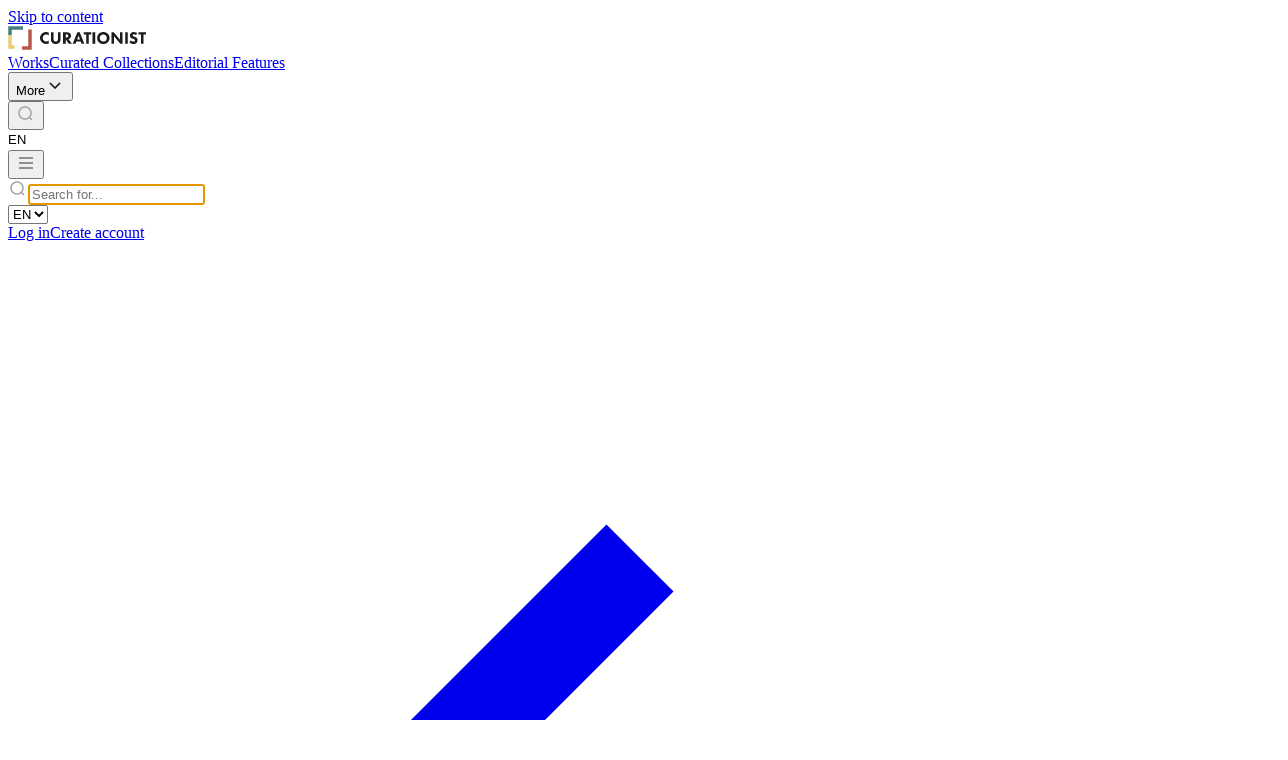

--- FILE ---
content_type: text/html; charset=utf-8
request_url: https://www.curationist.org/curationist-foundation
body_size: 19530
content:
<!DOCTYPE html><html lang="en_US"><head><meta charSet="utf-8" data-next-head=""/><meta name="viewport" content="width=device-width" data-next-head=""/><script async="" src="https://widgets.givebutter.com/latest.umd.cjs?acct=kuyKCcGT4j7NWwyx&amp;p=other"></script><script async="" src="https://googletagmanager.com/gtag/js?id=GTM-TBSGXNX"></script><meta name="twitter:card" content="summary_large_image" data-next-head=""/><meta name="twitter:site" content="@Curationist_org" data-next-head=""/><meta name="twitter:creator" content="@Curationist_org" data-next-head=""/><meta property="og:url" content="https://www.curationist.org/curationist-foundation" data-next-head=""/><meta property="og:type" content="website" data-next-head=""/><meta property="og:image" content="https://www.curationist.org/images/opengraph_default.jpg" data-next-head=""/><meta property="og:image:alt" content="Curationist Reimagine Culture" data-next-head=""/><meta property="og:locale" content="en_US" data-next-head=""/><meta property="og:site_name" content="Curationist" data-next-head=""/><title data-next-head="">Curationist Foundation</title><meta name="robots" content="index,follow" data-next-head=""/><meta name="description" content="Our Mission and Story" data-next-head=""/><meta property="og:title" content="Curationist Foundation" data-next-head=""/><meta property="og:description" content="Our Mission and Story" data-next-head=""/><link rel="preload" href="https://www.curationist.org/images/Logo_CurationistFoundation.png" as="image" data-next-head=""/><link rel="preload" href="https://www.curationist.org/images/CurationistFoundation_BlueTrees.png" as="image" data-next-head=""/><link rel="preload" href="https://www.curationist.org/images/footer/CharityNavigator.png" as="image" data-next-head=""/><link rel="preload" href="https://www.curationist.org/images/footer/Candid.png" as="image" data-next-head=""/><link href="/favicon.png" rel="icon" type="image/png"/><link href="/favicon.png" rel="shortcut icon" type="image/x-icon"/><link href="/apple-touch-icon.png" rel="apple-touch-icon" sizes="180x180"/><link data-next-font="" rel="preconnect" href="/" crossorigin="anonymous"/><link rel="preload" href="/_next/static/css/67875f8731aaeae2.css" as="style"/><script>window.dataLayer = window.dataLayer || [];
                       function gtag() { dataLayer.push(arguments); }
                       gtag('js', new Date());
                       gtag('config', 'GTM-TBSGXNX', {
                        cookie_flags: 'SameSite=None; Secure',
                       });</script><link rel="stylesheet" href="/_next/static/css/67875f8731aaeae2.css" data-n-g=""/><noscript data-n-css=""></noscript><script defer="" noModule="" src="/_next/static/chunks/polyfills-42372ed130431b0a.js"></script><script defer="" src="/_next/static/chunks/3976.2923fb2a7f7e08cd.js"></script><script src="/_next/static/chunks/webpack-311b679eef483e05.js" defer=""></script><script src="/_next/static/chunks/framework-53e03e3c47b38f3e.js" defer=""></script><script src="/_next/static/chunks/main-4fc5ea0317228251.js" defer=""></script><script src="/_next/static/chunks/pages/_app-fdd1dcf6196e2ce6.js" defer=""></script><script src="/_next/static/chunks/69ea16bc-2a4615a362d3d50e.js" defer=""></script><script src="/_next/static/chunks/121-61d5b37c5b21e9f6.js" defer=""></script><script src="/_next/static/chunks/8588-416d4527d91a5700.js" defer=""></script><script src="/_next/static/chunks/6341-7339f98959492baa.js" defer=""></script><script src="/_next/static/chunks/752-1093afe7e38a9bbc.js" defer=""></script><script src="/_next/static/chunks/pages/curationist-foundation-acee679e316cc726.js" defer=""></script><script src="/_next/static/Y56KsYj1VGBtRoXjM980f/_buildManifest.js" defer=""></script><script src="/_next/static/Y56KsYj1VGBtRoXjM980f/_ssgManifest.js" defer=""></script></head><body class="font-inter text-gray-900 bg-bckg antialiased font-feature-default"><noscript><iframe src="https://googletagmanager.com/ns.html?id=GTM-TBSGXNX" height="0" width="0" style="display:none;visibility:hidden"></iframe></noscript><link rel="preload" as="image" href="https://www.curationist.org/images/Logo_CurationistFoundation.png"/><link rel="preload" as="image" href="https://www.curationist.org/images/CurationistFoundation_BlueTrees.png"/><link rel="preload" as="image" href="https://www.curationist.org/images/footer/CharityNavigator.png"/><link rel="preload" as="image" href="https://www.curationist.org/images/footer/Candid.png"/><div id="__next"><a href="#content" class="absolute top-0 left-1/2  px-16 pb-10 pt-16 lg:pt-[26px] bg-gray-900 text-white text-sm font-rococo transform -translate-x-1/2 -translate-y-[101%] focus:translate-y-0 transition duration-200 ease-in-out rounded-b-md z-50" tabindex="0">Skip to <!-- -->content</a><nav class="relative max-w-large mx-auto flex flex-wrap items-center justify-between px-20 py-16 xl:gap-40 xl:flex-nowrap xl:px-40"><a aria-label="Curationist: Opening Cultures Together" href="/"><svg role="presentation" width="139" height="24" viewBox="0 0 139 24" fill="none" xmlns="http://www.w3.org/2000/svg"><path d="M40.8535 14.3292C40.5204 14.6948 40.1152 14.9877 39.6632 15.1895C39.2113 15.3913 38.7224 15.4977 38.2273 15.5018C37.7722 15.5095 37.3199 15.4274 36.8966 15.2603C36.4732 15.0932 36.0871 14.8444 35.7603 14.5281C35.4388 14.193 35.1872 13.7975 35.02 13.3646C34.8528 12.9317 34.7733 12.47 34.7863 12.0063C34.7783 11.5163 34.8694 11.0298 35.0541 10.5758C35.2389 10.1218 35.5135 9.70972 35.8615 9.36412C36.4882 8.77062 37.3251 8.4493 38.1888 8.47058C38.6926 8.47961 39.1892 8.59177 39.6478 8.8001C40.1065 9.00843 40.5174 9.30851 40.8551 9.68176V6.64338C39.9948 6.24114 39.0598 6.02258 38.11 6.0017C36.9057 5.973 35.7208 6.30879 34.7113 6.96491C33.7018 7.62103 32.9148 8.56676 32.454 9.67772C31.9931 10.7887 31.8799 12.0128 32.1292 13.1892C32.3785 14.3656 32.9787 15.4392 33.8509 16.2686C34.4511 16.833 35.1586 17.2714 35.9316 17.558C36.7046 17.8446 37.5273 17.9734 38.3511 17.937C39.2318 17.9431 40.1004 17.7315 40.8792 17.321L40.8535 14.3292ZM52.5942 6.3081H49.9471V13.0009C50.0029 13.7015 49.7897 14.3971 49.3509 14.9468C48.9108 15.333 48.3449 15.546 47.7589 15.546C47.1729 15.546 46.607 15.333 46.167 14.9468C45.9426 14.6785 45.7743 14.3681 45.6719 14.0339C45.5695 13.6998 45.5351 13.3485 45.5707 13.0009V6.3065H42.9236V13.0586C42.8776 13.7159 42.9668 14.3756 43.1857 14.9971C43.4046 15.6187 43.7486 16.189 44.1965 16.6729C45.291 17.8055 46.5656 17.9852 47.7597 17.9852C48.9539 17.9852 50.2268 17.8055 51.3213 16.6729C51.7654 16.1864 52.1069 15.6157 52.3256 14.9948C52.5443 14.3739 52.6356 13.7155 52.5942 13.0586V6.3081ZM55.0613 6.3081V17.7285H57.7084V13.2174L60.7926 17.7269H64.0167L60.5017 13.0586C61.0974 12.9044 61.645 12.6039 62.0945 12.1843C62.393 11.8774 62.6262 11.5134 62.78 11.1142C62.9339 10.715 63.0052 10.2889 62.9897 9.86143C63.0102 9.39185 62.9323 8.92316 62.761 8.48534C62.5897 8.04751 62.3287 7.65018 61.9948 7.31875C61.1791 6.62499 60.1247 6.27571 59.0552 6.345L55.0613 6.3081ZM57.7084 8.35347H58.3255C58.8322 8.33071 59.3346 8.45497 59.772 8.71121C59.9485 8.84966 60.0892 9.02815 60.1826 9.23184C60.2759 9.43553 60.3192 9.65853 60.3089 9.88228C60.318 10.0878 60.2838 10.293 60.2085 10.4845C60.1332 10.676 60.0185 10.8496 59.8717 10.994C59.4315 11.3557 58.8658 11.5287 58.2982 11.4753H57.7019L57.7084 8.35347ZM73.5282 17.7076H76.2733L71.7522 6.29206H69.3285L64.7126 17.706H67.4593L68.3337 15.5419H72.6523L73.5282 17.7076ZM69.1309 13.5367L70.5629 9.70422L71.9756 13.5367H69.1309ZM83.2743 8.51229V6.29206H75.6577V8.5171H78.1441V17.7124H80.7912V8.53795L83.2743 8.51229ZM84.5473 17.7076H87.1943V6.29206H84.5521L84.5473 17.7076ZM95.3317 6.04982C94.5114 6.01892 93.6932 6.15217 92.9253 6.44173C92.1574 6.73129 91.4553 7.1713 90.8604 7.73585C89.7453 8.9057 89.1139 10.4527 89.0925 12.0672C89.0863 12.8577 89.2397 13.6414 89.5434 14.3715C89.8471 15.1016 90.295 15.7631 90.8604 16.3168C92.0676 17.4377 93.6692 18.0378 95.3172 17.9868C96.9032 18.0573 98.4523 17.4963 99.6241 16.4272C100.796 15.3581 101.494 13.8684 101.566 12.2854C101.606 11.4575 101.472 10.6303 101.174 9.85686C100.875 9.08343 100.418 8.38075 99.8316 7.7938C99.2452 7.20685 98.5425 6.74855 97.7684 6.44825C96.9944 6.14794 96.1661 6.01224 95.3365 6.04982H95.3317ZM95.3172 8.49143C96.252 8.488 97.1539 8.83559 97.8437 9.46519C98.496 10.1585 98.8467 11.0813 98.8193 12.0319C98.8462 12.5012 98.7736 12.9708 98.6064 13.4102C98.4391 13.8496 98.1809 14.2488 97.8486 14.5818C97.5163 14.9149 97.1174 15.1742 96.6779 15.343C96.2384 15.5117 95.7682 15.5861 95.2979 15.5612C94.3983 15.584 93.5264 15.2498 92.8735 14.6317C92.2206 14.0137 91.8399 13.1624 91.8151 12.2645V12.0464C91.7922 11.6 91.858 11.1535 92.0089 10.7326C92.1597 10.3117 92.3925 9.92482 92.6939 9.5942C92.9952 9.26357 93.3592 8.99577 93.7647 8.80622C94.1703 8.61668 94.6094 8.50915 95.0568 8.48983H95.3156L95.3172 8.49143ZM106.084 17.7269V10.317L112.293 17.706H114.581V6.29206H111.952V13.6409L105.745 6.29206H103.435V17.7124H106.082L106.084 17.7269ZM117.129 17.7269H119.774V6.3065H117.127L117.129 17.7269ZM129.207 7.17919C128.225 6.44591 127.031 6.05172 125.804 6.05624C125.286 6.01838 124.766 6.09139 124.279 6.27038C123.791 6.44938 123.347 6.73024 122.977 7.09416C122.643 7.4301 122.381 7.83161 122.21 8.27337C122.038 8.71514 121.96 9.18757 121.981 9.6609C121.939 10.3855 122.182 11.0977 122.658 11.6469C123.113 12.0672 123.657 12.3797 124.25 12.5613L125.186 12.8822C125.661 13.0256 126.11 13.2421 126.518 13.5238C126.643 13.6194 126.744 13.7426 126.813 13.8837C126.882 14.0248 126.918 14.1801 126.917 14.3372C126.92 14.5138 126.884 14.6889 126.811 14.8502C126.739 15.0115 126.633 15.1551 126.499 15.2708C126.163 15.5452 125.738 15.6868 125.305 15.6687C124.793 15.6699 124.291 15.5252 123.858 15.2516C123.481 14.9929 123.128 14.7002 122.804 14.3773L121.431 16.2638C121.925 16.759 122.488 17.1804 123.103 17.5151C123.807 17.8617 124.586 18.0271 125.37 17.9964C126.127 17.9964 127.6 17.8969 128.614 16.8237C129.291 16.0379 129.651 15.0285 129.623 13.9923C129.634 13.6001 129.566 13.2096 129.423 12.8443C129.279 12.4791 129.063 12.1466 128.787 11.8667C128.333 11.4748 127.806 11.1776 127.235 10.9924L126.38 10.6716C125.862 10.5435 125.371 10.3217 124.933 10.017C124.847 9.93471 124.779 9.83485 124.734 9.72417C124.69 9.61349 124.669 9.49455 124.675 9.37535C124.671 9.24175 124.695 9.10885 124.747 8.98549C124.798 8.86212 124.876 8.75113 124.974 8.65987C125.12 8.51837 125.295 8.40969 125.487 8.34109C125.679 8.27249 125.884 8.24553 126.087 8.26203C126.811 8.27818 127.501 8.56972 128.016 9.07697L129.207 7.17919ZM138 8.53795V6.3065H130.399V8.53795H132.886V17.7349H135.533V8.53795H138Z" fill="#1B1D1D"></path><path d="M2 9V21H6.5" stroke="#ECCC74" stroke-width="3.7"></path><path d="M14 22H22V3.5" stroke="#BA594A" stroke-width="3.7"></path><path d="M15 2H2V9" stroke="#477E80" stroke-width="3.7"></path></svg></a><div class="hidden items-center gap-32 flex-grow xl:flex"><a class="font-surrealism flex items-center justify-between gap-4 hover:text-gray-600 disabled:opacity-40 text-gray-900 text-sm" href="/works">Works</a><a class="font-surrealism flex items-center justify-between gap-4 hover:text-gray-600 disabled:opacity-40 text-gray-900 text-sm" href="/curated-collections">Curated Collections</a><a class="font-surrealism flex items-center justify-between gap-4 hover:text-gray-600 disabled:opacity-40 text-gray-900 text-sm" href="/editorial-features">Editorial Features</a><div class="relative z-10"><button aria-label="See more" class="text-sm font-surrealism flex items-center justify-between gap-4 text-gray-900 hover:text-gray-600">More<svg role="presentation" width="20" height="20" viewBox="0 0 20 20" fill="none" xmlns="http://www.w3.org/2000/svg"><path d="M10 13L10.5303 13.5303L10 14.0607L9.46967 13.5303L10 13ZM15.5303 8.53033L10.5303 13.5303L9.46967 12.4697L14.4697 7.46967L15.5303 8.53033ZM9.46967 13.5303L4.46967 8.53033L5.53033 7.46967L10.5303 12.4697L9.46967 13.5303Z" fill="#1B1D1D"></path></svg></button></div></div><div class="flex items-center gap-16 justifty-between xl:hidden"><button aria-label="Search Curationist" class="flex items-center justify-center"><svg role="presentation" width="20" height="20" viewBox="0 0 20 20" fill="none" xmlns="http://www.w3.org/2000/svg"><path fill-rule="evenodd" clip-rule="evenodd" d="M3.75 9C3.75 6.10051 6.10051 3.75 9 3.75C11.8995 3.75 14.25 6.10051 14.25 9C14.25 11.8995 11.8995 14.25 9 14.25C6.10051 14.25 3.75 11.8995 3.75 9ZM9 2.25C5.27208 2.25 2.25 5.27208 2.25 9C2.25 12.7279 5.27208 15.75 9 15.75C10.5938 15.75 12.0585 15.1976 13.2133 14.2739L15.4697 16.5303L16.5303 15.4697L14.2739 13.2133C15.1976 12.0585 15.75 10.5938 15.75 9C15.75 5.27208 12.7279 2.25 9 2.25Z" fill="#A2A4A4"></path></svg></button><div class="mb-4 relative w-[20px] h-[20px] justify-center items-center"><select id="lang-select" style="appearance:none;-webkit-appearance:none;-moz-appearance:none;background:transparent;padding:0;margin:0;text-align:center;border:none;outline:none;width:20px;height:20px;line-height:20px" class="focus:ring-0"><option value="en_US" selected="">EN</option><option value="es">ES</option></select></div><button aria-label="Curationist Menu" class="flex items-center justify-center"><svg role="presentation" width="20" height="20" viewBox="0 0 20 20" fill="none" xmlns="http://www.w3.org/2000/svg"><path fill-rule="evenodd" clip-rule="evenodd" d="M17 5.75H3V4.25H17V5.75ZM17 10.75H3V9.25H17V10.75ZM3 15.75H17V14.25H3V15.75Z" fill="#707272"></path></svg></button></div><div class="hidden items-center gap-32 xl:flex"><form role="search" action="/search" method="get"><div class="z-100 relative flex items-center"><span><svg role="presentation" width="20" height="20" viewBox="0 0 20 20" fill="none" xmlns="http://www.w3.org/2000/svg"><path fill-rule="evenodd" clip-rule="evenodd" d="M3.75 9C3.75 6.10051 6.10051 3.75 9 3.75C11.8995 3.75 14.25 6.10051 14.25 9C14.25 11.8995 11.8995 14.25 9 14.25C6.10051 14.25 3.75 11.8995 3.75 9ZM9 2.25C5.27208 2.25 2.25 5.27208 2.25 9C2.25 12.7279 5.27208 15.75 9 15.75C10.5938 15.75 12.0585 15.1976 13.2133 14.2739L15.4697 16.5303L16.5303 15.4697L14.2739 13.2133C15.1976 12.0585 15.75 10.5938 15.75 9C15.75 5.27208 12.7279 2.25 9 2.25Z" fill="#A2A4A4"></path></svg></span><input class="bg-bckg font-rococo max-w-100 md:max-w-128 text-micro scrollbar-hide overflow-x-auto pl-4 pr-[22px] text-gray-600 placeholder:text-gray-600 border-none focus:outline-none ring-0 focus:ring-0 md:pl-8 md:pr-24 md:text-sm p-0" placeholder="Search for..." autofocus="" aria-label="Search Curationist" value=""/><input type="submit" aria-label="Search Curationist" hidden=""/></div></form><div class="relative w-[75px] h-[42px]"><select id="lang-select" class="bg-bckg text-gray-900 w-[75px] h-full border border-gray-200 outline-none rounded-md focus:border-teal-600 focus:ring-0"><option value="en_US" selected="">EN</option><option value="es">ES</option></select></div><div class="relative flex items-center gap-8"><div><button class="disabled:opacity-40 disabled:cursor-not-allowed font-rococo bg-gray-100 text-gray-900 rounded-md px-16 py-10 text-sm rounded-md" aria-label="Logged in user menu"><span class="flex items-center"></span></button></div></div></div></nav><main id="content" class="max-w-large mx-auto px-20 sm:px-40 md:px-56 lg:px-72 xl:px-80 pt-20 md:pt-40 mt-40 md:mt-48 mb-80"><div class="grid grid-cols-1 lg:grid-cols-[500px,1fr] gap-x-100 mb-80 lg:mb-120"><div class="flex flex-col max-w-[500px]"><div class="flex mt-16"><h1><img alt="Curationist Foundation Logo" width="350" height="80" decoding="async" data-nimg="1" style="color:transparent" src="https://www.curationist.org/images/Logo_CurationistFoundation.png"/></h1></div></div><p class="text-md font-rococo text-gray-600 mt-0 lg:mt-12 lg:pt-[2rem] lg:mx-auto max-w-[405px] !leading-[112%]"></p></div><div class="mb-80 md:mb-120"><img alt="A painting titled &#x27;Blue Trees&#x27; by H. Lyman Saÿen, created between 1915 and 1916, displayed at the Smithsonian American Art Museum" width="1280" height="326" decoding="async" data-nimg="1" class="h-[326px] w-full object-cover rounded-xl mb-12" style="color:transparent" src="https://www.curationist.org/images/CurationistFoundation_BlueTrees.png"/><p class="text-gray-900 font-surrealism text-md leading-[120%]"><i>Blue Trees,</i> 1915-1916, H. Lyman Saÿen, Smithsonian American Art Museum</p></div><div class="mx-auto max-w-[756px] md:px-44"><div class="mb-80 md:mb-120"><h2 class="text-gray-900 text-xxxl sm:text-heading-1 font-surrealism leading-large md:leading-normal pb-24">Our Mission</h2><p class="text-gray-900 font-rococo text-md md:text-xxxl !leading-xl">Curationist Foundation connects people with global cultural resources and perspectives through open knowledge.</p></div><div class="mb-80 md:mb-120"><h2 class="text-gray-900 text-xxxl sm:text-heading-1 font-surrealism leading-large md:leading-normal pb-24">Our Story</h2><p class="text-gray-900 font-rococo text-md md:text-xl !leading-lg pb-48">Since its inception, Curationist Foundation’s mission has been to bring global culture and perspective to the world via digital programming.</p><div class="mx-auto"><div class="container mx-auto"><div class="flex flex-col"><div class="flex items-start relative"><div class="w-1/6 text-right"><span class="font-surrealism text-xl text-gray-600">2001</span></div><div class="flex flex-col items-center pt-8 px-32"><div class="h-full w-[3px] bg-red-500 opacity-50 absolute top-12"></div><div class="w-12 h-12 bg-red-500 rounded-lg z-10"></div></div><div class="w-5/6"><p class="text-gray-900 font-inter text-md md:text-lg !leading-xxl mb-24">Founded as MHz Networks, the organization originated as an American broadcaster and project of the Commonwealth Public Broadcasting Corporation (CPBC).</p></div></div><div class="flex items-start relative"><div class="w-1/6 text-right"><span class="font-surrealism text-xl text-gray-600">2013</span></div><div class="flex flex-col items-center pt-8 px-32"><div class="h-full w-[3px] bg-red-500 opacity-50 absolute top-12"></div><div class="w-12 h-12 bg-red-500 rounded-lg z-10"></div></div><div class="w-5/6"><p class="text-gray-900 font-inter text-md md:text-lg !leading-xxl mb-24">CPBC established MHz Networks as a nonprofit. MHz Networks carried forward the mission of serving its local American market, the Washington, D.C. metro area, with rich cultural content from around the world.</p></div></div><div class="flex items-start relative"><div class="w-1/6 text-right"><span class="font-surrealism text-xl text-gray-600">2015</span></div><div class="flex flex-col items-center pt-8 px-32"><div class="h-full w-[3px] bg-red-500 opacity-50 absolute top-12"></div><div class="w-12 h-12 bg-red-500 rounded-lg z-10"></div></div><div class="w-5/6"><p class="text-gray-900 font-inter text-md md:text-lg !leading-xxl mb-24">MHz Networks changed its name to MHz Foundation, a 501(c)(3) organization, and ended operational ties with the MHz Network.</p></div></div><div class="flex items-start relative"><div class="w-1/6 text-right"><span class="font-surrealism text-xl text-gray-600">2018 - 2022</span></div><div class="flex flex-col items-center pt-8 px-32"><div class="h-full w-[3px] bg-red-500 opacity-50 absolute top-12"></div><div class="w-12 h-12 bg-red-500 rounded-lg z-10"></div></div><div class="w-5/6"><p class="text-gray-900 font-inter text-md md:text-lg !leading-xxl mb-24">MHz Foundation expanded its reach beyond the Metro DC area to the world via Curationist.org. Designed and built by a team of developers, digital archivists, content experts, academics, writers, and editors, Curationist strives to make global arts, culture, and heritage available to all through a free knowledge platform and website.</p></div></div><div class="flex items-start relative"><div class="w-1/6 text-right"><span class="font-surrealism text-xl text-gray-600">2024</span></div><div class="flex flex-col items-center pt-8 px-32"><div class="h-[calc(100%-18px)] w-[3px] bg-red-500 opacity-50 absolute top-12"></div><div class="w-12 h-12 bg-red-500 rounded-lg z-10"></div></div><div class="w-5/6"><p class="text-gray-900 font-inter text-md md:text-lg !leading-xxl false">MHz Foundation became Curationist Foundation, gaining an updated identity and name that clearly aligns our work with our central project, Curationist. Joining the foundation&#x27;s name with the Curationist platform clearly articulates the unity of mission and vision we share. Curationist is the nucleus of the Foundation, and our initiatives and future endeavors spring from this core.</p></div></div></div></div></div></div></div><div class="mx-auto mb-80 md:mb-120 max-w-[900px]"><p class="text-gray-900 text-xl md:text-xxxl font-surrealism leading-large md:leading-normal">Curationist Foundation brings together arts and culture communities to find, share, collaborate and reimagine cultural narratives.</p></div><div class="mx-auto mb-80 md:mb-120 max-w-[756px] md:px-44"><h2 class="text-gray-900 text-xxxl sm:text-heading-1 font-surrealism leading-large md:leading-normal pb-24">Our Values</h2><ul><li class="flex" style="padding-bottom:12px"><span><svg role="presentation" width="24" height="24" viewBox="0 0 24 24" fill="none" xmlns="http://www.w3.org/2000/svg"><path fill-rule="evenodd" clip-rule="evenodd" d="M5 12C5 8.13401 8.13401 5 12 5C15.866 5 19 8.13401 19 12C19 15.866 15.866 19 12 19C8.13401 19 5 15.866 5 12ZM12 3C7.02944 3 3 7.02944 3 12C3 16.9706 7.02944 21 12 21C16.9706 21 21 16.9706 21 12C21 7.02944 16.9706 3 12 3ZM11.7071 15.2071L16.7071 10.2071L15.2929 8.7929L11 13.0858L9.20708 11.2929L7.79287 12.7071L10.2929 15.2071L11 15.9142L11.7071 15.2071Z" fill="#707272"></path></svg></span><span class="pl-12 text-gray-900 font-rococo text-md md:text-lg"><b>Inspire:</b> Join others in collaborative global open-access efforts that engage millions of digital assets within the Commons, making the Commons increasingly accessible and manageable.</span></li><li class="flex" style="padding-bottom:12px"><span><svg role="presentation" width="24" height="24" viewBox="0 0 24 24" fill="none" xmlns="http://www.w3.org/2000/svg"><path fill-rule="evenodd" clip-rule="evenodd" d="M5 12C5 8.13401 8.13401 5 12 5C15.866 5 19 8.13401 19 12C19 15.866 15.866 19 12 19C8.13401 19 5 15.866 5 12ZM12 3C7.02944 3 3 7.02944 3 12C3 16.9706 7.02944 21 12 21C16.9706 21 21 16.9706 21 12C21 7.02944 16.9706 3 12 3ZM11.7071 15.2071L16.7071 10.2071L15.2929 8.7929L11 13.0858L9.20708 11.2929L7.79287 12.7071L10.2929 15.2071L11 15.9142L11.7071 15.2071Z" fill="#707272"></path></svg></span><span class="pl-12 text-gray-900 font-rococo text-md md:text-lg"><b>Organize:</b> Galvanize educators, communities, and others to share their expertise and work together to reframe narratives.</span></li><li class="flex" style="padding-bottom:12px"><span><svg role="presentation" width="24" height="24" viewBox="0 0 24 24" fill="none" xmlns="http://www.w3.org/2000/svg"><path fill-rule="evenodd" clip-rule="evenodd" d="M5 12C5 8.13401 8.13401 5 12 5C15.866 5 19 8.13401 19 12C19 15.866 15.866 19 12 19C8.13401 19 5 15.866 5 12ZM12 3C7.02944 3 3 7.02944 3 12C3 16.9706 7.02944 21 12 21C16.9706 21 21 16.9706 21 12C21 7.02944 16.9706 3 12 3ZM11.7071 15.2071L16.7071 10.2071L15.2929 8.7929L11 13.0858L9.20708 11.2929L7.79287 12.7071L10.2929 15.2071L11 15.9142L11.7071 15.2071Z" fill="#707272"></path></svg></span><span class="pl-12 text-gray-900 font-rococo text-md md:text-lg"><b>Educate:</b> Provide high-quality open-access resources and tools for K-12 and higher education professionals and their students.</span></li><li class="flex" style="padding-bottom:12px"><span><svg role="presentation" width="24" height="24" viewBox="0 0 24 24" fill="none" xmlns="http://www.w3.org/2000/svg"><path fill-rule="evenodd" clip-rule="evenodd" d="M5 12C5 8.13401 8.13401 5 12 5C15.866 5 19 8.13401 19 12C19 15.866 15.866 19 12 19C8.13401 19 5 15.866 5 12ZM12 3C7.02944 3 3 7.02944 3 12C3 16.9706 7.02944 21 12 21C16.9706 21 21 16.9706 21 12C21 7.02944 16.9706 3 12 3ZM11.7071 15.2071L16.7071 10.2071L15.2929 8.7929L11 13.0858L9.20708 11.2929L7.79287 12.7071L10.2929 15.2071L11 15.9142L11.7071 15.2071Z" fill="#707272"></path></svg></span><span class="pl-12 text-gray-900 font-rococo text-md md:text-lg"><b>Care:</b> Encourage fearless engagement with critical and rigorous perspectives in art and life by respecting the CARE principles framework of indigenous-centered cultural and data sovereignty.</span></li><li class="flex" style="padding-bottom:0px"><span><svg role="presentation" width="24" height="24" viewBox="0 0 24 24" fill="none" xmlns="http://www.w3.org/2000/svg"><path fill-rule="evenodd" clip-rule="evenodd" d="M5 12C5 8.13401 8.13401 5 12 5C15.866 5 19 8.13401 19 12C19 15.866 15.866 19 12 19C8.13401 19 5 15.866 5 12ZM12 3C7.02944 3 3 7.02944 3 12C3 16.9706 7.02944 21 12 21C16.9706 21 21 16.9706 21 12C21 7.02944 16.9706 3 12 3ZM11.7071 15.2071L16.7071 10.2071L15.2929 8.7929L11 13.0858L9.20708 11.2929L7.79287 12.7071L10.2929 15.2071L11 15.9142L11.7071 15.2071Z" fill="#707272"></path></svg></span><span class="pl-12 text-gray-900 font-rococo text-md md:text-lg"><b>Reciprocate:</b> Remain in conversation with our peers, collaborators, and participants in order to discover and serve mutually beneficial needs and goals.</span></li></ul></div><h2 class="text-gray-900 text-xxxl sm:text-heading-1 font-surrealism leading-large md:leading-normal pb-24">Our Initiatives</h2><div class="gap-24 md:gap-40 mb-80 md:mb-120 grid grid-cols-1 md:grid-cols-2"><div class="min-h-[400px] md:min-h-[400px] flex h-fit w-full flex-col justify-between rounded-xl bg-teal-600 p-20 md:p-32"><h3 class="text-xxl md:text-xxxl font-surrealism font-bold text-white mb-20">Curationist</h3><div class="flex h-2/5 flex-col justify-between"><p class="text-md font-rococo text-white">A platform to search across institutions, large and small, to find open access digital heritage.</p><div class="flex pt-20 md:pt-32"><a class="font-surrealism flex items-center justify-between gap-4 hover:text-gray-600 disabled:opacity-40 text-gray-900 text-md px-16 py-10 font-rococo bg-bckg border border-gray-200 text-gray-900 hover:text-gray-900 hover:bg-gray-100 px-16 py-10 text-sm rounded-md" href="/about">Learn more</a></div></div></div><div class="min-h-[400px] md:min-h-[400px] flex h-fit w-full flex-col justify-between rounded-xl bg-red-500 p-20 md:p-32"><h3 class="text-xxl md:text-xxxl font-surrealism font-bold text-white mb-20">Curationist Museum Services</h3><div class="flex h-2/5 flex-col justify-between"><p class="text-md font-rococo text-white">Meeting institutions where they are and helping them overcome obstacles to digital sharing.</p><div class="flex flex-row content-center justify-between pt-20 md:pt-32"><a class="font-surrealism flex items-center justify-between gap-4 hover:text-gray-600 disabled:opacity-40 text-gray-900 text-md px-16 py-10 font-rococo bg-bckg border border-gray-200 text-gray-900 hover:text-gray-900 hover:bg-gray-100 px-16 py-10 text-sm rounded-md" href="/museum-services">Learn more</a></div></div></div></div><div class="md:mb-120 mb-80 min-h-[400px] md:min-h-[255px] flex h-fit w-full rounded-xl bg-yellow-500 p-20 md:p-32"><div class="flex flex-col justify-between md:mt-0 md:w-full"><div><h2 class="font-surrealism md:text-xxxl text-xxl text-gray-900">Support our cause</h2><div role="heading" aria-level="3" class="mt-6 font-surrealism md:text-xxl text-lg w-full text-gray-800 md:text-gray-700 mb-20">Join us in our mission to create a more just and inclusive online world.<br/>Support Curationist Foundation and be a part of our success story.</div></div><div class="flex"><a class="font-rococo bg-gray-900 hover:bg-gray-800 text-white px-16 py-10 text-sm rounded-md border border-gray-900" href="/support-us">Ways to support</a></div></div></div><div class="mb-80 md:mb-120"><div class="mx-auto max-w-[756px] md:px-44 pb-80"><h2 class="text-gray-900 text-xxxl sm:text-heading-1 font-surrealism leading-large md:leading-normal pb-24">Our Board</h2><p class="text-gray-900 font-rococo text-md md:text-lg !leading-xxl pb-24">Curationist Foundation’s Board of Directors is composed of people focused on open access and preserving cultural heritage. We are marking a bold path to do more to provide cultural heritage institutions with better digital tools for sharing.</p><p class="text-gray-900 font-rococo text-md md:text-lg !leading-xxl">The Board of Directors oversees operations, fundraising, partnerships, and programmatic work to support our projects.</p></div><div class="mx-auto max-w-[858px]"><div class="container mx-auto"><div class="flex flex-col gap-80"><div class="w-full flex flex-col md:flex-row"><div class="flex flex-col mb-20 md:hidden"><h3 class="text-xl font-surrealism text-gray-900">Jennryn Wetzler</h3><p class="mt-6 text-sm font-rococo text-gray-600">Board Chair</p></div><div class="flex-shrink-0 h-[340px] w-[274px] flex rounded-lg overflow-hidden"><img alt="Jennryn Wetzler, Board Chair" loading="lazy" width="274" height="340" decoding="async" data-nimg="1" class="h-full w-full object-cover" style="color:transparent" src="https://www.curationist.org/images/board/Jennryn%20Wetzler.png"/></div><div class="flex flex-col md:ml-44 mt-0"><div class="flex flex-col hidden md:flex"><h3 class="text-xxl font-surrealism text-gray-900">Jennryn Wetzler</h3><p class="mt-6 text-sm font-rococo text-gray-600">Board Chair</p></div><div class="text-sm !leading-xxl font-rococo mt-20 text-gray-900">Jennryn Wetzler is the Director of Learning and Training at Creative Commons. At Creative Commons, she has the joy of forming collaborative partnerships around the world; with partners, she develops programs and training to increase open access to knowledge and culture in the public interest. Prior to CC, Jennryn worked at the U.S. Department of State, piloting OER use for public diplomacy and global partnerships. She’s also enjoyed gaining a different perspective of education through studies and international development work in Egypt, Niger, and Thailand. Based in Maryland, Jennryn has a Masters in ‘Ethics, Peace, and Global Affairs’ from American University’s School for International Service.</div></div></div><div class="w-full flex flex-col md:flex-row"><div class="flex flex-col mb-20 md:hidden"><h3 class="text-xl font-surrealism text-gray-900">Evelin Heidel</h3><p class="mt-6 text-sm font-rococo text-gray-600">Vice Chair</p></div><div class="flex-shrink-0 h-[340px] w-[274px] flex rounded-lg overflow-hidden"><img alt="Evelin Heidel, Vice Chair" loading="lazy" width="274" height="340" decoding="async" data-nimg="1" class="h-full w-full object-cover" style="color:transparent" src="https://www.curationist.org/images/board/Evelin%20Heidel.png"/></div><div class="flex flex-col md:ml-44 mt-0"><div class="flex flex-col hidden md:flex"><h3 class="text-xxl font-surrealism text-gray-900">Evelin Heidel</h3><p class="mt-6 text-sm font-rococo text-gray-600">Vice Chair</p></div><div class="text-sm !leading-xxl font-rococo mt-20 text-gray-900">Evelin Heidel is currently the Program Director for Wikimedistas de Uruguay. She is a strategist with over a decade of experience working in open access to knowledge, particularly at the intersection of open movements and cultural heritage. She holds a BA in Literature from the University of Buenos Aires, and was a Harvard Library Innovation Lab Summer Fellow in 2018 and an International Visiting Scholar at the American University, Washington College of Law in 2019. She helped with setting up the Open GLAM initiative at Creative Commons. Lifelong learner, bookworm, Wikipedia editor, aspiring organic farmer and dog lover.</div></div></div><div class="w-full flex flex-col md:flex-row"><div class="flex flex-col mb-20 md:hidden"><h3 class="text-xl font-surrealism text-gray-900">Grace Abuhamad</h3><p class="mt-6 text-sm font-rococo text-gray-600">Board Member</p></div><div class="flex-shrink-0 h-[340px] w-[274px] flex rounded-lg overflow-hidden"><img alt="Grace Abuhamad, Board Member" loading="lazy" width="274" height="340" decoding="async" data-nimg="1" class="h-full w-full object-cover" style="color:transparent" src="https://www.curationist.org/images/board/Grace%20Abuhamad.png"/></div><div class="flex flex-col md:ml-44 mt-0"><div class="flex flex-col hidden md:flex"><h3 class="text-xxl font-surrealism text-gray-900">Grace Abuhamad</h3><p class="mt-6 text-sm font-rococo text-gray-600">Board Member</p></div><div class="text-sm !leading-xxl font-rococo mt-20 text-gray-900">Grace is a tech policy strategist who most recently was the Chief of Staff at the U.S. Department of Commerce’s National Telecommunications and Information Administration (NTIA). She returned to NTIA in March 2022 to build the agency’s AI and global Internet policy portfolios, then became Chief of Staff three months in and became the de facto agency COO, overseeing management for nearly $50 billion in broadband infrastructure grants, the national spectrum strategy, and a next-generation 911. In August, Grace represented NTIA in Kyiv for the U.S.-Ukraine Cyber Dialogue and focused her engagement on how the country would set itself up for the most innovative post-war economy it could be. In between government service tours, Grace helped grow and sell an AI startup (Element AI acquired by ServiceNow in January 2021). Grace is now continuing to build her portfolio through AI policy, governance, and strategy projects. She is particularly interested in how less-resourced countries invest in their tech infrastructure, drawing on lessons learned in the U.S.</div></div></div><div class="w-full flex flex-col md:flex-row"><div class="flex flex-col mb-20 md:hidden"><h3 class="text-xl font-surrealism text-gray-900">Khalid Albaih</h3><p class="mt-6 text-sm font-rococo text-gray-600">Board Member</p></div><div class="flex-shrink-0 h-[340px] w-[274px] flex rounded-lg overflow-hidden"><img alt="Khalid Albaih, Board Member" loading="lazy" width="274" height="340" decoding="async" data-nimg="1" class="h-full w-full object-cover" style="color:transparent" src="https://www.curationist.org/images/board/Khalid%20Albaih.png"/></div><div class="flex flex-col md:ml-44 mt-0"><div class="flex flex-col hidden md:flex"><h3 class="text-xxl font-surrealism text-gray-900">Khalid Albaih</h3><p class="mt-6 text-sm font-rococo text-gray-600">Board Member</p></div><div class="text-sm !leading-xxl font-rococo mt-20 text-gray-900">Khalid Albaih is a Sudanese independent political cartoonist renowned for his incisive human rights advocacy, shared globally under the name &quot;Khartoon.&quot; His cartoons have been exhibited worldwide, and his writings have appeared in major international publications. Albaih was the central figure in <i>The Guardian</i>&#x27;s short documentary <i>The Story of Civil Rights is Unfinished</i> (2016) and has published two influential books: <i>Khartoon!</i> and <i>Sudan Retold</i>, an art book he co-edited, featuring contributions from 31 Sudanese artists documenting Sudan&#x27;s rich history.<br/>His work extends beyond drawing, with installations like <i>Bahar</i>, a poignant video piece using found footage of refugees at sea; <i>The Walls Have Ears</i> (Documenta 15), and <i>Shahid</i> (Mathaf, Qatar, 2024), <i>Season of Immigration to the North</i> (Brescia Musei, Italy. 2024) all exploring themes of displacement and social justice. In 2024, he broadened his influence by hosting <i>Alhasil Shino?</i> on AJ+. Albaih is also the editor-in-chief of <a href="https://KhartoonMag.com" target="_blank" rel="noopener noreferrer" aria-label="Opens in a new tab: KhartoonMag.com" class="underline">KhartoonMag.com</a>, a platform for displaced Sudanese cartoonists, and creator of the award-winning <a href="https://www.instagram.com/dohafashionfridays/?hl=en" target="_blank" rel="noopener noreferrer" aria-label="Opens in a new tab: @DohaFashionFridays" class="underline">@DohaFashionFridays</a>, which amplifies marginalized voices, Albaih remains a vital force in art activism, championing global social justice and freedom of expression.</div></div></div><div class="w-full flex flex-col md:flex-row"><div class="flex flex-col mb-20 md:hidden"><h3 class="text-xl font-surrealism text-gray-900">Kelly Doyle Kim</h3><p class="mt-6 text-sm font-rococo text-gray-600">Board Member</p></div><div class="flex-shrink-0 h-[340px] w-[274px] flex rounded-lg overflow-hidden"><img alt="Kelly Doyle Kim, Board Member" loading="lazy" width="274" height="340" decoding="async" data-nimg="1" class="h-full w-full object-cover" style="color:transparent" src="https://www.curationist.org/images/board/Kelly%20Doyle%20Kim.png"/></div><div class="flex flex-col md:ml-44 mt-0"><div class="flex flex-col hidden md:flex"><h3 class="text-xxl font-surrealism text-gray-900">Kelly Doyle Kim</h3><p class="mt-6 text-sm font-rococo text-gray-600">Board Member</p></div><div class="text-sm !leading-xxl font-rococo mt-20 text-gray-900">Kelly Doyle Kim is an advocate for closing the gender and representation gaps on open sites like Wikipedia and for adoption of open access policies within GLAMs. She was previously the Open Knowledge Coordinator for the newly established Smithsonian American Women&#x27;s History Museum. Previously, she was the Wikipedian in Residence for Gender Equity at West Virginia University Libraries, the first role focusing exclusively on the gender based gaps on Wikipedia at an academic library in the United States. She has given talks about her work at SXSW, Wikimania, MuseWeb, and others. She is based in Charleston, South Carolina. She recently recorded an episode for the Smithsonian’s podcast, Sidedoor.</div></div></div></div></div></div></div><div class="md:mb-120 mb-80 min-h-[400px] md:min-h-[255px] flex h-fit w-full rounded-xl bg-gray-100 border border-gray-200 p-20 md:p-32"><div class="flex flex-col justify-between md:mt-0 md:w-full"><div><h2 class="font-surrealism md:text-xxxl text-xxl text-gray-900">Our team</h2><div role="heading" aria-level="3" class="mt-6 font-surrealism md:text-xxl text-lg md:w-4/5 text-gray-700 mb-20">We are a team of artists, educators, critics, archivists, and curious minds who help expand open knowledge about cultural heritage.</div></div><div class="flex"><a class="font-rococo bg-gray-900 hover:bg-gray-800 text-white px-16 py-10 text-sm rounded-md border border-gray-900" href="/team">Meet the team</a></div></div></div></main><div class="Toastify"></div><!--$--><footer class="w-full bg-teal-600"><div class="max-w-large mx-auto grid gap-y-40 px-20 pb-80 pt-48 sm:pt-80 sm:px-40 pd:px-56 lg:px-72 xl:px-80"><div class="grid grid-cols-1 gap-80 justify-between lg:grid-cols-15 lg:gap-32"><div class="lg:col-span-9"><div class="mb-40"><svg role="presentation" width="24" height="24" viewBox="0 0 24 24" fill="none" xmlns="http://www.w3.org/2000/svg"><path d="M2 9V21H6.5" stroke="white" stroke-width="3.7"></path><path d="M14 22H22V3.5" stroke="white" stroke-width="3.7"></path><path d="M15 2H2V9" stroke="white" stroke-width="3.7"></path></svg></div><div class="mb-32"><p class="text-white font-surrealism text-xxl" role="heading" aria-level="2">Stay up to date with our projects, features and events!</p><p class="text-white font-surrealism text-lg">Sign up to receive our newsletters</p></div><button type="button" aria-label="Opens in a new tab: Subscribe to our newsletter" class="flex text-sm font-rococo items-center text-teal-600 border border-teal-600 justify-center py-10 px-[50px] rounded-md bg-white hover:bg-gray-100">Subscribe</button></div><div class="grid-cols-10 gap-32 lg:grid lg:col-span-4 lg:place-self-end"><div class="flex flex-col items-start h-max p-24 gap-16 rounded-lg bg-clear border border-white border-opacity-50 col-start-[-1] col-end-6 min-w-318 lg:max-w-318"><p class="font-rococo text-white text-md">Curationist connects people to cultural knowledge from all over the world.</p><a class="py-10 px-16 text-center border border-white border-opacity-20 rounded-md text-white font-rococo text-sm hover:bg-gray-200 hover:bg-opacity-20" href="/support-us">Support Us</a></div></div></div><div class="border-t border-dashed border-opacity-40 border-white pt-40"><div class="flex justify-between flex-col md:flex-row"><div class="grid grid-cols-2 gap-32 lg:grid-cols-4 lg:gap-64 lg:mr-64"><div><p class="text-white font-surrealism text-md mb-16">Resources</p><div class="grid grid-cols-1 gap-12"><a class="text-white font-surrealism text-sm" href="/works">Works</a><a class="text-white font-surrealism text-sm" href="/editorial-features">Editorial Features</a><a class="text-white font-surrealism text-sm" href="/curated-collections">Curated Collections</a><a class="text-white font-surrealism text-sm" href="/museums-and-archives">Museums and Archives</a><a class="text-white font-surrealism text-sm" href="/about-metadata">About Metadata</a></div></div><div><p class="text-white font-surrealism text-md mb-16">Curationist</p><div class="grid grid-cols-1 gap-12"><a class="text-white font-surrealism text-sm" href="/about">About</a><a class="text-white font-surrealism text-sm" href="/curationist-foundation">Curationist Foundation</a><a class="text-white font-surrealism text-sm" href="/news">News</a><a class="text-white font-surrealism text-sm" href="/using-curationist">Using Curationist</a><a class="text-white font-surrealism text-sm" href="/team">Team</a><a class="text-white font-surrealism text-sm" href="/partners">Our Partners</a><a class="text-white font-surrealism text-sm" href="/support-us">Support Us</a><a class="text-white font-surrealism text-sm" href="/contact">Contact</a></div></div><div><p class="text-white font-surrealism text-md mb-16">Programs</p><div class="grid grid-cols-1 gap-12"><a class="text-white font-surrealism text-sm" href="/residencies">Curationist Residencies</a><a class="text-white font-surrealism text-sm" href="/museum-services">Curationist Museum Services</a></div></div><div><p class="text-white font-surrealism text-md mb-16">Legal</p><div class="grid grid-cols-1 gap-12"><a class="text-white font-surrealism text-sm" href="/privacy-policies">Privacy Policy</a><a class="text-white font-surrealism text-sm" href="/open-access-policies">Open Access Policy</a><a class="text-white font-surrealism text-sm" href="/terms-of-use">Terms of Use</a></div></div></div><div class="mt-80 md:mt-0 lg:-ml-60"><div class="flex items-center justify-center gap-32 mb-32 md:gap-12 md:justify-between md:mb-16"><a aria-label="Opens in a new tab: Curationist on Facebook" href="https://www.facebook.com/CurationistOrg" target="_blank" rel="noopener noreferrer"><svg width="20" height="20" viewBox="0 0 20 20" fill="none" xmlns="http://www.w3.org/2000/svg"><path d="M8 7.33333H6V10H8V18H11.3333V10H13.7613L14 7.33333H11.3333V6.222C11.3333 5.58533 11.4613 5.33333 12.0767 5.33333H14V2H11.4613C9.064 2 8 3.05533 8 5.07667V7.33333Z" fill="white"></path></svg></a><a aria-label="Opens in a new tab: Curationist on Instagram" href="https://www.instagram.com/curationist_org" target="_blank" rel="noopener noreferrer"><svg width="20" height="20" viewBox="0 0 20 20" fill="none" xmlns="http://www.w3.org/2000/svg"><path fill-rule="evenodd" clip-rule="evenodd" d="M9.94358 1.25H10H10.0564H10.0564H10.0564C11.8942 1.24999 13.3498 1.24997 14.489 1.40314C15.6614 1.56076 16.6104 1.89288 17.3588 2.64124C18.1071 3.38961 18.4392 4.33856 18.5969 5.51098C18.75 6.65018 18.75 8.1058 18.75 9.94354V9.94359V10V10.0564V10.0565C18.75 11.8942 18.75 13.3498 18.5969 14.489C18.4392 15.6614 18.1071 16.6104 17.3588 17.3588C16.6104 18.1071 15.6614 18.4392 14.489 18.5969C13.3498 18.75 11.8942 18.75 10.0565 18.75H10.0564H10H9.94359H9.94354C8.1058 18.75 6.65018 18.75 5.51098 18.5969C4.33856 18.4392 3.38961 18.1071 2.64124 17.3588C1.89288 16.6104 1.56076 15.6614 1.40314 14.489C1.24997 13.3498 1.24999 11.8942 1.25 10.0564V10.0564V10.0564V10V9.94358V9.94357V9.94356C1.24999 8.10582 1.24997 6.65019 1.40314 5.51098C1.56076 4.33856 1.89288 3.38961 2.64124 2.64124C3.38961 1.89288 4.33856 1.56076 5.51098 1.40314C6.65019 1.24997 8.10582 1.24999 9.94356 1.25H9.94357H9.94358ZM5.71085 2.88976C4.70476 3.02503 4.12511 3.27869 3.7019 3.7019C3.27869 4.12511 3.02503 4.70476 2.88976 5.71085C2.75159 6.73851 2.75 8.09318 2.75 10C2.75 11.9068 2.75159 13.2615 2.88976 14.2892C3.02503 15.2952 3.27869 15.8749 3.7019 16.2981C4.12511 16.7213 4.70476 16.975 5.71085 17.1102C6.73851 17.2484 8.09318 17.25 10 17.25C11.9068 17.25 13.2615 17.2484 14.2892 17.1102C15.2952 16.975 15.8749 16.7213 16.2981 16.2981C16.7213 15.8749 16.975 15.2952 17.1102 14.2892C17.2484 13.2615 17.25 11.9068 17.25 10C17.25 8.09318 17.2484 6.73851 17.1102 5.71085C16.975 4.70476 16.7213 4.12511 16.2981 3.7019C15.8749 3.27869 15.2952 3.02503 14.2892 2.88976C13.2615 2.75159 11.9068 2.75 10 2.75C8.09318 2.75 6.73851 2.75159 5.71085 2.88976ZM14.0007 5C13.4479 5 13 5.44792 13 6C13 6.55208 13.4479 7 14.0007 7C14.5528 7 15 6.55208 15 6C15 5.44792 14.5528 5 14.0007 5ZM7.75 10C7.75 8.75736 8.75736 7.75 10 7.75C11.2426 7.75 12.25 8.75736 12.25 10C12.25 11.2426 11.2426 12.25 10 12.25C8.75736 12.25 7.75 11.2426 7.75 10ZM10 6.25C7.92893 6.25 6.25 7.92893 6.25 10C6.25 12.0711 7.92893 13.75 10 13.75C12.0711 13.75 13.75 12.0711 13.75 10C13.75 7.92893 12.0711 6.25 10 6.25Z" fill="white"></path></svg></a><a aria-label="Opens in a new tab: Curationist on Threads" href="https://threads.com/curationist_org" target="_blank" rel="noopener noreferrer"><svg width="20" height="20" viewBox="0 0 192 192" fill="none" xmlns="http://www.w3.org/2000/svg"><path d="M141.537 88.9883C140.71 88.5919 139.87 88.2104 139.019 87.8451C137.537 60.5382 122.616 44.905 97.5619 44.745C97.4484 44.7443 97.3355 44.7443 97.222 44.7443C82.2364 44.7443 69.7731 51.1409 62.102 62.7807L75.881 72.2328C81.6116 63.5383 90.6052 61.6848 97.2286 61.6848C97.3051 61.6848 97.3819 61.6848 97.4576 61.6855C105.707 61.7381 111.932 64.1366 115.961 68.814C118.893 72.2193 120.854 76.925 121.825 82.8638C114.511 81.6207 106.601 81.2385 98.145 81.7233C74.3247 83.0954 59.0111 96.9879 60.0396 116.292C60.5615 126.084 65.4397 134.508 73.775 140.011C80.8224 144.663 89.899 146.938 99.3323 146.423C111.79 145.74 121.563 140.987 128.381 132.296C133.559 125.696 136.834 117.143 138.28 106.366C144.217 109.949 148.617 114.664 151.047 120.332C155.179 129.967 155.42 145.8 142.501 158.708C131.182 170.016 117.576 174.908 97.0135 175.059C74.2042 174.89 56.9538 167.575 45.7381 153.317C35.2355 139.966 29.8077 120.682 29.6052 96C29.8077 71.3178 35.2355 52.0336 45.7381 38.6827C56.9538 24.4249 74.2039 17.11 97.0132 16.9405C119.988 17.1113 137.539 24.4614 149.184 38.788C154.894 45.8136 159.199 54.6488 162.037 64.9503L178.184 60.6422C174.744 47.9622 169.331 37.0357 161.965 27.974C147.036 9.60668 125.202 0.195148 97.0695 0H96.9569C68.8816 0.19447 47.2921 9.6418 32.7883 28.0793C19.8819 44.4864 13.2244 67.3157 13.0007 95.9325L13 96L13.0007 96.0675C13.2244 124.684 19.8819 147.514 32.7883 163.921C47.2921 182.358 68.8816 191.806 96.9569 192H97.0695C122.03 191.827 139.624 185.292 154.118 170.811C173.081 151.866 172.51 128.119 166.26 113.541C161.776 103.087 153.227 94.5962 141.537 88.9883ZM98.4405 129.507C88.0005 130.095 77.1544 125.409 76.6196 115.372C76.2232 107.93 81.9158 99.626 99.0812 98.6368C101.047 98.5234 102.976 98.468 104.871 98.468C111.106 98.468 116.939 99.0737 122.242 100.233C120.264 124.935 108.662 128.946 98.4405 129.507Z" fill="white"></path></svg></a><a aria-label="Opens in a new tab: Curationist on LinkedIn" href="https://www.linkedin.com/company/curationist" target="_blank" rel="noopener noreferrer"><svg width="20" height="20" viewBox="0 0 24 24" fill="none" xmlns="http://www.w3.org/2000/svg"><path d="M19 0h-14c-2.761 0-5 2.239-5 5v14c0 2.761 2.239 5 5 5h14c2.762 0 5-2.239 5-5v-14c0-2.761-2.238-5-5-5zm-11 19h-3v-11h3v11zm-1.5-12.268c-.966 0-1.75-.79-1.75-1.764s.784-1.764 1.75-1.764 1.75.79 1.75 1.764-.783 1.764-1.75 1.764zm13.5 12.268h-3v-5.604c0-3.368-4-3.113-4 0v5.604h-3v-11h3v1.765c1.396-2.586 7-2.777 7 2.476v6.759z" fill="white"></path></svg></a></div><div class="grid grid-cols-1 gap-12 flex flex-col justify-center md:justify-between text-white font-surrealism text-sm mb-32 md:mb-16"><div class="flex flex-row gap-4 justify-center"><svg role="presentation" width="20" height="20" viewBox="0 0 20 20" fill="none" xmlns="http://www.w3.org/2000/svg"><path fill-rule="evenodd" clip-rule="evenodd" d="M14.0526 3.94203C12.5042 3.72361 11.167 4.28743 10.0221 5.52726L10 5.55122L9.97804 5.52736C8.83314 4.28747 7.49587 3.7236 5.94748 3.94203C4.34938 4.16749 2.98872 5.31 2.50497 6.84988C2.13274 8.03478 2.28726 9.36186 2.78572 10.572C3.56099 12.4542 5.85193 15.1296 10 17C14.1481 15.1296 16.4391 12.4542 17.2143 10.572C17.7128 9.36186 17.8673 8.03478 17.4951 6.84988C17.0113 5.31 15.6507 4.16749 14.0526 3.94203ZM1.77779 5.26812C3.58004 2.31838 7.49937 1.80626 10 3.76893C12.5007 1.80626 16.42 2.31837 18.2222 5.26812C18.8206 6.24751 19.0454 7.38621 18.9926 8.51672C18.901 10.4777 18.0546 12.1918 16.8112 13.671C15.1371 15.6624 12.7032 17.2277 10.0533 18.3957C10.0446 18.3996 10.0162 18.4124 10 18.4192C9.98517 18.4126 9.96238 18.4026 9.95209 18.3981L9.94709 18.396C7.28343 17.228 4.86305 15.6628 3.18887 13.671C1.94554 12.1918 1.09907 10.4777 1.00746 8.51673C0.954642 7.38621 1.17939 6.24752 1.77779 5.26812ZM8.79743 10.5518L9.93585 11.1161C9.72533 11.6096 9.19995 12.0673 8.72706 12.3044C8.11602 12.6107 7.39753 12.6443 6.73767 12.5C5.38435 12.2041 4.75435 11.0704 4.73086 9.75797C4.70787 8.47404 5.36337 7.28351 6.65756 6.93713C7.8738 6.61161 9.30862 7.00886 9.92089 8.17694L8.6779 8.81415C8.53544 8.48245 8.26887 8.11346 7.64324 8.08112C6.66416 8.03049 6.37757 8.97724 6.41146 9.79699C6.43627 10.3971 6.62948 11.1126 7.28224 11.2914C8.11384 11.5193 8.40174 11.1288 8.79743 10.5518ZM14.1638 10.5518L15.3023 11.1161C15.0917 11.6096 14.5664 12.0673 14.0935 12.3044C13.4824 12.6107 12.7639 12.6443 12.1041 12.5C10.7508 12.2041 10.1208 11.0704 10.0973 9.75797C10.0743 8.47404 10.7298 7.28351 12.024 6.93713C13.2402 6.61161 14.675 7.00886 15.2873 8.17694L14.0443 8.81415C13.9018 8.48245 13.6353 8.11346 13.0096 8.08112C12.0306 8.03049 11.744 8.97724 11.7779 9.79699C11.8027 10.3971 11.9959 11.1126 12.6487 11.2914C13.4802 11.5193 13.7681 11.1288 14.1638 10.5518Z" fill="white"></path></svg><span>Free for Public Use</span></div></div><div class="flex items-center justify-center gap-32 md:gap-12 md:justify-between"><a href="https://www.charitynavigator.org/ein/274529328" target="_blank" rel="noopener noreferrer" aria-label="Opens in a new tab: Charity Navigator"><img alt="Four-Star Charity" width="72" height="72" decoding="async" data-nimg="1" class="h-[72px] w-[72px] object-cover" style="color:transparent" src="https://www.curationist.org/images/footer/CharityNavigator.png"/></a><a href="https://app.candid.org/profile/9235272/curationist-27-4529328" target="_blank" rel="noopener noreferrer" aria-label="Opens in a new tab: Candid"><img alt="Platinum Transparency 2025 - Candid" width="72" height="72" decoding="async" data-nimg="1" class="h-[72px] w-[72px] object-cover" style="color:transparent" src="https://www.curationist.org/images/footer/Candid.png"/></a></div></div></div></div></div></footer><!--/$--></div><script id="__NEXT_DATA__" type="application/json">{"props":{"pageProps":{"_nextI18Next":{"initialI18nStore":{"en_US":{"common":{"supportCard.title":"Support our cause","supportCard.description":"Join us in our mission to create a more just and inclusive online world.\u003clinebreak /\u003eSupport Curationist Foundation and be a part of our success story.","supportCard.button.text":"Ways to support","registrationCard.title":"Make a curated collection.","registrationCard.description":"Create an account to start curating.","registrationCard.button.text":"Sign up for free","cta.emailInput.input.ariaLabel":"Enter your email address to signup for our newsletter","cta.emailInput.input.placeholder":"Enter your email","cta.emailInput.button.text":"Subscribe","cta.emailInput.button.ariaLabel.name":"Subscribe to our newsletter","viewMoreButton.page.label":"{{displayed}} of {{total}}","viewMoreButton.text":"View More","viewMoreButton.loadingText":"Loading more...","socials.button.ariaLabel.name":"Curationist on {{name}}","form.name.label":"Name","form.name.input.ariaLabel":"Please enter your name","form.name.input.placeholder":"Enter your name","form.name.validation.required.message":"Please enter your name","form.email.label":"Email","form.email.input.ariaLabel":"Please enter your email address","form.email.input.placeholder":"Enter your email","form.email.validation.required.message":"Please enter your email","form.email.validation.invalid.message":"Invalid email address","form.password.label":"Password","form.password.input.ariaLabel":"Please enter your password","form.password.input.placeholder":"Enter your password","form.password.validation.required.message":"Please enter your password","form.password.validation.invalid.messasge":"Invalid password","form.password.forgotButton.text":"Forgot Password?","form.password.showButton.text":"Show your password","form.password.hideButton.text":"Hide your password","form.password.requirements":"Min 8 Characters including Uppercase, Lowercase, Number and Special Characters","input.remove.button.ariaLabel":"Remove input","circlesCard.bulletpoint1":"Funding sponsors","circlesCard.bulletpoint2":"Collaborative partners","circlesCard.bulletpoint3":"Allies pursuing collective goals","circlesCard.bulletpoint4":"Contributors adding their skills","workCard.button.text":"View work","collectionCard.empty":"Empty","masonryImage.altText":"Masonry of curated works featuring various styles","addToCollection.button.text":"Add to Collection","addToCollection.button.ariaLabel":"Add this {{type}} to your collections","addToCollection.button.tooltip.text":"Want to add to a collection?\u003clinebreak/\u003e\u003clink1\u003eLog in\u003c/link1\u003e or \u003clink2\u003eCreate an account\u003c/link2\u003e!","addToCollection.modal.title":"Add to collection","addToCollection.modal.description":"Add this {{type}} to one or more collections.","addToCollection.modal.input.ariaLabel":"Find collection","addToCollection.modal.input.placeholder":"Find collection...","addToCollection.modal.list.checkbox.ariaLabel":"Add to the collection {{collectionName}}","addToCollection.modal.createButton.text":"Create Collection","addToCollection.modal.confirmButton.text":"Confirm","addToCollection.modal.success.text":"Added \u003cname\u003e{{name}}\u003c/name\u003e to collection \u003clink1\u003e{{collectionName}}\u003c/link1\u003e","contentType.works.displayName.singular":"work","contentType.works.displayName.plural":"works","contentType.articles.displayName.singular":"article","contentType.articles.displayName.plural":"articles","contentType.interviews.displayName.singular":"interview","contentType.interviews.displayName.plural":"interviews","contentType.collections.displayName.singular":"collection","contentType.collections.displayName.plural":"collections","contentType.editorialFeatures.displayName.singular":"editorial feature","contentType.editorialFeatures.displayName.plural":"editorial features","search.serverError.title":"Something went wrong","search.serverError.description":"Please try again later","tabs.works":"Works","tabs.collections":"Collections","tabs.editorialFeatures":"Editorial Features","tabs.drafts":"Drafts","tabs.published":"Updated","tabs.archived":"Archived","link.external.ariaLabel":"Opens in a new tab: {{name}}","creator.preText":"By","creator.combineText":"and","creator.deletedUser":"Deleted User","card.delete.button.ariaLabel":"Delete this {{type}} from your collection","shareActionsSource.profile":"profile","shareActionsSource.work":"cool artifact","shareActionsSource.collection":"collection","shareButton.ariaLabel":"Share this {{shareActionsSource}} with your network","shareModal.copyAction.ariaLabel":"Copy the link","shareModal.shareAction.ariaLabel":"Share it on {{network}}","shareModal.shareAction.quote":"Checkout this {{shareActionsSource}} on Curationist!","backNavigationName.default":"Back","backNavigationName.home":"Home","backNavigationName.works":"Works","backNavigationName.works.dashboard":"Metadata CMS Dashboard","backNavigationName.works.slug":"Work","backNavigationName.curated-collections":"Curated Collections","backNavigationName.curated-collections.slug":"Collection","backNavigationName.editorial-features":"Editorial Features","backNavigationName.article":"Article","backNavigationName.interview":"Interview","backNavigationName.profile":"Profile","backNavigationName.search":"Search","backNavigationName.author":"Author","backNavigationName.about":"About","backNavigationName.about-metadata":"About Metadata","backNavigationName.support-us":"Support Us","backNavigationName.residencies":"Curationist Residencies","backNavigationName.contact":"Contact","backNavigationName.partners":"Partners","backNavigationName.team":"Team","backNavigationName.mueseums-and-archives":"Museums and Archives","backNavigationName.museum-services":"Curationist Museum Services","backNavigationName.news":"News","backNavigationName.news.slug":"News Item","backNavigationName.curationist-foundation":"Curationist Foundation","backNavigationName.privacy-policy":"Privacy Policy","backNavigationName.open-access-policy":"Open Access Policy","backNavigationName.terms-of-use":"Terms of Use","month.january.name.full":"January","month.february.name.full":"February","month.march.name.full":"March","month.april.name.full":"April","month.may.name.full":"May","month.june.name.full":"June","month.july.name.full":"July","month.august.name.full":"August","month.september.name.full":"September","month.october.name.full":"October","month.november.name.full":"November","month.december.name.full":"December","downloadButton":{"ariaLabel":"Download this work to your computer"},"expandButton":{"ariaLabel":"View this work in larger format"},"backNavigationName":{"using-curationist":"Using Curationist"},"search":{"noResults":{"title":"Sorry, no results were found for that query.","description":"Please try again with some different keywords."}}},"curationist_foundation":{"seo.title":"Curationist Foundation","seo.description":"Our Mission and Story","fallbackBackNavigationName":"Home","title":"Curationist Foundation","description":"Our Mission and Story","heroImg.alt":"A painting titled 'Blue Trees' by H. Lyman Saÿen, created between 1915 and 1916, displayed at the Smithsonian American Art Museum","heroImg.caption":"\u003citalic\u003eBlue Trees,\u003c/italic\u003e 1915-1916, H. Lyman Saÿen, Smithsonian American Art Museum","block1.title":"Our Mission","block1.paragraph1":"Curationist Foundation connects people with global cultural resources and perspectives through open knowledge.","block2.title":"Our Story","block2.paragraph1":"Since its inception, Curationist Foundation’s mission has been to bring global culture and perspective to the world via digital programming.","block2.timeline.2001":"Founded as MHz Networks, the organization originated as an American broadcaster and project of the Commonwealth Public Broadcasting Corporation (CPBC).","block2.timeline.2013":"CPBC established MHz Networks as a nonprofit. MHz Networks carried forward the mission of serving its local American market, the Washington, D.C. metro area, with rich cultural content from around the world.","block2.timeline.2015":"MHz Networks changed its name to MHz Foundation, a 501(c)(3) organization, and ended operational ties with the MHz Network.","block2.timeline.2018":"MHz Foundation expanded its reach beyond the Metro DC area to the world via Curationist.org. Designed and built by a team of developers, digital archivists, content experts, academics, writers, and editors, Curationist strives to make global arts, culture, and heritage available to all through a free knowledge platform and website.","block2.timeline.2024":"MHz Foundation became Curationist Foundation, gaining an updated identity and name that clearly aligns our work with our central project, Curationist. Joining the foundation's name with the Curationist platform clearly articulates the unity of mission and vision we share. Curationist is the nucleus of the Foundation, and our initiatives and future endeavors spring from this core.","block3.title":"Curationist Foundation brings together arts and culture communities to find, share, collaborate and reimagine cultural narratives.","block4.title":"Our Values","block4.bulletpoint1":"\u003cbold\u003eInspire:\u003c/bold\u003e Join others in collaborative global open-access efforts that engage millions of digital assets within the Commons, making the Commons increasingly accessible and manageable.","block4.bulletpoint2":"\u003cbold\u003eOrganize:\u003c/bold\u003e Galvanize educators, communities, and others to share their expertise and work together to reframe narratives.","block4.bulletpoint3":"\u003cbold\u003eEducate:\u003c/bold\u003e Provide high-quality open-access resources and tools for K-12 and higher education professionals and their students.","block4.bulletpoint4":"\u003cbold\u003eCare:\u003c/bold\u003e Encourage fearless engagement with critical and rigorous perspectives in art and life by respecting the CARE principles framework of indigenous-centered cultural and data sovereignty.","block4.bulletpoint5":"\u003cbold\u003eReciprocate:\u003c/bold\u003e Remain in conversation with our peers, collaborators, and participants in order to discover and serve mutually beneficial needs and goals.","block5.title":"Our Initiatives","block6.title":"Our Board","block6.paragraph1":"Curationist Foundation’s Board of Directors is composed of people focused on open access and preserving cultural heritage. We are marking a bold path to do more to provide cultural heritage institutions with better digital tools for sharing.","block6.paragraph2":"The Board of Directors oversees operations, fundraising, partnerships, and programmatic work to support our projects.","block6.member.wetzler.name":"Jennryn Wetzler","block6.member.wetzler.role":"Board Chair","block6.member.wetzler.bio":"Jennryn Wetzler is the Director of Learning and Training at Creative Commons. At Creative Commons, she has the joy of forming collaborative partnerships around the world; with partners, she develops programs and training to increase open access to knowledge and culture in the public interest. Prior to CC, Jennryn worked at the U.S. Department of State, piloting OER use for public diplomacy and global partnerships. She’s also enjoyed gaining a different perspective of education through studies and international development work in Egypt, Niger, and Thailand. Based in Maryland, Jennryn has a Masters in ‘Ethics, Peace, and Global Affairs’ from American University’s School for International Service.","block6.member.heidel.name":"Evelin Heidel","block6.member.heidel.role":"Vice Chair","block6.member.heidel.bio":"Evelin Heidel is currently the Program Director for Wikimedistas de Uruguay. She is a strategist with over a decade of experience working in open access to knowledge, particularly at the intersection of open movements and cultural heritage. She holds a BA in Literature from the University of Buenos Aires, and was a Harvard Library Innovation Lab Summer Fellow in 2018 and an International Visiting Scholar at the American University, Washington College of Law in 2019. She helped with setting up the Open GLAM initiative at Creative Commons. Lifelong learner, bookworm, Wikipedia editor, aspiring organic farmer and dog lover.","block6.member.abuhamad.name":"Grace Abuhamad","block6.member.abuhamad.role":"Board Member","block6.member.abuhamad.bio":"Grace is a tech policy strategist who most recently was the Chief of Staff at the U.S. Department of Commerce’s National Telecommunications and Information Administration (NTIA). She returned to NTIA in March 2022 to build the agency’s AI and global Internet policy portfolios, then became Chief of Staff three months in and became the de facto agency COO, overseeing management for nearly $50 billion in broadband infrastructure grants, the national spectrum strategy, and a next-generation 911. In August, Grace represented NTIA in Kyiv for the U.S.-Ukraine Cyber Dialogue and focused her engagement on how the country would set itself up for the most innovative post-war economy it could be. In between government service tours, Grace helped grow and sell an AI startup (Element AI acquired by ServiceNow in January 2021). Grace is now continuing to build her portfolio through AI policy, governance, and strategy projects. She is particularly interested in how less-resourced countries invest in their tech infrastructure, drawing on lessons learned in the U.S.","block6.member.albaih.name":"Khalid Albaih","block6.member.albaih.role":"Board Member","block6.member.albaih.bio":"Khalid Albaih is a Sudanese independent political cartoonist renowned for his incisive human rights advocacy, shared globally under the name \"Khartoon.\" His cartoons have been exhibited worldwide, and his writings have appeared in major international publications. Albaih was the central figure in \u003citalic\u003eThe Guardian\u003c/italic\u003e's short documentary \u003citalic\u003eThe Story of Civil Rights is Unfinished\u003c/italic\u003e (2016) and has published two influential books: \u003citalic\u003eKhartoon!\u003c/italic\u003e and \u003citalic\u003eSudan Retold\u003c/italic\u003e, an art book he co-edited, featuring contributions from 31 Sudanese artists documenting Sudan's rich history.\u003clinebreak/\u003eHis work extends beyond drawing, with installations like \u003citalic\u003eBahar\u003c/italic\u003e, a poignant video piece using found footage of refugees at sea; \u003citalic\u003eThe Walls Have Ears\u003c/italic\u003e (Documenta 15), and \u003citalic\u003eShahid\u003c/italic\u003e (Mathaf, Qatar, 2024), \u003citalic\u003eSeason of Immigration to the North\u003c/italic\u003e (Brescia Musei, Italy. 2024) all exploring themes of displacement and social justice. In 2024, he broadened his influence by hosting \u003citalic\u003eAlhasil Shino?\u003c/italic\u003e on AJ+. Albaih is also the editor-in-chief of \u003clink1\u003eKhartoonMag.com\u003c/link1\u003e, a platform for displaced Sudanese cartoonists, and creator of the award-winning \u003clink2\u003e@DohaFashionFridays\u003c/link2\u003e, which amplifies marginalized voices, Albaih remains a vital force in art activism, championing global social justice and freedom of expression.","block6.member.kim.name":"Kelly Doyle Kim","block6.member.kim.role":"Board Member","block6.member.kim.bio":"Kelly Doyle Kim is an advocate for closing the gender and representation gaps on open sites like Wikipedia and for adoption of open access policies within GLAMs. She was previously the Open Knowledge Coordinator for the newly established Smithsonian American Women's History Museum. Previously, she was the Wikipedian in Residence for Gender Equity at West Virginia University Libraries, the first role focusing exclusively on the gender based gaps on Wikipedia at an academic library in the United States. She has given talks about her work at SXSW, Wikimania, MuseWeb, and others. She is based in Charleston, South Carolina. She recently recorded an episode for the Smithsonian’s podcast, Sidedoor.","cta.title":"Our team","cta.description":"We are a team of artists, educators, critics, archivists, and curious minds who help expand open knowledge about cultural heritage.","cta.button.text":"Meet the team","colorCard1.title":"Curationist","colorCard1.description":"A platform to search across institutions, large and small, to find open access digital heritage.","colorCard1.button.text":"Learn more","colorCard2.title":"Curationist Museum Services","colorCard2.description":"Meeting institutions where they are and helping them overcome obstacles to digital sharing.","colorCard2.button.text":"Learn more"},"header":{"logo.ariaLabel":"Curationist: Opening Cultures Together","works.button.text":"Works","curatedCollections.button.text":"Curated Collections","editorialFeatures.button.text":"Editorial Features","more.button.text":"More","about.button.text":"About","curationistFoundation.button.text":"Curationist Foundation","news.button.text":"News","residencies.button.text":"Curationist Residencies","museumServices.button.text":"Curationist Museum Services","museumsAndArchives.button.text":"Museums and Archives","support.button.text":"Support Us","search.input.ariaLabel":"Search Curationist","search.input.placeholder":"Search for...","select.language.english.label":"English","select.language.spanish.label":"Spanish","login.button.text":"Log in","register.button.text":"Create account","user.button.ariaLabel":"Logged in user menu","user.image.altText":"Profile picture of {{name}}","menu.button.ariaLabel":"Curationist Menu","menu.myProfile.button.text":"My Profile and Collections","menu.editProfile.button.text":"Edit Profile","menu.dashboard.button.text":"Metadata Dashboard","menu.logout.button.text":"Logout","usingCurationist":{"button":{"text":"Using Curationist"}}},"footer":{"title":"Stay up to date with our projects, features and events!","title2":"Sign up to receive our newsletters","box.title":"Curationist connects people to cultural knowledge from all over the world.","box.button.text":"Support Us","resources.title":"Resources","resources.works.button.text":"Works","resources.editorialFeatures.button.text":"Editorial Features","resources.curatedCollections.button.text":"Curated Collections","resources.museumsAndArchives.button.text":"Museums and Archives","resources.aboutMetadata.button.text":"About Metadata","curationist.title":"Curationist","curationist.about.button.text":"About","curationist.curationistFoundation.button.text":"Curationist Foundation","curationist.news.button.text":"News","curationist.team.button.text":"Team","curationist.partners.button.text":"Our Partners","curationist.support.button.text":"Support Us","curationist.contact.button.text":"Contact","programs.title":"Programs","programs.residencies.button.text":"Curationist Residencies","programs.museumServices.button.text":"Curationist Museum Services","legal.title":"Legal","legal.privacyPolicy.button.text":"Privacy Policy","legal.openAccessPolicy.button.text":"Open Access Policy","legal.termsOfUse.button.text":"Terms of Use","ccLabel":"Free for Public Use","curationist.usingCurationist.button.text":"Using Curationist","charityNavigator.link.ariaLabel.name":"Charity Navigator","charityNavigator.image.alt":"Four-Star Charity","candid.link.ariaLabel.name":"Candid","candid.image.alt":"Platinum Transparency 2025 - Candid"}}},"initialLocale":"en_US","ns":["common","curationist_foundation","header","footer"],"userConfig":null}},"__N_SSP":true},"page":"/curationist-foundation","query":{},"buildId":"Y56KsYj1VGBtRoXjM980f","isFallback":false,"isExperimentalCompile":false,"dynamicIds":[63976],"gssp":true,"locale":"en_US","locales":["en_US","es","keys"],"defaultLocale":"en_US","scriptLoader":[]}</script></body></html>

--- FILE ---
content_type: text/css; charset=UTF-8
request_url: https://www.curationist.org/_next/static/css/67875f8731aaeae2.css
body_size: 14822
content:
@font-face{font-family:InterVariable;font-style:normal;font-weight:100 900;font-display:swap;src:url(/_next/static/media/InterVariable.ff710c09.woff2) format("woff2")}@font-face{font-family:InterVariable;font-style:italic;font-weight:100 900;font-display:swap;src:url(/_next/static/media/InterVariable-Italic.ef0ecaff.woff2) format("woff2")}*,:after,:before{--tw-border-spacing-x:0;--tw-border-spacing-y:0;--tw-translate-x:0;--tw-translate-y:0;--tw-rotate:0;--tw-skew-x:0;--tw-skew-y:0;--tw-scale-x:1;--tw-scale-y:1;--tw-pan-x: ;--tw-pan-y: ;--tw-pinch-zoom: ;--tw-scroll-snap-strictness:proximity;--tw-gradient-from-position: ;--tw-gradient-via-position: ;--tw-gradient-to-position: ;--tw-ordinal: ;--tw-slashed-zero: ;--tw-numeric-figure: ;--tw-numeric-spacing: ;--tw-numeric-fraction: ;--tw-ring-inset: ;--tw-ring-offset-width:0px;--tw-ring-offset-color:#fff;--tw-ring-color:rgb(59 130 246/0.5);--tw-ring-offset-shadow:0 0 #0000;--tw-ring-shadow:0 0 #0000;--tw-shadow:0 0 #0000;--tw-shadow-colored:0 0 #0000;--tw-blur: ;--tw-brightness: ;--tw-contrast: ;--tw-grayscale: ;--tw-hue-rotate: ;--tw-invert: ;--tw-saturate: ;--tw-sepia: ;--tw-drop-shadow: ;--tw-backdrop-blur: ;--tw-backdrop-brightness: ;--tw-backdrop-contrast: ;--tw-backdrop-grayscale: ;--tw-backdrop-hue-rotate: ;--tw-backdrop-invert: ;--tw-backdrop-opacity: ;--tw-backdrop-saturate: ;--tw-backdrop-sepia: ;--tw-contain-size: ;--tw-contain-layout: ;--tw-contain-paint: ;--tw-contain-style: }::backdrop{--tw-border-spacing-x:0;--tw-border-spacing-y:0;--tw-translate-x:0;--tw-translate-y:0;--tw-rotate:0;--tw-skew-x:0;--tw-skew-y:0;--tw-scale-x:1;--tw-scale-y:1;--tw-pan-x: ;--tw-pan-y: ;--tw-pinch-zoom: ;--tw-scroll-snap-strictness:proximity;--tw-gradient-from-position: ;--tw-gradient-via-position: ;--tw-gradient-to-position: ;--tw-ordinal: ;--tw-slashed-zero: ;--tw-numeric-figure: ;--tw-numeric-spacing: ;--tw-numeric-fraction: ;--tw-ring-inset: ;--tw-ring-offset-width:0px;--tw-ring-offset-color:#fff;--tw-ring-color:rgb(59 130 246/0.5);--tw-ring-offset-shadow:0 0 #0000;--tw-ring-shadow:0 0 #0000;--tw-shadow:0 0 #0000;--tw-shadow-colored:0 0 #0000;--tw-blur: ;--tw-brightness: ;--tw-contrast: ;--tw-grayscale: ;--tw-hue-rotate: ;--tw-invert: ;--tw-saturate: ;--tw-sepia: ;--tw-drop-shadow: ;--tw-backdrop-blur: ;--tw-backdrop-brightness: ;--tw-backdrop-contrast: ;--tw-backdrop-grayscale: ;--tw-backdrop-hue-rotate: ;--tw-backdrop-invert: ;--tw-backdrop-opacity: ;--tw-backdrop-saturate: ;--tw-backdrop-sepia: ;--tw-contain-size: ;--tw-contain-layout: ;--tw-contain-paint: ;--tw-contain-style: }/*
! tailwindcss v3.4.17 | MIT License | https://tailwindcss.com
*/*,:after,:before{box-sizing:border-box;border:0 solid #d5d6d6}:after,:before{--tw-content:""}:host,html{line-height:1.5;-webkit-text-size-adjust:100%;-moz-tab-size:4;-o-tab-size:4;tab-size:4;font-family:ui-sans-serif,system-ui,sans-serif,Apple Color Emoji,Segoe UI Emoji,Segoe UI Symbol,Noto Color Emoji;font-feature-settings:normal;font-variation-settings:normal;-webkit-tap-highlight-color:transparent}body{margin:0;line-height:inherit}hr{height:0;color:inherit;border-top-width:1px}abbr:where([title]){-webkit-text-decoration:underline dotted;text-decoration:underline dotted}h1,h2,h3,h4,h5,h6{font-size:inherit;font-weight:inherit}a{color:inherit;text-decoration:inherit}b,strong{font-weight:bolder}code,kbd,pre,samp{font-family:ui-monospace,SFMono-Regular,Menlo,Monaco,Consolas,Liberation Mono,Courier New,monospace;font-feature-settings:normal;font-variation-settings:normal;font-size:1em}small{font-size:80%}sub,sup{font-size:75%;line-height:0;position:relative;vertical-align:baseline}sub{bottom:-.25em}sup{top:-.5em}table{text-indent:0;border-color:inherit;border-collapse:collapse}button,input,optgroup,select,textarea{font-family:inherit;font-feature-settings:inherit;font-variation-settings:inherit;font-size:100%;font-weight:inherit;line-height:inherit;letter-spacing:inherit;color:inherit;margin:0;padding:0}button,select{text-transform:none}button,input:where([type=button]),input:where([type=reset]),input:where([type=submit]){-webkit-appearance:button;background-color:transparent;background-image:none}:-moz-focusring{outline:auto}:-moz-ui-invalid{box-shadow:none}progress{vertical-align:baseline}::-webkit-inner-spin-button,::-webkit-outer-spin-button{height:auto}[type=search]{-webkit-appearance:textfield;outline-offset:-2px}::-webkit-search-decoration{-webkit-appearance:none}::-webkit-file-upload-button{-webkit-appearance:button;font:inherit}summary{display:list-item}blockquote,dd,dl,figure,h1,h2,h3,h4,h5,h6,hr,p,pre{margin:0}fieldset{margin:0}fieldset,legend{padding:0}menu,ol,ul{list-style:none;margin:0;padding:0}dialog{padding:0}textarea{resize:vertical}input::-moz-placeholder,textarea::-moz-placeholder{color:#A2A4A4}input::placeholder,textarea::placeholder{color:#A2A4A4}[role=button],button{cursor:pointer}:disabled{cursor:default}audio,canvas,embed,iframe,img,object,svg,video{display:block;vertical-align:middle}img,video{max-width:100%;height:auto}[hidden]:where(:not([hidden=until-found])){display:none}*{scrollbar-color:auto;scrollbar-width:auto}[multiple],[type=date],[type=datetime-local],[type=email],[type=month],[type=number],[type=password],[type=search],[type=tel],[type=text],[type=time],[type=url],[type=week],input:where(:not([type])),select,textarea{-webkit-appearance:none;-moz-appearance:none;appearance:none;background-color:#fff;border-color:#898B8B;border-width:1px;border-radius:0;padding:.5rem .75rem;font-size:1rem;line-height:1.5rem;--tw-shadow:0 0 #0000}[multiple]:focus,[type=date]:focus,[type=datetime-local]:focus,[type=email]:focus,[type=month]:focus,[type=number]:focus,[type=password]:focus,[type=search]:focus,[type=tel]:focus,[type=text]:focus,[type=time]:focus,[type=url]:focus,[type=week]:focus,input:where(:not([type])):focus,select:focus,textarea:focus{outline:2px solid transparent;outline-offset:2px;--tw-ring-inset:var(--tw-empty,/*!*/ /*!*/);--tw-ring-offset-width:0px;--tw-ring-offset-color:#fff;--tw-ring-color:#2563eb;--tw-ring-offset-shadow:var(--tw-ring-inset) 0 0 0 var(--tw-ring-offset-width) var(--tw-ring-offset-color);--tw-ring-shadow:var(--tw-ring-inset) 0 0 0 calc(1px + var(--tw-ring-offset-width)) var(--tw-ring-color);box-shadow:var(--tw-ring-offset-shadow),var(--tw-ring-shadow),var(--tw-shadow);border-color:#2563eb}input::-moz-placeholder,textarea::-moz-placeholder{color:#898B8B;opacity:1}input::placeholder,textarea::placeholder{color:#898B8B;opacity:1}::-webkit-datetime-edit-fields-wrapper{padding:0}::-webkit-date-and-time-value{min-height:1.5em;text-align:inherit}::-webkit-datetime-edit{display:inline-flex}::-webkit-datetime-edit,::-webkit-datetime-edit-day-field,::-webkit-datetime-edit-hour-field,::-webkit-datetime-edit-meridiem-field,::-webkit-datetime-edit-millisecond-field,::-webkit-datetime-edit-minute-field,::-webkit-datetime-edit-month-field,::-webkit-datetime-edit-second-field,::-webkit-datetime-edit-year-field{padding-top:0;padding-bottom:0}select{background-image:url("data:image/svg+xml,%3csvg xmlns='http://www.w3.org/2000/svg' fill='none' viewBox='0 0 20 20'%3e%3cpath stroke='%23898B8B' stroke-linecap='round' stroke-linejoin='round' stroke-width='1.5' d='M6 8l4 4 4-4'/%3e%3c/svg%3e");background-position:right .5rem center;background-repeat:no-repeat;background-size:1.5em 1.5em;padding-right:2.5rem;-webkit-print-color-adjust:exact;print-color-adjust:exact}[multiple],[size]:where(select:not([size="1"])){background-image:none;background-position:0 0;background-repeat:unset;background-size:initial;padding-right:.75rem;-webkit-print-color-adjust:unset;print-color-adjust:unset}[type=checkbox],[type=radio]{-webkit-appearance:none;-moz-appearance:none;appearance:none;padding:0;-webkit-print-color-adjust:exact;print-color-adjust:exact;display:inline-block;vertical-align:middle;background-origin:border-box;-webkit-user-select:none;-moz-user-select:none;user-select:none;flex-shrink:0;height:1rem;width:1rem;color:#2563eb;background-color:#fff;border-color:#898B8B;border-width:1px;--tw-shadow:0 0 #0000}[type=checkbox]{border-radius:0}[type=radio]{border-radius:100%}[type=checkbox]:focus,[type=radio]:focus{outline:2px solid transparent;outline-offset:2px;--tw-ring-inset:var(--tw-empty,/*!*/ /*!*/);--tw-ring-offset-width:2px;--tw-ring-offset-color:#fff;--tw-ring-color:#2563eb;--tw-ring-offset-shadow:var(--tw-ring-inset) 0 0 0 var(--tw-ring-offset-width) var(--tw-ring-offset-color);--tw-ring-shadow:var(--tw-ring-inset) 0 0 0 calc(2px + var(--tw-ring-offset-width)) var(--tw-ring-color);box-shadow:var(--tw-ring-offset-shadow),var(--tw-ring-shadow),var(--tw-shadow)}[type=checkbox]:checked,[type=radio]:checked{border-color:transparent;background-color:currentColor;background-size:100% 100%;background-position:50%;background-repeat:no-repeat}[type=checkbox]:checked{background-image:url("data:image/svg+xml,%3csvg viewBox='0 0 16 16' fill='white' xmlns='http://www.w3.org/2000/svg'%3e%3cpath d='M12.207 4.793a1 1 0 010 1.414l-5 5a1 1 0 01-1.414 0l-2-2a1 1 0 011.414-1.414L6.5 9.086l4.293-4.293a1 1 0 011.414 0z'/%3e%3c/svg%3e")}@media (forced-colors:active){[type=checkbox]:checked{-webkit-appearance:auto;-moz-appearance:auto;appearance:auto}}[type=radio]:checked{background-image:url("data:image/svg+xml,%3csvg viewBox='0 0 16 16' fill='white' xmlns='http://www.w3.org/2000/svg'%3e%3ccircle cx='8' cy='8' r='3'/%3e%3c/svg%3e")}@media (forced-colors:active){[type=radio]:checked{-webkit-appearance:auto;-moz-appearance:auto;appearance:auto}}[type=checkbox]:checked:focus,[type=checkbox]:checked:hover,[type=radio]:checked:focus,[type=radio]:checked:hover{border-color:transparent;background-color:currentColor}[type=checkbox]:indeterminate{background-image:url("data:image/svg+xml,%3csvg xmlns='http://www.w3.org/2000/svg' fill='none' viewBox='0 0 16 16'%3e%3cpath stroke='white' stroke-linecap='round' stroke-linejoin='round' stroke-width='2' d='M4 8h8'/%3e%3c/svg%3e");border-color:transparent;background-color:currentColor;background-size:100% 100%;background-position:50%;background-repeat:no-repeat}@media (forced-colors:active){[type=checkbox]:indeterminate{-webkit-appearance:auto;-moz-appearance:auto;appearance:auto}}[type=checkbox]:indeterminate:focus,[type=checkbox]:indeterminate:hover{border-color:transparent;background-color:currentColor}[type=file]{background:unset;border-color:inherit;border-width:0;border-radius:0;padding:0;font-size:unset;line-height:inherit}[type=file]:focus{outline:1px solid ButtonText;outline:1px auto -webkit-focus-ring-color}.container{width:100%}@media (min-width:0px){.container{max-width:0}}@media (min-width:1px){.container{max-width:1px}}@media (min-width:2px){.container{max-width:2px}}@media (min-width:4px){.container{max-width:4px}}@media (min-width:6px){.container{max-width:6px}}@media (min-width:7px){.container{max-width:7px}}@media (min-width:8px){.container{max-width:8px}}@media (min-width:10px){.container{max-width:10px}}@media (min-width:12px){.container{max-width:12px}}@media (min-width:16px){.container{max-width:16px}}@media (min-width:18px){.container{max-width:18px}}@media (min-width:20px){.container{max-width:20px}}@media (min-width:24px){.container{max-width:24px}}@media (min-width:28px){.container{max-width:28px}}@media (min-width:29px){.container{max-width:29px}}@media (min-width:32px){.container{max-width:32px}}@media (min-width:40px){.container{max-width:40px}}@media (min-width:44px){.container{max-width:44px}}@media (min-width:48px){.container{max-width:48px}}@media (min-width:56px){.container{max-width:56px}}@media (min-width:60px){.container{max-width:60px}}@media (min-width:62px){.container{max-width:62px}}@media (min-width:64px){.container{max-width:64px}}@media (min-width:66px){.container{max-width:66px}}@media (min-width:68px){.container{max-width:68px}}@media (min-width:70px){.container{max-width:70px}}@media (min-width:74px){.container{max-width:74px}}@media (min-width:80px){.container{max-width:80px}}@media (min-width:88px){.container{max-width:88px}}@media (min-width:100px){.container{max-width:100px}}@media (min-width:100%){.container{max-width:100%}}@media (min-width:100vw){.container{max-width:100vw}}@media (min-width:112px){.container{max-width:112px}}@media (min-width:120px){.container{max-width:120px}}@media (min-width:128px){.container{max-width:128px}}@media (min-width:140px){.container{max-width:140px}}@media (min-width:144px){.container{max-width:144px}}@media (min-width:145px){.container{max-width:145px}}@media (min-width:150px){.container{max-width:150px}}@media (min-width:160px){.container{max-width:160px}}@media (min-width:165px){.container{max-width:165px}}@media (min-width:175px){.container{max-width:175px}}@media (min-width:200px){.container{max-width:200px}}@media (min-width:208px){.container{max-width:208px}}@media (min-width:218px){.container{max-width:218px}}@media (min-width:230px){.container{max-width:230px}}@media (min-width:248px){.container{max-width:248px}}@media (min-width:284px){.container{max-width:284px}}@media (min-width:290px){.container{max-width:290px}}@media (min-width:316px){.container{max-width:316px}}@media (min-width:318px){.container{max-width:318px}}@media (min-width:320px){.container{max-width:320px}}@media (min-width:352px){.container{max-width:352px}}@media (min-width:358px){.container{max-width:358px}}@media (min-width:368px){.container{max-width:368px}}@media (min-width:384px){.container{max-width:384px}}@media (min-width:405px){.container{max-width:405px}}@media (min-width:468px){.container{max-width:468px}}@media (min-width:480px){.container{max-width:480px}}@media (min-width:500px){.container{max-width:500px}}@media (min-width:640px){.container{max-width:640px}}@media (min-width:668px){.container{max-width:668px}}@media (min-width:708px){.container{max-width:708px}}@media (min-width:713px){.container{max-width:713px}}@media (min-width:768px){.container{max-width:768px}}@media (min-width:992px){.container{max-width:992px}}@media (min-width:1024px){.container{max-width:1024px}}@media (min-width:1280px){.container{max-width:1280px}}@media (min-width:1320px){.container{max-width:1320px}}@media (min-width:1440px){.container{max-width:1440px}}.sr-only{position:absolute;width:1px;height:1px;padding:0;margin:-1px;overflow:hidden;clip:rect(0,0,0,0);white-space:nowrap;border-width:0}.pointer-events-none{pointer-events:none}.pointer-events-auto{pointer-events:auto}.visible{visibility:visible}.collapse{visibility:collapse}.static{position:static}.fixed{position:fixed}.absolute{position:absolute}.\!relative{position:relative!important}.relative{position:relative}.sticky{position:sticky}.inset-0{inset:0}.-bottom-10{bottom:-10px}.-bottom-\[24px\]{bottom:-24px}.-left-8{left:-8px}.-left-\[278px\]{left:-278px}.-right-10{right:-10px}.-top-6{top:-6px}.bottom-0{bottom:0}.bottom-12{bottom:12px}.bottom-20{bottom:20px}.bottom-\[46px\]{bottom:46px}.left-0{left:0}.left-1\/2{left:50%}.left-12{left:12px}.left-16{left:16px}.left-56{left:56px}.left-\[20px\]{left:20px}.left-\[35px\]{left:35px}.left-\[45\%\]{left:45%}.right-0{right:0}.right-10{right:10px}.right-12{right:12px}.right-16{right:16px}.right-20{right:20px}.right-40{right:40px}.right-8{right:8px}.right-\[11px\]{right:11px}.right-\[12px\]{right:12px}.right-\[30\%\]{right:30%}.top-0{top:0}.top-1\/2{top:50%}.top-10{top:10px}.top-12{top:12px}.top-16{top:16px}.top-18{top:18px}.top-32{top:32px}.top-40{top:40px}.top-48{top:48px}.top-\[10px\]{top:10px}.top-\[12px\]{top:12px}.top-\[225px\]{top:225px}.top-\[26px\]{top:26px}.top-\[54px\]{top:54px}.top-\[55px\]{top:55px}.top-full{top:100%}.-z-10{z-index:-10}.z-0{z-index:0}.z-10{z-index:10}.z-20{z-index:20}.z-50{z-index:50}.z-\[-1\]{z-index:-1}.z-\[0\]{z-index:0}.z-\[99\]{z-index:99}.order-1{order:1}.order-2{order:2}.order-3{order:3}.col-span-1{grid-column:span 1/span 1}.col-span-10{grid-column:span 10/span 10}.col-span-2{grid-column:span 2/span 2}.col-span-3{grid-column:span 3/span 3}.col-span-4{grid-column:span 4/span 4}.col-start-1{grid-column-start:1}.col-start-10{grid-column-start:10}.col-start-12{grid-column-start:12}.col-start-13{grid-column-start:13}.col-start-2{grid-column-start:2}.col-start-3{grid-column-start:3}.col-start-5{grid-column-start:5}.col-start-7{grid-column-start:7}.col-start-8{grid-column-start:8}.col-start-9{grid-column-start:9}.col-start-\[-1\]{grid-column-start:-1}.col-end-6{grid-column-end:6}.row-span-1{grid-row:span 1/span 1}.row-span-2{grid-row:span 2/span 2}.row-start-1{grid-row-start:1}.row-start-2{grid-row-start:2}.row-start-3{grid-row-start:3}.row-end-3{grid-row-end:3}.m-12{margin:12px}.-mx-10{margin-left:-10px;margin-right:-10px}.-mx-20{margin-left:-20px;margin-right:-20px}.-mx-32{margin-left:-32px;margin-right:-32px}.mx-0{margin-left:0;margin-right:0}.mx-12{margin-left:12px;margin-right:12px}.mx-16{margin-left:16px;margin-right:16px}.mx-2{margin-left:2px;margin-right:2px}.mx-20{margin-left:20px;margin-right:20px}.mx-4{margin-left:4px;margin-right:4px}.mx-6{margin-left:6px;margin-right:6px}.mx-8{margin-left:8px;margin-right:8px}.mx-80{margin-left:80px;margin-right:80px}.mx-auto{margin-left:auto;margin-right:auto}.my-12{margin-top:12px;margin-bottom:12px}.my-20{margin-top:20px;margin-bottom:20px}.my-24{margin-top:24px;margin-bottom:24px}.my-32{margin-top:32px;margin-bottom:32px}.my-40{margin-top:40px;margin-bottom:40px}.my-48{margin-top:48px;margin-bottom:48px}.my-60{margin-top:60px;margin-bottom:60px}.my-8{margin-top:8px;margin-bottom:8px}.my-80{margin-top:80px;margin-bottom:80px}.my-\[38px\]{margin-top:38px;margin-bottom:38px}.my-auto{margin-top:auto;margin-bottom:auto}.-mb-1{margin-bottom:-1px}.-mb-4{margin-bottom:-4px}.-ml-6{margin-left:-6px}.-mr-12{margin-right:-12px}.-mr-20{margin-right:-20px}.-mr-6{margin-right:-6px}.-mt-6{margin-top:-6px}.mb-12{margin-bottom:12px}.mb-16{margin-bottom:16px}.mb-2{margin-bottom:2px}.mb-20{margin-bottom:20px}.mb-24{margin-bottom:24px}.mb-28{margin-bottom:28px}.mb-32{margin-bottom:32px}.mb-4{margin-bottom:4px}.mb-40{margin-bottom:40px}.mb-48{margin-bottom:48px}.mb-6{margin-bottom:6px}.mb-60{margin-bottom:60px}.mb-64{margin-bottom:64px}.mb-8{margin-bottom:8px}.mb-80{margin-bottom:80px}.mb-88{margin-bottom:88px}.mb-\[48px\]{margin-bottom:48px}.mb-\[80px\]{margin-bottom:80px}.ml-12{margin-left:12px}.ml-20{margin-left:20px}.ml-24{margin-left:24px}.ml-28{margin-left:28px}.ml-4{margin-left:4px}.ml-8{margin-left:8px}.ml-\[33\.3\%\]{margin-left:33.3%}.mr-0{margin-right:0}.mr-12{margin-right:12px}.mr-20{margin-right:20px}.mr-24{margin-right:24px}.mr-6{margin-right:6px}.mr-8{margin-right:8px}.mr-\[52px\]{margin-right:52px}.mr-\[71px\]{margin-right:71px}.mt-0{margin-top:0}.mt-100{margin-top:100px}.mt-12{margin-top:12px}.mt-16{margin-top:16px}.mt-2{margin-top:2px}.mt-20{margin-top:20px}.mt-24{margin-top:24px}.mt-28{margin-top:28px}.mt-32{margin-top:32px}.mt-4{margin-top:4px}.mt-40{margin-top:40px}.mt-48{margin-top:48px}.mt-56{margin-top:56px}.mt-6{margin-top:6px}.mt-60{margin-top:60px}.mt-8{margin-top:8px}.mt-80{margin-top:80px}.mt-88{margin-top:88px}.mt-\[38px\]{margin-top:38px}.block{display:block}.inline-block{display:inline-block}.inline{display:inline}.flex{display:flex}.inline-flex{display:inline-flex}.table{display:table}.grid{display:grid}.contents{display:contents}.hidden{display:none}.h-10{height:10px}.h-12{height:12px}.h-144{height:144px}.h-16{height:16px}.h-18{height:18px}.h-2\/5{height:40%}.h-20{height:20px}.h-24{height:24px}.h-28{height:28px}.h-32{height:32px}.h-320{height:320px}.h-40{height:40px}.h-44{height:44px}.h-468{height:468px}.h-6{height:6px}.h-60{height:60px}.h-66{height:66px}.h-8{height:8px}.h-\[100px\]{height:100px}.h-\[110px\]{height:110px}.h-\[175px\]{height:175px}.h-\[180px\]{height:180px}.h-\[200px\]{height:200px}.h-\[20px\]{height:20px}.h-\[226px\]{height:226px}.h-\[227px\]{height:227px}.h-\[300px\]{height:300px}.h-\[30px\]{height:30px}.h-\[320px\]{height:320px}.h-\[326px\]{height:326px}.h-\[340px\]{height:340px}.h-\[40px\]{height:40px}.h-\[42px\]{height:42px}.h-\[50px\]{height:50px}.h-\[72px\]{height:72px}.h-\[88px\]{height:88px}.h-\[93px\]{height:93px}.h-\[calc\(100\%-18px\)\]{height:calc(100% - 18px)}.h-auto{height:auto}.h-fit{height:-moz-fit-content;height:fit-content}.h-full{height:100%}.h-max{height:-moz-max-content;height:max-content}.h-screen{height:100vh}.max-h-284{max-height:284px}.max-h-468{max-height:468px}.max-h-\[163px\]{max-height:163px}.max-h-\[250px\]{max-height:250px}.max-h-\[524px\]{max-height:524px}.max-h-\[800px\]{max-height:800px}.max-h-\[823px\]{max-height:823px}.min-h-140{min-height:140px}.min-h-468{min-height:468px}.min-h-\[100px\]{min-height:100px}.min-h-\[300px\]{min-height:300px}.min-h-\[400px\]{min-height:400px}.min-h-\[445px\]{min-height:445px}.min-h-\[80px\]{min-height:80px}.min-h-full{min-height:100%}.w-1\/6{width:16.666667%}.w-10{width:10px}.w-12{width:12px}.w-145{width:145px}.w-16{width:16px}.w-18{width:18px}.w-20{width:20px}.w-24{width:24px}.w-28{width:28px}.w-32{width:32px}.w-4\/5{width:80%}.w-5\/6{width:83.333333%}.w-6{width:6px}.w-60{width:60px}.w-66{width:66px}.w-8{width:8px}.w-\[20px\]{width:20px}.w-\[270px\]{width:270px}.w-\[274px\]{width:274px}.w-\[30px\]{width:30px}.w-\[310px\]{width:310px}.w-\[320px\]{width:320px}.w-\[3px\]{width:3px}.w-\[480px\]{width:480px}.w-\[50px\]{width:50px}.w-\[72px\]{width:72px}.w-\[75px\]{width:75px}.w-\[88px\]{width:88px}.w-auto{width:auto}.w-fit{width:-moz-fit-content;width:fit-content}.w-full{width:100%}.w-max{width:-moz-max-content;width:max-content}.w-screen{width:100vw}.min-w-160{min-width:160px}.min-w-248{min-width:248px}.min-w-318{min-width:318px}.min-w-40{min-width:40px}.min-w-\[154px\]{min-width:154px}.min-w-\[209px\]{min-width:209px}.min-w-\[227px\]{min-width:227px}.min-w-\[24px\]{min-width:24px}.min-w-\[300px\]{min-width:300px}.min-w-full{min-width:100%}.max-w-100{max-width:100px}.max-w-200{max-width:200px}.max-w-500{max-width:500px}.max-w-668{max-width:668px}.max-w-\[1130px\]{max-width:1130px}.max-w-\[210px\]{max-width:210px}.max-w-\[224px\]{max-width:224px}.max-w-\[300px\]{max-width:300px}.max-w-\[320px\]{max-width:320px}.max-w-\[380px\]{max-width:380px}.max-w-\[405px\]{max-width:405px}.max-w-\[408px\]{max-width:408px}.max-w-\[450px\]{max-width:450px}.max-w-\[480px\]{max-width:480px}.max-w-\[500px\]{max-width:500px}.max-w-\[668px\]{max-width:668px}.max-w-\[688px\]{max-width:688px}.max-w-\[754px\]{max-width:754px}.max-w-\[756px\]{max-width:756px}.max-w-\[858px\]{max-width:858px}.max-w-\[900px\]{max-width:900px}.max-w-desktop{max-width:1320px}.max-w-full{max-width:100%}.max-w-large{max-width:1440px}.max-w-max{max-width:-moz-max-content;max-width:max-content}.max-w-screen{max-width:100vw}.flex-1{flex:1 1 0%}.flex-shrink{flex-shrink:1}.flex-shrink-0,.shrink-0{flex-shrink:0}.flex-grow{flex-grow:1}.grow-0{flex-grow:0}.origin-top-left{transform-origin:top left}.-translate-x-1\/2{--tw-translate-x:-50%}.-translate-x-1\/2,.-translate-y-1\/2{transform:translate(var(--tw-translate-x),var(--tw-translate-y)) rotate(var(--tw-rotate)) skewX(var(--tw-skew-x)) skewY(var(--tw-skew-y)) scaleX(var(--tw-scale-x)) scaleY(var(--tw-scale-y))}.-translate-y-1\/2{--tw-translate-y:-50%}.-translate-y-\[101\%\]{--tw-translate-y:-101%}.-translate-y-\[101\%\],.translate-y-0{transform:translate(var(--tw-translate-x),var(--tw-translate-y)) rotate(var(--tw-rotate)) skewX(var(--tw-skew-x)) skewY(var(--tw-skew-y)) scaleX(var(--tw-scale-x)) scaleY(var(--tw-scale-y))}.translate-y-0{--tw-translate-y:0px}.translate-y-12{--tw-translate-y:12px}.translate-y-12,.translate-y-4{transform:translate(var(--tw-translate-x),var(--tw-translate-y)) rotate(var(--tw-rotate)) skewX(var(--tw-skew-x)) skewY(var(--tw-skew-y)) scaleX(var(--tw-scale-x)) scaleY(var(--tw-scale-y))}.translate-y-4{--tw-translate-y:4px}.transform{transform:translate(var(--tw-translate-x),var(--tw-translate-y)) rotate(var(--tw-rotate)) skewX(var(--tw-skew-x)) skewY(var(--tw-skew-y)) scaleX(var(--tw-scale-x)) scaleY(var(--tw-scale-y))}@keyframes pulse{50%{opacity:.5}}.animate-pulse{animation:pulse 2s cubic-bezier(.4,0,.6,1) infinite}@keyframes spin{to{transform:rotate(1turn)}}.animate-spin{animation:spin 1s linear infinite}.cursor-default{cursor:default}.cursor-not-allowed{cursor:not-allowed}.cursor-pointer{cursor:pointer}.resize-none{resize:none}.resize{resize:both}.list-disc{list-style-type:disc}.list-none{list-style-type:none}.columns-140{-moz-columns:140px;columns:140px}.columns-5{-moz-columns:5;column-count:5}.columns-\[1\]{-moz-columns:1;column-count:1}.auto-rows-auto{grid-auto-rows:auto}.auto-rows-min{grid-auto-rows:min-content}.grid-cols-1{grid-template-columns:repeat(1,minmax(0,1fr))}.grid-cols-10{grid-template-columns:repeat(10,minmax(0,1fr))}.grid-cols-12{grid-template-columns:repeat(12,minmax(0,1fr))}.grid-cols-2{grid-template-columns:repeat(2,minmax(0,1fr))}.grid-cols-3{grid-template-columns:repeat(3,minmax(0,1fr))}.grid-cols-4{grid-template-columns:repeat(4,minmax(0,1fr))}.grid-rows-\[auto_1fr_auto\]{grid-template-rows:auto 1fr auto}.flex-row{flex-direction:row}.flex-col{flex-direction:column}.flex-col-reverse{flex-direction:column-reverse}.flex-wrap{flex-wrap:wrap}.flex-nowrap{flex-wrap:nowrap}.content-center{align-content:center}.items-start{align-items:flex-start}.items-end{align-items:flex-end}.items-center{align-items:center}.justify-start{justify-content:flex-start}.justify-end{justify-content:flex-end}.justify-center{justify-content:center}.justify-between{justify-content:space-between}.justify-items-start{justify-items:start}.justify-items-center{justify-items:center}.gap-10{gap:10px}.gap-12{gap:12px}.gap-16{gap:16px}.gap-2{gap:2px}.gap-20{gap:20px}.gap-24{gap:24px}.gap-32{gap:32px}.gap-4{gap:4px}.gap-40{gap:40px}.gap-48{gap:48px}.gap-6{gap:6px}.gap-60{gap:60px}.gap-8{gap:8px}.gap-80{gap:80px}.gap-\[30px\]{gap:30px}.gap-\[34px\]{gap:34px}.gap-\[38px\]{gap:38px}.gap-x-100{-moz-column-gap:100px;column-gap:100px}.gap-x-20{-moz-column-gap:20px;column-gap:20px}.gap-x-32{-moz-column-gap:32px;column-gap:32px}.gap-y-16{row-gap:16px}.gap-y-20{row-gap:20px}.gap-y-32{row-gap:32px}.gap-y-4{row-gap:4px}.gap-y-40{row-gap:40px}.gap-y-60{row-gap:60px}.space-x-2>:not([hidden])~:not([hidden]){--tw-space-x-reverse:0;margin-right:calc(2px * var(--tw-space-x-reverse));margin-left:calc(2px * calc(1 - var(--tw-space-x-reverse)))}.space-x-4>:not([hidden])~:not([hidden]){--tw-space-x-reverse:0;margin-right:calc(4px * var(--tw-space-x-reverse));margin-left:calc(4px * calc(1 - var(--tw-space-x-reverse)))}.space-x-6>:not([hidden])~:not([hidden]){--tw-space-x-reverse:0;margin-right:calc(6px * var(--tw-space-x-reverse));margin-left:calc(6px * calc(1 - var(--tw-space-x-reverse)))}.space-y-16>:not([hidden])~:not([hidden]){--tw-space-y-reverse:0;margin-top:calc(16px * calc(1 - var(--tw-space-y-reverse)));margin-bottom:calc(16px * var(--tw-space-y-reverse))}.space-y-24>:not([hidden])~:not([hidden]){--tw-space-y-reverse:0;margin-top:calc(24px * calc(1 - var(--tw-space-y-reverse)));margin-bottom:calc(24px * var(--tw-space-y-reverse))}.space-y-32>:not([hidden])~:not([hidden]){--tw-space-y-reverse:0;margin-top:calc(32px * calc(1 - var(--tw-space-y-reverse)));margin-bottom:calc(32px * var(--tw-space-y-reverse))}.space-y-4>:not([hidden])~:not([hidden]){--tw-space-y-reverse:0;margin-top:calc(4px * calc(1 - var(--tw-space-y-reverse)));margin-bottom:calc(4px * var(--tw-space-y-reverse))}.divide-x>:not([hidden])~:not([hidden]){--tw-divide-x-reverse:0;border-right-width:calc(1px * var(--tw-divide-x-reverse));border-left-width:calc(1px * calc(1 - var(--tw-divide-x-reverse)))}.self-start{align-self:flex-start}.self-center{align-self:center}.justify-self-center{justify-self:center}.overflow-auto{overflow:auto}.overflow-hidden{overflow:hidden}.overflow-x-auto{overflow-x:auto}.overflow-y-auto{overflow-y:auto}.overflow-x-hidden{overflow-x:hidden}.overflow-y-hidden{overflow-y:hidden}.truncate{overflow:hidden;text-overflow:ellipsis}.truncate,.whitespace-nowrap{white-space:nowrap}.rounded-20{border-radius:20px}.rounded-6{border-radius:6px}.rounded-\[12px\]{border-radius:12px}.rounded-\[4px\]{border-radius:4px}.rounded-\[6px\]{border-radius:6px}.rounded-\[8px\]{border-radius:8px}.rounded-circle{border-radius:50%}.rounded-lg{border-radius:16px}.rounded-md{border-radius:12px}.rounded-micro{border-radius:8px}.rounded-sm{border-radius:10px}.rounded-xl{border-radius:22px}.rounded-xxl{border-radius:999px}.rounded-b-md{border-bottom-right-radius:12px;border-bottom-left-radius:12px}.rounded-r-sm{border-top-right-radius:10px;border-bottom-right-radius:10px}.rounded-t-\[20px\]{border-top-right-radius:20px}.rounded-t-\[20px\],.rounded-tl-20{border-top-left-radius:20px}.rounded-tr-20{border-top-right-radius:20px}.border{border-width:1px}.border-2{border-width:2px}.border-4{border-width:4px}.border-8{border-width:8px}.border-\[1\.5px\]{border-width:1.5px}.border-\[6px\]{border-width:6px}.border-b{border-bottom-width:1px}.border-b-2{border-bottom-width:2px}.border-r{border-right-width:1px}.border-t{border-top-width:1px}.border-t-0{border-top-width:0}.border-solid{border-style:solid}.border-dashed{border-style:dashed}.border-none{border-style:none}.\!border-gray-200{--tw-border-opacity:1!important;border-color:rgb(213 214 214/var(--tw-border-opacity,1))!important}.border-gray-100{--tw-border-opacity:1;border-color:rgb(238 239 239/var(--tw-border-opacity,1))}.border-gray-200{--tw-border-opacity:1;border-color:rgb(213 214 214/var(--tw-border-opacity,1))}.border-gray-300{--tw-border-opacity:1;border-color:rgb(188 189 189/var(--tw-border-opacity,1))}.border-gray-400{--tw-border-opacity:1;border-color:rgb(162 164 164/var(--tw-border-opacity,1))}.border-gray-600{--tw-border-opacity:1;border-color:rgb(112 114 114/var(--tw-border-opacity,1))}.border-gray-800{--tw-border-opacity:1;border-color:rgb(55 57 57/var(--tw-border-opacity,1))}.border-gray-900{--tw-border-opacity:1;border-color:rgb(27 29 29/var(--tw-border-opacity,1))}.border-red-500{--tw-border-opacity:1;border-color:rgb(186 89 74/var(--tw-border-opacity,1))}.border-red-600{--tw-border-opacity:1;border-color:rgb(158 82 71/var(--tw-border-opacity,1))}.border-teal-500{--tw-border-opacity:1;border-color:rgb(101 152 153/var(--tw-border-opacity,1))}.border-teal-600{--tw-border-opacity:1;border-color:rgb(71 126 128/var(--tw-border-opacity,1))}.border-transparent{border-color:transparent}.border-white{--tw-border-opacity:1;border-color:rgb(255 255 255/var(--tw-border-opacity,1))}.border-yellow-500{--tw-border-opacity:1;border-color:rgb(236 204 116/var(--tw-border-opacity,1))}.border-b-gray-300{--tw-border-opacity:1;border-bottom-color:rgb(188 189 189/var(--tw-border-opacity,1))}.border-t-gray-100{--tw-border-opacity:1;border-top-color:rgb(238 239 239/var(--tw-border-opacity,1))}.border-t-gray-200{--tw-border-opacity:1;border-top-color:rgb(213 214 214/var(--tw-border-opacity,1))}.border-t-gray-300{--tw-border-opacity:1;border-top-color:rgb(188 189 189/var(--tw-border-opacity,1))}.border-opacity-20{--tw-border-opacity:0.2}.border-opacity-40{--tw-border-opacity:0.4}.border-opacity-50{--tw-border-opacity:0.5}.bg-bckg{--tw-bg-opacity:1;background-color:rgb(247 247 247/var(--tw-bg-opacity,1))}.bg-black{--tw-bg-opacity:1;background-color:rgb(0 0 0/var(--tw-bg-opacity,1))}.bg-gray-100{--tw-bg-opacity:1;background-color:rgb(238 239 239/var(--tw-bg-opacity,1))}.bg-gray-200{--tw-bg-opacity:1;background-color:rgb(213 214 214/var(--tw-bg-opacity,1))}.bg-gray-400{--tw-bg-opacity:1;background-color:rgb(162 164 164/var(--tw-bg-opacity,1))}.bg-gray-50{--tw-bg-opacity:1;background-color:rgb(245 245 245/var(--tw-bg-opacity,1))}.bg-gray-500{--tw-bg-opacity:1;background-color:rgb(137 139 139/var(--tw-bg-opacity,1))}.bg-gray-800{--tw-bg-opacity:1;background-color:rgb(55 57 57/var(--tw-bg-opacity,1))}.bg-gray-900{--tw-bg-opacity:1;background-color:rgb(27 29 29/var(--tw-bg-opacity,1))}.bg-gray-900\/80{background-color:rgb(27 29 29/.8)}.bg-red-100{--tw-bg-opacity:1;background-color:rgb(239 212 209/var(--tw-bg-opacity,1))}.bg-red-500{--tw-bg-opacity:1;background-color:rgb(186 89 74/var(--tw-bg-opacity,1))}.bg-red-600{--tw-bg-opacity:1;background-color:rgb(158 82 71/var(--tw-bg-opacity,1))}.bg-teal-500{--tw-bg-opacity:1;background-color:rgb(101 152 153/var(--tw-bg-opacity,1))}.bg-teal-600{--tw-bg-opacity:1;background-color:rgb(71 126 128/var(--tw-bg-opacity,1))}.bg-transparent{background-color:transparent}.bg-white{--tw-bg-opacity:1;background-color:rgb(255 255 255/var(--tw-bg-opacity,1))}.bg-white\/20{background-color:rgb(255 255 255/.2)}.bg-white\/50{background-color:rgb(255 255 255/.5)}.bg-white\/80{background-color:rgb(255 255 255/.8)}.bg-yellow-500{--tw-bg-opacity:1;background-color:rgb(236 204 116/var(--tw-bg-opacity,1))}.bg-opacity-30{--tw-bg-opacity:0.3}.bg-opacity-40{--tw-bg-opacity:0.4}.bg-opacity-75{--tw-bg-opacity:0.75}.bg-gradient-to-b{background-image:linear-gradient(to bottom,var(--tw-gradient-stops))}.bg-gradient-to-t{background-image:linear-gradient(to top,var(--tw-gradient-stops))}.from-gray-100{--tw-gradient-from:#EEEFEF var(--tw-gradient-from-position);--tw-gradient-to:rgb(238 239 239/0) var(--tw-gradient-to-position);--tw-gradient-stops:var(--tw-gradient-from),var(--tw-gradient-to)}.to-gray-200\/50{--tw-gradient-to:rgb(213 214 214/0.5) var(--tw-gradient-to-position)}.bg-cover{background-size:cover}.bg-center{background-position:50%}.bg-no-repeat{background-repeat:no-repeat}.fill-gray-800{fill:#373939}.fill-gray-900{fill:#1B1D1D}.object-contain{-o-object-fit:contain;object-fit:contain}.object-cover{-o-object-fit:cover;object-fit:cover}.object-top{-o-object-position:top;object-position:top}.p-0{padding:0}.p-1{padding:1px}.p-10{padding:10px}.p-12{padding:12px}.p-16{padding:16px}.p-20{padding:20px}.p-24{padding:24px}.p-32{padding:32px}.p-4{padding:4px}.p-8{padding:8px}.px-10{padding-left:10px;padding-right:10px}.px-12{padding-left:12px;padding-right:12px}.px-16{padding-left:16px;padding-right:16px}.px-20{padding-left:20px;padding-right:20px}.px-24{padding-left:24px;padding-right:24px}.px-28{padding-left:28px;padding-right:28px}.px-32{padding-left:32px;padding-right:32px}.px-4{padding-left:4px;padding-right:4px}.px-6{padding-left:6px;padding-right:6px}.px-60{padding-left:60px;padding-right:60px}.px-8{padding-left:8px;padding-right:8px}.px-80{padding-left:80px;padding-right:80px}.px-\[50px\]{padding-left:50px;padding-right:50px}.py-10{padding-top:10px;padding-bottom:10px}.py-12{padding-top:12px;padding-bottom:12px}.py-16{padding-top:16px;padding-bottom:16px}.py-2{padding-top:2px;padding-bottom:2px}.py-20{padding-top:20px;padding-bottom:20px}.py-32{padding-top:32px;padding-bottom:32px}.py-4{padding-top:4px;padding-bottom:4px}.py-6{padding-top:6px;padding-bottom:6px}.py-7{padding-top:7px;padding-bottom:7px}.py-8{padding-top:8px;padding-bottom:8px}.py-80{padding-top:80px;padding-bottom:80px}.py-\[9px\]{padding-top:9px;padding-bottom:9px}.pb-10{padding-bottom:10px}.pb-12{padding-bottom:12px}.pb-16{padding-bottom:16px}.pb-2{padding-bottom:2px}.pb-20{padding-bottom:20px}.pb-24{padding-bottom:24px}.pb-32{padding-bottom:32px}.pb-4{padding-bottom:4px}.pb-40{padding-bottom:40px}.pb-48{padding-bottom:48px}.pb-68{padding-bottom:68px}.pb-8{padding-bottom:8px}.pb-80{padding-bottom:80px}.pb-\[32px\]{padding-bottom:32px}.pb-\[38px\]{padding-bottom:38px}.pb-\[48px\]{padding-bottom:48px}.pb-\[72px\]{padding-bottom:72px}.pb-\[80px\]{padding-bottom:80px}.pl-12{padding-left:12px}.pl-20{padding-left:20px}.pl-24{padding-left:24px}.pl-4{padding-left:4px}.pl-8{padding-left:8px}.pr-12{padding-right:12px}.pr-16{padding-right:16px}.pr-20{padding-right:20px}.pr-24{padding-right:24px}.pr-4{padding-right:4px}.pr-70{padding-right:70px}.pr-\[22px\]{padding-right:22px}.pt-0{padding-top:0}.pt-10{padding-top:10px}.pt-12{padding-top:12px}.pt-16{padding-top:16px}.pt-20{padding-top:20px}.pt-24{padding-top:24px}.pt-32{padding-top:32px}.pt-4{padding-top:4px}.pt-40{padding-top:40px}.pt-48{padding-top:48px}.pt-56{padding-top:56px}.pt-6{padding-top:6px}.pt-68{padding-top:68px}.pt-8{padding-top:8px}.pt-\[12px\]{padding-top:12px}.pt-\[19px\]{padding-top:19px}.pt-\[40px\]{padding-top:40px}.pt-\[4x\]{padding-top:4x}.pt-\[80px\]{padding-top:80px}.text-left{text-align:left}.text-center{text-align:center}.text-right{text-align:right}.text-\[18px\]{font-size:18px}.text-body-1-temp{font-size:16px;line-height:122%;letter-spacing:-.0025em}.text-heading-1{font-size:48px;line-height:48px;letter-spacing:-1.5%}.text-hero-large{font-size:64px;line-height:100%;letter-spacing:-1.5%;font-weight:600}.text-lg{font-size:20px;line-height:24px;letter-spacing:-.5%}.text-md{font-size:18px;line-height:19.52px;letter-spacing:-.25%}.text-micro{font-size:14px;line-height:14px;letter-spacing:.25%}.text-mobile-hero{font-size:40px;line-height:100%;letter-spacing:-1.5%;font-weight:600}.text-sm{font-size:16px;line-height:19.52px;letter-spacing:-.25%}.text-xl{font-size:24px;line-height:27.84px;letter-spacing:-.5%}.text-xxl{font-size:28px;line-height:32.48px;letter-spacing:-1%}.text-xxxl{font-size:32px;line-height:32px;letter-spacing:-1%}.font-bold{font-weight:600}.font-rococo,.font-semibold{font-weight:500}.font-surrealism{font-weight:600}.capitalize{text-transform:capitalize}.italic{font-style:italic}.\!leading-\[112\%\]{line-height:112%!important}.\!leading-\[120\%\],.\!leading-large{line-height:120%!important}.\!leading-xl{line-height:122%!important}.\!leading-xxl{line-height:150%!important}.leading-\[120\%\]{line-height:120%}.leading-\[150\%\]{line-height:150%}.leading-\[20\.16px\]{line-height:20.16px}.leading-large{line-height:120%}.leading-none{line-height:100%}.leading-xl{line-height:122%}.leading-xxl{line-height:150%}.\!text-gray-600{--tw-text-opacity:1!important;color:rgb(112 114 114/var(--tw-text-opacity,1))!important}.text-black{--tw-text-opacity:1;color:rgb(0 0 0/var(--tw-text-opacity,1))}.text-gray-100{--tw-text-opacity:1;color:rgb(238 239 239/var(--tw-text-opacity,1))}.text-gray-200{--tw-text-opacity:1;color:rgb(213 214 214/var(--tw-text-opacity,1))}.text-gray-400{--tw-text-opacity:1;color:rgb(162 164 164/var(--tw-text-opacity,1))}.text-gray-500{--tw-text-opacity:1;color:rgb(137 139 139/var(--tw-text-opacity,1))}.text-gray-600{--tw-text-opacity:1;color:rgb(112 114 114/var(--tw-text-opacity,1))}.text-gray-650{--tw-text-opacity:1;color:rgb(95 95 95/var(--tw-text-opacity,1))}.text-gray-700{--tw-text-opacity:1;color:rgb(85 83 83/var(--tw-text-opacity,1))}.text-gray-800{--tw-text-opacity:1;color:rgb(55 57 57/var(--tw-text-opacity,1))}.text-gray-900{--tw-text-opacity:1;color:rgb(27 29 29/var(--tw-text-opacity,1))}.text-red-600{--tw-text-opacity:1;color:rgb(158 82 71/var(--tw-text-opacity,1))}.text-teal-600{--tw-text-opacity:1;color:rgb(71 126 128/var(--tw-text-opacity,1))}.text-white{--tw-text-opacity:1;color:rgb(255 255 255/var(--tw-text-opacity,1))}.underline{text-decoration-line:underline}.antialiased{-webkit-font-smoothing:antialiased;-moz-osx-font-smoothing:grayscale}.placeholder-red::-moz-placeholder{--tw-placeholder-opacity:1;color:rgb(158 82 71/var(--tw-placeholder-opacity,1))}.placeholder-red::placeholder{--tw-placeholder-opacity:1;color:rgb(158 82 71/var(--tw-placeholder-opacity,1))}.opacity-0{opacity:0}.opacity-100{opacity:1}.opacity-40{opacity:.4}.opacity-50{opacity:.5}.opacity-75{opacity:.75}.opacity-80{opacity:.8}.opacity-90{opacity:.9}.shadow-medium{--tw-shadow:0px 4px 8px rgba(0,0,0,0.06),0px 0px 4px rgba(0,0,0,0.04);--tw-shadow-colored:0px 4px 8px var(--tw-shadow-color),0px 0px 4px var(--tw-shadow-color);box-shadow:var(--tw-ring-offset-shadow,0 0 #0000),var(--tw-ring-shadow,0 0 #0000),var(--tw-shadow)}.outline-none{outline:2px solid transparent;outline-offset:2px}.outline{outline-style:solid}.ring-0{--tw-ring-offset-shadow:var(--tw-ring-inset) 0 0 0 var(--tw-ring-offset-width) var(--tw-ring-offset-color);--tw-ring-shadow:var(--tw-ring-inset) 0 0 0 calc(0px + var(--tw-ring-offset-width)) var(--tw-ring-color);box-shadow:var(--tw-ring-offset-shadow),var(--tw-ring-shadow),var(--tw-shadow,0 0 #0000)}.blur{--tw-blur:blur(8px)}.blur,.filter{filter:var(--tw-blur) var(--tw-brightness) var(--tw-contrast) var(--tw-grayscale) var(--tw-hue-rotate) var(--tw-invert) var(--tw-saturate) var(--tw-sepia) var(--tw-drop-shadow)}.transition{transition-property:color,background-color,border-color,text-decoration-color,fill,stroke,opacity,box-shadow,transform,filter,-webkit-backdrop-filter;transition-property:color,background-color,border-color,text-decoration-color,fill,stroke,opacity,box-shadow,transform,filter,backdrop-filter;transition-property:color,background-color,border-color,text-decoration-color,fill,stroke,opacity,box-shadow,transform,filter,backdrop-filter,-webkit-backdrop-filter;transition-timing-function:cubic-bezier(.4,0,.2,1);transition-duration:.15s}.transition-all{transition-property:all;transition-timing-function:cubic-bezier(.4,0,.2,1);transition-duration:.15s}.transition-opacity{transition-property:opacity;transition-timing-function:cubic-bezier(.4,0,.2,1);transition-duration:.15s}.transition-transform{transition-property:transform;transition-timing-function:cubic-bezier(.4,0,.2,1);transition-duration:.15s}.duration-200{transition-duration:.2s}.duration-300{transition-duration:.3s}.ease-in{transition-timing-function:cubic-bezier(.4,0,1,1)}.ease-in-out{transition-timing-function:cubic-bezier(.4,0,.2,1)}.ease-out{transition-timing-function:cubic-bezier(0,0,.2,1)}.scrollbar::-webkit-scrollbar-track{background-color:var(--scrollbar-track);border-radius:var(--scrollbar-track-radius)}.scrollbar::-webkit-scrollbar-track:hover{background-color:var(--scrollbar-track-hover,var(--scrollbar-track))}.scrollbar::-webkit-scrollbar-track:active{background-color:var(--scrollbar-track-active,var(--scrollbar-track-hover,var(--scrollbar-track)))}.scrollbar::-webkit-scrollbar-thumb{background-color:var(--scrollbar-thumb);border-radius:var(--scrollbar-thumb-radius)}.scrollbar::-webkit-scrollbar-thumb:hover{background-color:var(--scrollbar-thumb-hover,var(--scrollbar-thumb))}.scrollbar::-webkit-scrollbar-thumb:active{background-color:var(--scrollbar-thumb-active,var(--scrollbar-thumb-hover,var(--scrollbar-thumb)))}.scrollbar::-webkit-scrollbar-corner{background-color:var(--scrollbar-corner);border-radius:var(--scrollbar-corner-radius)}.scrollbar::-webkit-scrollbar-corner:hover{background-color:var(--scrollbar-corner-hover,var(--scrollbar-corner))}.scrollbar::-webkit-scrollbar-corner:active{background-color:var(--scrollbar-corner-active,var(--scrollbar-corner-hover,var(--scrollbar-corner)))}.scrollbar{scrollbar-width:auto;scrollbar-color:var(--scrollbar-thumb,initial) var(--scrollbar-track,initial)}.scrollbar::-webkit-scrollbar{display:block;width:var(--scrollbar-width,16px);height:var(--scrollbar-height,16px)}.scrollbar-none{scrollbar-width:none}.scrollbar-none::-webkit-scrollbar{display:none}.scrollbar-hide{-ms-overflow-style:none;scrollbar-width:none}.scrollbar-hide::-webkit-scrollbar{display:none}.my-masonry-grid{display:flex;margin-left:-30px;width:auto}.my-masonry-grid_column{padding-left:30px;background-clip:padding-box}.my-masonry-grid_column>div{margin-bottom:30px}.my-masonry-grid_column>a{display:inline-block;padding-bottom:30px}.full-bleed{width:100%;grid-column:1/-1}.custom-img{-o-object-fit:contain;object-fit:contain;width:100%!important;position:relative!important;height:unset!important;border-radius:16px}.unset-img{width:100%}.unset-img>span{position:unset!important}.custom-toggle.react-toggle .react-toggle-track{background-color:#A2A4A4}.custom-toggle.react-toggle--checked .react-toggle-track{background-color:#477E80}.custom-toggle.react-toggle:hover:not(.react-toggle--disabled) .react-toggle-track{background-color:#A2A4A4}.custom-toggle.react-toggle--checked:hover:not(.react-toggle--disabled) .react-toggle-track{background-color:#477E80}.react-toggle-thumb{border:0 white!important}.custom-toggle.react-toggle-thumb{background-color:white}.custom-toggle.react-toggle--checked .react-toggle-thumb,.custom-toggle.react-toggle-thumb{border:0!important;border-color:none}.custom-toggle.react-toggle--focus .react-toggle-thumb,.custom-toggle.react-toggle:active:not(.react-toggle--disabled) .react-toggle-thumb{box-shadow:none}.ReactModal__Content{position:fixed!important;margin-top:48px!important;left:0!important;width:100%!important;height:100%!important;border:none!important;border-radius:20px 20px 0 0!important;padding:24px!important;inset:0!important}@media only screen and (min-width:768px){.ReactModal__Content{position:absolute!important;margin:auto!important;width:490px!important;height:-moz-fit-content!important;height:fit-content!important;border-radius:12px!important}}.ReactModal__Overlay{background-color:rgba(0,0,0,.3)!important;width:100%;height:100%;z-index:1001}.gb-modal{position:fixed!important;margin:auto!important;width:-moz-fit-content!important;width:fit-content!important;height:-moz-fit-content!important;height:fit-content!important;border-radius:24px!important;inset:0!important;padding:0!important;z-index:1000}.yarl__thumbnails_thumbnail{max-width:60px!important;max-height:60px!important;border-color:#545656!important}.yarl__thumbnails_thumbnail_active{border-color:white!important}.yarl__button{filter:none!important}.yarl__container,.yarl__thumbnails_container{background:#1B1D1D!important}.yarl__thumbnails_bottom .yarl__thumbnails_vignette,.yarl__thumbnails_top .yarl__thumbnails_vignette{background:none!important}.underline-links a{text-decoration-line:underline}.crop-container-avatar-sm{position:relative;width:300px;height:300px}.crop-container-avatar-lg{position:relative;width:344px;height:344px}.crop-container-sm{position:relative;width:300px;height:212px}.crop-container-md-sm{position:relative;width:460px;height:190px}.crop-container-md-lg{position:relative;width:460px;height:325px}.crop-container-lg-sm{position:relative;width:920px;height:325px}.crop-container-lg-lg{position:relative;width:920px;height:650px}.reactEasyCrop-CropArea{color:rgba(212,213,213,.7)!important}.ql-toolbar .ql-active .ql-stroke{fill:none!important;stroke:#009688!important}.ql-toolbar .ql-active .ql-fill{fill:#009688!important;stroke:none!important}.ql-toolbar .ql-active .ql-picker{color:#009688!important}.ql-active .ql-stroke,.ql-picker-label:hover .ql-stroke,button:hover .ql-stroke{fill:none;stroke:#009688!important}.ql-picker-label:hover .ql-fill,button:hover .ql-fill{fill:#009688!important;stroke:none}.ql-active .ql-fill{fill:#4fd1c5!important;stroke:none}.ql-toolbar{border:0!important;border-bottom:0 solid #ccc!important;background-color:rgba(0,0,0,.08)!important;border-radius:10px;margin:24px 43px;padding:9px 14px!important;box-shadow:0 2px 2px rgba(0,0,0,.15)}.ql-toolbar button{border:1px solid #ccc!important;border-radius:12px!important;margin:0 24px 0 0!important;padding:11px!important;height:45px!important;width:45px!important}.ql-toolbar .ql-script .ql-picker-label:before{display:none!important}.ql-container{border:0!important}.ql-editor{margin:43px!important}.ql-editor,.ql-editor.ql-blank:before{font-family:InterVariable,sans-serif!important;font-weight:500!important;font-size:20px!important;line-height:24px!important;padding:0!important}.ql-editor.ql-blank:before{color:rgba(0,0,0,.45)!important;margin:0 30px!important}:root{font-family:InterVariable,sans-serif}@supports (font-variation-settings:normal){:root{font-family:InterVariable,sans-serif;font-optical-sizing:auto}}.font-inter,.font-inter-500{font-family:InterVariable,sans-serif}.font-inter-500{font-weight:500}.image{-o-object-fit:contain;object-fit:contain;width:100%!important;position:relative!important;height:unset!important}.placeholder\:italic::-moz-placeholder{font-style:italic}.placeholder\:italic::placeholder{font-style:italic}.placeholder\:text-gray-400::-moz-placeholder{--tw-text-opacity:1;color:rgb(162 164 164/var(--tw-text-opacity,1))}.placeholder\:text-gray-400::placeholder{--tw-text-opacity:1;color:rgb(162 164 164/var(--tw-text-opacity,1))}.placeholder\:text-gray-600::-moz-placeholder{--tw-text-opacity:1;color:rgb(112 114 114/var(--tw-text-opacity,1))}.placeholder\:text-gray-600::placeholder{--tw-text-opacity:1;color:rgb(112 114 114/var(--tw-text-opacity,1))}.placeholder\:text-red-600::-moz-placeholder{--tw-text-opacity:1;color:rgb(158 82 71/var(--tw-text-opacity,1))}.placeholder\:text-red-600::placeholder{--tw-text-opacity:1;color:rgb(158 82 71/var(--tw-text-opacity,1))}.placeholder\:text-white::-moz-placeholder{--tw-text-opacity:1;color:rgb(255 255 255/var(--tw-text-opacity,1))}.placeholder\:text-white::placeholder{--tw-text-opacity:1;color:rgb(255 255 255/var(--tw-text-opacity,1))}.placeholder\:text-opacity-70::-moz-placeholder{--tw-text-opacity:0.7}.placeholder\:text-opacity-70::placeholder{--tw-text-opacity:0.7}.last\:mb-0:last-child{margin-bottom:0}.last\:border-b:last-child{border-bottom-width:1px}.last\:border-dashed:last-child{border-style:dashed}.last\:pb-60:last-child{padding-bottom:60px}.last\:pr-20:last-child{padding-right:20px}.checked\:border-teal-600:checked{--tw-border-opacity:1;border-color:rgb(71 126 128/var(--tw-border-opacity,1))}.checked\:bg-teal-600:checked{--tw-bg-opacity:1;background-color:rgb(71 126 128/var(--tw-bg-opacity,1))}.focus-within\:bg-transparent:focus-within{background-color:transparent}.hover\:scale-95:hover{--tw-scale-x:.95;--tw-scale-y:.95;transform:translate(var(--tw-translate-x),var(--tw-translate-y)) rotate(var(--tw-rotate)) skewX(var(--tw-skew-x)) skewY(var(--tw-skew-y)) scaleX(var(--tw-scale-x)) scaleY(var(--tw-scale-y))}.hover\:border-gray-400:hover{--tw-border-opacity:1;border-color:rgb(162 164 164/var(--tw-border-opacity,1))}.hover\:border-gray-600:hover{--tw-border-opacity:1;border-color:rgb(112 114 114/var(--tw-border-opacity,1))}.hover\:border-opacity-70:hover{--tw-border-opacity:0.7}.hover\:bg-gray-100:hover{--tw-bg-opacity:1;background-color:rgb(238 239 239/var(--tw-bg-opacity,1))}.hover\:bg-gray-200:hover{--tw-bg-opacity:1;background-color:rgb(213 214 214/var(--tw-bg-opacity,1))}.hover\:bg-gray-300:hover{--tw-bg-opacity:1;background-color:rgb(188 189 189/var(--tw-bg-opacity,1))}.hover\:bg-gray-50:hover{--tw-bg-opacity:1;background-color:rgb(245 245 245/var(--tw-bg-opacity,1))}.hover\:bg-gray-600:hover{--tw-bg-opacity:1;background-color:rgb(112 114 114/var(--tw-bg-opacity,1))}.hover\:bg-gray-800:hover{--tw-bg-opacity:1;background-color:rgb(55 57 57/var(--tw-bg-opacity,1))}.hover\:bg-red-700:hover{--tw-bg-opacity:1;background-color:rgb(125 61 52/var(--tw-bg-opacity,1))}.hover\:bg-yellow-400:hover{--tw-bg-opacity:1;background-color:rgb(239 212 138/var(--tw-bg-opacity,1))}.hover\:bg-opacity-20:hover{--tw-bg-opacity:0.2}.hover\:bg-opacity-30:hover{--tw-bg-opacity:0.3}.hover\:text-gray-300:hover{--tw-text-opacity:1;color:rgb(188 189 189/var(--tw-text-opacity,1))}.hover\:text-gray-600:hover{--tw-text-opacity:1;color:rgb(112 114 114/var(--tw-text-opacity,1))}.hover\:text-gray-700:hover{--tw-text-opacity:1;color:rgb(85 83 83/var(--tw-text-opacity,1))}.hover\:text-gray-900:hover{--tw-text-opacity:1;color:rgb(27 29 29/var(--tw-text-opacity,1))}.hover\:text-white:hover{--tw-text-opacity:1;color:rgb(255 255 255/var(--tw-text-opacity,1))}.hover\:underline:hover{text-decoration-line:underline}.checked\:hover\:bg-teal-600:hover:checked{--tw-bg-opacity:1;background-color:rgb(71 126 128/var(--tw-bg-opacity,1))}.focus\:translate-y-0:focus{--tw-translate-y:0px;transform:translate(var(--tw-translate-x),var(--tw-translate-y)) rotate(var(--tw-rotate)) skewX(var(--tw-skew-x)) skewY(var(--tw-skew-y)) scaleX(var(--tw-scale-x)) scaleY(var(--tw-scale-y))}.focus\:border-gray-400:focus{--tw-border-opacity:1;border-color:rgb(162 164 164/var(--tw-border-opacity,1))}.focus\:border-teal-600:focus{--tw-border-opacity:1;border-color:rgb(71 126 128/var(--tw-border-opacity,1))}.focus\:bg-transparent:focus{background-color:transparent}.focus\:outline-none:focus{outline:2px solid transparent;outline-offset:2px}.focus\:ring-0:focus{--tw-ring-offset-shadow:var(--tw-ring-inset) 0 0 0 var(--tw-ring-offset-width) var(--tw-ring-offset-color);--tw-ring-shadow:var(--tw-ring-inset) 0 0 0 calc(0px + var(--tw-ring-offset-width)) var(--tw-ring-color)}.focus\:ring-0:focus,.focus\:ring-2:focus{box-shadow:var(--tw-ring-offset-shadow),var(--tw-ring-shadow),var(--tw-shadow,0 0 #0000)}.focus\:ring-2:focus{--tw-ring-offset-shadow:var(--tw-ring-inset) 0 0 0 var(--tw-ring-offset-width) var(--tw-ring-offset-color);--tw-ring-shadow:var(--tw-ring-inset) 0 0 0 calc(2px + var(--tw-ring-offset-width)) var(--tw-ring-color)}.focus\:ring-red-500:focus{--tw-ring-opacity:1;--tw-ring-color:rgb(186 89 74/var(--tw-ring-opacity,1))}.focus\:ring-offset-2:focus{--tw-ring-offset-width:2px}.active\:border-gray-400:active{--tw-border-opacity:1;border-color:rgb(162 164 164/var(--tw-border-opacity,1))}.active\:bg-gray-100:active{--tw-bg-opacity:1;background-color:rgb(238 239 239/var(--tw-bg-opacity,1))}.active\:bg-teal-600:active{--tw-bg-opacity:1;background-color:rgb(71 126 128/var(--tw-bg-opacity,1))}.active\:text-white\/80:active{color:rgb(255 255 255/.8)}.disabled\:cursor-not-allowed:disabled{cursor:not-allowed}.disabled\:opacity-40:disabled{opacity:.4}@media (min-width:640px){.sm\:sticky{position:sticky}.sm\:top-0{top:0}.sm\:-mx-40{margin-left:-40px;margin-right:-40px}.sm\:mx-0{margin-left:0;margin-right:0}.sm\:mx-auto{margin-left:auto;margin-right:auto}.sm\:my-8{margin-top:8px;margin-bottom:8px}.sm\:-mr-40{margin-right:-40px}.sm\:mb-120{margin-bottom:120px}.sm\:mb-16{margin-bottom:16px}.sm\:mb-44{margin-bottom:44px}.sm\:ml-4{margin-left:4px}.sm\:mr-80{margin-right:80px}.sm\:mt-0{margin-top:0}.sm\:mt-88{margin-top:88px}.sm\:inline-block{display:inline-block}.sm\:flex{display:flex}.sm\:hidden{display:none}.sm\:h-10{height:10px}.sm\:h-screen{height:100vh}.sm\:w-10{width:10px}.sm\:w-\[320px\]{width:320px}.sm\:w-auto{width:auto}.sm\:w-full{width:100%}.sm\:max-w-full{max-width:100%}.sm\:shrink-0{flex-shrink:0}.sm\:translate-y-0{--tw-translate-y:0px}.sm\:scale-100,.sm\:translate-y-0{transform:translate(var(--tw-translate-x),var(--tw-translate-y)) rotate(var(--tw-rotate)) skewX(var(--tw-skew-x)) skewY(var(--tw-skew-y)) scaleX(var(--tw-scale-x)) scaleY(var(--tw-scale-y))}.sm\:scale-100{--tw-scale-x:1;--tw-scale-y:1}.sm\:scale-95{--tw-scale-x:.95;--tw-scale-y:.95;transform:translate(var(--tw-translate-x),var(--tw-translate-y)) rotate(var(--tw-rotate)) skewX(var(--tw-skew-x)) skewY(var(--tw-skew-y)) scaleX(var(--tw-scale-x)) scaleY(var(--tw-scale-y))}.sm\:columns-230{-moz-columns:230px;columns:230px}.sm\:columns-\[1\]{-moz-columns:1;column-count:1}.sm\:columns-\[2\]{-moz-columns:2;column-count:2}.sm\:grid-cols-2{grid-template-columns:repeat(2,minmax(0,1fr))}.sm\:flex-row{flex-direction:row}.sm\:flex-row-reverse{flex-direction:row-reverse}.sm\:items-start{align-items:flex-start}.sm\:items-center{align-items:center}.sm\:self-start{align-self:flex-start}.sm\:p-0{padding:0}.sm\:p-24{padding:24px}.sm\:p-32{padding:32px}.sm\:p-6{padding:6px}.sm\:px-0{padding-left:0;padding-right:0}.sm\:px-40{padding-left:40px;padding-right:40px}.sm\:px-6{padding-left:6px;padding-right:6px}.sm\:pb-4{padding-bottom:4px}.sm\:pt-16{padding-top:16px}.sm\:pt-80{padding-top:80px}.sm\:text-left{text-align:left}.sm\:align-middle{vertical-align:middle}.sm\:text-heading-1{font-size:48px;line-height:48px;letter-spacing:-1.5%}.sm\:text-lg{font-size:20px;line-height:24px;letter-spacing:-.5%}.sm\:text-sm{font-size:16px;line-height:19.52px;letter-spacing:-.25%}.sm\:text-xl{font-size:24px;line-height:27.84px;letter-spacing:-.5%}.sm\:text-xxxl{font-size:32px;line-height:32px;letter-spacing:-1%}}@media (min-width:768px){.md\:absolute{position:absolute}.md\:-left-\[278px\]{left:-278px}.md\:left-\[26px\]{left:26px}.md\:left-auto{left:auto}.md\:top-\[50px\]{top:50px}.md\:top-auto{top:auto}.md\:order-1{order:1}.md\:order-2{order:2}.md\:order-3{order:3}.md\:col-span-4{grid-column:span 4/span 4}.md\:col-span-5{grid-column:span 5/span 5}.md\:col-span-6{grid-column:span 6/span 6}.md\:-mx-40{margin-left:-40px;margin-right:-40px}.md\:-mx-44{margin-left:-44px;margin-right:-44px}.md\:-mx-56{margin-left:-56px;margin-right:-56px}.md\:mx-60{margin-left:60px;margin-right:60px}.md\:mx-auto{margin-left:auto;margin-right:auto}.md\:my-40{margin-top:40px;margin-bottom:40px}.md\:my-88{margin-top:88px;margin-bottom:88px}.md\:-mr-56{margin-right:-56px}.md\:mb-100{margin-bottom:100px}.md\:mb-120{margin-bottom:120px}.md\:mb-140{margin-bottom:140px}.md\:mb-16{margin-bottom:16px}.md\:mb-20{margin-bottom:20px}.md\:mb-24{margin-bottom:24px}.md\:mb-32{margin-bottom:32px}.md\:mb-4{margin-bottom:4px}.md\:mb-40{margin-bottom:40px}.md\:mb-48{margin-bottom:48px}.md\:mb-60{margin-bottom:60px}.md\:mb-88{margin-bottom:88px}.md\:mb-\[180px\]{margin-bottom:180px}.md\:mb-\[64px\]{margin-bottom:64px}.md\:ml-32{margin-left:32px}.md\:ml-40{margin-left:40px}.md\:ml-44{margin-left:44px}.md\:mr-32{margin-right:32px}.md\:mr-80{margin-right:80px}.md\:mt-0{margin-top:0}.md\:mt-120{margin-top:120px}.md\:mt-20{margin-top:20px}.md\:mt-48{margin-top:48px}.md\:mt-88{margin-top:88px}.md\:mt-\[10px\]{margin-top:10px}.md\:block{display:block}.md\:flex{display:flex}.md\:hidden{display:none}.md\:h-640{height:640px}.md\:h-\[256px\]{height:256px}.md\:h-\[270px\]{height:270px}.md\:h-\[300px\]{height:300px}.md\:h-auto{height:auto}.md\:max-h-640{max-height:640px}.md\:max-h-\[350px\]{max-height:350px}.md\:min-h-200{min-height:200px}.md\:min-h-640{min-height:640px}.md\:min-h-\[255px\]{min-height:255px}.md\:min-h-\[380px\]{min-height:380px}.md\:min-h-\[400px\]{min-height:400px}.md\:min-h-\[500px\]{min-height:500px}.md\:w-1\/2{width:50%}.md\:w-1\/3{width:33.333333%}.md\:w-2\/3{width:66.666667%}.md\:w-3\/4{width:75%}.md\:w-3\/5{width:60%}.md\:w-4\/5{width:80%}.md\:w-\[150\%\]{width:150%}.md\:w-\[320px\]{width:320px}.md\:w-\[350px\]{width:350px}.md\:w-auto{width:auto}.md\:w-full{width:100%}.md\:min-w-\[400px\]{min-width:400px}.md\:min-w-\[448px\]{min-width:448px}.md\:max-w-128{max-width:128px}.md\:max-w-\[405px\]{max-width:405px}.md\:max-w-\[492px\]{max-width:492px}.md\:max-w-\[500px\]{max-width:500px}.md\:max-w-\[645px\]{max-width:645px}.md\:max-w-\[75\%\]{max-width:75%}.md\:max-w-\[756px\]{max-width:756px}.md\:columns-\[1\]{-moz-columns:1;column-count:1}.md\:columns-\[2\]{-moz-columns:2;column-count:2}.md\:columns-\[4\]{-moz-columns:4;column-count:4}.md\:grid-cols-15{grid-template-columns:repeat(15,minmax(0,1fr))}.md\:grid-cols-2{grid-template-columns:repeat(2,minmax(0,1fr))}.md\:grid-cols-3{grid-template-columns:repeat(3,minmax(0,1fr))}.md\:grid-cols-4{grid-template-columns:repeat(4,minmax(0,1fr))}.md\:flex-row{flex-direction:row}.md\:flex-row-reverse{flex-direction:row-reverse}.md\:flex-col{flex-direction:column}.md\:items-center{align-items:center}.md\:justify-between{justify-content:space-between}.md\:gap-100{gap:100px}.md\:gap-12{gap:12px}.md\:gap-16{gap:16px}.md\:gap-20{gap:20px}.md\:gap-24{gap:24px}.md\:gap-32{gap:32px}.md\:gap-40{gap:40px}.md\:gap-y-8{row-gap:8px}.md\:space-y-48>:not([hidden])~:not([hidden]){--tw-space-y-reverse:0;margin-top:calc(48px * calc(1 - var(--tw-space-y-reverse)));margin-bottom:calc(48px * var(--tw-space-y-reverse))}.md\:self-start{align-self:flex-start}.md\:self-end{align-self:flex-end}.md\:justify-self-start{justify-self:start}.md\:justify-self-end{justify-self:end}.md\:rounded-lg{border-radius:16px}.md\:rounded-md{border-radius:12px}.md\:border{border-width:1px}.md\:border-gray-200{--tw-border-opacity:1;border-color:rgb(213 214 214/var(--tw-border-opacity,1))}.md\:p-24{padding:24px}.md\:p-32{padding:32px}.md\:p-40{padding:40px}.md\:px-0{padding-left:0;padding-right:0}.md\:px-10{padding-left:10px;padding-right:10px}.md\:px-32{padding-left:32px;padding-right:32px}.md\:px-40{padding-left:40px;padding-right:40px}.md\:px-44{padding-left:44px;padding-right:44px}.md\:px-56{padding-left:56px;padding-right:56px}.md\:py-32{padding-top:32px;padding-bottom:32px}.md\:pb-0{padding-bottom:0}.md\:pb-100{padding-bottom:100px}.md\:pb-20{padding-bottom:20px}.md\:pb-24{padding-bottom:24px}.md\:pb-32{padding-bottom:32px}.md\:pb-40{padding-bottom:40px}.md\:pb-\[120px\]{padding-bottom:120px}.md\:pl-20{padding-left:20px}.md\:pl-32{padding-left:32px}.md\:pl-64{padding-left:64px}.md\:pl-8{padding-left:8px}.md\:pr-24{padding-right:24px}.md\:pt-20{padding-top:20px}.md\:pt-32{padding-top:32px}.md\:pt-40{padding-top:40px}.md\:pt-80{padding-top:80px}.md\:pt-\[120px\]{padding-top:120px}.md\:pt-\[15px\]{padding-top:15px}.md\:pt-\[24px\]{padding-top:24px}.md\:pt-\[80px\]{padding-top:80px}.md\:text-\[20px\]{font-size:20px}.md\:text-heading-1{font-size:48px;line-height:48px;letter-spacing:-1.5%}.md\:text-heading-hero{font-size:100px}.md\:text-heading-hero,.md\:text-hero-large{line-height:100%;letter-spacing:-1.5%;font-weight:600}.md\:text-hero-large{font-size:64px}.md\:text-lg{font-size:20px;line-height:24px;letter-spacing:-.5%}.md\:text-md{font-size:18px}.md\:text-md,.md\:text-sm{line-height:19.52px;letter-spacing:-.25%}.md\:text-sm{font-size:16px}.md\:text-xl{font-size:24px;line-height:27.84px;letter-spacing:-.5%}.md\:text-xxl{font-size:28px;line-height:32.48px;letter-spacing:-1%}.md\:text-xxxl{font-size:32px;line-height:32px;letter-spacing:-1%}.md\:font-rococo{font-weight:500}.md\:font-surrealism{font-weight:600}.md\:leading-normal{line-height:116%}.md\:leading-xxl{line-height:150%}.md\:text-gray-700{--tw-text-opacity:1;color:rgb(85 83 83/var(--tw-text-opacity,1))}.md\:shadow-medium{--tw-shadow:0px 4px 8px rgba(0,0,0,0.06),0px 0px 4px rgba(0,0,0,0.04);--tw-shadow-colored:0px 4px 8px var(--tw-shadow-color),0px 0px 4px var(--tw-shadow-color);box-shadow:var(--tw-ring-offset-shadow,0 0 #0000),var(--tw-ring-shadow,0 0 #0000),var(--tw-shadow)}.md\:scrollbar-track-gray-100{--scrollbar-track:#EEEFEF!important}.md\:last\:pr-32:last-child{padding-right:32px}}@media (min-width:992px){.sd\:mt-100{margin-top:100px}.sd\:mt-20{margin-top:20px}.sd\:mt-80{margin-top:80px}.sd\:w-full{width:100%}}@media (min-width:1280px){.lg\:col-span-4{grid-column:span 4/span 4}.lg\:col-span-9{grid-column:span 9/span 9}.lg\:mx-0{margin-left:0;margin-right:0}.lg\:mx-120{margin-left:120px;margin-right:120px}.lg\:mx-40{margin-left:40px;margin-right:40px}.lg\:mx-auto{margin-left:auto;margin-right:auto}.lg\:my-80{margin-top:80px;margin-bottom:80px}.lg\:-ml-60{margin-left:-60px}.lg\:mb-120{margin-bottom:120px}.lg\:mb-44{margin-bottom:44px}.lg\:mb-88{margin-bottom:88px}.lg\:mr-100{margin-right:100px}.lg\:mr-64{margin-right:64px}.lg\:mt-12{margin-top:12px}.lg\:mt-128{margin-top:128px}.lg\:mt-32{margin-top:32px}.lg\:mt-48{margin-top:48px}.lg\:mt-68{margin-top:68px}.lg\:mt-70{margin-top:70px}.lg\:mt-80{margin-top:80px}.lg\:block{display:block}.lg\:grid{display:grid}.lg\:hidden{display:none}.lg\:h-150{height:150px}.lg\:h-70{height:70px}.lg\:h-\[400px\]{height:400px}.lg\:min-h-\[357px\]{min-height:357px}.lg\:w-1\/2{width:50%}.lg\:w-3\/4{width:75%}.lg\:w-405{width:405px}.lg\:w-\[38\%\]{width:38%}.lg\:w-\[47\%\]{width:47%}.lg\:w-\[53\%\]{width:53%}.lg\:w-\[62\%\]{width:62%}.lg\:w-full{width:100%}.lg\:min-w-405{min-width:405px}.lg\:max-w-318{max-width:318px}.lg\:max-w-\[50\%\]{max-width:50%}.lg\:columns-\[2\]{-moz-columns:2;column-count:2}.lg\:columns-\[3\]{-moz-columns:3;column-count:3}.lg\:columns-\[5\]{-moz-columns:5;column-count:5}.lg\:grid-cols-15{grid-template-columns:repeat(15,minmax(0,1fr))}.lg\:grid-cols-2{grid-template-columns:repeat(2,minmax(0,1fr))}.lg\:grid-cols-3{grid-template-columns:repeat(3,minmax(0,1fr))}.lg\:grid-cols-4{grid-template-columns:repeat(4,minmax(0,1fr))}.lg\:grid-cols-\[500px\2c 1fr\]{grid-template-columns:500px 1fr}.lg\:flex-row{flex-direction:row}.lg\:gap-100{gap:100px}.lg\:gap-120{gap:120px}.lg\:gap-32{gap:32px}.lg\:gap-40{gap:40px}.lg\:gap-64{gap:64px}.lg\:gap-x-160{-moz-column-gap:160px;column-gap:160px}.lg\:gap-y-0{row-gap:0}.lg\:place-self-end{place-self:end}.lg\:px-0{padding-left:0;padding-right:0}.lg\:px-20{padding-left:20px;padding-right:20px}.lg\:px-44{padding-left:44px;padding-right:44px}.lg\:px-60,.lg\:px-\[60px\]{padding-left:60px;padding-right:60px}.lg\:py-\[46px\]{padding-top:46px;padding-bottom:46px}.lg\:pb-40{padding-bottom:40px}.lg\:pt-32{padding-top:32px}.lg\:pt-\[26px\]{padding-top:26px}.lg\:pt-\[2rem\]{padding-top:2rem}.lg\:pt-\[3rem\]{padding-top:3rem}.lg\:text-heading-hero{font-size:100px;line-height:100%;letter-spacing:-1.5%;font-weight:600}}@media (min-width:1320px){.xl\:left-\[40px\]{left:40px}.xl\:right-0{right:0}.xl\:top-\[50px\]{top:50px}.xl\:flex{display:flex}.xl\:hidden{display:none}.xl\:min-w-320{min-width:320px}.xl\:shrink-0{flex-shrink:0}.xl\:grid-cols-3{grid-template-columns:repeat(3,minmax(0,1fr))}.xl\:flex-nowrap{flex-wrap:nowrap}.xl\:gap-40{gap:40px}.xl\:px-40{padding-left:40px;padding-right:40px}.xl\:px-80{padding-left:80px;padding-right:80px}}@media (min-width:1440px){.xxl\:-mr-80{margin-right:-80px}}@media (prefers-color-scheme:dark){.dark\:text-gray-400{--tw-text-opacity:1;color:rgb(162 164 164/var(--tw-text-opacity,1))}}.\[\&_a\]\:pointer-events-auto a{pointer-events:auto}.keen-slider:not([data-keen-slider-disabled]){-webkit-touch-callout:none;-webkit-tap-highlight-color:transparent;align-content:flex-start;display:flex;overflow:hidden;position:relative;touch-action:pan-y;-webkit-user-select:none;-moz-user-select:none;user-select:none;-khtml-user-select:none;width:100%}.keen-slider:not([data-keen-slider-disabled]) .keen-slider__slide{min-height:100%;overflow:hidden;position:relative;width:100%}.keen-slider:not([data-keen-slider-disabled])[data-keen-slider-reverse]{flex-direction:row-reverse}.keen-slider:not([data-keen-slider-disabled])[data-keen-slider-v]{flex-wrap:wrap}:root{--toastify-color-light:#fff;--toastify-color-dark:#121212;--toastify-color-info:#3498db;--toastify-color-success:#07bc0c;--toastify-color-warning:#f1c40f;--toastify-color-error:#e74c3c;--toastify-color-transparent:rgba(255,255,255,0.7);--toastify-icon-color-info:var(--toastify-color-info);--toastify-icon-color-success:var(--toastify-color-success);--toastify-icon-color-warning:var(--toastify-color-warning);--toastify-icon-color-error:var(--toastify-color-error);--toastify-toast-width:320px;--toastify-toast-offset:16px;--toastify-toast-top:max(var(--toastify-toast-offset),env(safe-area-inset-top));--toastify-toast-right:max(var(--toastify-toast-offset),env(safe-area-inset-right));--toastify-toast-left:max(var(--toastify-toast-offset),env(safe-area-inset-left));--toastify-toast-bottom:max(var(--toastify-toast-offset),env(safe-area-inset-bottom));--toastify-toast-background:#fff;--toastify-toast-min-height:64px;--toastify-toast-max-height:800px;--toastify-toast-bd-radius:6px;--toastify-font-family:sans-serif;--toastify-z-index:9999;--toastify-text-color-light:#757575;--toastify-text-color-dark:#fff;--toastify-text-color-info:#fff;--toastify-text-color-success:#fff;--toastify-text-color-warning:#fff;--toastify-text-color-error:#fff;--toastify-spinner-color:#616161;--toastify-spinner-color-empty-area:#e0e0e0;--toastify-color-progress-light:linear-gradient(90deg,#4cd964,#5ac8fa,#007aff,#34aadc,#5856d6,#ff2d55);--toastify-color-progress-dark:#bb86fc;--toastify-color-progress-info:var(--toastify-color-info);--toastify-color-progress-success:var(--toastify-color-success);--toastify-color-progress-warning:var(--toastify-color-warning);--toastify-color-progress-error:var(--toastify-color-error);--toastify-color-progress-bgo:0.2}.Toastify__toast-container{z-index:var(--toastify-z-index);-webkit-transform:translateZ(var(--toastify-z-index));position:fixed;padding:4px;width:var(--toastify-toast-width);box-sizing:border-box;color:#fff}.Toastify__toast-container--top-left{top:var(--toastify-toast-top);left:var(--toastify-toast-left)}.Toastify__toast-container--top-center{top:var(--toastify-toast-top);left:50%;transform:translateX(-50%)}.Toastify__toast-container--top-right{top:var(--toastify-toast-top);right:var(--toastify-toast-right)}.Toastify__toast-container--bottom-left{bottom:var(--toastify-toast-bottom);left:var(--toastify-toast-left)}.Toastify__toast-container--bottom-center{bottom:var(--toastify-toast-bottom);left:50%;transform:translateX(-50%)}.Toastify__toast-container--bottom-right{bottom:var(--toastify-toast-bottom);right:var(--toastify-toast-right)}@media only screen and (max-width:480px){.Toastify__toast-container{width:100vw;padding:0;left:env(safe-area-inset-left);margin:0}.Toastify__toast-container--top-center,.Toastify__toast-container--top-left,.Toastify__toast-container--top-right{top:env(safe-area-inset-top);transform:translateX(0)}.Toastify__toast-container--bottom-center,.Toastify__toast-container--bottom-left,.Toastify__toast-container--bottom-right{bottom:env(safe-area-inset-bottom);transform:translateX(0)}.Toastify__toast-container--rtl{right:env(safe-area-inset-right);left:auto}}.Toastify__toast{--y:0;position:relative;touch-action:none;min-height:var(--toastify-toast-min-height);box-sizing:border-box;margin-bottom:1rem;padding:8px;border-radius:var(--toastify-toast-bd-radius);box-shadow:0 4px 12px rgba(0,0,0,.1);display:flex;justify-content:space-between;max-height:var(--toastify-toast-max-height);font-family:var(--toastify-font-family);cursor:default;direction:ltr;z-index:0;overflow:hidden}.Toastify__toast--stacked{position:absolute;width:100%;transform:translate3d(0,var(--y),0) scale(var(--s));transition:transform .3s}.Toastify__toast--stacked[data-collapsed] .Toastify__close-button,.Toastify__toast--stacked[data-collapsed] .Toastify__toast-body{transition:opacity .1s}.Toastify__toast--stacked[data-collapsed=false]{overflow:visible}.Toastify__toast--stacked[data-collapsed=true]:not(:last-child)>*{opacity:0}.Toastify__toast--stacked:after{content:"";position:absolute;left:0;right:0;height:calc(var(--g) * 1px);bottom:100%}.Toastify__toast--stacked[data-pos=top]{top:0}.Toastify__toast--stacked[data-pos=bot]{bottom:0}.Toastify__toast--stacked[data-pos=bot].Toastify__toast--stacked:before{transform-origin:top}.Toastify__toast--stacked[data-pos=top].Toastify__toast--stacked:before{transform-origin:bottom}.Toastify__toast--stacked:before{content:"";position:absolute;left:0;right:0;bottom:0;height:100%;transform:scaleY(3);z-index:-1}.Toastify__toast--rtl{direction:rtl}.Toastify__toast--close-on-click{cursor:pointer}.Toastify__toast-body{margin:auto 0;flex:1 1 auto;padding:6px;display:flex;align-items:center}.Toastify__toast-body>div:last-child{word-break:break-word;flex:1}.Toastify__toast-icon{margin-inline-end:10px;width:20px;flex-shrink:0;display:flex}.Toastify--animate{animation-fill-mode:both;animation-duration:.5s}.Toastify--animate-icon{animation-fill-mode:both;animation-duration:.3s}@media only screen and (max-width:480px){.Toastify__toast{margin-bottom:0;border-radius:0}}.Toastify__toast-theme--dark{background:var(--toastify-color-dark);color:var(--toastify-text-color-dark)}.Toastify__toast-theme--colored.Toastify__toast--default,.Toastify__toast-theme--light{background:var(--toastify-color-light);color:var(--toastify-text-color-light)}.Toastify__toast-theme--colored.Toastify__toast--info{color:var(--toastify-text-color-info);background:var(--toastify-color-info)}.Toastify__toast-theme--colored.Toastify__toast--success{color:var(--toastify-text-color-success);background:var(--toastify-color-success)}.Toastify__toast-theme--colored.Toastify__toast--warning{color:var(--toastify-text-color-warning);background:var(--toastify-color-warning)}.Toastify__toast-theme--colored.Toastify__toast--error{color:var(--toastify-text-color-error);background:var(--toastify-color-error)}.Toastify__progress-bar-theme--light{background:var(--toastify-color-progress-light)}.Toastify__progress-bar-theme--dark{background:var(--toastify-color-progress-dark)}.Toastify__progress-bar--info{background:var(--toastify-color-progress-info)}.Toastify__progress-bar--success{background:var(--toastify-color-progress-success)}.Toastify__progress-bar--warning{background:var(--toastify-color-progress-warning)}.Toastify__progress-bar--error{background:var(--toastify-color-progress-error)}.Toastify__progress-bar-theme--colored.Toastify__progress-bar--error,.Toastify__progress-bar-theme--colored.Toastify__progress-bar--info,.Toastify__progress-bar-theme--colored.Toastify__progress-bar--success,.Toastify__progress-bar-theme--colored.Toastify__progress-bar--warning{background:var(--toastify-color-transparent)}.Toastify__close-button{color:#fff;background:transparent;outline:none;border:none;padding:0;cursor:pointer;opacity:.7;transition:.3s ease;align-self:flex-start;z-index:1}.Toastify__close-button--light{color:#000;opacity:.3}.Toastify__close-button>svg{fill:currentColor;height:16px;width:14px}.Toastify__close-button:focus,.Toastify__close-button:hover{opacity:1}@keyframes Toastify__trackProgress{0%{transform:scaleX(1)}to{transform:scaleX(0)}}.Toastify__progress-bar{position:absolute;bottom:0;left:0;width:100%;height:100%;z-index:var(--toastify-z-index);opacity:.7;transform-origin:left;border-bottom-left-radius:var(--toastify-toast-bd-radius)}.Toastify__progress-bar--animated{animation:Toastify__trackProgress linear 1 forwards}.Toastify__progress-bar--controlled{transition:transform .2s}.Toastify__progress-bar--rtl{right:0;left:auto;transform-origin:right;border-bottom-left-radius:0;border-bottom-right-radius:var(--toastify-toast-bd-radius)}.Toastify__progress-bar--wrp{position:absolute;bottom:0;left:0;width:100%;height:5px;border-bottom-left-radius:var(--toastify-toast-bd-radius)}.Toastify__progress-bar--wrp[data-hidden=true]{opacity:0}.Toastify__progress-bar--bg{opacity:var(--toastify-color-progress-bgo);width:100%;height:100%}.Toastify__spinner{width:20px;height:20px;box-sizing:border-box;border:2px solid;border-radius:100%;border-color:var(--toastify-spinner-color-empty-area);border-right-color:var(--toastify-spinner-color);animation:Toastify__spin .65s linear infinite}@keyframes Toastify__bounceInRight{0%,60%,75%,90%,to{animation-timing-function:cubic-bezier(.215,.61,.355,1)}0%{opacity:0;transform:translate3d(3000px,0,0)}60%{opacity:1;transform:translate3d(-25px,0,0)}75%{transform:translate3d(10px,0,0)}90%{transform:translate3d(-5px,0,0)}to{transform:none}}@keyframes Toastify__bounceOutRight{20%{opacity:1;transform:translate3d(-20px,var(--y),0)}to{opacity:0;transform:translate3d(2000px,var(--y),0)}}@keyframes Toastify__bounceInLeft{0%,60%,75%,90%,to{animation-timing-function:cubic-bezier(.215,.61,.355,1)}0%{opacity:0;transform:translate3d(-3000px,0,0)}60%{opacity:1;transform:translate3d(25px,0,0)}75%{transform:translate3d(-10px,0,0)}90%{transform:translate3d(5px,0,0)}to{transform:none}}@keyframes Toastify__bounceOutLeft{20%{opacity:1;transform:translate3d(20px,var(--y),0)}to{opacity:0;transform:translate3d(-2000px,var(--y),0)}}@keyframes Toastify__bounceInUp{0%,60%,75%,90%,to{animation-timing-function:cubic-bezier(.215,.61,.355,1)}0%{opacity:0;transform:translate3d(0,3000px,0)}60%{opacity:1;transform:translate3d(0,-20px,0)}75%{transform:translate3d(0,10px,0)}90%{transform:translate3d(0,-5px,0)}to{transform:translateZ(0)}}@keyframes Toastify__bounceOutUp{20%{transform:translate3d(0,calc(var(--y) - 10px),0)}40%,45%{opacity:1;transform:translate3d(0,calc(var(--y) + 20px),0)}to{opacity:0;transform:translate3d(0,-2000px,0)}}@keyframes Toastify__bounceInDown{0%,60%,75%,90%,to{animation-timing-function:cubic-bezier(.215,.61,.355,1)}0%{opacity:0;transform:translate3d(0,-3000px,0)}60%{opacity:1;transform:translate3d(0,25px,0)}75%{transform:translate3d(0,-10px,0)}90%{transform:translate3d(0,5px,0)}to{transform:none}}@keyframes Toastify__bounceOutDown{20%{transform:translate3d(0,calc(var(--y) - 10px),0)}40%,45%{opacity:1;transform:translate3d(0,calc(var(--y) + 20px),0)}to{opacity:0;transform:translate3d(0,2000px,0)}}.Toastify__bounce-enter--bottom-left,.Toastify__bounce-enter--top-left{animation-name:Toastify__bounceInLeft}.Toastify__bounce-enter--bottom-right,.Toastify__bounce-enter--top-right{animation-name:Toastify__bounceInRight}.Toastify__bounce-enter--top-center{animation-name:Toastify__bounceInDown}.Toastify__bounce-enter--bottom-center{animation-name:Toastify__bounceInUp}.Toastify__bounce-exit--bottom-left,.Toastify__bounce-exit--top-left{animation-name:Toastify__bounceOutLeft}.Toastify__bounce-exit--bottom-right,.Toastify__bounce-exit--top-right{animation-name:Toastify__bounceOutRight}.Toastify__bounce-exit--top-center{animation-name:Toastify__bounceOutUp}.Toastify__bounce-exit--bottom-center{animation-name:Toastify__bounceOutDown}@keyframes Toastify__zoomIn{0%{opacity:0;transform:scale3d(.3,.3,.3)}50%{opacity:1}}@keyframes Toastify__zoomOut{0%{opacity:1}50%{opacity:0;transform:translate3d(0,var(--y),0) scale3d(.3,.3,.3)}to{opacity:0}}.Toastify__zoom-enter{animation-name:Toastify__zoomIn}.Toastify__zoom-exit{animation-name:Toastify__zoomOut}@keyframes Toastify__flipIn{0%{transform:perspective(400px) rotateX(90deg);animation-timing-function:ease-in;opacity:0}40%{transform:perspective(400px) rotateX(-20deg);animation-timing-function:ease-in}60%{transform:perspective(400px) rotateX(10deg);opacity:1}80%{transform:perspective(400px) rotateX(-5deg)}to{transform:perspective(400px)}}@keyframes Toastify__flipOut{0%{transform:translate3d(0,var(--y),0) perspective(400px)}30%{transform:translate3d(0,var(--y),0) perspective(400px) rotateX(-20deg);opacity:1}to{transform:translate3d(0,var(--y),0) perspective(400px) rotateX(90deg);opacity:0}}.Toastify__flip-enter{animation-name:Toastify__flipIn}.Toastify__flip-exit{animation-name:Toastify__flipOut}@keyframes Toastify__slideInRight{0%{transform:translate3d(110%,0,0);visibility:visible}to{transform:translate3d(0,var(--y),0)}}@keyframes Toastify__slideInLeft{0%{transform:translate3d(-110%,0,0);visibility:visible}to{transform:translate3d(0,var(--y),0)}}@keyframes Toastify__slideInUp{0%{transform:translate3d(0,110%,0);visibility:visible}to{transform:translate3d(0,var(--y),0)}}@keyframes Toastify__slideInDown{0%{transform:translate3d(0,-110%,0);visibility:visible}to{transform:translate3d(0,var(--y),0)}}@keyframes Toastify__slideOutRight{0%{transform:translate3d(0,var(--y),0)}to{visibility:hidden;transform:translate3d(110%,var(--y),0)}}@keyframes Toastify__slideOutLeft{0%{transform:translate3d(0,var(--y),0)}to{visibility:hidden;transform:translate3d(-110%,var(--y),0)}}@keyframes Toastify__slideOutDown{0%{transform:translate3d(0,var(--y),0)}to{visibility:hidden;transform:translate3d(0,500px,0)}}@keyframes Toastify__slideOutUp{0%{transform:translate3d(0,var(--y),0)}to{visibility:hidden;transform:translate3d(0,-500px,0)}}.Toastify__slide-enter--bottom-left,.Toastify__slide-enter--top-left{animation-name:Toastify__slideInLeft}.Toastify__slide-enter--bottom-right,.Toastify__slide-enter--top-right{animation-name:Toastify__slideInRight}.Toastify__slide-enter--top-center{animation-name:Toastify__slideInDown}.Toastify__slide-enter--bottom-center{animation-name:Toastify__slideInUp}.Toastify__slide-exit--bottom-left,.Toastify__slide-exit--top-left{animation-name:Toastify__slideOutLeft;animation-timing-function:ease-in;animation-duration:.3s}.Toastify__slide-exit--bottom-right,.Toastify__slide-exit--top-right{animation-name:Toastify__slideOutRight;animation-timing-function:ease-in;animation-duration:.3s}.Toastify__slide-exit--top-center{animation-name:Toastify__slideOutUp;animation-timing-function:ease-in;animation-duration:.3s}.Toastify__slide-exit--bottom-center{animation-name:Toastify__slideOutDown;animation-timing-function:ease-in;animation-duration:.3s}@keyframes Toastify__spin{0%{transform:rotate(0deg)}to{transform:rotate(1turn)}}

--- FILE ---
content_type: application/javascript; charset=UTF-8
request_url: https://www.curationist.org/_next/static/chunks/752-1093afe7e38a9bbc.js
body_size: 7295
content:
"use strict";(self.webpackChunk_N_E=self.webpackChunk_N_E||[]).push([[752],{13261:(C,t,e)=>{e.d(t,{A:()=>a});var l=e(6029);let a=C=>{let{fill:t}=C;return(0,l.jsxs)("svg",{role:"presentation",width:"58",height:"32",viewBox:"0 0 58 32",fill:"none",xmlns:"http://www.w3.org/2000/svg",children:[(0,l.jsx)("path",{d:"M28.5004 16.5608C27.7657 16.5689 27.0301 16.5749 26.2954 16.5608C26.0665 16.5608 26.0318 16.6326 26.0328 16.8349C26.039 19.2524 26.039 21.6699 26.0328 24.0873V24.3281H25.9981C25.5179 23.0192 25.0346 21.7103 24.5574 20.4004C24.116 19.1866 23.6784 17.9728 23.2445 16.759C23.1934 16.6154 23.1331 16.5567 22.9716 16.5567C22.2782 16.5655 21.5841 16.5655 20.8893 16.5567C20.7125 16.5567 20.6737 16.6134 20.6747 16.7783C20.6747 21.7751 20.6747 26.7715 20.6747 31.7677C20.6747 31.9588 20.7401 31.9932 20.9138 31.9912C21.6291 31.9821 22.3514 31.977 23.0697 31.9912C23.2915 31.9963 23.3374 31.9305 23.3364 31.7211C23.3296 29.2875 23.3279 26.8538 23.3313 24.4201V24.1784C23.4551 24.4212 23.5606 24.6727 23.647 24.9309C24.4903 27.2237 25.3326 29.514 26.1738 31.802C26.185 31.8604 26.2184 31.9123 26.267 31.9471C26.3157 31.9819 26.3759 31.9969 26.4354 31.9892C27.121 31.9801 27.8076 31.978 28.4932 31.9892C28.6812 31.9892 28.7231 31.9335 28.7231 31.7565C28.719 26.7597 28.719 21.7633 28.7231 16.7671C28.7241 16.5992 28.6669 16.5588 28.5004 16.5608Z",fill:t}),(0,l.jsx)("path",{d:"M41.1728 12.1224C41.2116 11.1787 41.1728 10.2319 41.185 9.29022C41.185 9.12838 41.136 9.08792 40.9807 9.08792C40.2379 9.095 39.4951 9.09803 38.7522 9.08792C38.5714 9.08792 38.5162 9.1304 38.5183 9.31449C38.5285 10.147 38.5183 10.9794 38.5183 11.8119C38.5299 12.08 38.4644 12.3459 38.3292 12.5786C38.0513 13.0216 37.614 13.0742 37.1481 13.0307C36.7465 12.9933 36.5514 12.7273 36.441 12.3844C36.3869 12.2146 36.3597 12.0375 36.3603 11.8594C36.3603 9.24032 36.3603 6.62155 36.3603 4.00311C36.3611 3.70338 36.4205 3.40663 36.535 3.12918C36.5805 3.01155 36.6577 2.90852 36.7583 2.8313C36.8588 2.75408 36.9788 2.70562 37.1052 2.6912C37.8439 2.56375 38.3313 2.90665 38.4794 3.64504C38.551 4.01424 38.505 4.38647 38.5131 4.75769C38.5131 4.8811 38.5469 4.92661 38.6787 4.92661C39.4624 4.92661 40.246 4.92661 41.0287 4.92661C41.1309 4.92661 41.1789 4.90638 41.1769 4.79309C41.1677 4.30049 41.2167 3.80081 41.1513 3.31529C40.7212 0.166498 37.66 -0.6427 35.5317 0.490179C34.2729 1.1608 33.7058 2.27952 33.6802 3.66325C33.6547 5.04698 33.6741 6.44285 33.6741 7.83366V11.4751C33.6663 11.8383 33.6799 12.2017 33.715 12.5634C33.8539 13.7287 34.3863 14.6744 35.4428 15.2186C36.6352 15.8336 37.895 15.9388 39.1211 15.2975C40.4065 14.6249 41.1135 13.5557 41.1728 12.1224Z",fill:t}),(0,l.jsx)("path",{d:"M45.8726 16.5554C43.7262 16.5642 41.5805 16.5642 39.4355 16.5554C39.2189 16.5554 39.1657 16.606 39.1668 16.8204C39.1749 19.3027 39.1668 21.7839 39.1668 24.2651C39.1668 26.7635 39.1668 29.2612 39.1668 31.7583C39.1668 31.8978 39.1566 31.997 39.3609 31.997C41.5495 31.9895 43.7378 31.9895 45.9257 31.997C46.0953 31.997 46.1301 31.9393 46.1301 31.7886C46.1239 31.0451 46.1198 30.3007 46.1301 29.5572C46.1301 29.3691 46.0718 29.3307 45.8951 29.3317C44.6291 29.3398 43.3631 29.3317 42.0972 29.3408C41.9061 29.3408 41.8489 29.2912 41.8499 29.099C41.8588 27.9756 41.8588 26.8518 41.8499 25.7277C41.8499 25.5254 41.9112 25.4738 42.1115 25.4758C43.1884 25.4859 44.2664 25.4758 45.3443 25.4859C45.5487 25.4859 45.5875 25.4263 45.5844 25.2402C45.5742 24.5537 45.5742 23.8665 45.5844 23.1787C45.5844 22.9977 45.5374 22.9481 45.3525 22.9501C44.2664 22.9592 43.1802 22.9501 42.0941 22.9602C41.899 22.9602 41.8489 22.9066 41.8509 22.7165C41.8598 21.593 41.8598 20.4696 41.8509 19.3461C41.8509 19.1358 41.899 19.0741 42.1197 19.0761C43.3764 19.0882 44.6342 19.0761 45.892 19.0882C46.0963 19.0882 46.1341 19.0296 46.1311 18.8444C46.1209 18.1647 46.1188 17.486 46.1311 16.8073C46.1301 16.61 46.08 16.5544 45.8726 16.5554Z",fill:t}),(0,l.jsx)("path",{d:"M37.5924 19.8232C37.4197 18.6094 36.8976 17.609 35.7532 17.0142C35.0257 16.6349 34.2318 16.5763 33.4287 16.5732C32.4335 16.5732 31.4373 16.5732 30.4411 16.5581C30.2112 16.5581 30.1417 16.6036 30.1417 16.8453C30.1499 21.801 30.1519 26.7573 30.1478 31.7144C30.1499 31.7545 30.1499 31.7946 30.1478 31.8347C30.1335 31.9652 30.1948 31.9996 30.3195 31.9986C31.3719 31.9925 32.425 31.9888 33.4788 31.9875C33.8537 32.0071 34.2295 31.973 34.5945 31.8863C35.6163 31.684 36.4817 31.2248 37.0345 30.3114C37.4353 29.6298 37.6425 28.8535 37.6342 28.0649C37.6516 25.528 37.6445 22.9902 37.6414 20.4533C37.64 20.2424 37.6236 20.0318 37.5924 19.8232ZM34.9899 27.8049C34.991 28.0551 34.9653 28.3046 34.9133 28.5494C34.7856 29.134 34.4545 29.4203 33.8476 29.4668C33.677 29.48 33.5053 29.479 33.3367 29.485L32.8146 29.4668C32.8146 29.3859 32.8085 29.305 32.8085 29.2251C32.8085 26.4124 32.8085 23.5994 32.8085 20.7861C32.8085 20.2207 32.8085 19.6553 32.8156 19.0898L33.1406 19.0737C33.4154 19.104 33.6913 19.0737 33.9682 19.1111C34.6568 19.2122 34.8602 19.634 34.946 20.1772C34.9775 20.3926 34.9922 20.61 34.9899 20.8276C34.992 23.154 34.992 25.4798 34.9899 27.8049Z",fill:t}),(0,l.jsx)("path",{d:"M47.2907 12.5828C47.4695 13.5093 47.6636 14.4328 47.8302 15.3614C47.8649 15.5637 47.9477 15.588 48.1173 15.5859C48.8325 15.5799 49.5539 15.5859 50.2732 15.5859C50.5797 15.5859 50.5797 15.5859 50.5154 15.2896C50.3028 14.3539 50.0852 13.4193 49.8747 12.4837C49.5324 10.9664 49.2004 9.44919 48.853 7.93194C48.7753 7.59814 48.7508 7.24917 48.5853 6.93763C48.5853 6.89717 48.5853 6.85671 48.5853 6.81625C48.5899 6.79696 48.5882 6.77669 48.5803 6.75846C48.5723 6.74023 48.5587 6.72502 48.5413 6.7151C48.5397 6.65912 48.5339 6.60334 48.524 6.54821C48.3278 5.79869 48.1817 5.03702 48.0131 4.28144C47.7249 2.96649 47.4123 1.6566 47.1425 0.336591C47.1129 0.191946 47.0618 0.121145 46.8891 0.125191C46.2853 0.13834 45.6814 0.135306 45.0776 0.125191C44.9284 0.125191 44.863 0.162617 44.8303 0.315353C44.6147 1.31674 44.3889 2.3161 44.1662 3.31647C43.9189 4.34617 43.6788 5.3779 43.4693 6.4157C43.455 6.46122 43.4377 6.50673 43.4274 6.55326C43.1727 7.68007 42.9189 8.80688 42.6662 9.93369C42.2575 11.7453 41.8488 13.5579 41.4401 15.3685C41.4013 15.5394 41.4401 15.5708 41.6077 15.5647C42.3515 15.5556 43.0943 15.5536 43.8372 15.5647C44.0415 15.5647 44.0987 15.4939 44.1335 15.3159C44.3133 14.3904 44.5095 13.4689 44.6873 12.5434C44.7179 12.3866 44.7833 12.3512 44.9294 12.3532C45.379 12.3532 45.8275 12.3532 46.2771 12.3471C46.5272 12.3855 46.7811 12.3937 47.0332 12.3714C47.0646 12.3656 47.0969 12.3667 47.1278 12.3747C47.1587 12.3826 47.1874 12.3972 47.212 12.4174C47.2366 12.4375 47.2564 12.4628 47.27 12.4914C47.2836 12.52 47.2906 12.5512 47.2907 12.5828ZM46.4569 9.85176C46.1228 9.85176 45.7877 9.84468 45.4546 9.85176C45.2676 9.85783 45.194 9.82951 45.2411 9.61203C45.4086 8.83217 45.5721 8.0513 45.7008 7.26435C45.7713 6.83851 45.9052 6.4248 45.9849 5.98986C46.0932 6.52932 46.2008 7.07115 46.3078 7.61534C46.4355 8.26371 46.5612 8.91208 46.6889 9.56045C46.741 9.84266 46.7369 9.84974 46.4539 9.85075L46.4569 9.85176Z",fill:t}),(0,l.jsx)("path",{d:"M19.1281 16.6166C19.0997 16.631 19.0727 16.6479 19.0474 16.6672C18.2412 17.3833 17.4371 18.1035 16.6279 18.8156C16.5814 18.8598 16.5462 18.9143 16.525 18.9746C16.5039 19.0349 16.4975 19.0993 16.5063 19.1625C16.5063 21.2469 16.5063 23.3316 16.5063 25.4166C16.5063 25.6341 16.5145 25.8526 16.5185 26.0701C16.5185 27.996 16.5165 29.9212 16.5124 31.8457C16.5124 31.8983 16.492 31.9631 16.5706 31.9853C17.3533 31.9853 18.137 31.9853 18.9207 31.9985C19.1353 31.9985 19.17 31.9277 19.17 31.7365C19.1652 26.7747 19.1632 21.813 19.1639 16.8513C19.1649 16.7764 19.1976 16.6935 19.1281 16.6166Z",fill:t}),(0,l.jsx)("path",{d:"M58 13.1666C58 12.9562 57.9356 12.9178 57.7384 12.9188C56.3999 12.9269 55.0614 12.9188 53.7229 12.9188C53.7229 12.8176 53.7178 12.7256 53.7178 12.6295C53.7178 8.5471 53.7216 4.46469 53.7291 0.382278C53.7291 0.163794 53.6698 0.11322 53.4573 0.117266C52.7305 0.131427 52.0037 0.131427 51.2769 0.117266C51.0725 0.117266 51.0337 0.186046 51.0367 0.368115C51.049 1.20766 51.0521 2.04923 51.0531 2.88979C51.0572 7.02817 51.0592 11.1669 51.0592 15.3059C51.0592 15.4769 51.0756 15.5598 51.2881 15.5598C53.4522 15.5517 55.6162 15.5517 57.7803 15.5598C57.954 15.5598 57.999 15.5123 57.9969 15.3434C57.9877 14.6222 57.9857 13.8949 58 13.1666Z",fill:t}),(0,l.jsx)("path",{d:"M54.4608 19.9124C54.2237 17.9268 52.9935 16.6938 50.8949 16.5744C50.009 16.5249 49.117 16.5663 48.2271 16.5663C47.8929 16.5663 47.5578 16.5734 47.2237 16.5542C47.0285 16.5431 46.9999 16.6179 47.0009 16.7899C47.005 21.7833 47.005 26.7774 47.0009 31.7722C47.0009 31.9543 47.049 32.0018 47.2329 31.9998C48.2036 31.991 49.1749 31.991 50.1469 31.9998C51.0103 32.0059 51.8379 31.8825 52.6185 31.4809C53.0273 31.2785 53.3862 30.9897 53.6697 30.6349C53.9533 30.2801 54.1546 29.8679 54.2595 29.4275C54.2236 29.4059 54.1945 29.3747 54.1757 29.3375C54.1943 29.3746 54.2234 29.4055 54.2595 29.4265C54.4343 28.9134 54.5163 28.3737 54.5016 27.8324C54.5078 25.5134 54.5078 23.1947 54.5016 20.8763C54.5073 20.5545 54.4937 20.2326 54.4608 19.9124ZM51.8155 28.2087C51.795 28.328 51.7807 28.4494 51.7552 28.5668C51.653 29.0381 51.3863 29.3426 50.8826 29.4245C50.4841 29.4903 50.0907 29.5742 49.6871 29.466C49.6882 29.4498 49.6882 29.4336 49.6871 29.4174C49.6871 26.2251 49.6871 23.0325 49.6871 19.8395C49.6971 19.7754 49.686 19.7098 49.6555 19.6524V19.5786C49.663 19.5646 49.6695 19.55 49.6749 19.5351C49.7117 19.3955 49.6126 19.2074 49.727 19.1204C49.8414 19.0334 50.0427 19.0931 50.2042 19.088C50.367 19.0797 50.5302 19.0831 50.6925 19.0981C51.4446 19.1871 51.792 19.5786 51.8022 20.405C51.8175 21.7139 51.8083 23.0227 51.8093 24.3316C51.8093 25.6243 51.8093 26.9167 51.8093 28.2087C51.8332 28.1763 51.848 28.1383 51.8522 28.0984C51.8499 28.1377 51.8372 28.1757 51.8155 28.2087Z",fill:t}),(0,l.jsx)("path",{d:"M20.8873 15.3164C20.8812 11.2307 20.8812 7.14523 20.8873 3.06012C20.8873 2.97212 20.8822 2.88311 20.8802 2.79409V0.144978C20.4899 0.491922 20.1251 0.807512 19.7695 1.13321C19.2587 1.60356 18.711 2.04356 18.2246 2.53818C18.2196 2.54205 18.2154 2.54703 18.2126 2.55273C18.2098 2.55843 18.2083 2.5647 18.2083 2.57106C18.2083 2.57741 18.2098 2.58368 18.2126 2.58938C18.2154 2.59508 18.2196 2.60006 18.2246 2.60393C18.2246 3.43876 18.2246 4.27358 18.2246 5.1084C18.2246 5.12863 18.2246 5.14886 18.2246 5.16909C18.2246 5.28238 18.2318 5.39466 18.2318 5.50795V14.2766C18.1684 14.6286 18.2257 14.9847 18.2001 15.3367C18.1858 15.5258 18.2471 15.5896 18.4453 15.5865C19.1708 15.5754 19.8973 15.5724 20.6227 15.5865C20.8383 15.5946 20.8873 15.5279 20.8873 15.3164Z",fill:t}),(0,l.jsx)("path",{d:"M14.6972 16.5587C13.9871 16.5638 13.277 16.5658 12.5668 16.5587C12.4013 16.5587 12.3482 16.6225 12.2991 16.761C11.8148 18.165 11.3203 19.5659 10.8339 20.9689C10.5979 21.6466 10.3721 22.3283 10.1422 23.0081L9.78255 23.9943L8.97537 21.6962C8.39773 20.0494 7.82112 18.4024 7.24554 16.755C7.23546 16.6918 7.20062 16.6352 7.14858 16.5973C7.09655 16.5594 7.03152 16.5434 6.96762 16.5527C6.29019 16.5628 5.61277 16.5658 4.93535 16.5527C4.71567 16.5527 4.6513 16.6002 4.6513 16.8278C4.66049 19.5194 4.65743 22.211 4.65743 24.9026C4.65743 27.1812 4.65743 29.4604 4.65743 31.7403C4.65743 31.9426 4.71158 31.9973 4.91593 31.9932C5.63457 31.9811 6.35286 31.9811 7.07081 31.9932C7.27516 31.9932 7.32523 31.9335 7.32421 31.7363C7.31603 30.0956 7.32421 28.455 7.32421 26.8143V24.2037C7.36508 24.2563 7.38552 24.2714 7.39267 24.2917C7.92398 25.902 8.45359 27.5133 8.9815 29.1256C9.0285 29.2692 9.08367 29.338 9.2492 29.3279C9.59966 29.3148 9.95114 29.3178 10.3026 29.3279C10.3318 29.3335 10.3617 29.3332 10.3908 29.3272C10.4198 29.3212 10.4473 29.3095 10.4718 29.2928C10.4962 29.2762 10.5171 29.2548 10.5331 29.2301C10.5491 29.2054 10.5601 29.1778 10.5652 29.1489C11.0107 27.7904 11.4654 26.435 11.918 25.0786C12.0202 24.7913 12.1152 24.5041 12.2133 24.2168C12.2542 24.2472 12.2572 24.2633 12.2572 24.2795C12.2572 26.7692 12.2549 29.2585 12.2501 31.7474C12.2501 31.9295 12.2869 31.9983 12.4882 31.9942C13.231 31.9811 13.9738 31.9851 14.7176 31.9942C14.8637 31.9942 14.9138 31.9598 14.9128 31.8061C14.9067 29.6246 14.9036 27.4425 14.9036 25.2597C14.9093 25.2279 14.913 25.1958 14.9148 25.1636C14.9148 22.3597 14.9148 19.5562 14.9148 16.753C14.9169 16.577 14.8433 16.5577 14.6972 16.5587Z",fill:t}),(0,l.jsx)("path",{d:"M28.7748 0.130368C27.044 0.137448 25.3141 0.130368 23.5833 0.130368C22.914 0.130368 22.2448 0.130368 21.5755 0.130368C21.457 0.130368 21.3712 0.130365 21.3783 0.292205C21.3896 0.961817 21.3896 1.63244 21.3937 2.30307C21.365 2.65001 21.365 2.65103 21.7145 2.65002L23.8663 2.64394C23.8735 2.74003 23.8867 2.83613 23.8867 2.93121C23.8867 5.06952 23.8867 7.20715 23.8867 9.34411C23.8867 9.44526 23.8949 9.53731 23.899 9.6334C23.8906 9.67274 23.8852 9.71263 23.8827 9.75276C23.8827 11.6341 23.8809 13.5155 23.8775 15.3969C23.8775 15.5547 23.9389 15.583 24.0819 15.583C24.8165 15.583 25.5502 15.5729 26.2838 15.583C26.5024 15.583 26.5709 15.5365 26.5699 15.3059C26.5607 12.8034 26.5648 10.3 26.5637 7.79753C26.5637 7.70852 26.5515 7.62052 26.5454 7.53252C26.5505 7.46879 26.5597 7.40406 26.5597 7.34034C26.5597 5.86152 26.5597 4.38271 26.5597 2.9039C26.5597 2.71576 26.6107 2.65406 26.8069 2.65709C27.4843 2.66822 28.1618 2.65709 28.8392 2.6662C29.0272 2.6662 29.0691 2.6136 29.066 2.43457C29.0558 1.75585 29.0497 1.07713 29.066 0.398417C29.0701 0.164761 28.9874 0.129356 28.7748 0.130368Z",fill:t}),(0,l.jsx)("path",{d:"M7.89014 12.055C7.90138 11.1345 7.89014 10.2141 7.89729 9.2936C7.89729 9.10041 7.82884 9.06905 7.6582 9.07107C6.92356 9.07815 6.18994 9.0822 5.45632 9.07107C5.24277 9.07107 5.20394 9.13986 5.20497 9.33305C5.2111 10.2687 5.20497 11.2053 5.19679 12.142C5.15286 12.1855 5.15694 12.2431 5.14162 12.2978C5.02412 12.7084 4.74926 12.9633 4.32421 13.0139C3.89916 13.0645 3.48433 13.0483 3.22583 12.5921C3.14715 12.4535 3.21459 12.2664 3.05213 12.1713C3.10015 12.0358 3.04395 11.8992 3.05213 11.7667V4.04898C3.07665 3.84061 3.10049 3.63224 3.12365 3.42387C3.34741 2.65008 3.83888 2.62782 4.38858 2.6966C4.56228 2.71886 4.68081 2.86451 4.85144 2.89385C4.85671 2.94227 4.87216 2.98907 4.89679 3.03122C4.92143 3.07338 4.95471 3.10997 4.99448 3.13863C5.15252 3.42252 5.22719 3.7445 5.21008 4.0682C5.19884 4.29376 5.21007 4.52034 5.20497 4.7459C5.19986 4.87841 5.23664 4.92999 5.38173 4.92898C6.16337 4.9219 6.94604 4.92898 7.73177 4.92898C7.84008 4.92898 7.89934 4.91078 7.89627 4.78535C7.88299 4.17339 7.94123 3.55739 7.80125 2.95353C7.5172 1.72759 6.85306 0.797013 5.65556 0.292275C4.92296 -0.0233123 4.16278 -0.0607422 3.38522 0.0727757C1.64108 0.376225 0.346518 1.91371 0.401693 3.62112V12.055C0.367975 14.6849 2.60971 16.1232 5.06805 15.5952C6.61908 15.2574 7.8697 13.7037 7.89014 12.055Z",fill:t}),(0,l.jsx)("path",{d:"M17.4408 15.3843C17.2589 14.8836 17.0903 14.3779 16.9166 13.8741L15.6169 10.0962C15.4739 9.66832 15.3431 9.23439 15.1806 8.81361C15.1193 8.65581 15.1561 8.59917 15.2828 8.51016C15.9619 8.07848 16.4558 7.41341 16.6693 6.64293C17.0515 5.30464 17.028 3.88471 16.6019 2.55951C16.3465 1.75031 15.8622 1.08879 15.103 0.656876C14.4893 0.317651 13.7981 0.139705 13.0952 0.140002C11.8385 0.116737 10.5807 0.134945 9.32394 0.127864C9.15841 0.127864 9.11959 0.178439 9.11959 0.330164C9.12367 5.34113 9.12367 10.3521 9.11959 15.3631C9.11959 15.537 9.17169 15.5785 9.33926 15.5775C10.0821 15.5684 10.8259 15.5664 11.5687 15.5775C11.7639 15.5775 11.8119 15.5269 11.8119 15.3347C11.8037 13.4594 11.8119 11.5851 11.8119 9.70979C11.8119 9.19089 11.8119 9.21112 12.331 9.1828C12.6058 9.16763 12.6845 9.27788 12.756 9.51154C13.1484 10.784 13.5601 12.0514 13.9648 13.3198C14.1834 14.0279 14.4041 14.7359 14.6197 15.444C14.6616 15.5815 14.7617 15.5734 14.87 15.5734C15.6782 15.5734 16.4864 15.5734 17.2936 15.5734C17.4663 15.5886 17.5021 15.5502 17.4408 15.3843ZM14.1865 5.64862C14.1711 5.73561 14.1691 5.82463 14.1497 5.9106C14.022 6.48716 13.6511 6.76734 12.9512 6.79971C12.6334 6.81488 12.3136 6.79971 11.9958 6.80881C11.8375 6.81488 11.8068 6.75015 11.8078 6.60651C11.814 5.97635 11.8078 5.34619 11.8078 4.71602C11.8078 4.10204 11.8078 3.48806 11.8078 2.87307C11.8078 2.71426 11.8375 2.6384 12.0203 2.64852C12.5057 2.67381 12.9951 2.60806 13.4723 2.779C13.8176 2.90341 14.0455 3.11988 14.1231 3.46581C14.286 4.1826 14.3075 4.92376 14.1865 5.64862Z",fill:t}),(0,l.jsx)("path",{d:"M32.2426 15.2801C32.2365 10.3265 32.2365 5.37282 32.2426 0.419171C32.258 0.34175 32.2517 0.261628 32.2242 0.18754C32.2028 0.18754 32.1823 0.18754 32.1732 0.18754L29.6637 2.42599C29.6324 2.4511 29.6074 2.4831 29.5907 2.51945C29.574 2.55579 29.5661 2.59548 29.5677 2.63537C29.5738 3.42737 29.5758 4.21938 29.5789 5.01138C29.5789 5.06701 29.5666 5.12365 29.5666 5.17928C29.5666 8.56848 29.5666 11.9577 29.5666 15.3469C29.5666 15.4136 29.5309 15.4946 29.6147 15.5441C30.3984 15.5441 31.182 15.5441 31.9647 15.5563C32.1915 15.5654 32.2426 15.4976 32.2426 15.2801Z",fill:t})]})}},29589:(C,t,e)=>{e.d(t,{A:()=>x});var l=e(6029),a=e(52457),r=e(34312);let i=C=>{let{onClose:t}=C;return(0,l.jsxs)(l.Fragment,{children:[(0,l.jsx)("div",{className:"cursor-pointer absolute top-16 right-16",onClick:()=>t(),children:(0,l.jsx)(r.A,{size:"md"})}),(0,l.jsx)("givebutter-widget",{id:"Lx0b5L"})]})};var n=e(55729),s=e(96341),d=e.n(s);let x=C=>{let{footer:t,graycard:e}=C,{t:r}=(0,a.Bd)("common"),[s,x]=(0,n.useState)(!1),o=()=>{x(!0)};return(0,l.jsxs)(l.Fragment,{children:[t?(0,l.jsx)("button",{type:"button","aria-label":r("link.external.ariaLabel",{defaultValue:"",name:r("cta.emailInput.button.ariaLabel.name")}),className:"flex text-sm font-rococo items-center text-teal-600 border border-teal-600 justify-center py-10 px-[50px] rounded-md bg-white hover:bg-gray-100",onClick:o,children:r("cta.emailInput.button.text")}):(0,l.jsx)("button",{type:"button","aria-label":r("link.external.ariaLabel",{defaultValue:"",name:r("cta.emailInput.button.ariaLabel.name")}),className:"flex text-sm font-rococo items-center justify-center py-10 px-16 rounded-md border ".concat(e?"bg-gray-900 hover:bg-gray-800 text-white border-gray-900":"text-gray-900 bg-white opacity-40 border-white"),onClick:o,children:r("cta.emailInput.button.text")}),(0,l.jsx)(d(),{ariaHideApp:!1,isOpen:s,onRequestClose:()=>x(!1),className:"gb-modal",children:(0,l.jsx)(i,{onClose:()=>x(!1)})})]})}},68472:(C,t,e)=>{e.d(t,{A:()=>a});var l=e(6029);let a=C=>{let{children:t}=C;return(0,l.jsx)("main",{id:"content",className:"max-w-large mx-auto px-20 sm:px-40 md:px-56 lg:px-72 xl:px-80 pt-20 md:pt-40 mt-40 md:mt-48 mb-80",children:t})}}}]);

--- FILE ---
content_type: application/javascript; charset=UTF-8
request_url: https://www.curationist.org/_next/static/chunks/3976.2923fb2a7f7e08cd.js
body_size: 5790
content:
"use strict";(self.webpackChunk_N_E=self.webpackChunk_N_E||[]).push([[3976],{10475:(e,t,l)=>{l.d(t,{A:()=>a});var i=l(6029);l(55729);let a=e=>{var t;let{color:l="white",size:a=20}=e,r=null!=(t=String(a))?t:"20";return(0,i.jsx)("svg",{width:r,height:r,viewBox:"0 0 20 20",fill:"none",xmlns:"http://www.w3.org/2000/svg",children:(0,i.jsx)("path",{fillRule:"evenodd",clipRule:"evenodd",d:"M9.94358 1.25H10H10.0564H10.0564H10.0564C11.8942 1.24999 13.3498 1.24997 14.489 1.40314C15.6614 1.56076 16.6104 1.89288 17.3588 2.64124C18.1071 3.38961 18.4392 4.33856 18.5969 5.51098C18.75 6.65018 18.75 8.1058 18.75 9.94354V9.94359V10V10.0564V10.0565C18.75 11.8942 18.75 13.3498 18.5969 14.489C18.4392 15.6614 18.1071 16.6104 17.3588 17.3588C16.6104 18.1071 15.6614 18.4392 14.489 18.5969C13.3498 18.75 11.8942 18.75 10.0565 18.75H10.0564H10H9.94359H9.94354C8.1058 18.75 6.65018 18.75 5.51098 18.5969C4.33856 18.4392 3.38961 18.1071 2.64124 17.3588C1.89288 16.6104 1.56076 15.6614 1.40314 14.489C1.24997 13.3498 1.24999 11.8942 1.25 10.0564V10.0564V10.0564V10V9.94358V9.94357V9.94356C1.24999 8.10582 1.24997 6.65019 1.40314 5.51098C1.56076 4.33856 1.89288 3.38961 2.64124 2.64124C3.38961 1.89288 4.33856 1.56076 5.51098 1.40314C6.65019 1.24997 8.10582 1.24999 9.94356 1.25H9.94357H9.94358ZM5.71085 2.88976C4.70476 3.02503 4.12511 3.27869 3.7019 3.7019C3.27869 4.12511 3.02503 4.70476 2.88976 5.71085C2.75159 6.73851 2.75 8.09318 2.75 10C2.75 11.9068 2.75159 13.2615 2.88976 14.2892C3.02503 15.2952 3.27869 15.8749 3.7019 16.2981C4.12511 16.7213 4.70476 16.975 5.71085 17.1102C6.73851 17.2484 8.09318 17.25 10 17.25C11.9068 17.25 13.2615 17.2484 14.2892 17.1102C15.2952 16.975 15.8749 16.7213 16.2981 16.2981C16.7213 15.8749 16.975 15.2952 17.1102 14.2892C17.2484 13.2615 17.25 11.9068 17.25 10C17.25 8.09318 17.2484 6.73851 17.1102 5.71085C16.975 4.70476 16.7213 4.12511 16.2981 3.7019C15.8749 3.27869 15.2952 3.02503 14.2892 2.88976C13.2615 2.75159 11.9068 2.75 10 2.75C8.09318 2.75 6.73851 2.75159 5.71085 2.88976ZM14.0007 5C13.4479 5 13 5.44792 13 6C13 6.55208 13.4479 7 14.0007 7C14.5528 7 15 6.55208 15 6C15 5.44792 14.5528 5 14.0007 5ZM7.75 10C7.75 8.75736 8.75736 7.75 10 7.75C11.2426 7.75 12.25 8.75736 12.25 10C12.25 11.2426 11.2426 12.25 10 12.25C8.75736 12.25 7.75 11.2426 7.75 10ZM10 6.25C7.92893 6.25 6.25 7.92893 6.25 10C6.25 12.0711 7.92893 13.75 10 13.75C12.0711 13.75 13.75 12.0711 13.75 10C13.75 7.92893 12.0711 6.25 10 6.25Z",fill:l})})}},13935:(e,t,l)=>{l.d(t,{A:()=>a});var i=l(6029);l(55729);let a=e=>{var t;let{color:l="white",size:a=20}=e,r=null!=(t=String(a))?t:"20";return(0,i.jsx)("svg",{width:r,height:r,viewBox:"0 0 24 24",fill:"none",xmlns:"http://www.w3.org/2000/svg",children:(0,i.jsx)("path",{d:"M19 0h-14c-2.761 0-5 2.239-5 5v14c0 2.761 2.239 5 5 5h14c2.762 0 5-2.239 5-5v-14c0-2.761-2.238-5-5-5zm-11 19h-3v-11h3v11zm-1.5-12.268c-.966 0-1.75-.79-1.75-1.764s.784-1.764 1.75-1.764 1.75.79 1.75 1.764-.783 1.764-1.75 1.764zm13.5 12.268h-3v-5.604c0-3.368-4-3.113-4 0v5.604h-3v-11h3v1.765c1.396-2.586 7-2.777 7 2.476v6.759z",fill:l})})}},29589:(e,t,l)=>{l.d(t,{A:()=>c});var i=l(6029),a=l(52457),r=l(34312);let s=e=>{let{onClose:t}=e;return(0,i.jsxs)(i.Fragment,{children:[(0,i.jsx)("div",{className:"cursor-pointer absolute top-16 right-16",onClick:()=>t(),children:(0,i.jsx)(r.A,{size:"md"})}),(0,i.jsx)("givebutter-widget",{id:"Lx0b5L"})]})};var n=l(55729),o=l(96341),d=l.n(o);let c=e=>{let{footer:t,graycard:l}=e,{t:r}=(0,a.Bd)("common"),[o,c]=(0,n.useState)(!1),u=()=>{c(!0)};return(0,i.jsxs)(i.Fragment,{children:[t?(0,i.jsx)("button",{type:"button","aria-label":r("link.external.ariaLabel",{defaultValue:"",name:r("cta.emailInput.button.ariaLabel.name")}),className:"flex text-sm font-rococo items-center text-teal-600 border border-teal-600 justify-center py-10 px-[50px] rounded-md bg-white hover:bg-gray-100",onClick:u,children:r("cta.emailInput.button.text")}):(0,i.jsx)("button",{type:"button","aria-label":r("link.external.ariaLabel",{defaultValue:"",name:r("cta.emailInput.button.ariaLabel.name")}),className:"flex text-sm font-rococo items-center justify-center py-10 px-16 rounded-md border ".concat(l?"bg-gray-900 hover:bg-gray-800 text-white border-gray-900":"text-gray-900 bg-white opacity-40 border-white"),onClick:u,children:r("cta.emailInput.button.text")}),(0,i.jsx)(d(),{ariaHideApp:!1,isOpen:o,onRequestClose:()=>c(!1),className:"gb-modal",children:(0,i.jsx)(s,{onClose:()=>c(!1)})})]})}},63976:(e,t,l)=>{l.r(t),l.d(t,{default:()=>j});var i=l(6029),a=l(82203),r=l.n(a);let s=()=>(0,i.jsxs)("svg",{role:"presentation",width:"24",height:"24",viewBox:"0 0 24 24",fill:"none",xmlns:"http://www.w3.org/2000/svg",children:[(0,i.jsx)("path",{d:"M2 9V21H6.5",stroke:"white",strokeWidth:"3.7"}),(0,i.jsx)("path",{d:"M14 22H22V3.5",stroke:"white",strokeWidth:"3.7"}),(0,i.jsx)("path",{d:"M15 2H2V9",stroke:"white",strokeWidth:"3.7"})]});var n=l(29589),o=l(52457);let d=()=>{let{t:e,ready:t}=(0,o.Bd)("footer");return t?(0,i.jsxs)("div",{className:"grid grid-cols-1 gap-80 justify-between lg:grid-cols-15 lg:gap-32",children:[(0,i.jsxs)("div",{className:"lg:col-span-9",children:[(0,i.jsx)("div",{className:"mb-40",children:(0,i.jsx)(s,{})}),(0,i.jsxs)("div",{className:"mb-32",children:[(0,i.jsx)("p",{className:"text-white font-surrealism text-xxl",role:"heading","aria-level":2,children:e("title")}),(0,i.jsx)("p",{className:"text-white font-surrealism text-lg",children:e("title2")})]}),(0,i.jsx)(n.A,{footer:!0,graycard:!1})]}),(0,i.jsx)("div",{className:"grid-cols-10 gap-32 lg:grid lg:col-span-4 lg:place-self-end",children:(0,i.jsxs)("div",{className:"flex flex-col items-start h-max p-24 gap-16 rounded-lg bg-clear border border-white border-opacity-50 col-start-[-1] col-end-6 min-w-318 lg:max-w-318",children:[(0,i.jsx)("p",{className:"font-rococo text-white text-md",children:e("box.title")}),(0,i.jsx)(r(),{href:"/support-us",className:"py-10 px-16 text-center border border-white border-opacity-20 rounded-md text-white font-rococo text-sm hover:bg-gray-200 hover:bg-opacity-20",children:e("box.button.text")})]})})]}):(0,i.jsx)("div",{style:{visibility:"hidden"}})};var c=l(55729),u=l(13935),h=l(80283),x=l(78833),m=l(10475);let g=()=>(0,i.jsx)("svg",{role:"presentation",width:"20",height:"20",viewBox:"0 0 20 20",fill:"none",xmlns:"http://www.w3.org/2000/svg",children:(0,i.jsx)("path",{fillRule:"evenodd",clipRule:"evenodd",d:"M14.0526 3.94203C12.5042 3.72361 11.167 4.28743 10.0221 5.52726L10 5.55122L9.97804 5.52736C8.83314 4.28747 7.49587 3.7236 5.94748 3.94203C4.34938 4.16749 2.98872 5.31 2.50497 6.84988C2.13274 8.03478 2.28726 9.36186 2.78572 10.572C3.56099 12.4542 5.85193 15.1296 10 17C14.1481 15.1296 16.4391 12.4542 17.2143 10.572C17.7128 9.36186 17.8673 8.03478 17.4951 6.84988C17.0113 5.31 15.6507 4.16749 14.0526 3.94203ZM1.77779 5.26812C3.58004 2.31838 7.49937 1.80626 10 3.76893C12.5007 1.80626 16.42 2.31837 18.2222 5.26812C18.8206 6.24751 19.0454 7.38621 18.9926 8.51672C18.901 10.4777 18.0546 12.1918 16.8112 13.671C15.1371 15.6624 12.7032 17.2277 10.0533 18.3957C10.0446 18.3996 10.0162 18.4124 10 18.4192C9.98517 18.4126 9.96238 18.4026 9.95209 18.3981L9.94709 18.396C7.28343 17.228 4.86305 15.6628 3.18887 13.671C1.94554 12.1918 1.09907 10.4777 1.00746 8.51673C0.954642 7.38621 1.17939 6.24752 1.77779 5.26812ZM8.79743 10.5518L9.93585 11.1161C9.72533 11.6096 9.19995 12.0673 8.72706 12.3044C8.11602 12.6107 7.39753 12.6443 6.73767 12.5C5.38435 12.2041 4.75435 11.0704 4.73086 9.75797C4.70787 8.47404 5.36337 7.28351 6.65756 6.93713C7.8738 6.61161 9.30862 7.00886 9.92089 8.17694L8.6779 8.81415C8.53544 8.48245 8.26887 8.11346 7.64324 8.08112C6.66416 8.03049 6.37757 8.97724 6.41146 9.79699C6.43627 10.3971 6.62948 11.1126 7.28224 11.2914C8.11384 11.5193 8.40174 11.1288 8.79743 10.5518ZM14.1638 10.5518L15.3023 11.1161C15.0917 11.6096 14.5664 12.0673 14.0935 12.3044C13.4824 12.6107 12.7639 12.6443 12.1041 12.5C10.7508 12.2041 10.1208 11.0704 10.0973 9.75797C10.0743 8.47404 10.7298 7.28351 12.024 6.93713C13.2402 6.61161 14.675 7.00886 15.2873 8.17694L14.0443 8.81415C13.9018 8.48245 13.6353 8.11346 13.0096 8.08112C12.0306 8.03049 11.744 8.97724 11.7779 9.79699C11.8027 10.3971 11.9959 11.1126 12.6487 11.2914C13.4802 11.5193 13.7681 11.1288 14.1638 10.5518Z",fill:"white"})});var b=l(8588),p=l.n(b),C=l(88724);let w=e=>{let{label:t,url:l,disabled:a}=e,[s,n]=(0,c.useState)(!1);return(0,i.jsxs)(i.Fragment,{children:[!a&&(0,i.jsx)(r(),{href:l,className:"text-white font-surrealism text-sm",children:t}),a&&(0,i.jsxs)("span",{onMouseOver:()=>n(!0),onMouseOut:()=>n(!1),children:[(0,i.jsx)("p",{className:"text-gray-200 font-surrealism text-sm",children:t}),s&&(0,i.jsx)("p",{className:"text-gray-200 font-rococo text-sm italic",children:"Coming soon"})]})]})},v=e=>{let{label:t,items:l}=e;return(0,i.jsxs)("div",{children:[(0,i.jsx)("p",{className:"text-white font-surrealism text-md mb-16",children:t}),(0,i.jsx)("div",{className:"grid grid-cols-1 gap-12",children:l.map(e=>{let{id:t,label:l,url:a,disabled:r}=e;return(0,i.jsx)(w,{label:l,url:a,disabled:r},t)})})]})},f=()=>{let{t:e,ready:t}=(0,o.Bd)("footer"),{t:l}=(0,o.Bd)("common");if(!t)return(0,i.jsx)("div",{style:{visibility:"hidden"}});let a=[{id:1,label:e("resources.title"),items:[{id:1,label:e("resources.works.button.text"),url:"/works",disabled:!1},{id:2,label:e("resources.editorialFeatures.button.text"),url:"/editorial-features",disabled:!1},{id:3,label:e("resources.curatedCollections.button.text"),url:"/curated-collections",disabled:!1},{id:4,label:e("resources.museumsAndArchives.button.text"),url:"/museums-and-archives",disabled:!1},{id:5,label:e("resources.aboutMetadata.button.text"),url:"/about-metadata",disabled:!1}]},{id:2,label:e("curationist.title"),items:[{id:1,label:e("curationist.about.button.text"),url:"/about",disabled:!1},{id:2,label:e("curationist.curationistFoundation.button.text"),url:"/curationist-foundation",disabled:!1},{id:3,label:e("curationist.news.button.text"),url:"/news",disabled:!1},{id:4,label:e("curationist.usingCurationist.button.text"),url:"/using-curationist",disabled:!1},{id:5,label:e("curationist.team.button.text"),url:"/team",disabled:!1},{id:6,label:e("curationist.partners.button.text"),url:"/partners",disabled:!1},{id:7,label:e("curationist.support.button.text"),url:"/support-us",disabled:!1},{id:8,label:e("curationist.contact.button.text"),url:"/contact",disabled:!1}]},{id:3,label:e("programs.title"),items:[{id:1,label:e("programs.residencies.button.text"),url:"/residencies",disabled:!1},{id:2,label:e("programs.museumServices.button.text"),url:"/museum-services",disabled:!1}]},{id:4,label:e("legal.title"),items:[{id:1,label:e("legal.privacyPolicy.button.text"),url:"/privacy-policies",disabled:!1},{id:2,label:e("legal.openAccessPolicy.button.text"),url:"/open-access-policies",disabled:!1},{id:3,label:e("legal.termsOfUse.button.text"),url:"/terms-of-use",disabled:!1}]}],r=[{id:1,icon:(0,i.jsx)(x.A,{}),url:"https://www.facebook.com/CurationistOrg",label:"Facebook"},{id:2,icon:(0,i.jsx)(m.A,{}),url:"https://www.instagram.com/curationist_org",label:"Instagram"},{id:3,icon:(0,i.jsx)(h.A,{}),url:"https://threads.com/curationist_org",label:"Threads"},{id:4,icon:(0,i.jsx)(u.A,{}),url:"https://www.linkedin.com/company/curationist",label:"LinkedIn"}];return(0,i.jsx)("div",{className:"border-t border-dashed border-opacity-40 border-white pt-40",children:(0,i.jsxs)("div",{className:"flex justify-between flex-col md:flex-row",children:[(0,i.jsx)("div",{className:"grid grid-cols-2 gap-32 lg:grid-cols-4 lg:gap-64 lg:mr-64",children:a.map(e=>{let{id:t,label:l,items:a}=e;return(0,i.jsx)(v,{label:l,items:a},t)})}),(0,i.jsxs)("div",{className:"mt-80 md:mt-0 lg:-ml-60",children:[(0,i.jsx)("div",{className:"flex items-center justify-center gap-32 mb-32 md:gap-12 md:justify-between md:mb-16",children:r.map(e=>{let{id:t,icon:a,url:r,label:s}=e;return(0,i.jsx)("a",{"aria-label":l("link.external.ariaLabel",{defaultValue:"",name:l("socials.button.ariaLabel.name",{defaultValue:"",name:s})}),href:r,target:"_blank",rel:"noopener noreferrer",children:a},t)})}),(0,i.jsx)("div",{className:"grid grid-cols-1 gap-12 flex flex-col justify-center md:justify-between text-white font-surrealism text-sm mb-32 md:mb-16",children:(0,i.jsxs)("div",{className:"flex flex-row gap-4 justify-center",children:[(0,i.jsx)(g,{}),(0,i.jsx)("span",{children:e("ccLabel")})]})}),(0,i.jsxs)("div",{className:"flex items-center justify-center gap-32 md:gap-12 md:justify-between",children:[(0,i.jsx)("a",{href:"https://www.charitynavigator.org/ein/274529328",target:"_blank",rel:"noopener noreferrer","aria-label":l("link.external.ariaLabel",{defaultValue:"",name:e("charityNavigator.link.ariaLabel.name")}),children:(0,i.jsx)(p(),{className:"h-[72px] w-[72px] object-cover",src:(0,C.Yw)("/images/footer/CharityNavigator.png"),width:72,height:72,sizes:"20vw",quality:100,priority:!0,alt:e("charityNavigator.image.alt"),unoptimized:!0})}),(0,i.jsx)("a",{href:"https://app.candid.org/profile/9235272/curationist-27-4529328",target:"_blank",rel:"noopener noreferrer","aria-label":l("link.external.ariaLabel",{defaultValue:"",name:e("candid.link.ariaLabel.name")}),children:(0,i.jsx)(p(),{className:"h-[72px] w-[72px] object-cover",src:(0,C.Yw)("/images/footer/Candid.png"),width:72,height:72,sizes:"20vw",quality:100,priority:!0,alt:e("candid.image.alt"),unoptimized:!0})})]})]})]})})},j=()=>(0,i.jsx)("footer",{className:"w-full bg-teal-600",children:(0,i.jsxs)("div",{className:"max-w-large mx-auto grid gap-y-40 px-20 pb-80 pt-48 sm:pt-80 sm:px-40 pd:px-56 lg:px-72 xl:px-80",children:[(0,i.jsx)(d,{}),(0,i.jsx)(f,{})]})})},78833:(e,t,l)=>{l.d(t,{A:()=>a});var i=l(6029);l(55729);let a=e=>{var t;let{color:l="white",size:a=20}=e,r=null!=(t=String(a))?t:"20";return(0,i.jsx)("svg",{width:r,height:r,viewBox:"0 0 20 20",fill:"none",xmlns:"http://www.w3.org/2000/svg",children:(0,i.jsx)("path",{d:"M8 7.33333H6V10H8V18H11.3333V10H13.7613L14 7.33333H11.3333V6.222C11.3333 5.58533 11.4613 5.33333 12.0767 5.33333H14V2H11.4613C9.064 2 8 3.05533 8 5.07667V7.33333Z",fill:l})})}},80283:(e,t,l)=>{l.d(t,{A:()=>a});var i=l(6029);l(55729);let a=e=>{var t;let{color:l="white",size:a=20}=e,r=null!=(t=String(a))?t:"20";return(0,i.jsx)("svg",{width:r,height:r,viewBox:"0 0 192 192",fill:"none",xmlns:"http://www.w3.org/2000/svg",children:(0,i.jsx)("path",{d:"M141.537 88.9883C140.71 88.5919 139.87 88.2104 139.019 87.8451C137.537 60.5382 122.616 44.905 97.5619 44.745C97.4484 44.7443 97.3355 44.7443 97.222 44.7443C82.2364 44.7443 69.7731 51.1409 62.102 62.7807L75.881 72.2328C81.6116 63.5383 90.6052 61.6848 97.2286 61.6848C97.3051 61.6848 97.3819 61.6848 97.4576 61.6855C105.707 61.7381 111.932 64.1366 115.961 68.814C118.893 72.2193 120.854 76.925 121.825 82.8638C114.511 81.6207 106.601 81.2385 98.145 81.7233C74.3247 83.0954 59.0111 96.9879 60.0396 116.292C60.5615 126.084 65.4397 134.508 73.775 140.011C80.8224 144.663 89.899 146.938 99.3323 146.423C111.79 145.74 121.563 140.987 128.381 132.296C133.559 125.696 136.834 117.143 138.28 106.366C144.217 109.949 148.617 114.664 151.047 120.332C155.179 129.967 155.42 145.8 142.501 158.708C131.182 170.016 117.576 174.908 97.0135 175.059C74.2042 174.89 56.9538 167.575 45.7381 153.317C35.2355 139.966 29.8077 120.682 29.6052 96C29.8077 71.3178 35.2355 52.0336 45.7381 38.6827C56.9538 24.4249 74.2039 17.11 97.0132 16.9405C119.988 17.1113 137.539 24.4614 149.184 38.788C154.894 45.8136 159.199 54.6488 162.037 64.9503L178.184 60.6422C174.744 47.9622 169.331 37.0357 161.965 27.974C147.036 9.60668 125.202 0.195148 97.0695 0H96.9569C68.8816 0.19447 47.2921 9.6418 32.7883 28.0793C19.8819 44.4864 13.2244 67.3157 13.0007 95.9325L13 96L13.0007 96.0675C13.2244 124.684 19.8819 147.514 32.7883 163.921C47.2921 182.358 68.8816 191.806 96.9569 192H97.0695C122.03 191.827 139.624 185.292 154.118 170.811C173.081 151.866 172.51 128.119 166.26 113.541C161.776 103.087 153.227 94.5962 141.537 88.9883ZM98.4405 129.507C88.0005 130.095 77.1544 125.409 76.6196 115.372C76.2232 107.93 81.9158 99.626 99.0812 98.6368C101.047 98.5234 102.976 98.468 104.871 98.468C111.106 98.468 116.939 99.0737 122.242 100.233C120.264 124.935 108.662 128.946 98.4405 129.507Z",fill:l})})}},88724:(e,t,l)=>{l.d(t,{Y$:()=>r,Yw:()=>a,d3:()=>s});var i=l(62701);function a(e){let t=arguments.length>1&&void 0!==arguments[1]&&arguments[1],l=window.location.origin;return t&&"https://dev.curationist.org"===l&&(l="https://www.curationist.org"),"https:"===window.location.protocol&&(l=l.replace(/^http:/,"https:")),l.startsWith("http://")&&(l=l.replace("http://","https://")),new URL(e,l).toString()}function r(e){let t=arguments.length>1&&void 0!==arguments[1]?arguments[1]:"",l=arguments.length>2&&void 0!==arguments[2]?arguments[2]:"",r=arguments.length>3&&void 0!==arguments[3]?arguments[3]:"",s=arguments.length>4&&void 0!==arguments[4]?arguments[4]:[];if(e&&e.startsWith("/images/"))return a(e);let n=null!=e?e:"";n.startsWith("http://")||n.startsWith("https://")||(n="https://"+n);let o=(n=encodeURI(decodeURI(n))).toLowerCase().includes(".tif")||n.toLowerCase().includes(".tiff"),d=o?t.length>0?t:"4000":t,c=o?d.length>0?"":l.length>0?l:"4000":l,u=0!=r.length?"q".concat(r):"",h="https://img.curationist.org";if(h){{let e=i.createHmac("sha256","fvYQOENwtM8Pug66").update(n).digest("base64").replace(/\+/g,"-").replace(/\//g,"_").replace(/=/g,"");s.push("s".concat(e))}s.push("".concat(d,"x").concat(c)),u&&s.push(u),o&&s.push("jpeg"),n=[h,s.join(","),n].join("/")}return n}let s=async function(e){let t=arguments.length>1&&void 0!==arguments[1]&&arguments[1];if(!e)return[];if(!t)return(await Promise.all(e.map(async e=>{try{if((await fetch(r(e,"10"),{method:"GET"})).ok)return e}catch(t){console.error("Error validating image ".concat(e,":"),t)}return null}))).filter(Boolean);for(let t of e)try{if((await fetch(r(t,"10"),{method:"GET"})).ok)return[t]}catch(e){console.error("Error validating image ".concat(t,":"),e)}return[]}}}]);

--- FILE ---
content_type: application/javascript; charset=UTF-8
request_url: https://www.curationist.org/_next/static/chunks/webpack-311b679eef483e05.js
body_size: 1486
content:
(()=>{"use strict";var e={},t={};function r(a){var o=t[a];if(void 0!==o)return o.exports;var n=t[a]={id:a,loaded:!1,exports:{}},i=!0;try{e[a].call(n.exports,n,n.exports,r),i=!1}finally{i&&delete t[a]}return n.loaded=!0,n.exports}r.m=e,r.amdO={},(()=>{var e=[];r.O=(t,a,o,n)=>{if(a){n=n||0;for(var i=e.length;i>0&&e[i-1][2]>n;i--)e[i]=e[i-1];e[i]=[a,o,n];return}for(var c=1/0,i=0;i<e.length;i++){for(var[a,o,n]=e[i],d=!0,s=0;s<a.length;s++)(!1&n||c>=n)&&Object.keys(r.O).every(e=>r.O[e](a[s]))?a.splice(s--,1):(d=!1,n<c&&(c=n));if(d){e.splice(i--,1);var u=o();void 0!==u&&(t=u)}}return t}})(),r.n=e=>{var t=e&&e.__esModule?()=>e.default:()=>e;return r.d(t,{a:t}),t},(()=>{var e,t=Object.getPrototypeOf?e=>Object.getPrototypeOf(e):e=>e.__proto__;r.t=function(a,o){if(1&o&&(a=this(a)),8&o||"object"==typeof a&&a&&(4&o&&a.__esModule||16&o&&"function"==typeof a.then))return a;var n=Object.create(null);r.r(n);var i={};e=e||[null,t({}),t([]),t(t)];for(var c=2&o&&a;"object"==typeof c&&!~e.indexOf(c);c=t(c))Object.getOwnPropertyNames(c).forEach(e=>i[e]=()=>a[e]);return i.default=()=>a,r.d(n,i),n}})(),r.d=(e,t)=>{for(var a in t)r.o(t,a)&&!r.o(e,a)&&Object.defineProperty(e,a,{enumerable:!0,get:t[a]})},r.f={},r.e=e=>Promise.all(Object.keys(r.f).reduce((t,a)=>(r.f[a](e,t),t),[])),r.u=e=>2966===e?"static/chunks/69ea16bc-2a4615a362d3d50e.js":121===e?"static/chunks/121-61d5b37c5b21e9f6.js":8588===e?"static/chunks/8588-416d4527d91a5700.js":6341===e?"static/chunks/6341-7339f98959492baa.js":525===e?"static/chunks/525-3a63716112b7a7a2.js":"static/chunks/"+e+"."+({372:"fbaac21ec91456dd",2015:"5c89783a4fe42f95",2933:"75eb862d08c7b975",3976:"2923fb2a7f7e08cd",4883:"7d9633e6247e9789",7932:"18515c8cb8d8beda",9555:"7565eed126c340da"})[e]+".js",r.miniCssF=e=>{},r.g=function(){if("object"==typeof globalThis)return globalThis;try{return this||Function("return this")()}catch(e){if("object"==typeof window)return window}}(),r.o=(e,t)=>Object.prototype.hasOwnProperty.call(e,t),(()=>{var e={},t="_N_E:";r.l=(a,o,n,i)=>{if(e[a])return void e[a].push(o);if(void 0!==n)for(var c,d,s=document.getElementsByTagName("script"),u=0;u<s.length;u++){var l=s[u];if(l.getAttribute("src")==a||l.getAttribute("data-webpack")==t+n){c=l;break}}c||(d=!0,(c=document.createElement("script")).charset="utf-8",c.timeout=120,r.nc&&c.setAttribute("nonce",r.nc),c.setAttribute("data-webpack",t+n),c.src=r.tu(a)),e[a]=[o];var f=(t,r)=>{c.onerror=c.onload=null,clearTimeout(p);var o=e[a];if(delete e[a],c.parentNode&&c.parentNode.removeChild(c),o&&o.forEach(e=>e(r)),t)return t(r)},p=setTimeout(f.bind(null,void 0,{type:"timeout",target:c}),12e4);c.onerror=f.bind(null,c.onerror),c.onload=f.bind(null,c.onload),d&&document.head.appendChild(c)}})(),r.r=e=>{"undefined"!=typeof Symbol&&Symbol.toStringTag&&Object.defineProperty(e,Symbol.toStringTag,{value:"Module"}),Object.defineProperty(e,"__esModule",{value:!0})},r.nmd=e=>(e.paths=[],e.children||(e.children=[]),e),(()=>{var e;r.tt=()=>(void 0===e&&(e={createScriptURL:e=>e},"undefined"!=typeof trustedTypes&&trustedTypes.createPolicy&&(e=trustedTypes.createPolicy("nextjs#bundler",e))),e)})(),r.tu=e=>r.tt().createScriptURL(e),r.p="/_next/",(()=>{var e={8068:0,3092:0};r.f.j=(t,a)=>{var o=r.o(e,t)?e[t]:void 0;if(0!==o)if(o)a.push(o[2]);else if(/^(3092|8068)$/.test(t))e[t]=0;else{var n=new Promise((r,a)=>o=e[t]=[r,a]);a.push(o[2]=n);var i=r.p+r.u(t),c=Error();r.l(i,a=>{if(r.o(e,t)&&(0!==(o=e[t])&&(e[t]=void 0),o)){var n=a&&("load"===a.type?"missing":a.type),i=a&&a.target&&a.target.src;c.message="Loading chunk "+t+" failed.\n("+n+": "+i+")",c.name="ChunkLoadError",c.type=n,c.request=i,o[1](c)}},"chunk-"+t,t)}},r.O.j=t=>0===e[t];var t=(t,a)=>{var o,n,[i,c,d]=a,s=0;if(i.some(t=>0!==e[t])){for(o in c)r.o(c,o)&&(r.m[o]=c[o]);if(d)var u=d(r)}for(t&&t(a);s<i.length;s++)n=i[s],r.o(e,n)&&e[n]&&e[n][0](),e[n]=0;return r.O(u)},a=self.webpackChunk_N_E=self.webpackChunk_N_E||[];a.forEach(t.bind(null,0)),a.push=t.bind(null,a.push.bind(a))})(),r.nc=void 0})();

--- FILE ---
content_type: application/javascript; charset=UTF-8
request_url: https://www.curationist.org/_next/static/chunks/pages/curationist-foundation-acee679e316cc726.js
body_size: 4572
content:
(self.webpackChunk_N_E=self.webpackChunk_N_E||[]).push([[8087],{8282:(e,t,l)=>{"use strict";l.d(t,{e:()=>d});var a=l(6029),s=l(82203),r=l.n(s),i=l(29589),n=l(52457),x=l(76683);let o=e=>{let{titleDark:t,titleLight:l,ns:s,btnLabel:o,href:d,input:c,marginB:m}=e,{t:h}=(0,n.Bd)(s);return(0,a.jsx)("div",{className:"".concat("lg"===m?"md:mb-120 mb-80":"sm"===m?"md:mb-20 mb-32":"md:mb-88 mb-80"," min-h-[400px] md:min-h-[255px] flex h-fit w-full rounded-xl bg-yellow-500 p-20 md:p-32"),children:(0,a.jsxs)("div",{className:"flex flex-col justify-between md:mt-0 md:w-full",children:[(0,a.jsxs)("div",{children:[(0,a.jsx)("h2",{className:"font-surrealism md:text-xxxl text-xxl text-gray-900",children:h(t)}),(0,a.jsx)("div",{role:"heading","aria-level":3,className:"mt-6 font-surrealism md:text-xxl text-lg w-full text-gray-800 md:text-gray-700 mb-20",children:(0,a.jsx)(n.x6,{i18nKey:l,t:h,components:(0,x.J)([x.m.LineBreak])})})]}),(0,a.jsx)("div",{className:"flex",children:c?(0,a.jsx)(i.A,{footer:!1,graycard:!0}):(0,a.jsx)(r(),{href:d,className:"font-rococo bg-gray-900 hover:bg-gray-800 text-white px-16 py-10 text-sm rounded-md border border-gray-900",children:h(o)})})]})})},d=()=>(0,a.jsx)(o,{titleDark:"supportCard.title",titleLight:"supportCard.description",ns:"common",btnLabel:"supportCard.button.text",href:"/support-us",input:!1,marginB:"lg"})},26320:(e,t,l)=>{(window.__NEXT_P=window.__NEXT_P||[]).push(["/curationist-foundation",function(){return l(60979)}])},29938:(e,t,l)=>{"use strict";l.d(t,{v:()=>n});var a=l(6029),s=l(52457);let r=()=>(0,a.jsx)("svg",{role:"presentation",width:"24",height:"24",viewBox:"0 0 24 24",fill:"none",xmlns:"http://www.w3.org/2000/svg",children:(0,a.jsx)("path",{fillRule:"evenodd",clipRule:"evenodd",d:"M5 12C5 8.13401 8.13401 5 12 5C15.866 5 19 8.13401 19 12C19 15.866 15.866 19 12 19C8.13401 19 5 15.866 5 12ZM12 3C7.02944 3 3 7.02944 3 12C3 16.9706 7.02944 21 12 21C16.9706 21 21 16.9706 21 12C21 7.02944 16.9706 3 12 3ZM11.7071 15.2071L16.7071 10.2071L15.2929 8.7929L11 13.0858L9.20708 11.2929L7.79287 12.7071L10.2929 15.2071L11 15.9142L11.7071 15.2071Z",fill:"#707272"})});var i=l(76683);let n=e=>{let{textKey:t,ns:l,pb:n="12px",linkComponent:x}=e,{t:o}=(0,s.Bd)(l);return(0,a.jsxs)("li",{className:"flex",style:{paddingBottom:n},children:[(0,a.jsx)("span",{children:(0,a.jsx)(r,{})}),(0,a.jsx)("span",{className:"pl-12 text-gray-900 font-rococo text-md md:text-lg",children:(0,a.jsx)(s.x6,{i18nKey:t,t:o,components:(0,i.J)([i.m.Bold,x])})})]})}},40275:(e,t,l)=>{"use strict";l.d(t,{A:()=>n});var a=l(6029),s=l(29589),r=l(13261),i=l(96631);let n=e=>{let{title:t,subheading:l,text:n,btnlabel:x,btnlink:o,bgcolor:d,disabled:c,subscribeButton:m,minHeight:h,heading:g}=e;return(0,a.jsxs)(a.Fragment,{children:["bg-red-500"===d&&(0,a.jsxs)("div",{className:"min-h-[400px] ".concat("sm"===h?"md:min-h-[400px]":"md:min-h-[500px]"," flex h-fit w-full flex-col justify-between rounded-xl bg-red-500 p-20 md:p-32"),children:["h2"===g?(0,a.jsx)("h2",{className:"text-xxl md:text-xxxl font-surrealism font-bold text-white mb-20",children:t}):(0,a.jsx)("h3",{className:"text-xxl md:text-xxxl font-surrealism font-bold text-white mb-20",children:t}),(0,a.jsxs)("div",{className:"flex h-2/5 flex-col justify-between",children:[(0,a.jsx)("p",{className:"text-md font-rococo text-white",children:n}),(0,a.jsxs)("div",{className:"flex flex-row content-center justify-between pt-20 md:pt-32",children:[m?(0,a.jsx)(s.A,{footer:!1,graycard:!1}):(0,a.jsx)(i.A,{size:"md",label:x,href:o,text:!0,icon:"none",className:"px-16 py-10 font-rococo bg-bckg border border-gray-200 text-gray-900 hover:text-gray-900 hover:bg-gray-100 px-16 py-10 text-sm rounded-md",type:"internal"}),"Critics of Color"===t&&(0,a.jsx)(r.A,{fill:"#EEEFEF"})]})]})]}),"bg-teal-600"===d&&(0,a.jsxs)("div",{className:"min-h-[400px] ".concat("sm"===h?"md:min-h-[400px]":"md:min-h-[500px]"," flex h-fit w-full flex-col justify-between rounded-xl bg-teal-600 p-20 md:p-32"),children:["h2"===g?(0,a.jsx)("h2",{className:"text-xxl md:text-xxxl font-surrealism font-bold text-white mb-20",children:t}):(0,a.jsx)("h3",{className:"text-xxl md:text-xxxl font-surrealism font-bold text-white mb-20",children:t}),(0,a.jsxs)("div",{className:"flex h-2/5 flex-col justify-between",children:[(0,a.jsx)("p",{className:"text-md font-rococo text-white",children:n}),(0,a.jsx)("div",{className:"flex pt-20 md:pt-32",children:m?(0,a.jsx)(s.A,{footer:!1,graycard:!1}):(0,a.jsx)(i.A,{size:"md",label:x,href:o,text:!0,icon:"none",className:"px-16 py-10 font-rococo bg-bckg border border-gray-200 text-gray-900 hover:text-gray-900 hover:bg-gray-100 px-16 py-10 text-sm rounded-md",type:"internal"})})]})]}),"bg-yellow-500"===d&&(0,a.jsxs)("div",{className:"min-h-[400px] ".concat("sm"===h?"md:min-h-[400px]":"md:min-h-[500px]"," flex h-fit w-full flex-col justify-between rounded-xl bg-yellow-500 p-20 md:p-32"),children:["h2"===g?(0,a.jsx)("h2",{className:"text-xxl md:text-xxxl font-surrealism font-bold text-gray-900 mb-20",children:t}):(0,a.jsx)("h3",{className:"text-xxl md:text-xxxl font-surrealism font-bold text-gray-900 mb-20",children:t}),(0,a.jsxs)("div",{className:"flex flex-col justify-between",children:[(0,a.jsx)("p",{className:"text-md font-rococo text-gray-700",children:n}),(0,a.jsx)("div",{className:"flex pt-20 md:pt-32",children:m?(0,a.jsx)(s.A,{footer:!1,graycard:!1}):(0,a.jsx)(i.A,{size:"md",label:x,href:o,text:!0,icon:"none",className:"px-16 py-10 font-rococo bg-bckg border border-gray-200 text-gray-900 hover:text-gray-900 hover:bg-gray-100 px-16 py-10 text-sm rounded-md",type:"internal"})})]})]}),"bg-gray-100"===d&&(0,a.jsxs)("div",{className:"min-h-[400px] ".concat("sm"===h?"md:min-h-[400px]":"md:min-h-[500px]"," flex h-fit w-full flex-col justify-between rounded-xl border border-gray-200 bg-gray-100 p-20 md:p-32"),children:[(0,a.jsxs)("div",{children:["h2"===g?(0,a.jsx)("h2",{className:"md:text-xxxl font-surrealism text-xxl font-bold text-gray-900",children:t}):(0,a.jsx)("h3",{className:"md:text-xxxl font-surrealism text-xxl font-bold text-gray-900",children:t}),(0,a.jsx)("span",{className:"block mt-6 md:text-xxl font-surrealism text-xl font-bold text-gray-650",children:l})]}),(0,a.jsx)("div",{className:"flex pt-20 md:pt-32",children:m?(0,a.jsx)(s.A,{footer:!1,graycard:!0}):(0,a.jsx)(i.A,{size:"md",label:x,href:o,text:!0,icon:"none",className:"text-left px-16 py-10 text-sm rounded-md font-rococo bg-gray-900 text-white hover:text-white hover:bg-gray-800 border border-gray-900",type:"internal"})})]})]})}},60979:(e,t,l)=>{"use strict";l.r(t),l.d(t,{__N_SSP:()=>y,default:()=>v});var a=l(6029),s=l(51652),r=l(68472),i=l(96330),n=l(40275),x=l(71265),o=l(29938),d=l(88724),c=l(87657);let m=e=>{let{data:t=[]}=e;return(0,a.jsx)("div",{className:"container mx-auto",children:(0,a.jsx)("div",{className:"flex flex-col",children:t.map((e,l)=>(0,a.jsxs)("div",{className:"flex items-start relative",children:[(0,a.jsx)("div",{className:"w-1/6 text-right",children:(0,a.jsx)("span",{className:"font-surrealism text-xl text-gray-600",children:e.year})}),(0,a.jsxs)("div",{className:"flex flex-col items-center pt-8 px-32",children:[(0,a.jsx)("div",{className:"".concat(l!==t.length-1?"h-full":"h-[calc(100%-18px)]"," w-[3px] bg-red-500 opacity-50 absolute top-12")}),(0,a.jsx)("div",{className:"w-12 h-12 bg-red-500 rounded-lg z-10"})]}),(0,a.jsx)("div",{className:"w-5/6",children:(0,a.jsx)("p",{className:"text-gray-900 font-inter text-md md:text-lg !leading-xxl ".concat(l!==t.length-1&&"mb-24"),children:e.description})})]},l))})})};var h=l(8282),g=l(52457),p=l(76683),b=l(8588),f=l.n(b);let u=e=>{let{image:t,nameKey:l,roleKey:s,textKey:r,links:i}=e,{t:n}=(0,g.Bd)("curationist_foundation"),x=(0,p.J)([p.m.LineBreak,p.m.Italic,...i?Object.entries(i).map(e=>{let[t,l]=e;return{tag:t,href:l.href,ariaLabel:l.ariaLabel}}):[]]),o=n(l),c=n(s);return(0,a.jsxs)("div",{className:"w-full flex flex-col md:flex-row",children:[(0,a.jsxs)("div",{className:"flex flex-col mb-20 md:hidden",children:[(0,a.jsx)("h3",{className:"text-xl font-surrealism text-gray-900",children:o}),(0,a.jsx)("p",{className:"mt-6 text-sm font-rococo text-gray-600",children:c})]}),(0,a.jsx)("div",{className:"flex-shrink-0 h-[340px] w-[274px] flex rounded-lg overflow-hidden",children:(0,a.jsx)(f(),{src:(0,d.Yw)(t),alt:o+", "+c,width:274,height:340,sizes:"(min-width: 768px) 25vw, 50vw",className:"h-full w-full object-cover",quality:90,unoptimized:!0})}),(0,a.jsxs)("div",{className:"flex flex-col md:ml-44 mt-0",children:[(0,a.jsxs)("div",{className:"flex flex-col hidden md:flex",children:[(0,a.jsx)("h3",{className:"text-xxl font-surrealism text-gray-900",children:o}),(0,a.jsx)("p",{className:"mt-6 text-sm font-rococo text-gray-600",children:c})]}),(0,a.jsx)("div",{className:"text-sm !leading-xxl font-rococo mt-20 text-gray-900",children:(0,a.jsx)(g.x6,{i18nKey:r,t:n,components:x})})]})]})},j=()=>{let{t:e}=(0,g.Bd)("common"),t=[{key:"wetzler",image:"Jennryn Wetzler.png"},{key:"heidel",image:"Evelin Heidel.png"},{key:"abuhamad",image:"Grace Abuhamad.png"},{key:"albaih",image:"Khalid Albaih.png",links:{link1:{href:"https://KhartoonMag.com",ariaLabel:e("link.external.ariaLabel",{defaultValue:"",name:"KhartoonMag.com"})},link2:{href:"https://www.instagram.com/dohafashionfridays/?hl=en",ariaLabel:e("link.external.ariaLabel",{defaultValue:"",name:"@DohaFashionFridays"})}}},{key:"kim",image:"Kelly Doyle Kim.png"}].map((e,t)=>({id:t+1,image:"/images/board/".concat(e.image),nameKey:"block6.member.".concat(e.key,".name"),roleKey:"block6.member.".concat(e.key,".role"),textKey:"block6.member.".concat(e.key,".bio"),links:e.links}));return(0,a.jsx)("div",{className:"container mx-auto",children:(0,a.jsx)("div",{className:"flex flex-col gap-80",children:t.map((e,t)=>(0,a.jsx)(u,{id:e.id,image:e.image,nameKey:e.nameKey,roleKey:e.roleKey,textKey:e.textKey,links:e.links},t))})})};var y=!0;let v=()=>{let{previousRoute:e,previousRouteName:t,isLoading:l,setIsNavigatingBack:b}=(0,c.w)(),u="curationist_foundation",{t:y}=(0,g.Bd)(u),{t:v}=(0,g.Bd)("common"),N=[{id:1,title:y("colorCard1.title"),subheading:"",text:y("colorCard1.description"),btnlabel:y("colorCard1.button.text"),btnlink:"/about",bgcolor:"bg-teal-600"},{id:2,title:y("colorCard2.title"),subheading:"",text:y("colorCard2.description"),btnlabel:y("colorCard2.button.text"),btnlink:"/museum-services",bgcolor:"bg-red-500"}],w=[{year:"2001",description:y("block2.timeline.2001")},{year:"2013",description:y("block2.timeline.2013")},{year:"2015",description:y("block2.timeline.2015")},{year:"2018 - 2022",description:y("block2.timeline.2018")},{year:"2024",description:y("block2.timeline.2024")}];return(0,a.jsxs)(a.Fragment,{children:[(0,a.jsx)(s.bV,{noindex:!1,nofollow:!1,title:y("seo.title"),description:y("seo.description")}),(0,a.jsxs)(r.A,{children:[(0,a.jsx)(i.A,{size:"small",link:l?"":t?v(t):y("fallbackBackNavigationName"),href:l?"":null!=e?e:"/",title:y("title"),logo:"/images/Logo_CurationistFoundation.png",onClick:()=>b(!0)}),(0,a.jsxs)("div",{className:"mb-80 md:mb-120",children:[(0,a.jsx)(f(),{className:"h-[326px] w-full object-cover rounded-xl mb-12",src:(0,d.Yw)("/images/CurationistFoundation_BlueTrees.png"),width:1280,height:326,sizes:"100vw",quality:100,priority:!0,alt:y("heroImg.alt"),unoptimized:!0}),(0,a.jsx)("p",{className:"text-gray-900 font-surrealism text-md leading-[120%]",children:(0,a.jsx)(g.x6,{i18nKey:"heroImg.caption",t:y,components:(0,p.J)([p.m.Italic])})})]}),(0,a.jsxs)("div",{className:"mx-auto max-w-[756px] md:px-44",children:[(0,a.jsxs)("div",{className:"mb-80 md:mb-120",children:[(0,a.jsx)("h2",{className:"text-gray-900 text-xxxl sm:text-heading-1 font-surrealism leading-large md:leading-normal pb-24",children:y("block1.title")}),(0,a.jsx)("p",{className:"text-gray-900 font-rococo text-md md:text-xxxl !leading-xl",children:y("block1.paragraph1")})]}),(0,a.jsxs)("div",{className:"mb-80 md:mb-120",children:[(0,a.jsx)("h2",{className:"text-gray-900 text-xxxl sm:text-heading-1 font-surrealism leading-large md:leading-normal pb-24",children:y("block2.title")}),(0,a.jsx)("p",{className:"text-gray-900 font-rococo text-md md:text-xl !leading-lg pb-48",children:y("block2.paragraph1")}),(0,a.jsx)("div",{className:"mx-auto",children:(0,a.jsx)(m,{data:w})})]})]}),(0,a.jsx)("div",{className:"mx-auto mb-80 md:mb-120 max-w-[900px]",children:(0,a.jsx)("p",{className:"text-gray-900 text-xl md:text-xxxl font-surrealism leading-large md:leading-normal",children:y("block3.title")})}),(0,a.jsxs)("div",{className:"mx-auto mb-80 md:mb-120 max-w-[756px] md:px-44",children:[(0,a.jsx)("h2",{className:"text-gray-900 text-xxxl sm:text-heading-1 font-surrealism leading-large md:leading-normal pb-24",children:y("block4.title")}),(0,a.jsxs)("ul",{children:[(0,a.jsx)(o.v,{textKey:"block4.bulletpoint1",ns:u}),(0,a.jsx)(o.v,{textKey:"block4.bulletpoint2",ns:u}),(0,a.jsx)(o.v,{textKey:"block4.bulletpoint3",ns:u}),(0,a.jsx)(o.v,{textKey:"block4.bulletpoint4",ns:u}),(0,a.jsx)(o.v,{textKey:"block4.bulletpoint5",ns:u,pb:"0px"})]})]}),(0,a.jsx)("h2",{className:"text-gray-900 text-xxxl sm:text-heading-1 font-surrealism leading-large md:leading-normal pb-24",children:y("block5.title")}),(0,a.jsx)("div",{className:"gap-24 md:gap-40 mb-80 md:mb-120 grid grid-cols-1 md:grid-cols-2",children:N.map(e=>{let{id:t,title:l,subheading:s,text:r,btnlabel:i,btnlink:x,bgcolor:o}=e;return(0,a.jsx)(n.A,{title:l,subheading:s,text:r,btnlabel:i,btnlink:x,bgcolor:o,minHeight:"sm",heading:"h3"},t)})}),(0,a.jsx)(h.e,{}),(0,a.jsxs)("div",{className:"mb-80 md:mb-120",children:[(0,a.jsxs)("div",{className:"mx-auto max-w-[756px] md:px-44 pb-80",children:[(0,a.jsx)("h2",{className:"text-gray-900 text-xxxl sm:text-heading-1 font-surrealism leading-large md:leading-normal pb-24",children:y("block6.title")}),(0,a.jsx)("p",{className:"text-gray-900 font-rococo text-md md:text-lg !leading-xxl pb-24",children:y("block6.paragraph1")}),(0,a.jsx)("p",{className:"text-gray-900 font-rococo text-md md:text-lg !leading-xxl",children:y("block6.paragraph2")})]}),(0,a.jsx)("div",{className:"mx-auto max-w-[858px]",children:(0,a.jsx)(j,{})})]}),(0,a.jsx)(x.A,{titleDark:y("cta.title"),titleLight:y("cta.description"),btnLabel:y("cta.button.text"),href:"/team",input:!1,marginB:"lg",heading:"h2"})]})]})}},71265:(e,t,l)=>{"use strict";l.d(t,{A:()=>n});var a=l(6029),s=l(82203),r=l.n(s),i=l(29589);let n=e=>{let{titleDark:t,titleLight:l,btnLabel:s,href:n,input:x,marginB:o,heading:d}=e;return(0,a.jsx)("div",{className:"".concat("lg"===o?"md:mb-120 mb-80":"sm"===o?"md:mb-20 mb-32":"md:mb-88 mb-80"," min-h-[400px] md:min-h-[255px] flex h-fit w-full rounded-xl bg-gray-100 border border-gray-200 p-20 md:p-32"),children:(0,a.jsxs)("div",{className:"flex flex-col justify-between md:mt-0 md:w-full",children:[(0,a.jsxs)("div",{children:["h2"===d?(0,a.jsx)("h2",{className:"font-surrealism md:text-xxxl text-xxl text-gray-900",children:t}):(0,a.jsx)("h3",{className:"font-surrealism md:text-xxxl text-xxl text-gray-900",children:t}),(0,a.jsx)("div",{role:"heading","aria-level":"h2"===d?3:4,className:"mt-6 font-surrealism md:text-xxl text-lg md:w-4/5 text-gray-700 mb-20",dangerouslySetInnerHTML:{__html:l}})]}),(0,a.jsx)("div",{className:"flex",children:x?(0,a.jsx)(i.A,{footer:!1,graycard:!0}):(0,a.jsx)(r(),{href:n,className:"font-rococo bg-gray-900 hover:bg-gray-800 text-white px-16 py-10 text-sm rounded-md border border-gray-900",children:s})})]})})}},76683:(e,t,l)=>{"use strict";l.d(t,{J:()=>x,m:()=>i});var a=l(6029),s=l(82203),r=l.n(s),i=function(e){return e.Italic="italic",e.LineBreak="linebreak",e.Bold="bold",e}({});let n={italic:(0,a.jsx)("i",{}),linebreak:(0,a.jsx)("br",{}),bold:(0,a.jsx)("b",{})},x=e=>{let t={};return null==e||e.forEach(e=>{if("string"==typeof e){let l=n[e];l&&(t[e]=l)}else if(e){let{tag:l,href:s,ariaLabel:i,isInternal:n}=e;t[l]=n?(0,a.jsx)(r(),{href:s,"aria-label":i,className:"underline"}):(0,a.jsx)("a",{href:s,target:"_blank",rel:"noopener noreferrer","aria-label":i,className:"underline"})}}),t}},88724:(e,t,l)=>{"use strict";l.d(t,{Y$:()=>r,Yw:()=>s,d3:()=>i});var a=l(62701);function s(e){let t=arguments.length>1&&void 0!==arguments[1]&&arguments[1],l=window.location.origin;return t&&"https://dev.curationist.org"===l&&(l="https://www.curationist.org"),"https:"===window.location.protocol&&(l=l.replace(/^http:/,"https:")),l.startsWith("http://")&&(l=l.replace("http://","https://")),new URL(e,l).toString()}function r(e){let t=arguments.length>1&&void 0!==arguments[1]?arguments[1]:"",l=arguments.length>2&&void 0!==arguments[2]?arguments[2]:"",r=arguments.length>3&&void 0!==arguments[3]?arguments[3]:"",i=arguments.length>4&&void 0!==arguments[4]?arguments[4]:[];if(e&&e.startsWith("/images/"))return s(e);let n=null!=e?e:"";n.startsWith("http://")||n.startsWith("https://")||(n="https://"+n);let x=(n=encodeURI(decodeURI(n))).toLowerCase().includes(".tif")||n.toLowerCase().includes(".tiff"),o=x?t.length>0?t:"4000":t,d=x?o.length>0?"":l.length>0?l:"4000":l,c=0!=r.length?"q".concat(r):"",m="https://img.curationist.org";if(m){{let e=a.createHmac("sha256","fvYQOENwtM8Pug66").update(n).digest("base64").replace(/\+/g,"-").replace(/\//g,"_").replace(/=/g,"");i.push("s".concat(e))}i.push("".concat(o,"x").concat(d)),c&&i.push(c),x&&i.push("jpeg"),n=[m,i.join(","),n].join("/")}return n}let i=async function(e){let t=arguments.length>1&&void 0!==arguments[1]&&arguments[1];if(!e)return[];if(!t)return(await Promise.all(e.map(async e=>{try{if((await fetch(r(e,"10"),{method:"GET"})).ok)return e}catch(t){console.error("Error validating image ".concat(e,":"),t)}return null}))).filter(Boolean);for(let t of e)try{if((await fetch(r(t,"10"),{method:"GET"})).ok)return[t]}catch(e){console.error("Error validating image ".concat(t,":"),e)}return[]}},96330:(e,t,l)=>{"use strict";l.d(t,{A:()=>x});var a=l(6029),s=l(96631),r=l(88724),i=l(8588),n=l.n(i);let x=e=>{let{size:t,title:l,logo:i,description:x,link:o,href:d,onClick:c}=e;return(0,a.jsxs)("div",{className:"grid grid-cols-1 lg:grid-cols-[500px,1fr] gap-x-100 ".concat(x?"gap-y-60 lg:gap-y-0 mb-60":"mb-80"," lg:mb-120"),children:[(0,a.jsxs)("div",{className:"flex flex-col max-w-[500px]",children:[o&&(0,a.jsx)("div",{className:"flex",children:(0,a.jsx)(s.A,{size:"md",label:o,text:!0,icon:"left",href:d,type:"internal",className:"!text-gray-600",onClick:c})}),(0,a.jsx)("div",{className:"flex mt-16",children:i?(0,a.jsx)("h1",{children:(0,a.jsx)(n(),{src:(0,r.Yw)(i),width:350,height:80,alt:"Curationist Foundation Logo",quality:100,priority:!0,unoptimized:!0})}):(0,a.jsx)("h1",{className:"font-surrealism text-xxxl ".concat("hero"===t?"sm:text-heading-1 md:text-hero-large lg:text-heading-hero":"sm:text-heading-1"),children:l})})]}),(0,a.jsx)("p",{className:"text-md font-rococo text-gray-600 ".concat("hero"===t?"lg:pt-[3rem]":"mt-0 lg:mt-12 lg:pt-[2rem]"," lg:mx-auto max-w-[405px] !leading-[112%]"),children:x})]})}}},e=>{var t=t=>e(e.s=t);e.O(0,[2966,121,8588,6341,752,636,6593,8792],()=>t(26320)),_N_E=e.O()}]);

--- FILE ---
content_type: application/javascript; charset=UTF-8
request_url: https://www.curationist.org/_next/static/Y56KsYj1VGBtRoXjM980f/_buildManifest.js
body_size: 1245
content:
self.__BUILD_MANIFEST=function(s,e,a,c,t,i,r,u,n,o,d,f,b,p,h,k,l,g,j,m,w,_,v,I,B,F){return{__rewrites:{afterFiles:[],beforeFiles:[],fallback:[]},__routerFilterStatic:{numItems:0,errorRate:1e-4,numBits:0,numHashes:j,bitArray:[]},__routerFilterDynamic:{numItems:b,errorRate:1e-4,numBits:b,numHashes:j,bitArray:[]},"/":[s,e,a,c,t,i,r,u,"static/chunks/pages/index-2a0a99938e92a3bf.js"],"/403":[s,e,a,"static/chunks/pages/403-28ecaec004c3fbbb.js"],"/404":[s,e,a,"static/chunks/pages/404-3530309f1a8d5b0d.js"],"/_error":["static/chunks/pages/_error-3830db964f086a10.js"],"/about":[s,e,a,c,u,m,"static/chunks/pages/about-034255b2aec3d1a7.js"],"/about-metadata":[s,e,a,c,t,i,r,w,"static/chunks/pages/about-metadata-0025e6ff11915ba5.js"],"/author/[slug]":[s,e,a,c,t,i,r,"static/chunks/pages/author/[slug]-bdc4175a0cd44b9c.js"],"/contact":[s,e,a,c,t,i,n,o,r,"static/chunks/pages/contact-44ac69f33c7971c9.js"],"/curated-collections":[s,e,a,c,t,i,r,"static/chunks/pages/curated-collections-68c23536de5f16d2.js"],"/curated-collections/[id]":[s,e,a,c,t,i,d,_,r,p,"static/chunks/pages/curated-collections/[id]-25fe4aace8d0d657.js"],"/curationist-foundation":[s,e,a,c,u,"static/chunks/pages/curationist-foundation-acee679e316cc726.js"],"/editorial-features":[s,e,a,c,t,i,h,r,"static/chunks/pages/editorial-features-2d3feb3b29785db7.js"],"/editorial-features/article/[slug]":[s,e,a,c,t,i,d,f,k,h,v,r,p,I,l,"static/chunks/pages/editorial-features/article/[slug]-4d67438d70f28eeb.js"],"/editorial-features/interview/[slug]":[s,e,a,c,t,i,d,f,k,h,v,r,p,I,l,"static/chunks/pages/editorial-features/interview/[slug]-3a2b54f0c29c25dc.js"],"/forgot-password":[s,e,a,n,o,"static/chunks/pages/forgot-password-025fb700f2085cc7.js"],"/login":[s,e,a,n,o,"static/chunks/pages/login-3824362206d84b49.js"],"/museum-services":[s,e,a,c,"static/chunks/pages/museum-services-efaae830faaa7c9d.js"],"/museums-and-archives":[s,e,a,"static/chunks/pages/museums-and-archives-7dacdcf42cacc782.js"],"/news":[s,e,a,c,f,"static/chunks/pages/news-e952c61dfbd60fed.js"],"/news/[slug]":[s,e,f,"static/chunks/pages/news/[slug]-b72a699129e4367a.js"],"/open-access-policies":["static/chunks/pages/open-access-policies-ed85e1248f02f3ec.js"],"/partners":[s,e,a,c,u,m,"static/chunks/pages/partners-a546d89cda34bc32.js"],"/privacy-policies":["static/chunks/pages/privacy-policies-dfc1f32bacae5ff8.js"],"/profile/settings":[s,e,a,c,t,"static/chunks/1098-c720ddc1a29a14a0.js","static/css/f2586c1205cc7a8e.css","static/chunks/pages/profile/settings-fa2e6622aef4777a.js"],"/profile/[id]":[s,e,a,c,t,i,d,"static/chunks/2077-78b49408d7fce72a.js",r,"static/chunks/pages/profile/[id]-eb15cd899e2c0e98.js"],"/register":[s,e,a,n,o,"static/chunks/pages/register-19f7e20e9e4a3830.js"],"/reset-password":[s,e,a,n,o,"static/chunks/pages/reset-password-3b925ff287d4314e.js"],"/residencies":[s,e,a,B,"static/chunks/pages/residencies-5170f0f076e766aa.js"],"/search":[s,e,a,c,t,i,r,F,"static/chunks/pages/search-17f2167b8685ce93.js"],"/sent-password-email":[s,e,a,"static/chunks/pages/sent-password-email-aab788320d6597d9.js"],"/sent-verification-email":[s,e,a,"static/chunks/pages/sent-verification-email-18e4f37a4a77d2d2.js"],"/support-us":[s,e,a,"static/chunks/pages/support-us-6ec91df707f6efe6.js"],"/team":[s,e,a,B,"static/chunks/pages/team-e9b3a05b9b3ab00f.js"],"/terms-of-use":["static/chunks/pages/terms-of-use-b1fb0c3e780e4f73.js"],"/using-curationist":[s,e,a,c,f,u,"static/chunks/pages/using-curationist-8091bde3bf65c121.js"],"/verification-expired":[s,e,a,"static/chunks/pages/verification-expired-25e0be511e683942.js"],"/welcome":[s,e,a,"static/chunks/pages/welcome-b6669a2b3a2aeda7.js"],"/works":[s,e,a,c,t,i,r,F,"static/chunks/pages/works-635fd6094b725cf3.js"],"/works/dashboard":[s,e,a,c,t,i,r,"static/chunks/pages/works/dashboard-2317eda3ee2a74a5.js"],"/works/[id]":[s,e,a,c,t,i,d,k,_,r,p,w,l,"static/chunks/pages/works/[id]-5045db2d8beb0bfe.js"],sortedPages:["/","/403","/404","/_app","/_error","/about","/about-metadata","/author/[slug]","/contact","/curated-collections","/curated-collections/[id]","/curationist-foundation","/editorial-features","/editorial-features/article/[slug]","/editorial-features/interview/[slug]","/forgot-password","/login","/museum-services","/museums-and-archives","/news","/news/[slug]","/open-access-policies","/partners","/privacy-policies","/profile/settings","/profile/[id]","/register","/reset-password","/residencies","/search","/sent-password-email","/sent-verification-email","/support-us","/team","/terms-of-use","/using-curationist","/verification-expired","/welcome","/works","/works/dashboard","/works/[id]"]}}("static/chunks/69ea16bc-2a4615a362d3d50e.js","static/chunks/121-61d5b37c5b21e9f6.js","static/chunks/8588-416d4527d91a5700.js","static/chunks/6341-7339f98959492baa.js","static/chunks/5119-58ef95fc84db83f6.js","static/chunks/9338-286089b757691598.js","static/chunks/766-fce7f4517070fb56.js","static/chunks/752-1093afe7e38a9bbc.js","static/chunks/525-3a63716112b7a7a2.js","static/chunks/2459-b27b0fde2e98f56c.js","static/chunks/8787-a56f07540e8e31db.js","static/chunks/5189-c1fd73088adb8fde.js",0,"static/chunks/8005-9095b95f0f8eadc1.js","static/chunks/7036-871d8e8f75060294.js","static/chunks/8720-703f47652a85170e.js","static/css/fa3c9df904c3bd1c.css",1e-4,NaN,"static/chunks/1713-6b5f347d793ee607.js","static/chunks/7944-699ad43ead8097eb.js","static/css/7f5b9c0aeac9d403.css","static/chunks/2753-aa85da80d122b84e.js","static/chunks/2939-04f041b92f58aea6.js","static/chunks/3464-e958c3a88fc771d1.js","static/chunks/2821-85694cb1f1000905.js"),self.__BUILD_MANIFEST_CB&&self.__BUILD_MANIFEST_CB();

--- FILE ---
content_type: application/javascript; charset=UTF-8
request_url: https://www.curationist.org/_next/static/chunks/pages/_app-fdd1dcf6196e2ce6.js
body_size: 81775
content:
(self.webpackChunk_N_E=self.webpackChunk_N_E||[]).push([[636],{260:(e,t,r)=>{var n=r(88098),o=r(18228);e.exports=function(e,t,r){if(n())return Reflect.construct.apply(null,arguments);var a=[null];a.push.apply(a,t);var i=new(e.bind.apply(e,a));return r&&o(i,r.prototype),i},e.exports.__esModule=!0,e.exports.default=e.exports},1387:(e,t,r)=>{var n=r(91376),o=r(18228),a=r(87744),i=r(260);function s(t){var r="function"==typeof Map?new Map:void 0;return e.exports=s=function(e){if(null===e||!a(e))return e;if("function"!=typeof e)throw TypeError("Super expression must either be null or a function");if(void 0!==r){if(r.has(e))return r.get(e);r.set(e,t)}function t(){return i(e,arguments,n(this).constructor)}return t.prototype=Object.create(e.prototype,{constructor:{value:t,enumerable:!1,writable:!0,configurable:!0}}),o(t,e)},e.exports.__esModule=!0,e.exports.default=e.exports,s(t)}e.exports=s,e.exports.__esModule=!0,e.exports.default=e.exports},2225:(e,t)=>{"use strict";Object.defineProperty(t,"__esModule",{value:!0})},5042:(e,t,r)=>{"use strict";r.d(t,{AH:()=>tc,Ay:()=>td,i7:()=>tf});var n=function(){return(n=Object.assign||function(e){for(var t,r=1,n=arguments.length;r<n;r++)for(var o in t=arguments[r])Object.prototype.hasOwnProperty.call(t,o)&&(e[o]=t[o]);return e}).apply(this,arguments)};Object.create;function o(e,t,r){if(r||2==arguments.length)for(var n,o=0,a=t.length;o<a;o++)!n&&o in t||(n||(n=Array.prototype.slice.call(t,0,o)),n[o]=t[o]);return e.concat(n||Array.prototype.slice.call(t))}Object.create,"function"==typeof SuppressedError&&SuppressedError;var a=r(55729),i=r(21832),s=r.n(i),l="-ms-",u="-moz-",c="-webkit-",p="comm",d="rule",f="decl",h="@keyframes",g=Math.abs,m=String.fromCharCode,y=Object.assign;function v(e,t){return(e=t.exec(e))?e[0]:e}function b(e,t,r){return e.replace(t,r)}function x(e,t,r){return e.indexOf(t,r)}function w(e,t){return 0|e.charCodeAt(t)}function O(e,t,r){return e.slice(t,r)}function C(e){return e.length}function k(e,t){return t.push(e),e}function S(e,t){return e.filter(function(e){return!v(e,t)})}var j=1,E=1,P=0,_=0,L=0,A="";function N(e,t,r,n,o,a,i,s){return{value:e,root:t,parent:r,type:n,props:o,children:a,line:j,column:E,length:i,return:"",siblings:s}}function R(e,t){return y(N("",null,null,"",null,null,0,e.siblings),e,{length:-e.length},t)}function T(e){for(;e.root;)e=R(e.root,{children:[e]});k(e,e.siblings)}function I(){return L=_<P?w(A,_++):0,E++,10===L&&(E=1,j++),L}function M(){return w(A,_)}function $(e){switch(e){case 0:case 9:case 10:case 13:case 32:return 5;case 33:case 43:case 44:case 47:case 62:case 64:case 126:case 59:case 123:case 125:return 4;case 58:return 3;case 34:case 39:case 40:case 91:return 2;case 41:case 93:return 1}return 0}function D(e){var t,r;return(t=_-1,r=function e(t){for(;I();)switch(L){case t:return _;case 34:case 39:34!==t&&39!==t&&e(L);break;case 40:41===t&&e(t);break;case 92:I()}return _}(91===e?e+2:40===e?e+1:e),O(A,t,r)).trim()}function H(e,t){for(var r="",n=0;n<e.length;n++)r+=t(e[n],n,e,t)||"";return r}function F(e,t,r,n){switch(e.type){case"@layer":if(e.children.length)break;case"@import":case f:return e.return=e.return||e.value;case p:return"";case h:return e.return=e.value+"{"+H(e.children,n)+"}";case d:if(!C(e.value=e.props.join(",")))return""}return C(r=H(e.children,n))?e.return=e.value+"{"+r+"}":""}function V(e,t,r,n){if(e.length>-1&&!e.return)switch(e.type){case f:e.return=function e(t,r,n){var o;switch(o=r,45^w(t,0)?(((o<<2^w(t,0))<<2^w(t,1))<<2^w(t,2))<<2^w(t,3):0){case 5103:return c+"print-"+t+t;case 5737:case 4201:case 3177:case 3433:case 1641:case 4457:case 2921:case 5572:case 6356:case 5844:case 3191:case 6645:case 3005:case 6391:case 5879:case 5623:case 6135:case 4599:case 4855:case 4215:case 6389:case 5109:case 5365:case 5621:case 3829:return c+t+t;case 4789:return u+t+t;case 5349:case 4246:case 4810:case 6968:case 2756:return c+t+u+t+l+t+t;case 5936:switch(w(t,r+11)){case 114:return c+t+l+b(t,/[svh]\w+-[tblr]{2}/,"tb")+t;case 108:return c+t+l+b(t,/[svh]\w+-[tblr]{2}/,"tb-rl")+t;case 45:return c+t+l+b(t,/[svh]\w+-[tblr]{2}/,"lr")+t}case 6828:case 4268:case 2903:return c+t+l+t+t;case 6165:return c+t+l+"flex-"+t+t;case 5187:return c+t+b(t,/(\w+).+(:[^]+)/,c+"box-$1$2"+l+"flex-$1$2")+t;case 5443:return c+t+l+"flex-item-"+b(t,/flex-|-self/g,"")+(v(t,/flex-|baseline/)?"":l+"grid-row-"+b(t,/flex-|-self/g,""))+t;case 4675:return c+t+l+"flex-line-pack"+b(t,/align-content|flex-|-self/g,"")+t;case 5548:return c+t+l+b(t,"shrink","negative")+t;case 5292:return c+t+l+b(t,"basis","preferred-size")+t;case 6060:return c+"box-"+b(t,"-grow","")+c+t+l+b(t,"grow","positive")+t;case 4554:return c+b(t,/([^-])(transform)/g,"$1"+c+"$2")+t;case 6187:return b(b(b(t,/(zoom-|grab)/,c+"$1"),/(image-set)/,c+"$1"),t,"")+t;case 5495:case 3959:return b(t,/(image-set\([^]*)/,c+"$1$`$1");case 4968:return b(b(t,/(.+:)(flex-)?(.*)/,c+"box-pack:$3"+l+"flex-pack:$3"),/s.+-b[^;]+/,"justify")+c+t+t;case 4200:if(!v(t,/flex-|baseline/))return l+"grid-column-align"+O(t,r)+t;break;case 2592:case 3360:return l+b(t,"template-","")+t;case 4384:case 3616:if(n&&n.some(function(e,t){return r=t,v(e.props,/grid-\w+-end/)}))return~x(t+(n=n[r].value),"span",0)?t:l+b(t,"-start","")+t+l+"grid-row-span:"+(~x(n,"span",0)?v(n,/\d+/):v(n,/\d+/)-v(t,/\d+/))+";";return l+b(t,"-start","")+t;case 4896:case 4128:return n&&n.some(function(e){return v(e.props,/grid-\w+-start/)})?t:l+b(b(t,"-end","-span"),"span ","")+t;case 4095:case 3583:case 4068:case 2532:return b(t,/(.+)-inline(.+)/,c+"$1$2")+t;case 8116:case 7059:case 5753:case 5535:case 5445:case 5701:case 4933:case 4677:case 5533:case 5789:case 5021:case 4765:if(C(t)-1-r>6)switch(w(t,r+1)){case 109:if(45!==w(t,r+4))break;case 102:return b(t,/(.+:)(.+)-([^]+)/,"$1"+c+"$2-$3$1"+u+(108==w(t,r+3)?"$3":"$2-$3"))+t;case 115:return~x(t,"stretch",0)?e(b(t,"stretch","fill-available"),r,n)+t:t}break;case 5152:case 5920:return b(t,/(.+?):(\d+)(\s*\/\s*(span)?\s*(\d+))?(.*)/,function(e,r,n,o,a,i,s){return l+r+":"+n+s+(o?l+r+"-span:"+(a?i:i-n)+s:"")+t});case 4949:if(121===w(t,r+6))return b(t,":",":"+c)+t;break;case 6444:switch(w(t,45===w(t,14)?18:11)){case 120:return b(t,/(.+:)([^;\s!]+)(;|(\s+)?!.+)?/,"$1"+c+(45===w(t,14)?"inline-":"")+"box$3$1"+c+"$2$3$1"+l+"$2box$3")+t;case 100:return b(t,":",":"+l)+t}break;case 5719:case 2647:case 2135:case 3927:case 2391:return b(t,"scroll-","scroll-snap-")+t}return t}(e.value,e.length,r);return;case h:return H([R(e,{value:b(e.value,"@","@"+c)})],n);case d:if(e.length){var o,a;return o=r=e.props,a=function(t){switch(v(t,n=/(::plac\w+|:read-\w+)/)){case":read-only":case":read-write":T(R(e,{props:[b(t,/:(read-\w+)/,":"+u+"$1")]})),T(R(e,{props:[t]})),y(e,{props:S(r,n)});break;case"::placeholder":T(R(e,{props:[b(t,/:(plac\w+)/,":"+c+"input-$1")]})),T(R(e,{props:[b(t,/:(plac\w+)/,":"+u+"$1")]})),T(R(e,{props:[b(t,/:(plac\w+)/,l+"input-$1")]})),T(R(e,{props:[t]})),y(e,{props:S(r,n)})}return""},o.map(a).join("")}}}function B(e,t,r,n,o,a,i,s,l,u,c,p){for(var f=o-1,h=0===o?a:[""],m=h.length,y=0,v=0,x=0;y<n;++y)for(var w=0,C=O(e,f+1,f=g(v=i[y])),k=e;w<m;++w)(k=(v>0?h[w]+" "+C:b(C,/&\f/g,h[w])).trim())&&(l[x++]=k);return N(e,t,r,0===o?d:s,l,u,c,p)}function U(e,t,r,n,o){return N(e,t,r,f,O(e,0,n),O(e,n+1,-1),n,o)}var G={animationIterationCount:1,aspectRatio:1,borderImageOutset:1,borderImageSlice:1,borderImageWidth:1,boxFlex:1,boxFlexGroup:1,boxOrdinalGroup:1,columnCount:1,columns:1,flex:1,flexGrow:1,flexPositive:1,flexShrink:1,flexNegative:1,flexOrder:1,gridRow:1,gridRowEnd:1,gridRowSpan:1,gridRowStart:1,gridColumn:1,gridColumnEnd:1,gridColumnSpan:1,gridColumnStart:1,msGridRow:1,msGridRowSpan:1,msGridColumn:1,msGridColumnSpan:1,fontWeight:1,lineHeight:1,opacity:1,order:1,orphans:1,tabSize:1,widows:1,zIndex:1,zoom:1,WebkitLineClamp:1,fillOpacity:1,floodOpacity:1,stopOpacity:1,strokeDasharray:1,strokeDashoffset:1,strokeMiterlimit:1,strokeOpacity:1,strokeWidth:1},z=r(29143),q=void 0!==z&&void 0!==z.env&&(z.env.REACT_APP_SC_ATTR||z.env.SC_ATTR)||"data-styled",W="active",Z="data-styled-version",X="6.1.18",K="/*!sc*/\n",J="undefined"!=typeof window&&"undefined"!=typeof document,Y=!!("boolean"==typeof SC_DISABLE_SPEEDY?SC_DISABLE_SPEEDY:void 0!==z&&void 0!==z.env&&void 0!==z.env.REACT_APP_SC_DISABLE_SPEEDY&&""!==z.env.REACT_APP_SC_DISABLE_SPEEDY?"false"!==z.env.REACT_APP_SC_DISABLE_SPEEDY&&z.env.REACT_APP_SC_DISABLE_SPEEDY:void 0!==z&&void 0!==z.env&&void 0!==z.env.SC_DISABLE_SPEEDY&&""!==z.env.SC_DISABLE_SPEEDY&&"false"!==z.env.SC_DISABLE_SPEEDY&&z.env.SC_DISABLE_SPEEDY),Q=Object.freeze([]),ee=Object.freeze({}),et=new Set(["a","abbr","address","area","article","aside","audio","b","base","bdi","bdo","big","blockquote","body","br","button","canvas","caption","cite","code","col","colgroup","data","datalist","dd","del","details","dfn","dialog","div","dl","dt","em","embed","fieldset","figcaption","figure","footer","form","h1","h2","h3","h4","h5","h6","header","hgroup","hr","html","i","iframe","img","input","ins","kbd","keygen","label","legend","li","link","main","map","mark","menu","menuitem","meta","meter","nav","noscript","object","ol","optgroup","option","output","p","param","picture","pre","progress","q","rp","rt","ruby","s","samp","script","section","select","small","source","span","strong","style","sub","summary","sup","table","tbody","td","textarea","tfoot","th","thead","time","tr","track","u","ul","use","var","video","wbr","circle","clipPath","defs","ellipse","foreignObject","g","image","line","linearGradient","marker","mask","path","pattern","polygon","polyline","radialGradient","rect","stop","svg","text","tspan"]),er=/[!"#$%&'()*+,./:;<=>?@[\\\]^`{|}~-]+/g,en=/(^-|-$)/g;function eo(e){return e.replace(er,"-").replace(en,"")}var ea=/(a)(d)/gi,ei=function(e){return String.fromCharCode(e+(e>25?39:97))};function es(e){var t,r="";for(t=Math.abs(e);t>52;t=t/52|0)r=ei(t%52)+r;return(ei(t%52)+r).replace(ea,"$1-$2")}var el,eu=function(e,t){for(var r=t.length;r;)e=33*e^t.charCodeAt(--r);return e},ec=function(e){return eu(5381,e)};function ep(e){return es(ec(e)>>>0)}function ed(e){return"string"==typeof e}var ef="function"==typeof Symbol&&Symbol.for,eh=ef?Symbol.for("react.memo"):60115,eg=ef?Symbol.for("react.forward_ref"):60112,em={childContextTypes:!0,contextType:!0,contextTypes:!0,defaultProps:!0,displayName:!0,getDefaultProps:!0,getDerivedStateFromError:!0,getDerivedStateFromProps:!0,mixins:!0,propTypes:!0,type:!0},ey={name:!0,length:!0,prototype:!0,caller:!0,callee:!0,arguments:!0,arity:!0},ev={$$typeof:!0,compare:!0,defaultProps:!0,displayName:!0,propTypes:!0,type:!0},eb=((el={})[eg]={$$typeof:!0,render:!0,defaultProps:!0,displayName:!0,propTypes:!0},el[eh]=ev,el);function ex(e){return("type"in e&&e.type.$$typeof)===eh?ev:"$$typeof"in e?eb[e.$$typeof]:em}var ew=Object.defineProperty,eO=Object.getOwnPropertyNames,eC=Object.getOwnPropertySymbols,ek=Object.getOwnPropertyDescriptor,eS=Object.getPrototypeOf,ej=Object.prototype;function eE(e){return"function"==typeof e}function eP(e){return"object"==typeof e&&"styledComponentId"in e}function e_(e,t){return e&&t?"".concat(e," ").concat(t):e||t||""}function eL(e,t){if(0===e.length)return"";for(var r=e[0],n=1;n<e.length;n++)r+=t?t+e[n]:e[n];return r}function eA(e){return null!==e&&"object"==typeof e&&e.constructor.name===Object.name&&!("props"in e&&e.$$typeof)}function eN(e,t){Object.defineProperty(e,"toString",{value:t})}function eR(e){for(var t=[],r=1;r<arguments.length;r++)t[r-1]=arguments[r];return Error("An error occurred. See https://github.com/styled-components/styled-components/blob/main/packages/styled-components/src/utils/errors.md#".concat(e," for more information.").concat(t.length>0?" Args: ".concat(t.join(", ")):""))}var eT=function(){function e(e){this.groupSizes=new Uint32Array(512),this.length=512,this.tag=e}return e.prototype.indexOfGroup=function(e){for(var t=0,r=0;r<e;r++)t+=this.groupSizes[r];return t},e.prototype.insertRules=function(e,t){if(e>=this.groupSizes.length){for(var r=this.groupSizes,n=r.length,o=n;e>=o;)if((o<<=1)<0)throw eR(16,"".concat(e));this.groupSizes=new Uint32Array(o),this.groupSizes.set(r),this.length=o;for(var a=n;a<o;a++)this.groupSizes[a]=0}for(var i=this.indexOfGroup(e+1),s=(a=0,t.length);a<s;a++)this.tag.insertRule(i,t[a])&&(this.groupSizes[e]++,i++)},e.prototype.clearGroup=function(e){if(e<this.length){var t=this.groupSizes[e],r=this.indexOfGroup(e),n=r+t;this.groupSizes[e]=0;for(var o=r;o<n;o++)this.tag.deleteRule(r)}},e.prototype.getGroup=function(e){var t="";if(e>=this.length||0===this.groupSizes[e])return t;for(var r=this.groupSizes[e],n=this.indexOfGroup(e),o=n+r,a=n;a<o;a++)t+="".concat(this.tag.getRule(a)).concat(K);return t},e}(),eI=new Map,eM=new Map,e$=1,eD=function(e){if(eI.has(e))return eI.get(e);for(;eM.has(e$);)e$++;var t=e$++;return eI.set(e,t),eM.set(t,e),t},eH=function(e,t){e$=t+1,eI.set(e,t),eM.set(t,e)},eF="style[".concat(q,"][").concat(Z,'="').concat(X,'"]'),eV=new RegExp("^".concat(q,'\\.g(\\d+)\\[id="([\\w\\d-]+)"\\].*?"([^"]*)')),eB=function(e,t,r){for(var n,o=r.split(","),a=0,i=o.length;a<i;a++)(n=o[a])&&e.registerName(t,n)},eU=function(e,t){for(var r,n=(null!=(r=t.textContent)?r:"").split(K),o=[],a=0,i=n.length;a<i;a++){var s=n[a].trim();if(s){var l=s.match(eV);if(l){var u=0|parseInt(l[1],10),c=l[2];0!==u&&(eH(c,u),eB(e,c,l[3]),e.getTag().insertRules(u,o)),o.length=0}else o.push(s)}}},eG=function(e){for(var t=document.querySelectorAll(eF),r=0,n=t.length;r<n;r++){var o=t[r];o&&o.getAttribute(q)!==W&&(eU(e,o),o.parentNode&&o.parentNode.removeChild(o))}},ez=function(e){var t,n=document.head,o=e||n,a=document.createElement("style"),i=(t=Array.from(o.querySelectorAll("style[".concat(q,"]"))))[t.length-1],s=void 0!==i?i.nextSibling:null;a.setAttribute(q,W),a.setAttribute(Z,X);var l=r.nc;return l&&a.setAttribute("nonce",l),o.insertBefore(a,s),a},eq=function(){function e(e){this.element=ez(e),this.element.appendChild(document.createTextNode("")),this.sheet=function(e){if(e.sheet)return e.sheet;for(var t=document.styleSheets,r=0,n=t.length;r<n;r++){var o=t[r];if(o.ownerNode===e)return o}throw eR(17)}(this.element),this.length=0}return e.prototype.insertRule=function(e,t){try{return this.sheet.insertRule(t,e),this.length++,!0}catch(e){return!1}},e.prototype.deleteRule=function(e){this.sheet.deleteRule(e),this.length--},e.prototype.getRule=function(e){var t=this.sheet.cssRules[e];return t&&t.cssText?t.cssText:""},e}(),eW=function(){function e(e){this.element=ez(e),this.nodes=this.element.childNodes,this.length=0}return e.prototype.insertRule=function(e,t){if(e<=this.length&&e>=0){var r=document.createTextNode(t);return this.element.insertBefore(r,this.nodes[e]||null),this.length++,!0}return!1},e.prototype.deleteRule=function(e){this.element.removeChild(this.nodes[e]),this.length--},e.prototype.getRule=function(e){return e<this.length?this.nodes[e].textContent:""},e}(),eZ=function(){function e(e){this.rules=[],this.length=0}return e.prototype.insertRule=function(e,t){return e<=this.length&&(this.rules.splice(e,0,t),this.length++,!0)},e.prototype.deleteRule=function(e){this.rules.splice(e,1),this.length--},e.prototype.getRule=function(e){return e<this.length?this.rules[e]:""},e}(),eX=J,eK={isServer:!J,useCSSOMInjection:!Y},eJ=function(){function e(e,t,r){void 0===e&&(e=ee),void 0===t&&(t={});var o=this;this.options=n(n({},eK),e),this.gs=t,this.names=new Map(r),this.server=!!e.isServer,!this.server&&J&&eX&&(eX=!1,eG(this)),eN(this,function(){for(var e=o.getTag(),t=e.length,r="",n=0;n<t;n++)!function(t){var n=eM.get(t);if(void 0===n)return;var a=o.names.get(n),i=e.getGroup(t);if(void 0!==a&&a.size&&0!==i.length){var s="".concat(q,".g").concat(t,'[id="').concat(n,'"]'),l="";void 0!==a&&a.forEach(function(e){e.length>0&&(l+="".concat(e,","))}),r+="".concat(i).concat(s,'{content:"').concat(l,'"}').concat(K)}}(n);return r})}return e.registerId=function(e){return eD(e)},e.prototype.rehydrate=function(){!this.server&&J&&eG(this)},e.prototype.reconstructWithOptions=function(t,r){return void 0===r&&(r=!0),new e(n(n({},this.options),t),this.gs,r&&this.names||void 0)},e.prototype.allocateGSInstance=function(e){return this.gs[e]=(this.gs[e]||0)+1},e.prototype.getTag=function(){var e,t,r;return this.tag||(this.tag=(t=(e=this.options).useCSSOMInjection,r=e.target,new eT(e.isServer?new eZ(r):t?new eq(r):new eW(r))))},e.prototype.hasNameForId=function(e,t){return this.names.has(e)&&this.names.get(e).has(t)},e.prototype.registerName=function(e,t){if(eD(e),this.names.has(e))this.names.get(e).add(t);else{var r=new Set;r.add(t),this.names.set(e,r)}},e.prototype.insertRules=function(e,t,r){this.registerName(e,t),this.getTag().insertRules(eD(e),r)},e.prototype.clearNames=function(e){this.names.has(e)&&this.names.get(e).clear()},e.prototype.clearRules=function(e){this.getTag().clearGroup(eD(e)),this.clearNames(e)},e.prototype.clearTag=function(){this.tag=void 0},e}(),eY=/&/g,eQ=/^\s*\/\/.*$/gm;function e1(e){var t,r,n,o=void 0===e?ee:e,a=o.options,i=void 0===a?ee:a,s=o.plugins,l=void 0===s?Q:s,u=function(e,n,o){return o.startsWith(r)&&o.endsWith(r)&&o.replaceAll(r,"").length>0?".".concat(t):e},c=l.slice();c.push(function(e){e.type===d&&e.value.includes("&")&&(e.props[0]=e.props[0].replace(eY,r).replace(n,u))}),i.prefix&&c.push(V),c.push(F);var f=function(e,o,a,s){void 0===o&&(o=""),void 0===a&&(a=""),void 0===s&&(s="&"),t=s,r=o,n=RegExp("\\".concat(r,"\\b"),"g");var l,u,d,f,h,y,v=e.replace(eQ,""),S=(h=function e(t,r,n,o,a,i,s,l,u){for(var c,d,f,h,y=0,v=0,S=s,P=0,R=0,T=0,H=1,F=1,V=1,G=0,z="",q=a,W=i,Z=o,X=z;F;)switch(T=G,G=I()){case 40:if(108!=T&&58==w(X,S-1)){-1!=x(X+=b(D(G),"&","&\f"),"&\f",g(y?l[y-1]:0))&&(V=-1);break}case 34:case 39:case 91:X+=D(G);break;case 9:case 10:case 13:case 32:X+=function(e){for(;L=M();)if(L<33)I();else break;return $(e)>2||$(L)>3?"":" "}(T);break;case 92:X+=function(e,t){for(var r;--t&&I()&&!(L<48)&&!(L>102)&&(!(L>57)||!(L<65))&&(!(L>70)||!(L<97)););return r=_+(t<6&&32==M()&&32==I()),O(A,e,r)}(_-1,7);continue;case 47:switch(M()){case 42:case 47:k((c=function(e,t){for(;I();)if(e+L===57)break;else if(e+L===84&&47===M())break;return"/*"+O(A,t,_-1)+"*"+m(47===e?e:I())}(I(),_),d=r,f=n,h=u,N(c,d,f,p,m(L),O(c,2,-2),0,h)),u);break;default:X+="/"}break;case 123*H:l[y++]=C(X)*V;case 125*H:case 59:case 0:switch(G){case 0:case 125:F=0;case 59+v:-1==V&&(X=b(X,/\f/g,"")),R>0&&C(X)-S&&k(R>32?U(X+";",o,n,S-1,u):U(b(X," ","")+";",o,n,S-2,u),u);break;case 59:X+=";";default:if(k(Z=B(X,r,n,y,v,a,l,z,q=[],W=[],S,i),i),123===G)if(0===v)e(X,r,Z,Z,q,i,S,l,W);else switch(99===P&&110===w(X,3)?100:P){case 100:case 108:case 109:case 115:e(t,Z,Z,o&&k(B(t,Z,Z,0,0,a,l,z,a,q=[],S,W),W),a,W,S,l,o?q:W);break;default:e(X,Z,Z,Z,[""],W,0,l,W)}}y=v=R=0,H=V=1,z=X="",S=s;break;case 58:S=1+C(X),R=T;default:if(H<1){if(123==G)--H;else if(125==G&&0==H++&&125==(L=_>0?w(A,--_):0,E--,10===L&&(E=1,j--),L))continue}switch(X+=m(G),G*H){case 38:V=v>0?1:(X+="\f",-1);break;case 44:l[y++]=(C(X)-1)*V,V=1;break;case 64:45===M()&&(X+=D(I())),P=M(),v=S=C(z=X+=function(e){for(;!$(M());)I();return O(A,e,_)}(_)),G++;break;case 45:45===T&&2==C(X)&&(H=0)}}return i}("",null,null,null,[""],(d=f=a||o?"".concat(a," ").concat(o," { ").concat(v," }"):v,j=E=1,P=C(A=d),_=0,f=[]),0,[0],f),A="",h);i.namespace&&(S=function e(t,r){return t.map(function(t){return"rule"===t.type&&(t.value="".concat(r," ").concat(t.value),t.value=t.value.replaceAll(",",",".concat(r," ")),t.props=t.props.map(function(e){return"".concat(r," ").concat(e)})),Array.isArray(t.children)&&"@keyframes"!==t.type&&(t.children=e(t.children,r)),t})}(S,i.namespace));var R=[];return H(S,(u=(l=c.concat((y=function(e){return R.push(e)},function(e){!e.root&&(e=e.return)&&y(e)}))).length,function(e,t,r,n){for(var o="",a=0;a<u;a++)o+=l[a](e,t,r,n)||"";return o})),R};return f.hash=l.length?l.reduce(function(e,t){return t.name||eR(15),eu(e,t.name)},5381).toString():"",f}var e0=new eJ,e2=e1(),e5=a.createContext({shouldForwardProp:void 0,styleSheet:e0,stylis:e2}),e3=(e5.Consumer,a.createContext(void 0));function e9(){return(0,a.useContext)(e5)}function e7(e){var t=(0,a.useState)(e.stylisPlugins),r=t[0],n=t[1],o=e9().styleSheet,i=(0,a.useMemo)(function(){var t=o;return e.sheet?t=e.sheet:e.target&&(t=t.reconstructWithOptions({target:e.target},!1)),e.disableCSSOMInjection&&(t=t.reconstructWithOptions({useCSSOMInjection:!1})),t},[e.disableCSSOMInjection,e.sheet,e.target,o]),l=(0,a.useMemo)(function(){return e1({options:{namespace:e.namespace,prefix:e.enableVendorPrefixes},plugins:r})},[e.enableVendorPrefixes,e.namespace,r]);(0,a.useEffect)(function(){s()(r,e.stylisPlugins)||n(e.stylisPlugins)},[e.stylisPlugins]);var u=(0,a.useMemo)(function(){return{shouldForwardProp:e.shouldForwardProp,styleSheet:i,stylis:l}},[e.shouldForwardProp,i,l]);return a.createElement(e5.Provider,{value:u},a.createElement(e3.Provider,{value:l},e.children))}var e4=function(){function e(e,t){var r=this;this.inject=function(e,t){void 0===t&&(t=e2);var n=r.name+t.hash;e.hasNameForId(r.id,n)||e.insertRules(r.id,n,t(r.rules,n,"@keyframes"))},this.name=e,this.id="sc-keyframes-".concat(e),this.rules=t,eN(this,function(){throw eR(12,String(r.name))})}return e.prototype.getName=function(e){return void 0===e&&(e=e2),this.name+e.hash},e}();function e8(e){for(var t="",r=0;r<e.length;r++){var n=e[r];if(1===r&&"-"===n&&"-"===e[0])return e;n>="A"&&n<="Z"?t+="-"+n.toLowerCase():t+=n}return t.startsWith("ms-")?"-"+t:t}var e6=function(e){return null==e||!1===e||""===e},te=function(e){var t=[];for(var r in e){var n=e[r];e.hasOwnProperty(r)&&!e6(n)&&(Array.isArray(n)&&n.isCss||eE(n)?t.push("".concat(e8(r),":"),n,";"):eA(n)?t.push.apply(t,o(o(["".concat(r," {")],te(n),!1),["}"],!1)):t.push("".concat(e8(r),": ").concat(null==n||"boolean"==typeof n||""===n?"":"number"!=typeof n||0===n||r in G||r.startsWith("--")?String(n).trim():"".concat(n,"px"),";")))}return t};function tt(e,t,r,n){if(e6(e))return[];if(eP(e))return[".".concat(e.styledComponentId)];if(eE(e))return!eE(e)||e.prototype&&e.prototype.isReactComponent||!t?[e]:tt(e(t),t,r,n);return e instanceof e4?r?(e.inject(r,n),[e.getName(n)]):[e]:eA(e)?te(e):Array.isArray(e)?Array.prototype.concat.apply(Q,e.map(function(e){return tt(e,t,r,n)})):[e.toString()]}function tr(e){for(var t=0;t<e.length;t+=1){var r=e[t];if(eE(r)&&!eP(r))return!1}return!0}var tn=ec(X),to=function(){function e(e,t,r){this.rules=e,this.staticRulesId="",this.isStatic=(void 0===r||r.isStatic)&&tr(e),this.componentId=t,this.baseHash=eu(tn,t),this.baseStyle=r,eJ.registerId(t)}return e.prototype.generateAndInjectStyles=function(e,t,r){var n=this.baseStyle?this.baseStyle.generateAndInjectStyles(e,t,r):"";if(this.isStatic&&!r.hash)if(this.staticRulesId&&t.hasNameForId(this.componentId,this.staticRulesId))n=e_(n,this.staticRulesId);else{var o=eL(tt(this.rules,e,t,r)),a=es(eu(this.baseHash,o)>>>0);if(!t.hasNameForId(this.componentId,a)){var i=r(o,".".concat(a),void 0,this.componentId);t.insertRules(this.componentId,a,i)}n=e_(n,a),this.staticRulesId=a}else{for(var s=eu(this.baseHash,r.hash),l="",u=0;u<this.rules.length;u++){var c=this.rules[u];if("string"==typeof c)l+=c;else if(c){var p=eL(tt(c,e,t,r));s=eu(s,p+u),l+=p}}if(l){var d=es(s>>>0);t.hasNameForId(this.componentId,d)||t.insertRules(this.componentId,d,r(l,".".concat(d),void 0,this.componentId)),n=e_(n,d)}}return n},e}(),ta=a.createContext(void 0);ta.Consumer;var ti={};function ts(e,t,r){var o,i,s,l,u,c=eP(e),p=!ed(e),d=t.attrs,f=void 0===d?Q:d,h=t.componentId,g=void 0===h?(i=t.displayName,s=t.parentComponentId,ti[l="string"!=typeof i?"sc":eo(i)]=(ti[l]||0)+1,u="".concat(l,"-").concat(es(ec(X+l+ti[l])>>>0)),s?"".concat(s,"-").concat(u):u):h,m=t.displayName,y=void 0===m?ed(e)?"styled.".concat(e):"Styled(".concat((o=e).displayName||o.name||"Component",")"):m,v=t.displayName&&t.componentId?"".concat(eo(t.displayName),"-").concat(t.componentId):t.componentId||g,b=c&&e.attrs?e.attrs.concat(f).filter(Boolean):f,x=t.shouldForwardProp;if(c&&e.shouldForwardProp){var w=e.shouldForwardProp;if(t.shouldForwardProp){var O=t.shouldForwardProp;x=function(e,t){return w(e,t)&&O(e,t)}}else x=w}var C=new to(r,v,c?e.componentStyle:void 0);function k(e,t){return function(e,t,r){var o,i,s,l,u=e.attrs,c=e.componentStyle,p=e.defaultProps,d=e.foldedComponentIds,f=e.styledComponentId,h=e.target,g=a.useContext(ta),m=e9(),y=e.shouldForwardProp||m.shouldForwardProp,v=(o=t,i=g,void 0===(s=p)&&(s=ee),o.theme!==s.theme&&o.theme||i||s.theme||ee),b=function(e,t,r){for(var o,a=n(n({},t),{className:void 0,theme:r}),i=0;i<e.length;i+=1){var s=eE(o=e[i])?o(a):o;for(var l in s)a[l]="className"===l?e_(a[l],s[l]):"style"===l?n(n({},a[l]),s[l]):s[l]}return t.className&&(a.className=e_(a.className,t.className)),a}(u,t,v),x=b.as||h,w={};for(var O in b)void 0===b[O]||"$"===O[0]||"as"===O||"theme"===O&&b.theme===v||("forwardedAs"===O?w.as=b.forwardedAs:y&&!y(O,x)||(w[O]=b[O]));var C=(l=e9(),c.generateAndInjectStyles(b,l.styleSheet,l.stylis)),k=e_(d,f);return C&&(k+=" "+C),b.className&&(k+=" "+b.className),w[ed(x)&&!et.has(x)?"class":"className"]=k,r&&(w.ref=r),(0,a.createElement)(x,w)}(S,e,t)}k.displayName=y;var S=a.forwardRef(k);return S.attrs=b,S.componentStyle=C,S.displayName=y,S.shouldForwardProp=x,S.foldedComponentIds=c?e_(e.foldedComponentIds,e.styledComponentId):"",S.styledComponentId=v,S.target=c?e.target:e,Object.defineProperty(S,"defaultProps",{get:function(){return this._foldedDefaultProps},set:function(t){this._foldedDefaultProps=c?function(e){for(var t=[],r=1;r<arguments.length;r++)t[r-1]=arguments[r];for(var n=0;n<t.length;n++)!function e(t,r,n){if(void 0===n&&(n=!1),!n&&!eA(t)&&!Array.isArray(t))return r;if(Array.isArray(r))for(var o=0;o<r.length;o++)t[o]=e(t[o],r[o]);else if(eA(r))for(var o in r)t[o]=e(t[o],r[o]);return t}(e,t[n],!0);return e}({},e.defaultProps,t):t}}),eN(S,function(){return".".concat(S.styledComponentId)}),p&&function e(t,r,n){if("string"!=typeof r){if(ej){var o=eS(r);o&&o!==ej&&e(t,o,n)}var a=eO(r);eC&&(a=a.concat(eC(r)));for(var i=ex(t),s=ex(r),l=0;l<a.length;++l){var u=a[l];if(!(u in ey||n&&n[u]||s&&u in s||i&&u in i)){var c=ek(r,u);try{ew(t,u,c)}catch(e){}}}}return t}(S,e,{attrs:!0,componentStyle:!0,displayName:!0,foldedComponentIds:!0,shouldForwardProp:!0,styledComponentId:!0,target:!0}),S}function tl(e,t){for(var r=[e[0]],n=0,o=t.length;n<o;n+=1)r.push(t[n],e[n+1]);return r}var tu=function(e){return Object.assign(e,{isCss:!0})};function tc(e){for(var t=[],r=1;r<arguments.length;r++)t[r-1]=arguments[r];return eE(e)||eA(e)?tu(tt(tl(Q,o([e],t,!0)))):0===t.length&&1===e.length&&"string"==typeof e[0]?tt(e):tu(tt(tl(e,t)))}var tp=function(e){return function e(t,r,a){if(void 0===a&&(a=ee),!r)throw eR(1,r);var i=function(e){for(var n=[],i=1;i<arguments.length;i++)n[i-1]=arguments[i];return t(r,a,tc.apply(void 0,o([e],n,!1)))};return i.attrs=function(o){return e(t,r,n(n({},a),{attrs:Array.prototype.concat(a.attrs,o).filter(Boolean)}))},i.withConfig=function(o){return e(t,r,n(n({},a),o))},i}(ts,e)},td=tp;function tf(e){for(var t=[],r=1;r<arguments.length;r++)t[r-1]=arguments[r];var n=eL(tc.apply(void 0,o([e],t,!1)));return new e4(es(ec(n)>>>0),n)}et.forEach(function(e){td[e]=tp(e)}),function(){function e(e,t){this.rules=e,this.componentId=t,this.isStatic=tr(e),eJ.registerId(this.componentId+1)}e.prototype.createStyles=function(e,t,r,n){var o=n(eL(tt(this.rules,t,r,n)),""),a=this.componentId+e;r.insertRules(a,a,o)},e.prototype.removeStyles=function(e,t){t.clearRules(this.componentId+e)},e.prototype.renderStyles=function(e,t,r,n){e>2&&eJ.registerId(this.componentId+e),this.removeStyles(e,r),this.createStyles(e,t,r,n)}}(),!function(){function e(){var e=this;this._emitSheetCSS=function(){var t=e.instance.toString();if(!t)return"";var n=r.nc,o=eL([n&&'nonce="'.concat(n,'"'),"".concat(q,'="true"'),"".concat(Z,'="').concat(X,'"')].filter(Boolean)," ");return"<style ".concat(o,">").concat(t,"</style>")},this.getStyleTags=function(){if(e.sealed)throw eR(2);return e._emitSheetCSS()},this.getStyleElement=function(){if(e.sealed)throw eR(2);var t,o=e.instance.toString();if(!o)return[];var i=((t={})[q]="",t[Z]=X,t.dangerouslySetInnerHTML={__html:o},t),s=r.nc;return s&&(i.nonce=s),[a.createElement("style",n({},i,{key:"sc-0-0"}))]},this.seal=function(){e.sealed=!0},this.instance=new eJ({isServer:!0}),this.sealed=!1}e.prototype.collectStyles=function(e){if(this.sealed)throw eR(2);return a.createElement(e7,{sheet:this.instance},e)},e.prototype.interleaveWithNodeStream=function(e){throw eR(3)}}()},5769:(e,t,r)=>{var n=r(94622);e.exports=function(e,t,r){return(t=n(t))in e?Object.defineProperty(e,t,{value:r,enumerable:!0,configurable:!0,writable:!0}):e[t]=r,e},e.exports.__esModule=!0,e.exports.default=e.exports},8053:(e,t,r)=>{var n=r(24655),o=r(16175);e.exports=function(e,t,r,a,i){return new o(n().w(e,t,r,a),i||Promise)},e.exports.__esModule=!0,e.exports.default=e.exports},10884:(e,t,r)=>{"use strict";Object.defineProperty(t,"__esModule",{value:!0}),Object.defineProperty(t,"useMergedRef",{enumerable:!0,get:function(){return o}});let n=r(55729);function o(e,t){let r=(0,n.useRef)(null),o=(0,n.useRef)(null);return(0,n.useCallback)(n=>{if(null===n){let e=r.current;e&&(r.current=null,e());let t=o.current;t&&(o.current=null,t())}else e&&(r.current=a(e,n)),t&&(o.current=a(t,n))},[e,t])}function a(e,t){if("function"!=typeof e)return e.current=t,()=>{e.current=null};{let r=e(t);return"function"==typeof r?r:()=>e(null)}}("function"==typeof t.default||"object"==typeof t.default&&null!==t.default)&&void 0===t.default.__esModule&&(Object.defineProperty(t.default,"__esModule",{value:!0}),Object.assign(t.default,t),e.exports=t.default)},12615:(e,t,r)=>{"use strict";r.d(t,{A:()=>s});var n=r(6029),o=r(32988),a=r.n(o);let i={size:{sm:"h-20 w-20",md:"h-24 w-24",lg:"h-28 w-28",xxxl:"h-32 w-32"}},s=e=>{let{size:t}=e;return(0,n.jsx)("svg",{role:"presentation",className:a()(i.size[t]),viewBox:"0 0 20 20",fill:"currentColor",xmlns:"http://www.w3.org/2000/svg",children:(0,n.jsx)("path",{fillRule:"evenodd",clipRule:"evenodd",d:"M4.46967 9.46961L9.46967 4.46961L10.5303 5.53027L6.81066 9.24994L16 9.24994L16 10.7499L6.81066 10.7499L10.5303 14.4696L9.46967 15.5303L4.46967 10.5303L3.93934 9.99994L4.46967 9.46961Z"})})}},13478:e=>{e.exports=function(){throw TypeError("Invalid attempt to destructure non-iterable instance.\nIn order to be iterable, non-array objects must have a [Symbol.iterator]() method.")},e.exports.__esModule=!0,e.exports.default=e.exports},13779:(e,t,r)=>{"use strict";r.d(t,{A:()=>o});var n=r(23357);function o(e,t,r){return(t=(0,n.A)(t))in e?Object.defineProperty(e,t,{value:r,enumerable:!0,configurable:!0,writable:!0}):e[t]=r,e}},14384:(e,t,r)=>{"use strict";r.d(t,{A:()=>l});var n=r(6029),o=r(55729),a=r(45319),i=r(67877),s=r(52457);let l=e=>{let{icon:t=!1,handleOnChange:r,value:l,placeholder:u,onFocus:c,onBlur:p,...d}=e,{t:f}=(0,s.Bd)("header"),{t:h}=(0,s.Bd)("common"),[g,m]=(0,o.useState)(!1),y=(0,o.useRef)(null);return(0,n.jsxs)("div",{className:"z-100 relative flex items-center",children:[(0,n.jsx)("span",{onClick:()=>{var e;null==y||null==(e=y.current)||e.focus()},children:t&&(0,n.jsx)(i.A,{})}),(0,n.jsx)("input",{ref:y,value:l,onChange:e=>r(e.target.value),className:"bg-bckg font-rococo max-w-100 md:max-w-128 text-micro scrollbar-hide overflow-x-auto pl-4 pr-[22px] text-gray-600 placeholder:text-gray-600 border-none focus:outline-none ring-0 focus:ring-0 md:pl-8 md:pr-24 md:text-sm p-0",placeholder:u||f("search.input.placeholder"),onFocus:()=>m(!0),autoFocus:!0,"aria-label":f("search.input.ariaLabel"),...d}),(0,n.jsx)("input",{type:"submit","aria-label":f("search.input.ariaLabel"),hidden:!0}),!0===g&&(0,n.jsx)("span",{className:"absolute left-0 top-32 w-full border border-dashed border-gray-200"}),l&&(0,n.jsx)("button",{"aria-label":h("input.remove.button.ariaLabel"),className:"absolute right-0 cursor-pointer",onClick:()=>r(""),children:(0,n.jsx)(a.A,{fill:"#707272"})})]})}},14499:(e,t,r)=>{"use strict";var n=r(48948);Object.defineProperty(t,"__esModule",{value:!0}),t.UnsupportedStrategy=t.UnknownError=t.OAuthCallbackError=t.MissingSecret=t.MissingAuthorize=t.MissingAdapterMethods=t.MissingAdapter=t.MissingAPIRoute=t.InvalidCallbackUrl=t.AccountNotLinkedError=void 0,t.adapterErrorHandler=function(e,t){if(e)return Object.keys(e).reduce(function(r,n){return r[n]=(0,a.default)(o.default.mark(function r(){var a,i,s,l,u,c=arguments;return o.default.wrap(function(r){for(;;)switch(r.prev=r.next){case 0:for(r.prev=0,i=Array(a=c.length),s=0;s<a;s++)i[s]=c[s];return t.debug("adapter_".concat(n),{args:i}),l=e[n],r.next=6,l.apply(void 0,i);case 6:return r.abrupt("return",r.sent);case 9:throw r.prev=9,r.t0=r.catch(0),t.error("adapter_error_".concat(n),r.t0),(u=new h(r.t0)).name="".concat(m(n),"Error"),u;case 15:case"end":return r.stop()}},r,null,[[0,9]])})),r},{})},t.capitalize=m,t.eventsErrorHandler=function(e,t){return Object.keys(e).reduce(function(r,n){return r[n]=(0,a.default)(o.default.mark(function r(){var a,i=arguments;return o.default.wrap(function(r){for(;;)switch(r.prev=r.next){case 0:return r.prev=0,a=e[n],r.next=4,a.apply(void 0,i);case 4:return r.abrupt("return",r.sent);case 7:r.prev=7,r.t0=r.catch(0),t.error("".concat(g(n),"_EVENT_ERROR"),r.t0);case 10:case"end":return r.stop()}},r,null,[[0,7]])})),r},{})},t.upperSnake=g;var o=n(r(92482)),a=n(r(73665)),i=n(r(5769)),s=n(r(63939)),l=n(r(17361)),u=n(r(88006)),c=n(r(91376)),p=n(r(74771));function d(e,t,r){return t=(0,c.default)(t),(0,u.default)(e,f()?Reflect.construct(t,r||[],(0,c.default)(e).constructor):t.apply(e,r))}function f(){try{var e=!Boolean.prototype.valueOf.call(Reflect.construct(Boolean,[],function(){}))}catch(e){}return(f=function(){return!!e})()}var h=t.UnknownError=function(e){function t(e){var r,n;return(0,s.default)(this,t),(n=d(this,t,[null!=(r=null==e?void 0:e.message)?r:e])).name="UnknownError",n.code=e.code,e instanceof Error&&(n.stack=e.stack),n}return(0,p.default)(t,e),(0,l.default)(t,[{key:"toJSON",value:function(){return{name:this.name,message:this.message,stack:this.stack}}}])}((0,n(r(1387)).default)(Error));function g(e){return e.replace(/([A-Z])/g,"_$1").toUpperCase()}function m(e){return"".concat(e[0].toUpperCase()).concat(e.slice(1))}t.OAuthCallbackError=function(e){function t(){var e;(0,s.default)(this,t);for(var r=arguments.length,n=Array(r),o=0;o<r;o++)n[o]=arguments[o];return e=d(this,t,[].concat(n)),(0,i.default)(e,"name","OAuthCallbackError"),e}return(0,p.default)(t,e),(0,l.default)(t)}(h),t.AccountNotLinkedError=function(e){function t(){var e;(0,s.default)(this,t);for(var r=arguments.length,n=Array(r),o=0;o<r;o++)n[o]=arguments[o];return e=d(this,t,[].concat(n)),(0,i.default)(e,"name","AccountNotLinkedError"),e}return(0,p.default)(t,e),(0,l.default)(t)}(h),t.MissingAPIRoute=function(e){function t(){var e;(0,s.default)(this,t);for(var r=arguments.length,n=Array(r),o=0;o<r;o++)n[o]=arguments[o];return e=d(this,t,[].concat(n)),(0,i.default)(e,"name","MissingAPIRouteError"),(0,i.default)(e,"code","MISSING_NEXTAUTH_API_ROUTE_ERROR"),e}return(0,p.default)(t,e),(0,l.default)(t)}(h),t.MissingSecret=function(e){function t(){var e;(0,s.default)(this,t);for(var r=arguments.length,n=Array(r),o=0;o<r;o++)n[o]=arguments[o];return e=d(this,t,[].concat(n)),(0,i.default)(e,"name","MissingSecretError"),(0,i.default)(e,"code","NO_SECRET"),e}return(0,p.default)(t,e),(0,l.default)(t)}(h),t.MissingAuthorize=function(e){function t(){var e;(0,s.default)(this,t);for(var r=arguments.length,n=Array(r),o=0;o<r;o++)n[o]=arguments[o];return e=d(this,t,[].concat(n)),(0,i.default)(e,"name","MissingAuthorizeError"),(0,i.default)(e,"code","CALLBACK_CREDENTIALS_HANDLER_ERROR"),e}return(0,p.default)(t,e),(0,l.default)(t)}(h),t.MissingAdapter=function(e){function t(){var e;(0,s.default)(this,t);for(var r=arguments.length,n=Array(r),o=0;o<r;o++)n[o]=arguments[o];return e=d(this,t,[].concat(n)),(0,i.default)(e,"name","MissingAdapterError"),(0,i.default)(e,"code","EMAIL_REQUIRES_ADAPTER_ERROR"),e}return(0,p.default)(t,e),(0,l.default)(t)}(h),t.MissingAdapterMethods=function(e){function t(){var e;(0,s.default)(this,t);for(var r=arguments.length,n=Array(r),o=0;o<r;o++)n[o]=arguments[o];return e=d(this,t,[].concat(n)),(0,i.default)(e,"name","MissingAdapterMethodsError"),(0,i.default)(e,"code","MISSING_ADAPTER_METHODS_ERROR"),e}return(0,p.default)(t,e),(0,l.default)(t)}(h),t.UnsupportedStrategy=function(e){function t(){var e;(0,s.default)(this,t);for(var r=arguments.length,n=Array(r),o=0;o<r;o++)n[o]=arguments[o];return e=d(this,t,[].concat(n)),(0,i.default)(e,"name","UnsupportedStrategyError"),(0,i.default)(e,"code","CALLBACK_CREDENTIALS_JWT_ERROR"),e}return(0,p.default)(t,e),(0,l.default)(t)}(h),t.InvalidCallbackUrl=function(e){function t(){var e;(0,s.default)(this,t);for(var r=arguments.length,n=Array(r),o=0;o<r;o++)n[o]=arguments[o];return e=d(this,t,[].concat(n)),(0,i.default)(e,"name","InvalidCallbackUrl"),(0,i.default)(e,"code","INVALID_CALLBACK_URL_ERROR"),e}return(0,p.default)(t,e),(0,l.default)(t)}(h)},14701:(e,t,r)=>{"use strict";r.d(t,{A:()=>s});var n=r(6029),o=r(55729),a=r(82203),i=r.n(a);let s=e=>{let{text:t,size:r,type:a,href:s,onClick:l}=e,[u,c]=(0,o.useState)(!1);switch(a){case"link":return(0,n.jsx)(n.Fragment,{children:""===s?(0,n.jsxs)("span",{onMouseOver:()=>c(!0),onMouseOut:()=>c(!1),children:[(0,n.jsx)("p",{className:"text-sm flex whitespace-nowrap".concat(r," font-surrealism px-12 py-8 text-gray-600 hover:text-gray-600 cursor-default"),children:t}),u&&(0,n.jsx)("p",{className:"px-12 pb-8 text-gray-600 font-rococo text-sm italic",children:"Coming soon"})]}):(0,n.jsx)(i(),{href:s,className:"text-sm flex whitespace-nowrap".concat(r," font-surrealism px-12 py-8 text-gray-900 hover:text-gray-600"),children:t})});case"button":return(0,n.jsx)("button",{className:"text-sm flex whitespace-nowrap".concat(r," font-surrealism px-12 py-8 text-gray-900 hover:text-gray-600"),onClick:l,children:t});default:return null}}},16175:(e,t,r)=>{var n=r(78302),o=r(36260);e.exports=function e(t,r){var a;this.next||(o(e.prototype),o(e.prototype,"function"==typeof Symbol&&Symbol.asyncIterator||"@asyncIterator",function(){return this})),o(this,"_invoke",function(e,o,i){function s(){return new r(function(o,a){!function e(o,a,i,s){try{var l=t[o](a),u=l.value;return u instanceof n?r.resolve(u.v).then(function(t){e("next",t,i,s)},function(t){e("throw",t,i,s)}):r.resolve(u).then(function(e){l.value=e,i(l)},function(t){return e("throw",t,i,s)})}catch(e){s(e)}}(e,i,o,a)})}return a=a?a.then(s,s):s()},!0)},e.exports.__esModule=!0,e.exports.default=e.exports},16730:e=>{"use strict";e.exports=function(e,t){for(var r={},n=Object.keys(e),o=Array.isArray(t),a=0;a<n.length;a++){var i=n[a],s=e[i];(o?-1!==t.indexOf(i):t(i,s,e))&&(r[i]=s)}return r}},17361:(e,t,r)=>{var n=r(94622);function o(e,t){for(var r=0;r<t.length;r++){var o=t[r];o.enumerable=o.enumerable||!1,o.configurable=!0,"value"in o&&(o.writable=!0),Object.defineProperty(e,n(o.key),o)}}e.exports=function(e,t,r){return t&&o(e.prototype,t),r&&o(e,r),Object.defineProperty(e,"prototype",{writable:!1}),e},e.exports.__esModule=!0,e.exports.default=e.exports},18220:e=>{e.exports=function(e,t){var r=null==e?null:"undefined"!=typeof Symbol&&e[Symbol.iterator]||e["@@iterator"];if(null!=r){var n,o,a,i,s=[],l=!0,u=!1;try{if(a=(r=r.call(e)).next,0===t){if(Object(r)!==r)return;l=!1}else for(;!(l=(n=a.call(r)).done)&&(s.push(n.value),s.length!==t);l=!0);}catch(e){u=!0,o=e}finally{try{if(!l&&null!=r.return&&(i=r.return(),Object(i)!==i))return}finally{if(u)throw o}}return s}},e.exports.__esModule=!0,e.exports.default=e.exports},18228:e=>{function t(r,n){return e.exports=t=Object.setPrototypeOf?Object.setPrototypeOf.bind():function(e,t){return e.__proto__=t,e},e.exports.__esModule=!0,e.exports.default=e.exports,t(r,n)}e.exports=t,e.exports.__esModule=!0,e.exports.default=e.exports},19915:e=>{e.exports=function(e){if(Array.isArray(e))return e},e.exports.__esModule=!0,e.exports.default=e.exports},21832:e=>{e.exports=function(e,t,r,n){var o=r?r.call(n,e,t):void 0;if(void 0!==o)return!!o;if(e===t)return!0;if("object"!=typeof e||!e||"object"!=typeof t||!t)return!1;var a=Object.keys(e),i=Object.keys(t);if(a.length!==i.length)return!1;for(var s=Object.prototype.hasOwnProperty.bind(t),l=0;l<a.length;l++){var u=a[l];if(!s(u))return!1;var c=e[u],p=t[u];if(!1===(o=r?r.call(n,c,p,u):void 0)||void 0===o&&c!==p)return!1}return!0}},22037:(e,t,r)=>{var n=r(78302),o=r(24655),a=r(55289),i=r(8053),s=r(16175),l=r(63055),u=r(54725);function c(){"use strict";var t=o(),r=t.m(c),p=(Object.getPrototypeOf?Object.getPrototypeOf(r):r.__proto__).constructor;function d(e){var t="function"==typeof e&&e.constructor;return!!t&&(t===p||"GeneratorFunction"===(t.displayName||t.name))}var f={throw:1,return:2,break:3,continue:3};function h(e){var t,r;return function(n){t||(t={stop:function(){return r(n.a,2)},catch:function(){return n.v},abrupt:function(e,t){return r(n.a,f[e],t)},delegateYield:function(e,o,a){return t.resultName=o,r(n.d,u(e),a)},finish:function(e){return r(n.f,e)}},r=function(e,r,o){n.p=t.prev,n.n=t.next;try{return e(r,o)}finally{t.next=n.n}}),t.resultName&&(t[t.resultName]=n.v,t.resultName=void 0),t.sent=n.v,t.next=n.n;try{return e.call(this,t)}finally{n.p=t.prev,n.n=t.next}}}return(e.exports=c=function(){return{wrap:function(e,r,n,o){return t.w(h(e),r,n,o&&o.reverse())},isGeneratorFunction:d,mark:t.m,awrap:function(e,t){return new n(e,t)},AsyncIterator:s,async:function(e,t,r,n,o){return(d(t)?i:a)(h(e),t,r,n,o)},keys:l,values:u}},e.exports.__esModule=!0,e.exports.default=e.exports)()}e.exports=c,e.exports.__esModule=!0,e.exports.default=e.exports},22284:(e,t,r)=>{"use strict";Object.defineProperty(t,"__esModule",{value:!0}),Object.defineProperty(t,"LoadableContext",{enumerable:!0,get:function(){return n}});let n=r(14761)._(r(55729)).default.createContext(null)},23357:(e,t,r)=>{"use strict";function n(e){return(n="function"==typeof Symbol&&"symbol"==typeof Symbol.iterator?function(e){return typeof e}:function(e){return e&&"function"==typeof Symbol&&e.constructor===Symbol&&e!==Symbol.prototype?"symbol":typeof e})(e)}function o(e){var t=function(e,t){if("object"!=n(e)||!e)return e;var r=e[Symbol.toPrimitive];if(void 0!==r){var o=r.call(e,t||"default");if("object"!=n(o))return o;throw TypeError("@@toPrimitive must return a primitive value.")}return("string"===t?String:Number)(e)}(e,"string");return"symbol"==n(t)?t:t+""}r.d(t,{A:()=>o})},24647:()=>{},24655:(e,t,r)=>{var n=r(36260);function o(){var t,r,a="function"==typeof Symbol?Symbol:{},i=a.iterator||"@@iterator",s=a.toStringTag||"@@toStringTag";function l(e,o,a,i){var s=Object.create((o&&o.prototype instanceof c?o:c).prototype);return n(s,"_invoke",function(e,n,o){var a,i,s,l=0,c=o||[],p=!1,d={p:0,n:0,v:t,a:f,f:f.bind(t,4),d:function(e,r){return a=e,i=0,s=t,d.n=r,u}};function f(e,n){for(i=e,s=n,r=0;!p&&l&&!o&&r<c.length;r++){var o,a=c[r],f=d.p,h=a[2];e>3?(o=h===n)&&(s=a[(i=a[4])?5:(i=3,3)],a[4]=a[5]=t):a[0]<=f&&((o=e<2&&f<a[1])?(i=0,d.v=n,d.n=a[1]):f<h&&(o=e<3||a[0]>n||n>h)&&(a[4]=e,a[5]=n,d.n=h,i=0))}if(o||e>1)return u;throw p=!0,n}return function(o,c,h){if(l>1)throw TypeError("Generator is already running");for(p&&1===c&&f(c,h),i=c,s=h;(r=i<2?t:s)||!p;){a||(i?i<3?(i>1&&(d.n=-1),f(i,s)):d.n=s:d.v=s);try{if(l=2,a){if(i||(o="next"),r=a[o]){if(!(r=r.call(a,s)))throw TypeError("iterator result is not an object");if(!r.done)return r;s=r.value,i<2&&(i=0)}else 1===i&&(r=a.return)&&r.call(a),i<2&&(s=TypeError("The iterator does not provide a '"+o+"' method"),i=1);a=t}else if((r=(p=d.n<0)?s:e.call(n,d))!==u)break}catch(e){a=t,i=1,s=e}finally{l=1}}return{value:r,done:p}}}(e,a,i),!0),s}var u={};function c(){}function p(){}function d(){}r=Object.getPrototypeOf;var f=d.prototype=c.prototype=Object.create([][i]?r(r([][i]())):(n(r={},i,function(){return this}),r));function h(e){return Object.setPrototypeOf?Object.setPrototypeOf(e,d):(e.__proto__=d,n(e,s,"GeneratorFunction")),e.prototype=Object.create(f),e}return p.prototype=d,n(f,"constructor",d),n(d,"constructor",p),p.displayName="GeneratorFunction",n(d,s,"GeneratorFunction"),n(f),n(f,s,"Generator"),n(f,i,function(){return this}),n(f,"toString",function(){return"[object Generator]"}),(e.exports=o=function(){return{w:l,m:h}},e.exports.__esModule=!0,e.exports.default=e.exports)()}e.exports=o,e.exports.__esModule=!0,e.exports.default=e.exports},29733:(e,t,r)=>{"use strict";let n;r.d(t,{xC:()=>q,x6:()=>V,Bd:()=>z});var o=r(55729),a=r(67574),i=r.n(a),s=/\s([^'"/\s><]+?)[\s/>]|([^\s=]+)=\s?(".*?"|'.*?')/g;function l(e){var t={type:"tag",name:"",voidElement:!1,attrs:{},children:[]},r=e.match(/<\/?([^\s]+?)[/\s>]/);if(r&&(t.name=r[1],(i()[r[1]]||"/"===e.charAt(e.length-2))&&(t.voidElement=!0),t.name.startsWith("!--"))){var n=e.indexOf("--\x3e");return{type:"comment",comment:-1!==n?e.slice(4,n):""}}for(var o=new RegExp(s),a=null;null!==(a=o.exec(e));)if(a[0].trim())if(a[1]){var l=a[1].trim(),u=[l,""];l.indexOf("=")>-1&&(u=l.split("=")),t.attrs[u[0]]=u[1],o.lastIndex--}else a[2]&&(t.attrs[a[2]]=a[3].trim().substring(1,a[3].length-1));return t}var u=/<[a-zA-Z0-9\-\!\/](?:"[^"]*"|'[^']*'|[^'">])*>/g,c=/^\s*$/,p=Object.create(null);let d={parse:function(e,t){t||(t={}),t.components||(t.components=p);var r,n=[],o=[],a=-1,i=!1;if(0!==e.indexOf("<")){var s=e.indexOf("<");n.push({type:"text",content:-1===s?e:e.substring(0,s)})}return e.replace(u,function(s,u){if(i){if(s!=="</"+r.name+">")return;i=!1}var p,d="/"!==s.charAt(1),f=s.startsWith("\x3c!--"),h=u+s.length,g=e.charAt(h);if(f){var m=l(s);return a<0?n.push(m):(p=o[a]).children.push(m),n}if(d&&(a++,"tag"===(r=l(s)).type&&t.components[r.name]&&(r.type="component",i=!0),r.voidElement||i||!g||"<"===g||r.children.push({type:"text",content:e.slice(h,e.indexOf("<",h))}),0===a&&n.push(r),(p=o[a-1])&&p.children.push(r),o[a]=r),(!d||r.voidElement)&&(a>-1&&(r.voidElement||r.name===s.slice(2,-1))&&(r=-1==--a?n:o[a]),!i&&"<"!==g&&g)){p=-1===a?n:o[a].children;var y=e.indexOf("<",h),v=e.slice(h,-1===y?void 0:y);c.test(v)&&(v=" "),(y>-1&&a+p.length>=0||" "!==v)&&p.push({type:"text",content:v})}}),n}},f=(e,t,r,n)=>{let o=[r,{code:t,...n||{}}];if(e?.services?.logger?.forward)return e.services.logger.forward(o,"warn","react-i18next::",!0);x(o[0])&&(o[0]=`react-i18next:: ${o[0]}`),e?.services?.logger?.warn?e.services.logger.warn(...o):console?.warn&&console.warn(...o)},h={},g=(e,t,r,n)=>{x(r)&&h[r]||(x(r)&&(h[r]=new Date),f(e,t,r,n))},m=(e,t)=>()=>{if(e.isInitialized)t();else{let r=()=>{setTimeout(()=>{e.off("initialized",r)},0),t()};e.on("initialized",r)}},y=(e,t,r)=>{e.loadNamespaces(t,m(e,r))},v=(e,t,r,n)=>{if(x(r)&&(r=[r]),e.options.preload&&e.options.preload.indexOf(t)>-1)return y(e,r,n);r.forEach(t=>{0>e.options.ns.indexOf(t)&&e.options.ns.push(t)}),e.loadLanguages(t,m(e,n))},b=(e,t,r={})=>t.languages&&t.languages.length?t.hasLoadedNamespace(e,{lng:r.lng,precheck:(t,n)=>{if(r.bindI18n?.indexOf("languageChanging")>-1&&t.services.backendConnector.backend&&t.isLanguageChangingTo&&!n(t.isLanguageChangingTo,e))return!1}}):(g(t,"NO_LANGUAGES","i18n.languages were undefined or empty",{languages:t.languages}),!0),x=e=>"string"==typeof e,w=e=>"object"==typeof e&&null!==e,O=/&(?:amp|#38|lt|#60|gt|#62|apos|#39|quot|#34|nbsp|#160|copy|#169|reg|#174|hellip|#8230|#x2F|#47);/g,C={"&amp;":"&","&#38;":"&","&lt;":"<","&#60;":"<","&gt;":">","&#62;":">","&apos;":"'","&#39;":"'","&quot;":'"',"&#34;":'"',"&nbsp;":" ","&#160;":" ","&copy;":"\xa9","&#169;":"\xa9","&reg;":"\xae","&#174;":"\xae","&hellip;":"…","&#8230;":"…","&#x2F;":"/","&#47;":"/"},k=e=>C[e],S={bindI18n:"languageChanged",bindI18nStore:"",transEmptyNodeValue:"",transSupportBasicHtmlNodes:!0,transWrapTextNodes:"",transKeepBasicHtmlNodesFor:["br","strong","i","p"],useSuspense:!0,unescape:e=>e.replace(O,k)},j=()=>S,E=()=>n,P=(e,t)=>{if(!e)return!1;let r=e.props?.children??e.children;return t?r.length>0:!!r},_=e=>{if(!e)return[];let t=e.props?.children??e.children;return e.props?.i18nIsDynamicList?A(t):t},L=e=>Array.isArray(e)&&e.every(o.isValidElement),A=e=>Array.isArray(e)?e:[e],N=(e,t)=>{let r={...t};return r.props=Object.assign(e.props,t.props),r},R=(e,t,r,n)=>{if(!e)return"";let a="",i=A(e),s=t?.transSupportBasicHtmlNodes?t.transKeepBasicHtmlNodesFor??[]:[];return i.forEach((e,i)=>{if(x(e)){a+=`${e}`;return}if((0,o.isValidElement)(e)){let{props:o,type:l}=e,u=Object.keys(o).length,c=s.indexOf(l)>-1,p=o.children;if(!p&&c&&!u){a+=`<${l}/>`;return}if(!p&&(!c||u)||o.i18nIsDynamicList){a+=`<${i}></${i}>`;return}if(c&&1===u&&x(p)){a+=`<${l}>${p}</${l}>`;return}let d=R(p,t,r,n);a+=`<${i}>${d}</${i}>`;return}if(null===e)return void f(r,"TRANS_NULL_VALUE","Passed in a null value as child",{i18nKey:n});if(w(e)){let{format:t,...o}=e,i=Object.keys(o);if(1===i.length){let e=t?`${i[0]}, ${t}`:i[0];a+=`{{${e}}}`;return}f(r,"TRANS_INVALID_OBJ","Invalid child - Object should only have keys {{ value, format }} (format is optional).",{i18nKey:n,child:e});return}f(r,"TRANS_INVALID_VAR","Passed in a variable like {number} - pass variables for interpolation as full objects like {{number}}.",{i18nKey:n,child:e})}),a},T=(e,t,r,n,a,i)=>{if(""===t)return[];let s=n.transKeepBasicHtmlNodesFor||[],l=t&&new RegExp(s.map(e=>`<${e}`).join("|")).test(t);if(!e&&!l&&!i)return[t];let u={},c=e=>{A(e).forEach(e=>{x(e)||(P(e)?c(_(e)):w(e)&&!(0,o.isValidElement)(e)&&Object.assign(u,e))})};c(e);let p=d.parse(`<0>${t}</0>`),f={...u,...a},h=(e,t,r)=>{let n=_(e),o=m(n,t.children,r);return L(n)&&0===o.length||e.props?.i18nIsDynamicList?n:o},g=(e,t,r,n,a)=>{e.dummy?(e.children=t,r.push((0,o.cloneElement)(e,{key:n},a?void 0:t))):r.push(...o.Children.map([e],e=>{let r={...e.props};return delete r.i18nIsDynamicList,(0,o.createElement)(e.type,{...r,key:n,ref:e.ref},a?null:t)}))},m=(t,a,u)=>{let c=A(t);return A(a).reduce((t,a,p)=>{let d=a.children?.[0]?.content&&r.services.interpolator.interpolate(a.children[0].content,f,r.language);if("tag"===a.type){let i=c[parseInt(a.name,10)];1!==u.length||i||(i=u[0][a.name]),i||(i={});let y=0!==Object.keys(a.attrs).length?N({props:a.attrs},i):i,v=(0,o.isValidElement)(y),b=v&&P(a,!0)&&!a.voidElement,O=l&&w(y)&&y.dummy&&!v,C=w(e)&&Object.hasOwnProperty.call(e,a.name);if(x(y)){let e=r.services.interpolator.interpolate(y,f,r.language);t.push(e)}else if(P(y)||b){let e=h(y,a,u);g(y,e,t,p)}else if(O)g(y,m(c,a.children,u),t,p);else if(Number.isNaN(parseFloat(a.name)))if(C){let e=h(y,a,u);g(y,e,t,p,a.voidElement)}else if(n.transSupportBasicHtmlNodes&&s.indexOf(a.name)>-1)if(a.voidElement)t.push((0,o.createElement)(a.name,{key:`${a.name}-${p}`}));else{let e=m(c,a.children,u);t.push((0,o.createElement)(a.name,{key:`${a.name}-${p}`},e))}else if(a.voidElement)t.push(`<${a.name} />`);else{let e=m(c,a.children,u);t.push(`<${a.name}>${e}</${a.name}>`)}else if(w(y)&&!v){let e=a.children[0]?d:null;e&&t.push(e)}else g(y,d,t,p,1!==a.children.length||!d)}else if("text"===a.type){let e=n.transWrapTextNodes,s=i?n.unescape(r.services.interpolator.interpolate(a.content,f,r.language)):r.services.interpolator.interpolate(a.content,f,r.language);e?t.push((0,o.createElement)(e,{key:`${a.name}-${p}`},s)):t.push(s)}return t},[])};return _(m([{dummy:!0,children:e||[]}],p,A(e||[]))[0])},I=(e,t,r)=>{let n=e.key||t,a=(0,o.cloneElement)(e,{key:n});return!a.props||!a.props.children||0>r.indexOf(`${t}/>`)&&0>r.indexOf(`${t} />`)?a:(0,o.createElement)(function(){return(0,o.createElement)(o.Fragment,null,a)},{key:n})},M=(e,t)=>e.map((e,r)=>I(e,r,t)),$=(e,t)=>{let r={};return Object.keys(e).forEach(n=>{Object.assign(r,{[n]:I(e[n],n,t)})}),r},D=(e,t,r,n)=>e?Array.isArray(e)?M(e,t):w(e)?$(e,t):(g(r,"TRANS_INVALID_COMPONENTS",'<Trans /> "components" prop expects an object or array',{i18nKey:n}),null):null,H=(0,o.createContext)();class F{constructor(){this.usedNamespaces={}}addUsedNamespaces(e){e.forEach(e=>{this.usedNamespaces[e]||(this.usedNamespaces[e]=!0)})}getUsedNamespaces(){return Object.keys(this.usedNamespaces)}}function V({children:e,count:t,parent:r,i18nKey:n,context:a,tOptions:i={},values:s,defaults:l,components:u,ns:c,i18n:p,t:d,shouldUnescape:f,...h}){let{i18n:m,defaultNS:y}=(0,o.useContext)(H)||{},v=p||m||E(),b=d||v?.t.bind(v);return function({children:e,count:t,parent:r,i18nKey:n,context:a,tOptions:i={},values:s,defaults:l,components:u,ns:c,i18n:p,t:d,shouldUnescape:f,...h}){let m=p||E();if(!m)return g(m,"NO_I18NEXT_INSTANCE","Trans: You need to pass in an i18next instance using i18nextReactModule",{i18nKey:n}),e;let y=d||m.t.bind(m)||(e=>e),v={...j(),...m.options?.react},b=c||y.ns||m.options?.defaultNS;b=x(b)?[b]:b||["translation"];let w=R(e,v,m,n),O=l||w||v.transEmptyNodeValue||n,{hashTransKey:C}=v,k=n||(C?C(w||O):w||O);m.options?.interpolation?.defaultVariables&&(s=s&&Object.keys(s).length>0?{...s,...m.options.interpolation.defaultVariables}:{...m.options.interpolation.defaultVariables});let S=!s&&(void 0===t||m.options?.interpolation?.alwaysFormat)&&e?{interpolation:{...i.interpolation,prefix:"#$?",suffix:"?$#"}}:i.interpolation,P={...i,context:a||i.context,count:t,...s,...S,defaultValue:O,ns:b},_=k?y(k,P):O,L=T(D(u,_,m,n)||e,_,m,v,P,f),A=r??v.defaultTransParent;return A?(0,o.createElement)(A,h,L):L}({children:e,count:t,parent:r,i18nKey:n,context:a,tOptions:i,values:s,defaults:l,components:u,ns:c||b?.ns||y||v?.options?.defaultNS,i18n:v,t:d,shouldUnescape:f,...h})}let B=(e,t)=>{let r=(0,o.useRef)();return(0,o.useEffect)(()=>{r.current=t?r.current:e},[e,t]),r.current},U=(e,t,r,n)=>e.getFixedT(t,r,n),G=(e,t,r,n)=>(0,o.useCallback)(U(e,t,r,n),[e,t,r,n]),z=(e,t={})=>{let{i18n:r}=t,{i18n:n,defaultNS:a}=(0,o.useContext)(H)||{},i=r||n||E();if(i&&!i.reportNamespaces&&(i.reportNamespaces=new F),!i){g(i,"NO_I18NEXT_INSTANCE","useTranslation: You will need to pass in an i18next instance by using initReactI18next");let e=(e,t)=>x(t)?t:w(t)&&x(t.defaultValue)?t.defaultValue:Array.isArray(e)?e[e.length-1]:e,t=[e,{},!1];return t.t=e,t.i18n={},t.ready=!1,t}i.options.react?.wait&&g(i,"DEPRECATED_OPTION","useTranslation: It seems you are still using the old wait option, you may migrate to the new useSuspense behaviour.");let s={...j(),...i.options.react,...t},{useSuspense:l,keyPrefix:u}=s,c=e||a||i.options?.defaultNS;c=x(c)?[c]:c||["translation"],i.reportNamespaces.addUsedNamespaces?.(c);let p=(i.isInitialized||i.initializedStoreOnce)&&c.every(e=>b(e,i,s)),d=G(i,t.lng||null,"fallback"===s.nsMode?c:c[0],u),f=()=>d,h=()=>U(i,t.lng||null,"fallback"===s.nsMode?c:c[0],u),[m,O]=(0,o.useState)(f),C=c.join();t.lng&&(C=`${t.lng}${C}`);let k=B(C),S=(0,o.useRef)(!0);(0,o.useEffect)(()=>{let{bindI18n:e,bindI18nStore:r}=s;S.current=!0,p||l||(t.lng?v(i,t.lng,c,()=>{S.current&&O(h)}):y(i,c,()=>{S.current&&O(h)})),p&&k&&k!==C&&S.current&&O(h);let n=()=>{S.current&&O(h)};return e&&i?.on(e,n),r&&i?.store.on(r,n),()=>{S.current=!1,i&&e?.split(" ").forEach(e=>i.off(e,n)),r&&i&&r.split(" ").forEach(e=>i.store.off(e,n))}},[i,C]),(0,o.useEffect)(()=>{S.current&&p&&O(f)},[i,u,p]);let P=[m,i,p];if(P.t=m,P.i18n=i,P.ready=p,p||!p&&!l)return P;throw new Promise(e=>{t.lng?v(i,t.lng,c,()=>e()):y(i,c,()=>e())})};function q({i18n:e,defaultNS:t,children:r}){let n=(0,o.useMemo)(()=>({i18n:e,defaultNS:t}),[e,t]);return(0,o.createElement)(H.Provider,{value:n},r)}},30377:(e,t,r)=>{"use strict";Object.defineProperty(t,"__esModule",{value:!0}),Object.defineProperty(t,"useIntersection",{enumerable:!0,get:function(){return l}});let n=r(55729),o=r(83244),a="function"==typeof IntersectionObserver,i=new Map,s=[];function l(e){let{rootRef:t,rootMargin:r,disabled:l}=e,u=l||!a,[c,p]=(0,n.useState)(!1),d=(0,n.useRef)(null),f=(0,n.useCallback)(e=>{d.current=e},[]);return(0,n.useEffect)(()=>{if(a){if(u||c)return;let e=d.current;if(e&&e.tagName)return function(e,t,r){let{id:n,observer:o,elements:a}=function(e){let t,r={root:e.root||null,margin:e.rootMargin||""},n=s.find(e=>e.root===r.root&&e.margin===r.margin);if(n&&(t=i.get(n)))return t;let o=new Map;return t={id:r,observer:new IntersectionObserver(e=>{e.forEach(e=>{let t=o.get(e.target),r=e.isIntersecting||e.intersectionRatio>0;t&&r&&t(r)})},e),elements:o},s.push(r),i.set(r,t),t}(r);return a.set(e,t),o.observe(e),function(){if(a.delete(e),o.unobserve(e),0===a.size){o.disconnect(),i.delete(n);let e=s.findIndex(e=>e.root===n.root&&e.margin===n.margin);e>-1&&s.splice(e,1)}}}(e,e=>e&&p(e),{root:null==t?void 0:t.current,rootMargin:r})}else if(!c){let e=(0,o.requestIdleCallback)(()=>p(!0));return()=>(0,o.cancelIdleCallback)(e)}},[u,r,t,c,d.current]),[f,c,(0,n.useCallback)(()=>{p(!1)},[])]}("function"==typeof t.default||"object"==typeof t.default&&null!==t.default)&&void 0===t.default.__esModule&&(Object.defineProperty(t.default,"__esModule",{value:!0}),Object.assign(t.default,t),e.exports=t.default)},31179:(e,t,r)=>{"use strict";var n=r(74353),o={childContextTypes:!0,contextType:!0,contextTypes:!0,defaultProps:!0,displayName:!0,getDefaultProps:!0,getDerivedStateFromError:!0,getDerivedStateFromProps:!0,mixins:!0,propTypes:!0,type:!0},a={name:!0,length:!0,prototype:!0,caller:!0,callee:!0,arguments:!0,arity:!0},i={$$typeof:!0,compare:!0,defaultProps:!0,displayName:!0,propTypes:!0,type:!0},s={};function l(e){return n.isMemo(e)?i:s[e.$$typeof]||o}s[n.ForwardRef]={$$typeof:!0,render:!0,defaultProps:!0,displayName:!0,propTypes:!0},s[n.Memo]=i;var u=Object.defineProperty,c=Object.getOwnPropertyNames,p=Object.getOwnPropertySymbols,d=Object.getOwnPropertyDescriptor,f=Object.getPrototypeOf,h=Object.prototype;e.exports=function e(t,r,n){if("string"!=typeof r){if(h){var o=f(r);o&&o!==h&&e(t,o,n)}var i=c(r);p&&(i=i.concat(p(r)));for(var s=l(t),g=l(r),m=0;m<i.length;++m){var y=i[m];if(!a[y]&&!(n&&n[y])&&!(g&&g[y])&&!(s&&s[y])){var v=d(r,y);try{u(t,y,v)}catch(e){}}}}return t}},32988:(e,t)=>{var r;!function(){"use strict";var n={}.hasOwnProperty;function o(){for(var e="",t=0;t<arguments.length;t++){var r=arguments[t];r&&(e=a(e,function(e){if("string"==typeof e||"number"==typeof e)return e;if("object"!=typeof e)return"";if(Array.isArray(e))return o.apply(null,e);if(e.toString!==Object.prototype.toString&&!e.toString.toString().includes("[native code]"))return e.toString();var t="";for(var r in e)n.call(e,r)&&e[r]&&(t=a(t,r));return t}(r)))}return e}function a(e,t){return t?e?e+" "+t:e+t:e}e.exports?(o.default=o,e.exports=o):void 0===(r=(function(){return o}).apply(t,[]))||(e.exports=r)}()},34312:(e,t,r)=>{"use strict";r.d(t,{A:()=>s});var n=r(6029),o=r(32988),a=r.n(o);let i={size:{sm:"h-16 w-16",md:"h-20 w-20",lg:"h-24 w-24"}},s=e=>{let{size:t="sm",currentColor:r}=e;return(0,n.jsx)("svg",{role:"presentation",className:a()(i.size[t]),viewBox:"0 0 16 16",fill:"currentColor",xmlns:"http://www.w3.org/2000/svg",children:(0,n.jsx)("path",{fillRule:"evenodd",clipRule:"evenodd",d:"M7.99995 7.1513L4.42429 3.57568L3.57576 4.42422L7.15142 7.99983L3.57562 11.5757L4.42415 12.4242L7.99995 8.84836L11.5758 12.4242L12.4243 11.5756L8.84848 7.99983L12.4241 4.42422L11.5755 3.57569L7.99995 7.1513Z",fill:r?"#ffffff":"#707272"})})}},35460:(e,t,r)=>{"use strict";var n,o,a,i,s,l=r(29143),u=r(48948),c=r(74890);Object.defineProperty(t,"__esModule",{value:!0});var p={SessionContext:!0,useSession:!0,getSession:!0,getCsrfToken:!0,getProviders:!0,signIn:!0,signOut:!0,SessionProvider:!0};t.SessionContext=void 0,t.SessionProvider=function(e){if(!_)throw Error("React Context is unavailable in Server Components");var t,r,n,o,a,i,s=e.children,l=e.basePath,u=e.refetchInterval,c=e.refetchWhenOffline;l&&(j.basePath=l);var p=void 0!==e.session;j._lastSync=p?(0,b.now)():0;var f=m.useState(function(){return p&&(j._session=e.session),e.session}),y=(0,g.default)(f,2),v=y[0],w=y[1],O=m.useState(!p),C=(0,g.default)(O,2),k=C[0],S=C[1];m.useEffect(function(){return j._getSession=(0,h.default)(d.default.mark(function e(){var t,r,n=arguments;return d.default.wrap(function(e){for(;;)switch(e.prev=e.next){case 0:if(t=(n.length>0&&void 0!==n[0]?n[0]:{}).event,e.prev=1,!((r="storage"===t)||void 0===j._session)){e.next=10;break}return j._lastSync=(0,b.now)(),e.next=7,L({broadcast:!r});case 7:return j._session=e.sent,w(j._session),e.abrupt("return");case 10:if(!(!t||null===j._session||(0,b.now)()<j._lastSync)){e.next=12;break}return e.abrupt("return");case 12:return j._lastSync=(0,b.now)(),e.next=15,L();case 15:j._session=e.sent,w(j._session),e.next=22;break;case 19:e.prev=19,e.t0=e.catch(1),P.error("CLIENT_SESSION_ERROR",e.t0);case 22:return e.prev=22,S(!1),e.finish(22);case 25:case"end":return e.stop()}},e,null,[[1,19,22,25]])})),j._getSession(),function(){j._lastSync=0,j._session=void 0,j._getSession=function(){}}},[]),m.useEffect(function(){var e=E.receive(function(){return j._getSession({event:"storage"})});return function(){return e()}},[]),m.useEffect(function(){var t=e.refetchOnWindowFocus,r=void 0===t||t,n=function(){r&&"visible"===document.visibilityState&&j._getSession({event:"visibilitychange"})};return document.addEventListener("visibilitychange",n,!1),function(){return document.removeEventListener("visibilitychange",n,!1)}},[e.refetchOnWindowFocus]);var A=(t=m.useState("undefined"!=typeof navigator&&navigator.onLine),n=(r=(0,g.default)(t,2))[0],o=r[1],a=function(){return o(!0)},i=function(){return o(!1)},m.useEffect(function(){return window.addEventListener("online",a),window.addEventListener("offline",i),function(){window.removeEventListener("online",a),window.removeEventListener("offline",i)}},[]),n),R=!1!==c||A;m.useEffect(function(){if(u&&R){var e=setInterval(function(){j._session&&j._getSession({event:"poll"})},1e3*u);return function(){return clearInterval(e)}}},[u,R]);var T=m.useMemo(function(){return{data:v,status:k?"loading":v?"authenticated":"unauthenticated",update:function(e){return(0,h.default)(d.default.mark(function t(){var r;return d.default.wrap(function(t){for(;;)switch(t.prev=t.next){case 0:if(!(k||!v)){t.next=2;break}return t.abrupt("return");case 2:return S(!0),t.t0=b.fetchData,t.t1=j,t.t2=P,t.next=8,N();case 8:return t.t3=t.sent,t.t4=e,t.t5={csrfToken:t.t3,data:t.t4},t.t6={body:t.t5},t.t7={req:t.t6},t.next=15,(0,t.t0)("session",t.t1,t.t2,t.t7);case 15:return r=t.sent,S(!1),r&&(w(r),E.post({event:"session",data:{trigger:"getSession"}})),t.abrupt("return",r);case 19:case"end":return t.stop()}},t)}))()}}},[v,k]);return(0,x.jsx)(_.Provider,{value:T,children:s})},t.getCsrfToken=N,t.getProviders=T,t.getSession=L,t.signIn=function(e,t,r){return M.apply(this,arguments)},t.signOut=function(e){return $.apply(this,arguments)},t.useSession=function(e){if(!_)throw Error("React Context is unavailable in Server Components");var t=m.useContext(_),r=null!=e?e:{},n=r.required,o=r.onUnauthenticated,a=n&&"unauthenticated"===t.status;return(m.useEffect(function(){if(a){var e="/api/auth/signin?".concat(new URLSearchParams({error:"SessionRequired",callbackUrl:window.location.href}));o?o():window.location.href=e}},[a,o]),a)?{data:t.data,update:t.update,status:"loading"}:t};var d=u(r(92482)),f=u(r(5769)),h=u(r(73665)),g=u(r(78349)),m=C(r(55729)),y=C(r(67398)),v=u(r(36081)),b=r(62706),x=r(6029),w=r(2225);function O(e){if("function"!=typeof WeakMap)return null;var t=new WeakMap,r=new WeakMap;return(O=function(e){return e?r:t})(e)}function C(e,t){if(!t&&e&&e.__esModule)return e;if(null===e||"object"!=c(e)&&"function"!=typeof e)return{default:e};var r=O(t);if(r&&r.has(e))return r.get(e);var n={__proto__:null},o=Object.defineProperty&&Object.getOwnPropertyDescriptor;for(var a in e)if("default"!==a&&({}).hasOwnProperty.call(e,a)){var i=o?Object.getOwnPropertyDescriptor(e,a):null;i&&(i.get||i.set)?Object.defineProperty(n,a,i):n[a]=e[a]}return n.default=e,r&&r.set(e,n),n}function k(e,t){var r=Object.keys(e);if(Object.getOwnPropertySymbols){var n=Object.getOwnPropertySymbols(e);t&&(n=n.filter(function(t){return Object.getOwnPropertyDescriptor(e,t).enumerable})),r.push.apply(r,n)}return r}function S(e){for(var t=1;t<arguments.length;t++){var r=null!=arguments[t]?arguments[t]:{};t%2?k(Object(r),!0).forEach(function(t){(0,f.default)(e,t,r[t])}):Object.getOwnPropertyDescriptors?Object.defineProperties(e,Object.getOwnPropertyDescriptors(r)):k(Object(r)).forEach(function(t){Object.defineProperty(e,t,Object.getOwnPropertyDescriptor(r,t))})}return e}Object.keys(w).forEach(function(e){!("default"===e||"__esModule"===e||Object.prototype.hasOwnProperty.call(p,e))&&(e in t&&t[e]===w[e]||Object.defineProperty(t,e,{enumerable:!0,get:function(){return w[e]}}))});var j={baseUrl:(0,v.default)(null!=(n=l.env.NEXTAUTH_URL)?n:l.env.VERCEL_URL).origin,basePath:(0,v.default)(l.env.NEXTAUTH_URL).path,baseUrlServer:(0,v.default)(null!=(o=null!=(a=l.env.NEXTAUTH_URL_INTERNAL)?a:l.env.NEXTAUTH_URL)?o:l.env.VERCEL_URL).origin,basePathServer:(0,v.default)(null!=(i=l.env.NEXTAUTH_URL_INTERNAL)?i:l.env.NEXTAUTH_URL).path,_lastSync:0,_session:void 0,_getSession:function(){}},E=(0,b.BroadcastChannel)(),P=(0,y.proxyLogger)(y.default,j.basePath),_=t.SessionContext=null==(s=m.createContext)?void 0:s.call(m,void 0);function L(e){return A.apply(this,arguments)}function A(){return(A=(0,h.default)(d.default.mark(function e(t){var r,n;return d.default.wrap(function(e){for(;;)switch(e.prev=e.next){case 0:return e.next=2,(0,b.fetchData)("session",j,P,t);case 2:return n=e.sent,(null==(r=null==t?void 0:t.broadcast)||r)&&E.post({event:"session",data:{trigger:"getSession"}}),e.abrupt("return",n);case 5:case"end":return e.stop()}},e)}))).apply(this,arguments)}function N(e){return R.apply(this,arguments)}function R(){return(R=(0,h.default)(d.default.mark(function e(t){var r;return d.default.wrap(function(e){for(;;)switch(e.prev=e.next){case 0:return e.next=2,(0,b.fetchData)("csrf",j,P,t);case 2:return r=e.sent,e.abrupt("return",null==r?void 0:r.csrfToken);case 4:case"end":return e.stop()}},e)}))).apply(this,arguments)}function T(){return I.apply(this,arguments)}function I(){return(I=(0,h.default)(d.default.mark(function e(){return d.default.wrap(function(e){for(;;)switch(e.prev=e.next){case 0:return e.next=2,(0,b.fetchData)("providers",j,P);case 2:return e.abrupt("return",e.sent);case 3:case"end":return e.stop()}},e)}))).apply(this,arguments)}function M(){return(M=(0,h.default)(d.default.mark(function e(t,r,n){var o,a,i,s,l,u,c,p,f,h,g,m,y,v,x,w,O;return d.default.wrap(function(e){for(;;)switch(e.prev=e.next){case 0:return i=void 0===(a=(o=null!=r?r:{}).callbackUrl)?window.location.href:a,l=void 0===(s=o.redirect)||s,u=(0,b.apiBaseUrl)(j),e.next=4,T();case 4:if(c=e.sent){e.next=8;break}return window.location.href="".concat(u,"/error"),e.abrupt("return");case 8:if(!(!t||!(t in c))){e.next=11;break}return window.location.href="".concat(u,"/signin?").concat(new URLSearchParams({callbackUrl:i})),e.abrupt("return");case 11:return p="credentials"===c[t].type,f="email"===c[t].type,h=p||f,g="".concat(u,"/").concat(p?"callback":"signin","/").concat(t),m="".concat(g).concat(n?"?".concat(new URLSearchParams(n)):""),e.t0=fetch,e.t1=m,e.t2={"Content-Type":"application/x-www-form-urlencoded"},e.t3=URLSearchParams,e.t4=S,e.t5=S({},r),e.t6={},e.next=25,N();case 25:return e.t7=e.sent,e.t8=i,e.t9={csrfToken:e.t7,callbackUrl:e.t8,json:!0},e.t10=(0,e.t4)(e.t5,e.t6,e.t9),e.t11=new e.t3(e.t10),e.t12={method:"post",headers:e.t2,body:e.t11},e.next=33,(0,e.t0)(e.t1,e.t12);case 33:return y=e.sent,e.next=36,y.json();case 36:if(v=e.sent,!(l||!h)){e.next=42;break}return w=null!=(x=v.url)?x:i,window.location.href=w,w.includes("#")&&window.location.reload(),e.abrupt("return");case 42:if(O=new URL(v.url).searchParams.get("error"),!y.ok){e.next=46;break}return e.next=46,j._getSession({event:"storage"});case 46:return e.abrupt("return",{error:O,status:y.status,ok:y.ok,url:O?null:v.url});case 47:case"end":return e.stop()}},e)}))).apply(this,arguments)}function $(){return($=(0,h.default)(d.default.mark(function e(t){var r,n,o,a,i,s,l,u,c;return d.default.wrap(function(e){for(;;)switch(e.prev=e.next){case 0:return o=void 0===(n=(null!=t?t:{}).callbackUrl)?window.location.href:n,a=(0,b.apiBaseUrl)(j),e.t0={"Content-Type":"application/x-www-form-urlencoded"},e.t1=URLSearchParams,e.next=6,N();case 6:return e.t2=e.sent,e.t3=o,e.t4={csrfToken:e.t2,callbackUrl:e.t3,json:!0},e.t5=new e.t1(e.t4),i={method:"post",headers:e.t0,body:e.t5},e.next=13,fetch("".concat(a,"/signout"),i);case 13:return s=e.sent,e.next=16,s.json();case 16:if(l=e.sent,E.post({event:"session",data:{trigger:"signout"}}),!(null==(r=null==t?void 0:t.redirect)||r)){e.next=23;break}return c=null!=(u=l.url)?u:o,window.location.href=c,c.includes("#")&&window.location.reload(),e.abrupt("return");case 23:return e.next=25,j._getSession({event:"storage"});case 25:return e.abrupt("return",l);case 26:case"end":return e.stop()}},e)}))).apply(this,arguments)}},35719:e=>{"use strict";var t="%[a-f0-9]{2}",r=RegExp("("+t+")|([^%]+?)","gi"),n=RegExp("("+t+")+","gi");e.exports=function(e){if("string"!=typeof e)throw TypeError("Expected `encodedURI` to be of type `string`, got `"+typeof e+"`");try{return e=e.replace(/\+/g," "),decodeURIComponent(e)}catch(t){return function(e){for(var t={"%FE%FF":"��","%FF%FE":"��"},o=n.exec(e);o;){try{t[o[0]]=decodeURIComponent(o[0])}catch(e){var a=function(e){try{return decodeURIComponent(e)}catch(o){for(var t=e.match(r)||[],n=1;n<t.length;n++)t=(e=(function e(t,r){try{return[decodeURIComponent(t.join(""))]}catch(e){}if(1===t.length)return t;r=r||1;var n=t.slice(0,r),o=t.slice(r);return Array.prototype.concat.call([],e(n),e(o))})(t,n).join("")).match(r)||[];return e}}(o[0]);a!==o[0]&&(t[o[0]]=a)}o=n.exec(e)}t["%C2"]="�";for(var i=Object.keys(t),s=0;s<i.length;s++){var l=i[s];e=e.replace(RegExp(l,"g"),t[l])}return e}(e)}}},36021:(e,t,r)=>{(window.__NEXT_P=window.__NEXT_P||[]).push(["/_app",function(){return r(57802)}])},36081:(e,t)=>{"use strict";Object.defineProperty(t,"__esModule",{value:!0}),t.default=function(e){var t;let r=new URL("http://localhost:3000/api/auth");e&&!e.startsWith("http")&&(e=`https://${e}`);let n=new URL(null!=(t=e)?t:r),o=("/"===n.pathname?r.pathname:n.pathname).replace(/\/$/,""),a=`${n.origin}${o}`;return{origin:n.origin,host:n.host,path:o,base:a,toString:()=>a}}},36260:e=>{function t(r,n,o,a){var i=Object.defineProperty;try{i({},"",{})}catch(e){i=0}e.exports=t=function(e,r,n,o){if(r)i?i(e,r,{value:n,enumerable:!o,configurable:!o,writable:!o}):e[r]=n;else{var a=function(r,n){t(e,r,function(e){return this._invoke(r,n,e)})};a("next",0),a("throw",1),a("return",2)}},e.exports.__esModule=!0,e.exports.default=e.exports,t(r,n,o,a)}e.exports=t,e.exports.__esModule=!0,e.exports.default=e.exports},37532:(e,t,r)=>{"use strict";let n=r(69386),o=r(77058).A,a=r(60863).A,i="/locales/";e.exports={i18n:{defaultLocale:"en_US",locales:["en_US","es","keys"]},returnEmptyString:!1,fallbackLng:"en_US",ns:["common","home","about","curationist_foundation","news","news_slug","museum_services","museums_and_archives","support_us","contact","terms_of_use","team","partners","about_metadata","privacy_policy","open_access_policies","search","login","register","forgot_password","sent_password_email","reset_password","sent_verification_email","verification_expired","welcome","profile_slug","profile_settings","works","works_slug","curated_collections","curated_collections_slug","editorial_features","editorial_features_slug","forbidden","notfound","header","footer","works_dashboard","residencies","using_curationist","aws_cognito_errors"],defaultNS:"common",fallbackNS:"common",localePath:i,localeStructure:"{{ns}}/{{ns}}/{{lng}}",backend:{backends:[a,n],backendOptions:[{expirationTime:36e5},{loadPath:"".concat(i,"{{ns}}/{{ns}}/{{lng}}.json")}]},serializeConfig:!1,use:[o],reloadOnPrerender:!1,debug:!1}},37905:e=>{e.exports=function(e){if(void 0===e)throw ReferenceError("this hasn't been initialised - super() hasn't been called");return e},e.exports.__esModule=!0,e.exports.default=e.exports},38435:()=>{},42517:e=>{"use strict";e.exports=e=>encodeURIComponent(e).replace(/[!'()*]/g,e=>`%${e.charCodeAt(0).toString(16).toUpperCase()}`)},45319:(e,t,r)=>{"use strict";r.d(t,{A:()=>o});var n=r(6029);let o=e=>{let{fill:t}=e;return(0,n.jsx)("svg",{role:"presentation",width:"20",height:"20",viewBox:"0 0 20 20",fill:"none",xmlns:"http://www.w3.org/2000/svg",children:(0,n.jsx)("path",{fillRule:"evenodd",clipRule:"evenodd",d:"M10 1.25C5.16751 1.25 1.25 5.16751 1.25 10C1.25 14.8325 5.16751 18.75 10 18.75C14.8325 18.75 18.75 14.8325 18.75 10C18.75 5.16751 14.8325 1.25 10 1.25ZM2.75 10C2.75 5.99594 5.99594 2.75 10 2.75C14.0041 2.75 17.25 5.99594 17.25 10C17.25 14.0041 14.0041 17.25 10 17.25C5.99594 17.25 2.75 14.0041 2.75 10ZM13.3587 7.7019L11.0607 9.99994L13.3589 12.2981L12.2982 13.3587L10.0001 11.0606L7.7019 13.3587L6.64124 12.2981L8.93939 9.99994L6.64135 7.7019L7.70201 6.64124L10.0001 8.93927L12.2981 6.64124L13.3587 7.7019Z",fill:t})})}},47370:(e,t,r)=>{"use strict";Object.defineProperty(t,"__esModule",{value:!0}),!function(e,t){for(var r in t)Object.defineProperty(e,r,{enumerable:!0,get:t[r]})}(t,{default:function(){return O},useLinkStatus:function(){return w}});let n=r(13514),o=r(6029),a=n._(r(55729)),i=r(75416),s=r(91930),l=r(57891),u=r(87197),c=r(48046),p=r(5351),d=r(30377),f=r(78250),h=r(93743),g=r(10884);r(77358);let m=new Set;function y(e,t,r,n){if((0,s.isLocalURL)(t)){if(!n.bypassPrefetchedCheck){let o=t+"%"+r+"%"+(void 0!==n.locale?n.locale:"locale"in e?e.locale:void 0);if(m.has(o))return;m.add(o)}e.prefetch(t,r,n).catch(e=>{})}}function v(e){return"string"==typeof e?e:(0,l.formatUrl)(e)}let b=a.default.forwardRef(function(e,t){let r,n,{href:l,as:m,children:b,prefetch:x=null,passHref:w,replace:O,shallow:C,scroll:k,locale:S,onClick:j,onNavigate:E,onMouseEnter:P,onTouchStart:_,legacyBehavior:L=!1,...A}=e;r=b,L&&("string"==typeof r||"number"==typeof r)&&(r=(0,o.jsx)("a",{children:r}));let N=a.default.useContext(p.RouterContext),R=!1!==x,{href:T,as:I}=a.default.useMemo(()=>{if(!N){let e=v(l);return{href:e,as:m?v(m):e}}let[e,t]=(0,i.resolveHref)(N,l,!0);return{href:e,as:m?(0,i.resolveHref)(N,m):t||e}},[N,l,m]),M=a.default.useRef(T),$=a.default.useRef(I);L&&(n=a.default.Children.only(r));let D=L?n&&"object"==typeof n&&n.ref:t,[H,F,V]=(0,d.useIntersection)({rootMargin:"200px"}),B=a.default.useCallback(e=>{($.current!==I||M.current!==T)&&(V(),$.current=I,M.current=T),H(e)},[I,T,V,H]),U=(0,g.useMergedRef)(B,D);a.default.useEffect(()=>{N&&F&&R&&y(N,T,I,{locale:S})},[I,T,F,S,R,null==N?void 0:N.locale,N]);let G={ref:U,onClick(e){L||"function"!=typeof j||j(e),L&&n.props&&"function"==typeof n.props.onClick&&n.props.onClick(e),N&&(e.defaultPrevented||function(e,t,r,n,o,a,i,l,u){let{nodeName:c}=e.currentTarget;if(!("A"===c.toUpperCase()&&function(e){let t=e.currentTarget.getAttribute("target");return t&&"_self"!==t||e.metaKey||e.ctrlKey||e.shiftKey||e.altKey||e.nativeEvent&&2===e.nativeEvent.which}(e)||e.currentTarget.hasAttribute("download"))){if(!(0,s.isLocalURL)(r)){o&&(e.preventDefault(),location.replace(r));return}e.preventDefault(),(()=>{if(u){let e=!1;if(u({preventDefault:()=>{e=!0}}),e)return}let e=null==i||i;"beforePopState"in t?t[o?"replace":"push"](r,n,{shallow:a,locale:l,scroll:e}):t[o?"replace":"push"](n||r,{scroll:e})})()}}(e,N,T,I,O,C,k,S,E))},onMouseEnter(e){L||"function"!=typeof P||P(e),L&&n.props&&"function"==typeof n.props.onMouseEnter&&n.props.onMouseEnter(e),N&&y(N,T,I,{locale:S,priority:!0,bypassPrefetchedCheck:!0})},onTouchStart:function(e){L||"function"!=typeof _||_(e),L&&n.props&&"function"==typeof n.props.onTouchStart&&n.props.onTouchStart(e),N&&y(N,T,I,{locale:S,priority:!0,bypassPrefetchedCheck:!0})}};if((0,u.isAbsoluteUrl)(I))G.href=I;else if(!L||w||"a"===n.type&&!("href"in n.props)){let e=void 0!==S?S:null==N?void 0:N.locale;G.href=(null==N?void 0:N.isLocaleDomain)&&(0,f.getDomainLocale)(I,e,null==N?void 0:N.locales,null==N?void 0:N.domainLocales)||(0,h.addBasePath)((0,c.addLocale)(I,e,null==N?void 0:N.defaultLocale))}return L?a.default.cloneElement(n,G):(0,o.jsx)("a",{...A,...G,children:r})}),x=(0,a.createContext)({pending:!1}),w=()=>(0,a.useContext)(x),O=b;("function"==typeof t.default||"object"==typeof t.default&&null!==t.default)&&void 0===t.default.__esModule&&(Object.defineProperty(t.default,"__esModule",{value:!0}),Object.assign(t.default,t),e.exports=t.default)},48498:(e,t,r)=>{"use strict";let n=r(42517),o=r(35719),a=r(84893),i=r(16730),s=e=>null==e,l=Symbol("encodeFragmentIdentifier");function u(e){if("string"!=typeof e||1!==e.length)throw TypeError("arrayFormatSeparator must be single character string")}function c(e,t){return t.encode?t.strict?n(e):encodeURIComponent(e):e}function p(e,t){return t.decode?o(e):e}function d(e){let t=e.indexOf("#");return -1!==t&&(e=e.slice(0,t)),e}function f(e){let t=(e=d(e)).indexOf("?");return -1===t?"":e.slice(t+1)}function h(e,t){return t.parseNumbers&&!Number.isNaN(Number(e))&&"string"==typeof e&&""!==e.trim()?e=Number(e):t.parseBooleans&&null!==e&&("true"===e.toLowerCase()||"false"===e.toLowerCase())&&(e="true"===e.toLowerCase()),e}function g(e,t){u((t=Object.assign({decode:!0,sort:!0,arrayFormat:"none",arrayFormatSeparator:",",parseNumbers:!1,parseBooleans:!1},t)).arrayFormatSeparator);let r=function(e){let t;switch(e.arrayFormat){case"index":return(e,r,n)=>{if(t=/\[(\d*)\]$/.exec(e),e=e.replace(/\[\d*\]$/,""),!t){n[e]=r;return}void 0===n[e]&&(n[e]={}),n[e][t[1]]=r};case"bracket":return(e,r,n)=>{if(t=/(\[\])$/.exec(e),e=e.replace(/\[\]$/,""),!t){n[e]=r;return}if(void 0===n[e]){n[e]=[r];return}n[e]=[].concat(n[e],r)};case"colon-list-separator":return(e,r,n)=>{if(t=/(:list)$/.exec(e),e=e.replace(/:list$/,""),!t){n[e]=r;return}if(void 0===n[e]){n[e]=[r];return}n[e]=[].concat(n[e],r)};case"comma":case"separator":return(t,r,n)=>{let o="string"==typeof r&&r.includes(e.arrayFormatSeparator),a="string"==typeof r&&!o&&p(r,e).includes(e.arrayFormatSeparator);r=a?p(r,e):r;let i=o||a?r.split(e.arrayFormatSeparator).map(t=>p(t,e)):null===r?r:p(r,e);n[t]=i};case"bracket-separator":return(t,r,n)=>{let o=/(\[\])$/.test(t);if(t=t.replace(/\[\]$/,""),!o){n[t]=r?p(r,e):r;return}let a=null===r?[]:r.split(e.arrayFormatSeparator).map(t=>p(t,e));if(void 0===n[t]){n[t]=a;return}n[t]=[].concat(n[t],a)};default:return(e,t,r)=>{if(void 0===r[e]){r[e]=t;return}r[e]=[].concat(r[e],t)}}}(t),n=Object.create(null);if("string"!=typeof e||!(e=e.trim().replace(/^[?#&]/,"")))return n;for(let o of e.split("&")){if(""===o)continue;let[e,i]=a(t.decode?o.replace(/\+/g," "):o,"=");i=void 0===i?null:["comma","separator","bracket-separator"].includes(t.arrayFormat)?i:p(i,t),r(p(e,t),i,n)}for(let e of Object.keys(n)){let r=n[e];if("object"==typeof r&&null!==r)for(let e of Object.keys(r))r[e]=h(r[e],t);else n[e]=h(r,t)}return!1===t.sort?n:(!0===t.sort?Object.keys(n).sort():Object.keys(n).sort(t.sort)).reduce((e,t)=>{let r=n[t];return r&&"object"==typeof r&&!Array.isArray(r)?e[t]=function e(t){return Array.isArray(t)?t.sort():"object"==typeof t?e(Object.keys(t)).sort((e,t)=>Number(e)-Number(t)).map(e=>t[e]):t}(r):e[t]=r,e},Object.create(null))}t.extract=f,t.parse=g,t.stringify=(e,t)=>{if(!e)return"";u((t=Object.assign({encode:!0,strict:!0,arrayFormat:"none",arrayFormatSeparator:","},t)).arrayFormatSeparator);let r=r=>t.skipNull&&s(e[r])||t.skipEmptyString&&""===e[r],n=function(e){switch(e.arrayFormat){case"index":return t=>(r,n)=>{let o=r.length;return void 0===n||e.skipNull&&null===n||e.skipEmptyString&&""===n?r:null===n?[...r,[c(t,e),"[",o,"]"].join("")]:[...r,[c(t,e),"[",c(o,e),"]=",c(n,e)].join("")]};case"bracket":return t=>(r,n)=>void 0===n||e.skipNull&&null===n||e.skipEmptyString&&""===n?r:null===n?[...r,[c(t,e),"[]"].join("")]:[...r,[c(t,e),"[]=",c(n,e)].join("")];case"colon-list-separator":return t=>(r,n)=>void 0===n||e.skipNull&&null===n||e.skipEmptyString&&""===n?r:null===n?[...r,[c(t,e),":list="].join("")]:[...r,[c(t,e),":list=",c(n,e)].join("")];case"comma":case"separator":case"bracket-separator":{let t="bracket-separator"===e.arrayFormat?"[]=":"=";return r=>(n,o)=>void 0===o||e.skipNull&&null===o||e.skipEmptyString&&""===o?n:(o=null===o?"":o,0===n.length)?[[c(r,e),t,c(o,e)].join("")]:[[n,c(o,e)].join(e.arrayFormatSeparator)]}default:return t=>(r,n)=>void 0===n||e.skipNull&&null===n||e.skipEmptyString&&""===n?r:null===n?[...r,c(t,e)]:[...r,[c(t,e),"=",c(n,e)].join("")]}}(t),o={};for(let t of Object.keys(e))r(t)||(o[t]=e[t]);let a=Object.keys(o);return!1!==t.sort&&a.sort(t.sort),a.map(r=>{let o=e[r];return void 0===o?"":null===o?c(r,t):Array.isArray(o)?0===o.length&&"bracket-separator"===t.arrayFormat?c(r,t)+"[]":o.reduce(n(r),[]).join("&"):c(r,t)+"="+c(o,t)}).filter(e=>e.length>0).join("&")},t.parseUrl=(e,t)=>{t=Object.assign({decode:!0},t);let[r,n]=a(e,"#");return Object.assign({url:r.split("?")[0]||"",query:g(f(e),t)},t&&t.parseFragmentIdentifier&&n?{fragmentIdentifier:p(n,t)}:{})},t.stringifyUrl=(e,r)=>{r=Object.assign({encode:!0,strict:!0,[l]:!0},r);let n=d(e.url).split("?")[0]||"",o=t.extract(e.url),a=Object.assign(t.parse(o,{sort:!1}),e.query),i=t.stringify(a,r);i&&(i=`?${i}`);let s=function(e){let t="",r=e.indexOf("#");return -1!==r&&(t=e.slice(r)),t}(e.url);return e.fragmentIdentifier&&(s=`#${r[l]?c(e.fragmentIdentifier,r):e.fragmentIdentifier}`),`${n}${i}${s}`},t.pick=(e,r,n)=>{n=Object.assign({parseFragmentIdentifier:!0,[l]:!1},n);let{url:o,query:a,fragmentIdentifier:s}=t.parseUrl(e,n);return t.stringifyUrl({url:o,query:i(a,r),fragmentIdentifier:s},n)},t.exclude=(e,r,n)=>{let o=Array.isArray(r)?e=>!r.includes(e):(e,t)=>!r(e,t);return t.pick(e,o,n)}},48948:e=>{e.exports=function(e){return e&&e.__esModule?e:{default:e}},e.exports.__esModule=!0,e.exports.default=e.exports},50212:(e,t,r)=>{"use strict";r.d(t,{A:()=>n});let n=function(){for(var e,t,r=0,n="",o=arguments.length;r<o;r++)(e=arguments[r])&&(t=function e(t){var r,n,o="";if("string"==typeof t||"number"==typeof t)o+=t;else if("object"==typeof t)if(Array.isArray(t)){var a=t.length;for(r=0;r<a;r++)t[r]&&(n=e(t[r]))&&(o&&(o+=" "),o+=n)}else for(n in t)t[n]&&(o&&(o+=" "),o+=n);return o}(e))&&(n&&(n+=" "),n+=t);return n}},51652:(e,t,r)=>{"use strict";r.d(t,{FR:()=>h,bV:()=>g});var n=r(55729),o=r(95669),a=r.n(o);function i(){return(i=Object.assign?Object.assign.bind():function(e){for(var t=1;t<arguments.length;t++){var r=arguments[t];for(var n in r)Object.prototype.hasOwnProperty.call(r,n)&&(e[n]=r[n])}return e}).apply(this,arguments)}function s(e,t){if(null==e)return{};var r,n,o={},a=Object.keys(e);for(n=0;n<a.length;n++)r=a[n],t.indexOf(r)>=0||(o[r]=e[r]);return o}var l=["keyOverride"],u=["crossOrigin"],c={templateTitle:"",noindex:!1,nofollow:!1,norobots:!1,defaultOpenGraphImageWidth:0,defaultOpenGraphImageHeight:0,defaultOpenGraphVideoWidth:0,defaultOpenGraphVideoHeight:0},p=function(e,t,r){void 0===t&&(t=[]);var o=void 0===r?{}:r,a=o.defaultWidth,i=o.defaultHeight;return t.reduce(function(t,r,o){return t.push(n.createElement("meta",{key:"og:"+e+":0"+o,property:"og:"+e,content:r.url})),r.alt&&t.push(n.createElement("meta",{key:"og:"+e+":alt0"+o,property:"og:"+e+":alt",content:r.alt})),r.secureUrl&&t.push(n.createElement("meta",{key:"og:"+e+":secure_url0"+o,property:"og:"+e+":secure_url",content:r.secureUrl.toString()})),r.type&&t.push(n.createElement("meta",{key:"og:"+e+":type0"+o,property:"og:"+e+":type",content:r.type.toString()})),r.width?t.push(n.createElement("meta",{key:"og:"+e+":width0"+o,property:"og:"+e+":width",content:r.width.toString()})):a&&t.push(n.createElement("meta",{key:"og:"+e+":width0"+o,property:"og:"+e+":width",content:a.toString()})),r.height?t.push(n.createElement("meta",{key:"og:"+e+":height"+o,property:"og:"+e+":height",content:r.height.toString()})):i&&t.push(n.createElement("meta",{key:"og:"+e+":height"+o,property:"og:"+e+":height",content:i.toString()})),t},[])},d=function(e){var t,r,o,a,d,f=[];e.titleTemplate&&(c.templateTitle=e.titleTemplate);var h="";e.title?(h=e.title,c.templateTitle&&(h=c.templateTitle.replace(/%s/g,function(){return h}))):e.defaultTitle&&(h=e.defaultTitle),h&&f.push(n.createElement("title",{key:"title"},h));var g=void 0===e.noindex?c.noindex||e.dangerouslySetAllPagesToNoIndex:e.noindex,m=void 0===e.nofollow?c.nofollow||e.dangerouslySetAllPagesToNoFollow:e.nofollow,y=e.norobots||c.norobots,v="";if(e.robotsProps){var b=e.robotsProps,x=b.nosnippet,w=b.maxSnippet,O=b.maxImagePreview,C=b.maxVideoPreview,k=b.noarchive,S=b.noimageindex,j=b.notranslate,E=b.unavailableAfter;v=(x?",nosnippet":"")+(w?",max-snippet:"+w:"")+(O?",max-image-preview:"+O:"")+(k?",noarchive":"")+(E?",unavailable_after:"+E:"")+(S?",noimageindex":"")+(C?",max-video-preview:"+C:"")+(j?",notranslate":"")}if(e.norobots&&(c.norobots=!0),g||m?(e.dangerouslySetAllPagesToNoIndex&&(c.noindex=!0),e.dangerouslySetAllPagesToNoFollow&&(c.nofollow=!0),f.push(n.createElement("meta",{key:"robots",name:"robots",content:(g?"noindex":"index")+","+(m?"nofollow":"follow")+v}))):(!y||v)&&f.push(n.createElement("meta",{key:"robots",name:"robots",content:"index,follow"+v})),e.description&&f.push(n.createElement("meta",{key:"description",name:"description",content:e.description})),e.themeColor&&f.push(n.createElement("meta",{key:"theme-color",name:"theme-color",content:e.themeColor})),e.mobileAlternate&&f.push(n.createElement("link",{rel:"alternate",key:"mobileAlternate",media:e.mobileAlternate.media,href:e.mobileAlternate.href})),e.languageAlternates&&e.languageAlternates.length>0&&e.languageAlternates.forEach(function(e){f.push(n.createElement("link",{rel:"alternate",key:"languageAlternate-"+e.hrefLang,hrefLang:e.hrefLang,href:e.href}))}),e.twitter&&(e.twitter.cardType&&f.push(n.createElement("meta",{key:"twitter:card",name:"twitter:card",content:e.twitter.cardType})),e.twitter.site&&f.push(n.createElement("meta",{key:"twitter:site",name:"twitter:site",content:e.twitter.site})),e.twitter.handle&&f.push(n.createElement("meta",{key:"twitter:creator",name:"twitter:creator",content:e.twitter.handle}))),e.facebook&&e.facebook.appId&&f.push(n.createElement("meta",{key:"fb:app_id",property:"fb:app_id",content:e.facebook.appId})),(null!=(t=e.openGraph)&&t.title||h)&&f.push(n.createElement("meta",{key:"og:title",property:"og:title",content:(null==(a=e.openGraph)?void 0:a.title)||h})),(null!=(r=e.openGraph)&&r.description||e.description)&&f.push(n.createElement("meta",{key:"og:description",property:"og:description",content:(null==(d=e.openGraph)?void 0:d.description)||e.description})),e.openGraph){if((e.openGraph.url||e.canonical)&&f.push(n.createElement("meta",{key:"og:url",property:"og:url",content:e.openGraph.url||e.canonical})),e.openGraph.type){var P=e.openGraph.type.toLowerCase();f.push(n.createElement("meta",{key:"og:type",property:"og:type",content:P})),"profile"===P&&e.openGraph.profile?(e.openGraph.profile.firstName&&f.push(n.createElement("meta",{key:"profile:first_name",property:"profile:first_name",content:e.openGraph.profile.firstName})),e.openGraph.profile.lastName&&f.push(n.createElement("meta",{key:"profile:last_name",property:"profile:last_name",content:e.openGraph.profile.lastName})),e.openGraph.profile.username&&f.push(n.createElement("meta",{key:"profile:username",property:"profile:username",content:e.openGraph.profile.username})),e.openGraph.profile.gender&&f.push(n.createElement("meta",{key:"profile:gender",property:"profile:gender",content:e.openGraph.profile.gender}))):"book"===P&&e.openGraph.book?(e.openGraph.book.authors&&e.openGraph.book.authors.length&&e.openGraph.book.authors.forEach(function(e,t){f.push(n.createElement("meta",{key:"book:author:0"+t,property:"book:author",content:e}))}),e.openGraph.book.isbn&&f.push(n.createElement("meta",{key:"book:isbn",property:"book:isbn",content:e.openGraph.book.isbn})),e.openGraph.book.releaseDate&&f.push(n.createElement("meta",{key:"book:release_date",property:"book:release_date",content:e.openGraph.book.releaseDate})),e.openGraph.book.tags&&e.openGraph.book.tags.length&&e.openGraph.book.tags.forEach(function(e,t){f.push(n.createElement("meta",{key:"book:tag:0"+t,property:"book:tag",content:e}))})):"article"===P&&e.openGraph.article?(e.openGraph.article.publishedTime&&f.push(n.createElement("meta",{key:"article:published_time",property:"article:published_time",content:e.openGraph.article.publishedTime})),e.openGraph.article.modifiedTime&&f.push(n.createElement("meta",{key:"article:modified_time",property:"article:modified_time",content:e.openGraph.article.modifiedTime})),e.openGraph.article.expirationTime&&f.push(n.createElement("meta",{key:"article:expiration_time",property:"article:expiration_time",content:e.openGraph.article.expirationTime})),e.openGraph.article.authors&&e.openGraph.article.authors.length&&e.openGraph.article.authors.forEach(function(e,t){f.push(n.createElement("meta",{key:"article:author:0"+t,property:"article:author",content:e}))}),e.openGraph.article.section&&f.push(n.createElement("meta",{key:"article:section",property:"article:section",content:e.openGraph.article.section})),e.openGraph.article.tags&&e.openGraph.article.tags.length&&e.openGraph.article.tags.forEach(function(e,t){f.push(n.createElement("meta",{key:"article:tag:0"+t,property:"article:tag",content:e}))})):("video.movie"===P||"video.episode"===P||"video.tv_show"===P||"video.other"===P)&&e.openGraph.video&&(e.openGraph.video.actors&&e.openGraph.video.actors.length&&e.openGraph.video.actors.forEach(function(e,t){e.profile&&f.push(n.createElement("meta",{key:"video:actor:0"+t,property:"video:actor",content:e.profile})),e.role&&f.push(n.createElement("meta",{key:"video:actor:role:0"+t,property:"video:actor:role",content:e.role}))}),e.openGraph.video.directors&&e.openGraph.video.directors.length&&e.openGraph.video.directors.forEach(function(e,t){f.push(n.createElement("meta",{key:"video:director:0"+t,property:"video:director",content:e}))}),e.openGraph.video.writers&&e.openGraph.video.writers.length&&e.openGraph.video.writers.forEach(function(e,t){f.push(n.createElement("meta",{key:"video:writer:0"+t,property:"video:writer",content:e}))}),e.openGraph.video.duration&&f.push(n.createElement("meta",{key:"video:duration",property:"video:duration",content:e.openGraph.video.duration.toString()})),e.openGraph.video.releaseDate&&f.push(n.createElement("meta",{key:"video:release_date",property:"video:release_date",content:e.openGraph.video.releaseDate})),e.openGraph.video.tags&&e.openGraph.video.tags.length&&e.openGraph.video.tags.forEach(function(e,t){f.push(n.createElement("meta",{key:"video:tag:0"+t,property:"video:tag",content:e}))}),e.openGraph.video.series&&f.push(n.createElement("meta",{key:"video:series",property:"video:series",content:e.openGraph.video.series})))}e.defaultOpenGraphImageWidth&&(c.defaultOpenGraphImageWidth=e.defaultOpenGraphImageWidth),e.defaultOpenGraphImageHeight&&(c.defaultOpenGraphImageHeight=e.defaultOpenGraphImageHeight),e.openGraph.images&&e.openGraph.images.length&&f.push.apply(f,p("image",e.openGraph.images,{defaultWidth:c.defaultOpenGraphImageWidth,defaultHeight:c.defaultOpenGraphImageHeight})),e.defaultOpenGraphVideoWidth&&(c.defaultOpenGraphVideoWidth=e.defaultOpenGraphVideoWidth),e.defaultOpenGraphVideoHeight&&(c.defaultOpenGraphVideoHeight=e.defaultOpenGraphVideoHeight),e.openGraph.videos&&e.openGraph.videos.length&&f.push.apply(f,p("video",e.openGraph.videos,{defaultWidth:c.defaultOpenGraphVideoWidth,defaultHeight:c.defaultOpenGraphVideoHeight})),e.openGraph.audio&&f.push.apply(f,p("audio",e.openGraph.audio)),e.openGraph.locale&&f.push(n.createElement("meta",{key:"og:locale",property:"og:locale",content:e.openGraph.locale})),(e.openGraph.siteName||e.openGraph.site_name)&&f.push(n.createElement("meta",{key:"og:site_name",property:"og:site_name",content:e.openGraph.siteName||e.openGraph.site_name}))}return e.canonical&&f.push(n.createElement("link",{rel:"canonical",href:e.canonical,key:"canonical"})),e.additionalMetaTags&&e.additionalMetaTags.length>0&&e.additionalMetaTags.forEach(function(e){var t,r,o=e.keyOverride,a=s(e,l);f.push(n.createElement("meta",i({key:"meta:"+(null!=(t=null!=(r=null!=o?o:a.name)?r:a.property)?t:a.httpEquiv)},a)))}),null!=(o=e.additionalLinkTags)&&o.length&&e.additionalLinkTags.forEach(function(e){var t,r=e.crossOrigin,o=s(e,u);f.push(n.createElement("link",i({key:"link"+(null!=(t=o.keyOverride)?t:o.href)+o.rel},o,{crossOrigin:"anonymous"===r||"use-credentials"===r||""===r?r:void 0})))}),f},f=function(e){return n.createElement(a(),null,d(e))},h=function(e){var t=e.title,r=e.titleTemplate,o=e.defaultTitle,a=e.themeColor,i=e.dangerouslySetAllPagesToNoIndex,s=e.dangerouslySetAllPagesToNoFollow,l=e.description,u=e.canonical,c=e.facebook,p=e.openGraph,d=e.additionalMetaTags,h=e.twitter,g=e.defaultOpenGraphImageWidth,m=e.defaultOpenGraphImageHeight,y=e.defaultOpenGraphVideoWidth,v=e.defaultOpenGraphVideoHeight,b=e.mobileAlternate,x=e.languageAlternates,w=e.additionalLinkTags,O=e.robotsProps,C=e.norobots;return n.createElement(f,{title:t,titleTemplate:r,defaultTitle:o,themeColor:a,dangerouslySetAllPagesToNoIndex:void 0!==i&&i,dangerouslySetAllPagesToNoFollow:void 0!==s&&s,description:l,canonical:u,facebook:c,openGraph:p,additionalMetaTags:d,twitter:h,defaultOpenGraphImageWidth:g,defaultOpenGraphImageHeight:m,defaultOpenGraphVideoWidth:y,defaultOpenGraphVideoHeight:v,mobileAlternate:b,languageAlternates:x,additionalLinkTags:w,robotsProps:O,norobots:C})},g=function(e){var t=e.title,r=e.themeColor,o=e.noindex,a=e.nofollow,i=e.robotsProps,s=e.description,l=e.canonical,u=e.openGraph,c=e.facebook,p=e.twitter,d=e.additionalMetaTags,h=e.titleTemplate,g=e.defaultTitle,m=e.mobileAlternate,y=e.languageAlternates,v=e.additionalLinkTags;return n.createElement(n.Fragment,null,n.createElement(f,{title:t,themeColor:r,noindex:o,nofollow:a,robotsProps:i,description:s,canonical:l,facebook:c,openGraph:u,additionalMetaTags:d,twitter:p,titleTemplate:h,defaultTitle:g,mobileAlternate:m,languageAlternates:y,additionalLinkTags:v}))},m=function(e,t){var r=t;return Array.isArray(r)&&1===r.length&&(r=i({},t[0])),{__html:JSON.stringify(Array.isArray(r)?r.map(function(t){return y(e,t)}):y(e,r),w)}},y=function(e,t){var r=t.id,n=i({},(void 0===r?void 0:r)?{"@id":t.id}:{},t);return delete n.id,i({"@context":"https://schema.org","@type":e},n)},v=Object.freeze({"&":"&amp;","<":"&lt;",">":"&gt;",'"':"&quot;","'":"&apos;"}),b=RegExp("["+Object.keys(v).join("")+"]","g"),x=function(e){return v[e]},w=function(e,t){switch(typeof t){case"object":if(null===t)return;return t;case"number":case"boolean":case"bigint":return t;case"string":return t.replace(b,x);default:return}};function O(e){if("string"==typeof e)return{"@type":"Person",name:e};if(e.name){var t;return{"@type":null!=(t=null==e?void 0:e.type)?t:"Person",name:e.name,url:null==e?void 0:e.url}}}function C(e){return"string"==typeof e?e:i({"@type":"PostalAddress"},e)}},52457:(e,t,r)=>{"use strict";r.d(t,{x6:()=>n.x6,Zh:()=>eC,Ru:()=>ew,Bd:()=>n.Bd});var n=r(29733);function o(){return(o=Object.assign?Object.assign.bind():function(e){for(var t=1;t<arguments.length;t++){var r=arguments[t];for(var n in r)({}).hasOwnProperty.call(r,n)&&(e[n]=r[n])}return e}).apply(null,arguments)}function a(e){return(a="function"==typeof Symbol&&"symbol"==typeof Symbol.iterator?function(e){return typeof e}:function(e){return e&&"function"==typeof Symbol&&e.constructor===Symbol&&e!==Symbol.prototype?"symbol":typeof e})(e)}function i(e,t,r){var n;return(n=function(e,t){if("object"!=a(e)||!e)return e;var r=e[Symbol.toPrimitive];if(void 0!==r){var n=r.call(e,t||"default");if("object"!=a(n))return n;throw TypeError("@@toPrimitive must return a primitive value.")}return("string"===t?String:Number)(e)}(t,"string"),(t="symbol"==a(n)?n:n+"")in e)?Object.defineProperty(e,t,{value:r,enumerable:!0,configurable:!0,writable:!0}):e[t]=r,e}var s=r(55729),l=r(31179),u=r.n(l);function c(e,t){(null==t||t>e.length)&&(t=e.length);for(var r=0,n=Array(t);r<t;r++)n[r]=e[r];return n}function p(e,t){if(e){if("string"==typeof e)return c(e,t);var r=({}).toString.call(e).slice(8,-1);return"Object"===r&&e.constructor&&(r=e.constructor.name),"Map"===r||"Set"===r?Array.from(e):"Arguments"===r||/^(?:Ui|I)nt(?:8|16|32)(?:Clamped)?Array$/.test(r)?c(e,t):void 0}}function d(e,t){return function(e){if(Array.isArray(e))return e}(e)||function(e,t){var r=null==e?null:"undefined"!=typeof Symbol&&e[Symbol.iterator]||e["@@iterator"];if(null!=r){var n,o,a,i,s=[],l=!0,u=!1;try{if(a=(r=r.call(e)).next,0===t){if(Object(r)!==r)return;l=!1}else for(;!(l=(n=a.call(r)).done)&&(s.push(n.value),s.length!==t);l=!0);}catch(e){u=!0,o=e}finally{try{if(!l&&null!=r.return&&(i=r.return(),Object(i)!==i))return}finally{if(u)throw o}}return s}}(e,t)||p(e,t)||function(){throw TypeError("Invalid attempt to destructure non-iterable instance.\nIn order to be iterable, non-array objects must have a [Symbol.iterator]() method.")}()}function f(e,t){if(null==e)return{};var r,n,o=function(e,t){if(null==e)return{};var r={};for(var n in e)if(({}).hasOwnProperty.call(e,n)){if(-1!==t.indexOf(n))continue;r[n]=e[n]}return r}(e,t);if(Object.getOwnPropertySymbols){var a=Object.getOwnPropertySymbols(e);for(n=0;n<a.length;n++)r=a[n],-1===t.indexOf(r)&&({}).propertyIsEnumerable.call(e,r)&&(o[r]=e[r])}return o}var h={defaultNS:"common",errorStackTraceLimit:0,i18n:{defaultLocale:"en",locales:["en"]},get initImmediate(){return"undefined"!=typeof window},get initAsync(){return"undefined"!=typeof window},interpolation:{escapeValue:!1},load:"currentOnly",localeExtension:"json",localePath:"./public/locales",localeStructure:"{{lng}}/{{ns}}",react:{useSuspense:!1},reloadOnPrerender:!1,serializeConfig:!0,use:[]},g="undefined"!=typeof window?s.useLayoutEffect:s.useEffect,m=["i18n"],y=["i18n"];function v(e,t){var r=Object.keys(e);if(Object.getOwnPropertySymbols){var n=Object.getOwnPropertySymbols(e);t&&(n=n.filter(function(t){return Object.getOwnPropertyDescriptor(e,t).enumerable})),r.push.apply(r,n)}return r}function b(e){for(var t=1;t<arguments.length;t++){var r=null!=arguments[t]?arguments[t]:{};t%2?v(Object(r),!0).forEach(function(t){i(e,t,r[t])}):Object.getOwnPropertyDescriptors?Object.defineProperties(e,Object.getOwnPropertyDescriptors(r)):v(Object(r)).forEach(function(t){Object.defineProperty(e,t,Object.getOwnPropertyDescriptor(r,t))})}return e}var x=["backend","detection"],w=function(e){if("string"!=typeof(null==e?void 0:e.lng))throw Error("config.lng was not passed into createConfig");var t,r,n,o=e.i18n,i=f(e,m),s=h.i18n,l=b(b(b(b({},f(h,y)),i),s),o),u=l.defaultNS,g=l.lng,v=l.localeExtension,w=l.localePath,O=l.nonExplicitSupportedLngs,C=l.locales.filter(function(e){return"default"!==e});if("cimode"===g)return l;void 0===l.fallbackLng&&(l.fallbackLng=l.defaultLocale,"default"===l.fallbackLng&&(l.fallbackLng=d(C,1)[0]));var k=null==e||null==(t=e.interpolation)?void 0:t.prefix,S=null==e||null==(r=e.interpolation)?void 0:r.suffix,j=null!=k?k:"{{",E=null!=S?S:"}}";"string"!=typeof(null==e?void 0:e.localeStructure)&&(k||S)&&(l.localeStructure="".concat(j,"lng").concat(E,"/").concat(j,"ns").concat(E));var P=l.fallbackLng,_=l.localeStructure;if(O){var L=function(e,t){var r=d(t.split("-"),1)[0];return e[t]=[r],e};if("string"==typeof P)l.fallbackLng=l.locales.filter(function(e){return e.includes("-")}).reduce(L,{default:[P]});else if(Array.isArray(P))l.fallbackLng=l.locales.filter(function(e){return e.includes("-")}).reduce(L,{default:P});else if("object"===a(P))l.fallbackLng=Object.entries(l.fallbackLng).reduce(function(e,t){var r=d(t,2),n=r[0],o=r[1];return e[n]=n.includes("-")?Array.from(new Set([n.split("-")[0]].concat(function(e){if(Array.isArray(e))return c(e)}(o)||function(e){if("undefined"!=typeof Symbol&&null!=e[Symbol.iterator]||null!=e["@@iterator"])return Array.from(e)}(o)||p(o)||function(){throw TypeError("Invalid attempt to spread non-iterable instance.\nIn order to be iterable, non-array objects must have a [Symbol.iterator]() method.")}()))):o,e},P);else if("function"==typeof P)throw Error("If nonExplicitSupportedLngs is true, no functions are allowed for fallbackLng")}return(null==e||null==(n=e.use)?void 0:n.some(function(e){return"backend"===e.type}))||("string"==typeof w?l.backend={addPath:"".concat(w,"/").concat(_,".missing.").concat(v),loadPath:"".concat(w,"/").concat(_,".").concat(v)}:"function"==typeof w&&(l.backend={addPath:function(e,t){return w(e,t,!0)},loadPath:function(e,t){return w(e,t,!1)}})),"string"==typeof l.ns||Array.isArray(l.ns)||(l.ns=[u]),x.forEach(function(t){e[t]&&(l[t]=b(b({},l[t]),e[t]))}),l};let O=e=>"string"==typeof e,C=()=>{let e,t,r=new Promise((r,n)=>{e=r,t=n});return r.resolve=e,r.reject=t,r},k=e=>null==e?"":""+e,S=(e,t,r)=>{e.forEach(e=>{t[e]&&(r[e]=t[e])})},j=/###/g,E=e=>e&&e.indexOf("###")>-1?e.replace(j,"."):e,P=e=>!e||O(e),_=(e,t,r)=>{let n=O(t)?t.split("."):t,o=0;for(;o<n.length-1;){if(P(e))return{};let t=E(n[o]);!e[t]&&r&&(e[t]=new r),e=Object.prototype.hasOwnProperty.call(e,t)?e[t]:{},++o}return P(e)?{}:{obj:e,k:E(n[o])}},L=(e,t,r)=>{let{obj:n,k:o}=_(e,t,Object);if(void 0!==n||1===t.length){n[o]=r;return}let a=t[t.length-1],i=t.slice(0,t.length-1),s=_(e,i,Object);for(;void 0===s.obj&&i.length;)a=`${i[i.length-1]}.${a}`,s=_(e,i=i.slice(0,i.length-1),Object),s?.obj&&void 0!==s.obj[`${s.k}.${a}`]&&(s.obj=void 0);s.obj[`${s.k}.${a}`]=r},A=(e,t,r,n)=>{let{obj:o,k:a}=_(e,t,Object);o[a]=o[a]||[],o[a].push(r)},N=(e,t)=>{let{obj:r,k:n}=_(e,t);if(r&&Object.prototype.hasOwnProperty.call(r,n))return r[n]},R=(e,t,r)=>{let n=N(e,r);return void 0!==n?n:N(t,r)},T=(e,t,r)=>{for(let n in t)"__proto__"!==n&&"constructor"!==n&&(n in e?O(e[n])||e[n]instanceof String||O(t[n])||t[n]instanceof String?r&&(e[n]=t[n]):T(e[n],t[n],r):e[n]=t[n]);return e},I=e=>e.replace(/[\-\[\]\/\{\}\(\)\*\+\?\.\\\^\$\|]/g,"\\$&");var M={"&":"&amp;","<":"&lt;",">":"&gt;",'"':"&quot;","'":"&#39;","/":"&#x2F;"};let $=e=>O(e)?e.replace(/[&<>"'\/]/g,e=>M[e]):e;class D{constructor(e){this.capacity=e,this.regExpMap=new Map,this.regExpQueue=[]}getRegExp(e){let t=this.regExpMap.get(e);if(void 0!==t)return t;let r=new RegExp(e);return this.regExpQueue.length===this.capacity&&this.regExpMap.delete(this.regExpQueue.shift()),this.regExpMap.set(e,r),this.regExpQueue.push(e),r}}let H=[" ",",","?","!",";"],F=new D(20),V=(e,t,r)=>{t=t||"",r=r||"";let n=H.filter(e=>0>t.indexOf(e)&&0>r.indexOf(e));if(0===n.length)return!0;let o=F.getRegExp(`(${n.map(e=>"?"===e?"\\?":e).join("|")})`),a=!o.test(e);if(!a){let t=e.indexOf(r);t>0&&!o.test(e.substring(0,t))&&(a=!0)}return a},B=function(e,t){let r=arguments.length>2&&void 0!==arguments[2]?arguments[2]:".";if(!e)return;if(e[t]){if(!Object.prototype.hasOwnProperty.call(e,t))return;return e[t]}let n=t.split(r),o=e;for(let e=0;e<n.length;){let t;if(!o||"object"!=typeof o)return;let a="";for(let i=e;i<n.length;++i)if(i!==e&&(a+=r),a+=n[i],void 0!==(t=o[a])){if(["string","number","boolean"].indexOf(typeof t)>-1&&i<n.length-1)continue;e+=i-e+1;break}o=t}return o},U=e=>e?.replace("_","-"),G={type:"logger",log(e){this.output("log",e)},warn(e){this.output("warn",e)},error(e){this.output("error",e)},output(e,t){console?.[e]?.apply?.(console,t)}};class z{constructor(e){let t=arguments.length>1&&void 0!==arguments[1]?arguments[1]:{};this.init(e,t)}init(e){let t=arguments.length>1&&void 0!==arguments[1]?arguments[1]:{};this.prefix=t.prefix||"i18next:",this.logger=e||G,this.options=t,this.debug=t.debug}log(){for(var e=arguments.length,t=Array(e),r=0;r<e;r++)t[r]=arguments[r];return this.forward(t,"log","",!0)}warn(){for(var e=arguments.length,t=Array(e),r=0;r<e;r++)t[r]=arguments[r];return this.forward(t,"warn","",!0)}error(){for(var e=arguments.length,t=Array(e),r=0;r<e;r++)t[r]=arguments[r];return this.forward(t,"error","")}deprecate(){for(var e=arguments.length,t=Array(e),r=0;r<e;r++)t[r]=arguments[r];return this.forward(t,"warn","WARNING DEPRECATED: ",!0)}forward(e,t,r,n){return n&&!this.debug?null:(O(e[0])&&(e[0]=`${r}${this.prefix} ${e[0]}`),this.logger[t](e))}create(e){return new z(this.logger,{...{prefix:`${this.prefix}:${e}:`},...this.options})}clone(e){return(e=e||this.options).prefix=e.prefix||this.prefix,new z(this.logger,e)}}var q=new z;class W{constructor(){this.observers={}}on(e,t){return e.split(" ").forEach(e=>{this.observers[e]||(this.observers[e]=new Map);let r=this.observers[e].get(t)||0;this.observers[e].set(t,r+1)}),this}off(e,t){if(this.observers[e]){if(!t)return void delete this.observers[e];this.observers[e].delete(t)}}emit(e){for(var t=arguments.length,r=Array(t>1?t-1:0),n=1;n<t;n++)r[n-1]=arguments[n];this.observers[e]&&Array.from(this.observers[e].entries()).forEach(e=>{let[t,n]=e;for(let e=0;e<n;e++)t(...r)}),this.observers["*"]&&Array.from(this.observers["*"].entries()).forEach(t=>{let[n,o]=t;for(let t=0;t<o;t++)n.apply(n,[e,...r])})}}class Z extends W{constructor(e){let t=arguments.length>1&&void 0!==arguments[1]?arguments[1]:{ns:["translation"],defaultNS:"translation"};super(),this.data=e||{},this.options=t,void 0===this.options.keySeparator&&(this.options.keySeparator="."),void 0===this.options.ignoreJSONStructure&&(this.options.ignoreJSONStructure=!0)}addNamespaces(e){0>this.options.ns.indexOf(e)&&this.options.ns.push(e)}removeNamespaces(e){let t=this.options.ns.indexOf(e);t>-1&&this.options.ns.splice(t,1)}getResource(e,t,r){let n,o=arguments.length>3&&void 0!==arguments[3]?arguments[3]:{},a=void 0!==o.keySeparator?o.keySeparator:this.options.keySeparator,i=void 0!==o.ignoreJSONStructure?o.ignoreJSONStructure:this.options.ignoreJSONStructure;e.indexOf(".")>-1?n=e.split("."):(n=[e,t],r&&(Array.isArray(r)?n.push(...r):O(r)&&a?n.push(...r.split(a)):n.push(r)));let s=N(this.data,n);return(!s&&!t&&!r&&e.indexOf(".")>-1&&(e=n[0],t=n[1],r=n.slice(2).join(".")),!s&&i&&O(r))?B(this.data?.[e]?.[t],r,a):s}addResource(e,t,r,n){let o=arguments.length>4&&void 0!==arguments[4]?arguments[4]:{silent:!1},a=void 0!==o.keySeparator?o.keySeparator:this.options.keySeparator,i=[e,t];r&&(i=i.concat(a?r.split(a):r)),e.indexOf(".")>-1&&(i=e.split("."),n=t,t=i[1]),this.addNamespaces(t),L(this.data,i,n),o.silent||this.emit("added",e,t,r,n)}addResources(e,t,r){let n=arguments.length>3&&void 0!==arguments[3]?arguments[3]:{silent:!1};for(let n in r)(O(r[n])||Array.isArray(r[n]))&&this.addResource(e,t,n,r[n],{silent:!0});n.silent||this.emit("added",e,t,r)}addResourceBundle(e,t,r,n,o){let a=arguments.length>5&&void 0!==arguments[5]?arguments[5]:{silent:!1,skipCopy:!1},i=[e,t];e.indexOf(".")>-1&&(i=e.split("."),n=r,r=t,t=i[1]),this.addNamespaces(t);let s=N(this.data,i)||{};a.skipCopy||(r=JSON.parse(JSON.stringify(r))),n?T(s,r,o):s={...s,...r},L(this.data,i,s),a.silent||this.emit("added",e,t,r)}removeResourceBundle(e,t){this.hasResourceBundle(e,t)&&delete this.data[e][t],this.removeNamespaces(t),this.emit("removed",e,t)}hasResourceBundle(e,t){return void 0!==this.getResource(e,t)}getResourceBundle(e,t){return t||(t=this.options.defaultNS),this.getResource(e,t)}getDataByLanguage(e){return this.data[e]}hasLanguageSomeTranslations(e){let t=this.getDataByLanguage(e);return!!(t&&Object.keys(t)||[]).find(e=>t[e]&&Object.keys(t[e]).length>0)}toJSON(){return this.data}}var X={processors:{},addPostProcessor(e){this.processors[e.name]=e},handle(e,t,r,n,o){return e.forEach(e=>{t=this.processors[e]?.process(t,r,n,o)??t}),t}};let K={},J=e=>!O(e)&&"boolean"!=typeof e&&"number"!=typeof e;class Y extends W{constructor(e){let t=arguments.length>1&&void 0!==arguments[1]?arguments[1]:{};super(),S(["resourceStore","languageUtils","pluralResolver","interpolator","backendConnector","i18nFormat","utils"],e,this),this.options=t,void 0===this.options.keySeparator&&(this.options.keySeparator="."),this.logger=q.create("translator")}changeLanguage(e){e&&(this.language=e)}exists(e){let t=arguments.length>1&&void 0!==arguments[1]?arguments[1]:{interpolation:{}};if(null==e)return!1;let r=this.resolve(e,t);return r?.res!==void 0}extractFromKey(e,t){let r=void 0!==t.nsSeparator?t.nsSeparator:this.options.nsSeparator;void 0===r&&(r=":");let n=void 0!==t.keySeparator?t.keySeparator:this.options.keySeparator,o=t.ns||this.options.defaultNS||[],a=r&&e.indexOf(r)>-1,i=!this.options.userDefinedKeySeparator&&!t.keySeparator&&!this.options.userDefinedNsSeparator&&!t.nsSeparator&&!V(e,r,n);if(a&&!i){let t=e.match(this.interpolator.nestingRegexp);if(t&&t.length>0)return{key:e,namespaces:O(o)?[o]:o};let a=e.split(r);(r!==n||r===n&&this.options.ns.indexOf(a[0])>-1)&&(o=a.shift()),e=a.join(n)}return{key:e,namespaces:O(o)?[o]:o}}translate(e,t,r){if("object"!=typeof t&&this.options.overloadTranslationOptionHandler&&(t=this.options.overloadTranslationOptionHandler(arguments)),"object"==typeof options&&(t={...t}),t||(t={}),null==e)return"";Array.isArray(e)||(e=[String(e)]);let n=void 0!==t.returnDetails?t.returnDetails:this.options.returnDetails,o=void 0!==t.keySeparator?t.keySeparator:this.options.keySeparator,{key:a,namespaces:i}=this.extractFromKey(e[e.length-1],t),s=i[i.length-1],l=t.lng||this.language,u=t.appendNamespaceToCIMode||this.options.appendNamespaceToCIMode;if(l?.toLowerCase()==="cimode"){if(u){let e=t.nsSeparator||this.options.nsSeparator;return n?{res:`${s}${e}${a}`,usedKey:a,exactUsedKey:a,usedLng:l,usedNS:s,usedParams:this.getUsedParamsDetails(t)}:`${s}${e}${a}`}return n?{res:a,usedKey:a,exactUsedKey:a,usedLng:l,usedNS:s,usedParams:this.getUsedParamsDetails(t)}:a}let c=this.resolve(e,t),p=c?.res,d=c?.usedKey||a,f=c?.exactUsedKey||a,h=void 0!==t.joinArrays?t.joinArrays:this.options.joinArrays,g=!this.i18nFormat||this.i18nFormat.handleAsObject,m=void 0!==t.count&&!O(t.count),y=Y.hasDefaultValue(t),v=m?this.pluralResolver.getSuffix(l,t.count,t):"",b=t.ordinal&&m?this.pluralResolver.getSuffix(l,t.count,{ordinal:!1}):"",x=m&&!t.ordinal&&0===t.count,w=x&&t[`defaultValue${this.options.pluralSeparator}zero`]||t[`defaultValue${v}`]||t[`defaultValue${b}`]||t.defaultValue,C=p;g&&!p&&y&&(C=w);let k=J(C),S=Object.prototype.toString.apply(C);if(g&&C&&k&&0>["[object Number]","[object Function]","[object RegExp]"].indexOf(S)&&!(O(h)&&Array.isArray(C))){if(!t.returnObjects&&!this.options.returnObjects){this.options.returnedObjectHandler||this.logger.warn("accessing an object - but returnObjects options is not enabled!");let e=this.options.returnedObjectHandler?this.options.returnedObjectHandler(d,C,{...t,ns:i}):`key '${a} (${this.language})' returned an object instead of string.`;return n?(c.res=e,c.usedParams=this.getUsedParamsDetails(t),c):e}if(o){let e=Array.isArray(C),r=e?[]:{},n=e?f:d;for(let e in C)if(Object.prototype.hasOwnProperty.call(C,e)){let a=`${n}${o}${e}`;y&&!p?r[e]=this.translate(a,{...t,defaultValue:J(w)?w[e]:void 0,...{joinArrays:!1,ns:i}}):r[e]=this.translate(a,{...t,joinArrays:!1,ns:i}),r[e]===a&&(r[e]=C[e])}p=r}}else if(g&&O(h)&&Array.isArray(p))(p=p.join(h))&&(p=this.extendTranslation(p,e,t,r));else{let n=!1,i=!1;!this.isValidLookup(p)&&y&&(n=!0,p=w),this.isValidLookup(p)||(i=!0,p=a);let u=(t.missingKeyNoValueFallbackToKey||this.options.missingKeyNoValueFallbackToKey)&&i?void 0:p,d=y&&w!==p&&this.options.updateMissing;if(i||n||d){if(this.logger.log(d?"updateKey":"missingKey",l,s,a,d?w:p),o){let e=this.resolve(a,{...t,keySeparator:!1});e&&e.res&&this.logger.warn("Seems the loaded translations were in flat JSON format instead of nested. Either set keySeparator: false on init or make sure your translations are published in nested format.")}let e=[],r=this.languageUtils.getFallbackCodes(this.options.fallbackLng,t.lng||this.language);if("fallback"===this.options.saveMissingTo&&r&&r[0])for(let t=0;t<r.length;t++)e.push(r[t]);else"all"===this.options.saveMissingTo?e=this.languageUtils.toResolveHierarchy(t.lng||this.language):e.push(t.lng||this.language);let n=(e,r,n)=>{let o=y&&n!==p?n:u;this.options.missingKeyHandler?this.options.missingKeyHandler(e,s,r,o,d,t):this.backendConnector?.saveMissing&&this.backendConnector.saveMissing(e,s,r,o,d,t),this.emit("missingKey",e,s,r,p)};this.options.saveMissing&&(this.options.saveMissingPlurals&&m?e.forEach(e=>{let r=this.pluralResolver.getSuffixes(e,t);x&&t[`defaultValue${this.options.pluralSeparator}zero`]&&0>r.indexOf(`${this.options.pluralSeparator}zero`)&&r.push(`${this.options.pluralSeparator}zero`),r.forEach(r=>{n([e],a+r,t[`defaultValue${r}`]||w)})}):n(e,a,w))}p=this.extendTranslation(p,e,t,c,r),i&&p===a&&this.options.appendNamespaceToMissingKey&&(p=`${s}:${a}`),(i||n)&&this.options.parseMissingKeyHandler&&(p=this.options.parseMissingKeyHandler(this.options.appendNamespaceToMissingKey?`${s}:${a}`:a,n?p:void 0,t))}return n?(c.res=p,c.usedParams=this.getUsedParamsDetails(t),c):p}extendTranslation(e,t,r,n,o){var a=this;if(this.i18nFormat?.parse)e=this.i18nFormat.parse(e,{...this.options.interpolation.defaultVariables,...r},r.lng||this.language||n.usedLng,n.usedNS,n.usedKey,{resolved:n});else if(!r.skipInterpolation){let i;r.interpolation&&this.interpolator.init({...r,...{interpolation:{...this.options.interpolation,...r.interpolation}}});let s=O(e)&&(r?.interpolation?.skipOnVariables!==void 0?r.interpolation.skipOnVariables:this.options.interpolation.skipOnVariables);if(s){let t=e.match(this.interpolator.nestingRegexp);i=t&&t.length}let l=r.replace&&!O(r.replace)?r.replace:r;if(this.options.interpolation.defaultVariables&&(l={...this.options.interpolation.defaultVariables,...l}),e=this.interpolator.interpolate(e,l,r.lng||this.language||n.usedLng,r),s){let t=e.match(this.interpolator.nestingRegexp);i<(t&&t.length)&&(r.nest=!1)}!r.lng&&n&&n.res&&(r.lng=this.language||n.usedLng),!1!==r.nest&&(e=this.interpolator.nest(e,function(){for(var e=arguments.length,n=Array(e),i=0;i<e;i++)n[i]=arguments[i];return o?.[0]!==n[0]||r.context?a.translate(...n,t):(a.logger.warn(`It seems you are nesting recursively key: ${n[0]} in key: ${t[0]}`),null)},r)),r.interpolation&&this.interpolator.reset()}let i=r.postProcess||this.options.postProcess,s=O(i)?[i]:i;return null!=e&&s?.length&&!1!==r.applyPostProcessor&&(e=X.handle(s,e,t,this.options&&this.options.postProcessPassResolved?{i18nResolved:{...n,usedParams:this.getUsedParamsDetails(r)},...r}:r,this)),e}resolve(e){let t,r,n,o,a,i=arguments.length>1&&void 0!==arguments[1]?arguments[1]:{};return O(e)&&(e=[e]),e.forEach(e=>{if(this.isValidLookup(t))return;let s=this.extractFromKey(e,i),l=s.key;r=l;let u=s.namespaces;this.options.fallbackNS&&(u=u.concat(this.options.fallbackNS));let c=void 0!==i.count&&!O(i.count),p=c&&!i.ordinal&&0===i.count,d=void 0!==i.context&&(O(i.context)||"number"==typeof i.context)&&""!==i.context,f=i.lngs?i.lngs:this.languageUtils.toResolveHierarchy(i.lng||this.language,i.fallbackLng);u.forEach(e=>{this.isValidLookup(t)||(a=e,!K[`${f[0]}-${e}`]&&this.utils?.hasLoadedNamespace&&!this.utils?.hasLoadedNamespace(a)&&(K[`${f[0]}-${e}`]=!0,this.logger.warn(`key "${r}" for languages "${f.join(", ")}" won't get resolved as namespace "${a}" was not yet loaded`,"This means something IS WRONG in your setup. You access the t function before i18next.init / i18next.loadNamespace / i18next.changeLanguage was done. Wait for the callback or Promise to resolve before accessing it!!!")),f.forEach(r=>{let a;if(this.isValidLookup(t))return;o=r;let s=[l];if(this.i18nFormat?.addLookupKeys)this.i18nFormat.addLookupKeys(s,l,r,e,i);else{let e;c&&(e=this.pluralResolver.getSuffix(r,i.count,i));let t=`${this.options.pluralSeparator}zero`,n=`${this.options.pluralSeparator}ordinal${this.options.pluralSeparator}`;if(c&&(s.push(l+e),i.ordinal&&0===e.indexOf(n)&&s.push(l+e.replace(n,this.options.pluralSeparator)),p&&s.push(l+t)),d){let r=`${l}${this.options.contextSeparator}${i.context}`;s.push(r),c&&(s.push(r+e),i.ordinal&&0===e.indexOf(n)&&s.push(r+e.replace(n,this.options.pluralSeparator)),p&&s.push(r+t))}}for(;a=s.pop();)this.isValidLookup(t)||(n=a,t=this.getResource(r,e,a,i))}))})}),{res:t,usedKey:r,exactUsedKey:n,usedLng:o,usedNS:a}}isValidLookup(e){return void 0!==e&&!(!this.options.returnNull&&null===e)&&!(!this.options.returnEmptyString&&""===e)}getResource(e,t,r){let n=arguments.length>3&&void 0!==arguments[3]?arguments[3]:{};return this.i18nFormat?.getResource?this.i18nFormat.getResource(e,t,r,n):this.resourceStore.getResource(e,t,r,n)}getUsedParamsDetails(){let e=arguments.length>0&&void 0!==arguments[0]?arguments[0]:{},t=e.replace&&!O(e.replace),r=t?e.replace:e;if(t&&void 0!==e.count&&(r.count=e.count),this.options.interpolation.defaultVariables&&(r={...this.options.interpolation.defaultVariables,...r}),!t)for(let e of(r={...r},["defaultValue","ordinal","context","replace","lng","lngs","fallbackLng","ns","keySeparator","nsSeparator","returnObjects","returnDetails","joinArrays","postProcess","interpolation"]))delete r[e];return r}static hasDefaultValue(e){let t="defaultValue";for(let r in e)if(Object.prototype.hasOwnProperty.call(e,r)&&t===r.substring(0,t.length)&&void 0!==e[r])return!0;return!1}}class Q{constructor(e){this.options=e,this.supportedLngs=this.options.supportedLngs||!1,this.logger=q.create("languageUtils")}getScriptPartFromCode(e){if(!(e=U(e))||0>e.indexOf("-"))return null;let t=e.split("-");return 2===t.length||(t.pop(),"x"===t[t.length-1].toLowerCase())?null:this.formatLanguageCode(t.join("-"))}getLanguagePartFromCode(e){if(!(e=U(e))||0>e.indexOf("-"))return e;let t=e.split("-");return this.formatLanguageCode(t[0])}formatLanguageCode(e){if(O(e)&&e.indexOf("-")>-1){let t;try{t=Intl.getCanonicalLocales(e)[0]}catch(e){}return(t&&this.options.lowerCaseLng&&(t=t.toLowerCase()),t)?t:this.options.lowerCaseLng?e.toLowerCase():e}return this.options.cleanCode||this.options.lowerCaseLng?e.toLowerCase():e}isSupportedCode(e){return("languageOnly"===this.options.load||this.options.nonExplicitSupportedLngs)&&(e=this.getLanguagePartFromCode(e)),!this.supportedLngs||!this.supportedLngs.length||this.supportedLngs.indexOf(e)>-1}getBestMatchFromCodes(e){let t;return e?(e.forEach(e=>{if(t)return;let r=this.formatLanguageCode(e);(!this.options.supportedLngs||this.isSupportedCode(r))&&(t=r)}),!t&&this.options.supportedLngs&&e.forEach(e=>{if(t)return;let r=this.getScriptPartFromCode(e);if(this.isSupportedCode(r))return t=r;let n=this.getLanguagePartFromCode(e);if(this.isSupportedCode(n))return t=n;t=this.options.supportedLngs.find(e=>{if(e===n||!(0>e.indexOf("-")&&0>n.indexOf("-"))&&(e.indexOf("-")>0&&0>n.indexOf("-")&&e.substring(0,e.indexOf("-"))===n||0===e.indexOf(n)&&n.length>1))return e})}),t||(t=this.getFallbackCodes(this.options.fallbackLng)[0]),t):null}getFallbackCodes(e,t){if(!e)return[];if("function"==typeof e&&(e=e(t)),O(e)&&(e=[e]),Array.isArray(e))return e;if(!t)return e.default||[];let r=e[t];return r||(r=e[this.getScriptPartFromCode(t)]),r||(r=e[this.formatLanguageCode(t)]),r||(r=e[this.getLanguagePartFromCode(t)]),r||(r=e.default),r||[]}toResolveHierarchy(e,t){let r=this.getFallbackCodes(t||this.options.fallbackLng||[],e),n=[],o=e=>{e&&(this.isSupportedCode(e)?n.push(e):this.logger.warn(`rejecting language code not found in supportedLngs: ${e}`))};return O(e)&&(e.indexOf("-")>-1||e.indexOf("_")>-1)?("languageOnly"!==this.options.load&&o(this.formatLanguageCode(e)),"languageOnly"!==this.options.load&&"currentOnly"!==this.options.load&&o(this.getScriptPartFromCode(e)),"currentOnly"!==this.options.load&&o(this.getLanguagePartFromCode(e))):O(e)&&o(this.formatLanguageCode(e)),r.forEach(e=>{0>n.indexOf(e)&&o(this.formatLanguageCode(e))}),n}}let ee={zero:0,one:1,two:2,few:3,many:4,other:5},et={select:e=>1===e?"one":"other",resolvedOptions:()=>({pluralCategories:["one","other"]})};class er{constructor(e){let t=arguments.length>1&&void 0!==arguments[1]?arguments[1]:{};this.languageUtils=e,this.options=t,this.logger=q.create("pluralResolver"),this.pluralRulesCache={}}addRule(e,t){this.rules[e]=t}clearCache(){this.pluralRulesCache={}}getRule(e){let t,r=arguments.length>1&&void 0!==arguments[1]?arguments[1]:{},n=U("dev"===e?"en":e),o=r.ordinal?"ordinal":"cardinal",a=JSON.stringify({cleanedCode:n,type:o});if(a in this.pluralRulesCache)return this.pluralRulesCache[a];try{t=new Intl.PluralRules(n,{type:o})}catch(o){if(!Intl)return this.logger.error("No Intl support, please use an Intl polyfill!"),et;if(!e.match(/-|_/))return et;let n=this.languageUtils.getLanguagePartFromCode(e);t=this.getRule(n,r)}return this.pluralRulesCache[a]=t,t}needsPlural(e){let t=arguments.length>1&&void 0!==arguments[1]?arguments[1]:{},r=this.getRule(e,t);return r||(r=this.getRule("dev",t)),r?.resolvedOptions().pluralCategories.length>1}getPluralFormsOfKey(e,t){let r=arguments.length>2&&void 0!==arguments[2]?arguments[2]:{};return this.getSuffixes(e,r).map(e=>`${t}${e}`)}getSuffixes(e){let t=arguments.length>1&&void 0!==arguments[1]?arguments[1]:{},r=this.getRule(e,t);return(r||(r=this.getRule("dev",t)),r)?r.resolvedOptions().pluralCategories.sort((e,t)=>ee[e]-ee[t]).map(e=>`${this.options.prepend}${t.ordinal?`ordinal${this.options.prepend}`:""}${e}`):[]}getSuffix(e,t){let r=arguments.length>2&&void 0!==arguments[2]?arguments[2]:{},n=this.getRule(e,r);return n?`${this.options.prepend}${r.ordinal?`ordinal${this.options.prepend}`:""}${n.select(t)}`:(this.logger.warn(`no plural rule found for: ${e}`),this.getSuffix("dev",t,r))}}let en=function(e,t,r){let n=arguments.length>3&&void 0!==arguments[3]?arguments[3]:".",o=!(arguments.length>4)||void 0===arguments[4]||arguments[4],a=R(e,t,r);return!a&&o&&O(r)&&void 0===(a=B(e,r,n))&&(a=B(t,r,n)),a},eo=e=>e.replace(/\$/g,"$$$$");class ea{constructor(){let e=arguments.length>0&&void 0!==arguments[0]?arguments[0]:{};this.logger=q.create("interpolator"),this.options=e,this.format=e?.interpolation?.format||(e=>e),this.init(e)}init(){let e=arguments.length>0&&void 0!==arguments[0]?arguments[0]:{};e.interpolation||(e.interpolation={escapeValue:!0});let{escape:t,escapeValue:r,useRawValueToEscape:n,prefix:o,prefixEscaped:a,suffix:i,suffixEscaped:s,formatSeparator:l,unescapeSuffix:u,unescapePrefix:c,nestingPrefix:p,nestingPrefixEscaped:d,nestingSuffix:f,nestingSuffixEscaped:h,nestingOptionsSeparator:g,maxReplaces:m,alwaysFormat:y}=e.interpolation;this.escape=void 0!==t?t:$,this.escapeValue=void 0===r||r,this.useRawValueToEscape=void 0!==n&&n,this.prefix=o?I(o):a||"{{",this.suffix=i?I(i):s||"}}",this.formatSeparator=l||",",this.unescapePrefix=u?"":c||"-",this.unescapeSuffix=this.unescapePrefix?"":u||"",this.nestingPrefix=p?I(p):d||I("$t("),this.nestingSuffix=f?I(f):h||I(")"),this.nestingOptionsSeparator=g||",",this.maxReplaces=m||1e3,this.alwaysFormat=void 0!==y&&y,this.resetRegExp()}reset(){this.options&&this.init(this.options)}resetRegExp(){let e=(e,t)=>e?.source===t?(e.lastIndex=0,e):RegExp(t,"g");this.regexp=e(this.regexp,`${this.prefix}(.+?)${this.suffix}`),this.regexpUnescape=e(this.regexpUnescape,`${this.prefix}${this.unescapePrefix}(.+?)${this.unescapeSuffix}${this.suffix}`),this.nestingRegexp=e(this.nestingRegexp,`${this.nestingPrefix}(.+?)${this.nestingSuffix}`)}interpolate(e,t,r,n){let o,a,i,s=this.options&&this.options.interpolation&&this.options.interpolation.defaultVariables||{},l=e=>{if(0>e.indexOf(this.formatSeparator)){let o=en(t,s,e,this.options.keySeparator,this.options.ignoreJSONStructure);return this.alwaysFormat?this.format(o,void 0,r,{...n,...t,interpolationkey:e}):o}let o=e.split(this.formatSeparator),a=o.shift().trim(),i=o.join(this.formatSeparator).trim();return this.format(en(t,s,a,this.options.keySeparator,this.options.ignoreJSONStructure),i,r,{...n,...t,interpolationkey:a})};this.resetRegExp();let u=n?.missingInterpolationHandler||this.options.missingInterpolationHandler,c=n?.interpolation?.skipOnVariables!==void 0?n.interpolation.skipOnVariables:this.options.interpolation.skipOnVariables;return[{regex:this.regexpUnescape,safeValue:e=>eo(e)},{regex:this.regexp,safeValue:e=>this.escapeValue?eo(this.escape(e)):eo(e)}].forEach(t=>{for(i=0;o=t.regex.exec(e);){let r=o[1].trim();if(void 0===(a=l(r)))if("function"==typeof u){let t=u(e,o,n);a=O(t)?t:""}else if(n&&Object.prototype.hasOwnProperty.call(n,r))a="";else if(c){a=o[0];continue}else this.logger.warn(`missed to pass in variable ${r} for interpolating ${e}`),a="";else O(a)||this.useRawValueToEscape||(a=k(a));let s=t.safeValue(a);if(e=e.replace(o[0],s),c?(t.regex.lastIndex+=a.length,t.regex.lastIndex-=o[0].length):t.regex.lastIndex=0,++i>=this.maxReplaces)break}}),e}nest(e,t){let r,n,o,a=arguments.length>2&&void 0!==arguments[2]?arguments[2]:{},i=(e,t)=>{let r=this.nestingOptionsSeparator;if(0>e.indexOf(r))return e;let n=e.split(RegExp(`${r}[ ]*{`)),a=`{${n[1]}`;e=n[0];let i=(a=this.interpolate(a,o)).match(/'/g),s=a.match(/"/g);((i?.length??0)%2!=0||s)&&s.length%2==0||(a=a.replace(/'/g,'"'));try{o=JSON.parse(a),t&&(o={...t,...o})}catch(t){return this.logger.warn(`failed parsing options string in nesting for key ${e}`,t),`${e}${r}${a}`}return o.defaultValue&&o.defaultValue.indexOf(this.prefix)>-1&&delete o.defaultValue,e};for(;r=this.nestingRegexp.exec(e);){let s=[];(o=(o={...a}).replace&&!O(o.replace)?o.replace:o).applyPostProcessor=!1,delete o.defaultValue;let l=!1;if(-1!==r[0].indexOf(this.formatSeparator)&&!/{.*}/.test(r[1])){let e=r[1].split(this.formatSeparator).map(e=>e.trim());r[1]=e.shift(),s=e,l=!0}if((n=t(i.call(this,r[1].trim(),o),o))&&r[0]===e&&!O(n))return n;O(n)||(n=k(n)),n||(this.logger.warn(`missed to resolve ${r[1]} for nesting ${e}`),n=""),l&&(n=s.reduce((e,t)=>this.format(e,t,a.lng,{...a,interpolationkey:r[1].trim()}),n.trim())),e=e.replace(r[0],n),this.regexp.lastIndex=0}return e}}let ei=e=>{let t=e.toLowerCase().trim(),r={};if(e.indexOf("(")>-1){let n=e.split("(");t=n[0].toLowerCase().trim();let o=n[1].substring(0,n[1].length-1);"currency"===t&&0>o.indexOf(":")?r.currency||(r.currency=o.trim()):"relativetime"===t&&0>o.indexOf(":")?r.range||(r.range=o.trim()):o.split(";").forEach(e=>{if(e){let[t,...n]=e.split(":"),o=n.join(":").trim().replace(/^'+|'+$/g,""),a=t.trim();r[a]||(r[a]=o),"false"===o&&(r[a]=!1),"true"===o&&(r[a]=!0),isNaN(o)||(r[a]=parseInt(o,10))}})}return{formatName:t,formatOptions:r}},es=e=>{let t={};return(r,n,o)=>{let a=o;o&&o.interpolationkey&&o.formatParams&&o.formatParams[o.interpolationkey]&&o[o.interpolationkey]&&(a={...a,[o.interpolationkey]:void 0});let i=n+JSON.stringify(a),s=t[i];return s||(s=e(U(n),o),t[i]=s),s(r)}};class el{constructor(){let e=arguments.length>0&&void 0!==arguments[0]?arguments[0]:{};this.logger=q.create("formatter"),this.options=e,this.formats={number:es((e,t)=>{let r=new Intl.NumberFormat(e,{...t});return e=>r.format(e)}),currency:es((e,t)=>{let r=new Intl.NumberFormat(e,{...t,style:"currency"});return e=>r.format(e)}),datetime:es((e,t)=>{let r=new Intl.DateTimeFormat(e,{...t});return e=>r.format(e)}),relativetime:es((e,t)=>{let r=new Intl.RelativeTimeFormat(e,{...t});return e=>r.format(e,t.range||"day")}),list:es((e,t)=>{let r=new Intl.ListFormat(e,{...t});return e=>r.format(e)})},this.init(e)}init(e){let t=arguments.length>1&&void 0!==arguments[1]?arguments[1]:{interpolation:{}};this.formatSeparator=t.interpolation.formatSeparator||","}add(e,t){this.formats[e.toLowerCase().trim()]=t}addCached(e,t){this.formats[e.toLowerCase().trim()]=es(t)}format(e,t,r){let n=arguments.length>3&&void 0!==arguments[3]?arguments[3]:{},o=t.split(this.formatSeparator);if(o.length>1&&o[0].indexOf("(")>1&&0>o[0].indexOf(")")&&o.find(e=>e.indexOf(")")>-1)){let e=o.findIndex(e=>e.indexOf(")")>-1);o[0]=[o[0],...o.splice(1,e)].join(this.formatSeparator)}return o.reduce((e,t)=>{let{formatName:o,formatOptions:a}=ei(t);if(this.formats[o]){let t=e;try{let i=n?.formatParams?.[n.interpolationkey]||{},s=i.locale||i.lng||n.locale||n.lng||r;t=this.formats[o](e,s,{...a,...n,...i})}catch(e){this.logger.warn(e)}return t}return this.logger.warn(`there was no format function for ${o}`),e},e)}}let eu=(e,t)=>{void 0!==e.pending[t]&&(delete e.pending[t],e.pendingCount--)};class ec extends W{constructor(e,t,r){let n=arguments.length>3&&void 0!==arguments[3]?arguments[3]:{};super(),this.backend=e,this.store=t,this.services=r,this.languageUtils=r.languageUtils,this.options=n,this.logger=q.create("backendConnector"),this.waitingReads=[],this.maxParallelReads=n.maxParallelReads||10,this.readingCalls=0,this.maxRetries=n.maxRetries>=0?n.maxRetries:5,this.retryTimeout=n.retryTimeout>=1?n.retryTimeout:350,this.state={},this.queue=[],this.backend?.init?.(r,n.backend,n)}queueLoad(e,t,r,n){let o={},a={},i={},s={};return e.forEach(e=>{let n=!0;t.forEach(t=>{let i=`${e}|${t}`;!r.reload&&this.store.hasResourceBundle(e,t)?this.state[i]=2:this.state[i]<0||(1===this.state[i]?void 0===a[i]&&(a[i]=!0):(this.state[i]=1,n=!1,void 0===a[i]&&(a[i]=!0),void 0===o[i]&&(o[i]=!0),void 0===s[t]&&(s[t]=!0)))}),n||(i[e]=!0)}),(Object.keys(o).length||Object.keys(a).length)&&this.queue.push({pending:a,pendingCount:Object.keys(a).length,loaded:{},errors:[],callback:n}),{toLoad:Object.keys(o),pending:Object.keys(a),toLoadLanguages:Object.keys(i),toLoadNamespaces:Object.keys(s)}}loaded(e,t,r){let n=e.split("|"),o=n[0],a=n[1];t&&this.emit("failedLoading",o,a,t),!t&&r&&this.store.addResourceBundle(o,a,r,void 0,void 0,{skipCopy:!0}),this.state[e]=t?-1:2,t&&r&&(this.state[e]=0);let i={};this.queue.forEach(r=>{A(r.loaded,[o],a),eu(r,e),t&&r.errors.push(t),0!==r.pendingCount||r.done||(Object.keys(r.loaded).forEach(e=>{i[e]||(i[e]={});let t=r.loaded[e];t.length&&t.forEach(t=>{void 0===i[e][t]&&(i[e][t]=!0)})}),r.done=!0,r.errors.length?r.callback(r.errors):r.callback())}),this.emit("loaded",i),this.queue=this.queue.filter(e=>!e.done)}read(e,t,r){let n=arguments.length>3&&void 0!==arguments[3]?arguments[3]:0,o=arguments.length>4&&void 0!==arguments[4]?arguments[4]:this.retryTimeout,a=arguments.length>5?arguments[5]:void 0;if(!e.length)return a(null,{});if(this.readingCalls>=this.maxParallelReads)return void this.waitingReads.push({lng:e,ns:t,fcName:r,tried:n,wait:o,callback:a});this.readingCalls++;let i=(i,s)=>{if(this.readingCalls--,this.waitingReads.length>0){let e=this.waitingReads.shift();this.read(e.lng,e.ns,e.fcName,e.tried,e.wait,e.callback)}if(i&&s&&n<this.maxRetries)return void setTimeout(()=>{this.read.call(this,e,t,r,n+1,2*o,a)},o);a(i,s)},s=this.backend[r].bind(this.backend);if(2===s.length){try{let r=s(e,t);r&&"function"==typeof r.then?r.then(e=>i(null,e)).catch(i):i(null,r)}catch(e){i(e)}return}return s(e,t,i)}prepareLoading(e,t){let r=arguments.length>2&&void 0!==arguments[2]?arguments[2]:{},n=arguments.length>3?arguments[3]:void 0;if(!this.backend)return this.logger.warn("No backend was added via i18next.use. Will not load resources."),n&&n();O(e)&&(e=this.languageUtils.toResolveHierarchy(e)),O(t)&&(t=[t]);let o=this.queueLoad(e,t,r,n);if(!o.toLoad.length)return o.pending.length||n(),null;o.toLoad.forEach(e=>{this.loadOne(e)})}load(e,t,r){this.prepareLoading(e,t,{},r)}reload(e,t,r){this.prepareLoading(e,t,{reload:!0},r)}loadOne(e){let t=arguments.length>1&&void 0!==arguments[1]?arguments[1]:"",r=e.split("|"),n=r[0],o=r[1];this.read(n,o,"read",void 0,void 0,(r,a)=>{r&&this.logger.warn(`${t}loading namespace ${o} for language ${n} failed`,r),!r&&a&&this.logger.log(`${t}loaded namespace ${o} for language ${n}`,a),this.loaded(e,r,a)})}saveMissing(e,t,r,n,o){let a=arguments.length>5&&void 0!==arguments[5]?arguments[5]:{},i=arguments.length>6&&void 0!==arguments[6]?arguments[6]:()=>{};if(this.services?.utils?.hasLoadedNamespace&&!this.services?.utils?.hasLoadedNamespace(t))return void this.logger.warn(`did not save key "${r}" as the namespace "${t}" was not yet loaded`,"This means something IS WRONG in your setup. You access the t function before i18next.init / i18next.loadNamespace / i18next.changeLanguage was done. Wait for the callback or Promise to resolve before accessing it!!!");if(null!=r&&""!==r){if(this.backend?.create){let s={...a,isUpdate:o},l=this.backend.create.bind(this.backend);if(l.length<6)try{let o;(o=5===l.length?l(e,t,r,n,s):l(e,t,r,n))&&"function"==typeof o.then?o.then(e=>i(null,e)).catch(i):i(null,o)}catch(e){i(e)}else l(e,t,r,n,i,s)}e&&e[0]&&this.store.addResource(e[0],t,r,n)}}}let ep=()=>({debug:!1,initAsync:!0,ns:["translation"],defaultNS:["translation"],fallbackLng:["dev"],fallbackNS:!1,supportedLngs:!1,nonExplicitSupportedLngs:!1,load:"all",preload:!1,simplifyPluralSuffix:!0,keySeparator:".",nsSeparator:":",pluralSeparator:"_",contextSeparator:"_",partialBundledLanguages:!1,saveMissing:!1,updateMissing:!1,saveMissingTo:"fallback",saveMissingPlurals:!0,missingKeyHandler:!1,missingInterpolationHandler:!1,postProcess:!1,postProcessPassResolved:!1,returnNull:!1,returnEmptyString:!0,returnObjects:!1,joinArrays:!1,returnedObjectHandler:!1,parseMissingKeyHandler:!1,appendNamespaceToMissingKey:!1,appendNamespaceToCIMode:!1,overloadTranslationOptionHandler:e=>{let t={};if("object"==typeof e[1]&&(t=e[1]),O(e[1])&&(t.defaultValue=e[1]),O(e[2])&&(t.tDescription=e[2]),"object"==typeof e[2]||"object"==typeof e[3]){let r=e[3]||e[2];Object.keys(r).forEach(e=>{t[e]=r[e]})}return t},interpolation:{escapeValue:!0,format:e=>e,prefix:"{{",suffix:"}}",formatSeparator:",",unescapePrefix:"-",nestingPrefix:"$t(",nestingSuffix:")",nestingOptionsSeparator:",",maxReplaces:1e3,skipOnVariables:!0}}),ed=e=>(O(e.ns)&&(e.ns=[e.ns]),O(e.fallbackLng)&&(e.fallbackLng=[e.fallbackLng]),O(e.fallbackNS)&&(e.fallbackNS=[e.fallbackNS]),e.supportedLngs?.indexOf?.("cimode")<0&&(e.supportedLngs=e.supportedLngs.concat(["cimode"])),"boolean"==typeof e.initImmediate&&(e.initAsync=e.initImmediate),e),ef=()=>{},eh=e=>{Object.getOwnPropertyNames(Object.getPrototypeOf(e)).forEach(t=>{"function"==typeof e[t]&&(e[t]=e[t].bind(e))})};class eg extends W{constructor(){let e=arguments.length>0&&void 0!==arguments[0]?arguments[0]:{},t=arguments.length>1?arguments[1]:void 0;if(super(),this.options=ed(e),this.services={},this.logger=q,this.modules={external:[]},eh(this),t&&!this.isInitialized&&!e.isClone){if(!this.options.initAsync)return this.init(e,t),this;setTimeout(()=>{this.init(e,t)},0)}}init(){var e=this;let t=arguments.length>0&&void 0!==arguments[0]?arguments[0]:{},r=arguments.length>1?arguments[1]:void 0;this.isInitializing=!0,"function"==typeof t&&(r=t,t={}),null==t.defaultNS&&t.ns&&(O(t.ns)?t.defaultNS=t.ns:0>t.ns.indexOf("translation")&&(t.defaultNS=t.ns[0]));let n=ep();this.options={...n,...this.options,...ed(t)},this.options.interpolation={...n.interpolation,...this.options.interpolation},void 0!==t.keySeparator&&(this.options.userDefinedKeySeparator=t.keySeparator),void 0!==t.nsSeparator&&(this.options.userDefinedNsSeparator=t.nsSeparator);let o=e=>e?"function"==typeof e?new e:e:null;if(!this.options.isClone){let t;this.modules.logger?q.init(o(this.modules.logger),this.options):q.init(null,this.options),t=this.modules.formatter?this.modules.formatter:el;let r=new Q(this.options);this.store=new Z(this.options.resources,this.options);let a=this.services;a.logger=q,a.resourceStore=this.store,a.languageUtils=r,a.pluralResolver=new er(r,{prepend:this.options.pluralSeparator,simplifyPluralSuffix:this.options.simplifyPluralSuffix}),t&&(!this.options.interpolation.format||this.options.interpolation.format===n.interpolation.format)&&(a.formatter=o(t),a.formatter.init(a,this.options),this.options.interpolation.format=a.formatter.format.bind(a.formatter)),a.interpolator=new ea(this.options),a.utils={hasLoadedNamespace:this.hasLoadedNamespace.bind(this)},a.backendConnector=new ec(o(this.modules.backend),a.resourceStore,a,this.options),a.backendConnector.on("*",function(t){for(var r=arguments.length,n=Array(r>1?r-1:0),o=1;o<r;o++)n[o-1]=arguments[o];e.emit(t,...n)}),this.modules.languageDetector&&(a.languageDetector=o(this.modules.languageDetector),a.languageDetector.init&&a.languageDetector.init(a,this.options.detection,this.options)),this.modules.i18nFormat&&(a.i18nFormat=o(this.modules.i18nFormat),a.i18nFormat.init&&a.i18nFormat.init(this)),this.translator=new Y(this.services,this.options),this.translator.on("*",function(t){for(var r=arguments.length,n=Array(r>1?r-1:0),o=1;o<r;o++)n[o-1]=arguments[o];e.emit(t,...n)}),this.modules.external.forEach(e=>{e.init&&e.init(this)})}if(this.format=this.options.interpolation.format,r||(r=ef),this.options.fallbackLng&&!this.services.languageDetector&&!this.options.lng){let e=this.services.languageUtils.getFallbackCodes(this.options.fallbackLng);e.length>0&&"dev"!==e[0]&&(this.options.lng=e[0])}this.services.languageDetector||this.options.lng||this.logger.warn("init: no languageDetector is used and no lng is defined"),["getResource","hasResourceBundle","getResourceBundle","getDataByLanguage"].forEach(t=>{this[t]=function(){return e.store[t](...arguments)}}),["addResource","addResources","addResourceBundle","removeResourceBundle"].forEach(t=>{this[t]=function(){return e.store[t](...arguments),e}});let a=C(),i=()=>{let e=(e,t)=>{this.isInitializing=!1,this.isInitialized&&!this.initializedStoreOnce&&this.logger.warn("init: i18next is already initialized. You should call init just once!"),this.isInitialized=!0,this.options.isClone||this.logger.log("initialized",this.options),this.emit("initialized",this.options),a.resolve(t),r(e,t)};if(this.languages&&!this.isInitialized)return e(null,this.t.bind(this));this.changeLanguage(this.options.lng,e)};return this.options.resources||!this.options.initAsync?i():setTimeout(i,0),a}loadResources(e){let t=arguments.length>1&&void 0!==arguments[1]?arguments[1]:ef,r=t,n=O(e)?e:this.language;if("function"==typeof e&&(r=e),!this.options.resources||this.options.partialBundledLanguages){if(n?.toLowerCase()==="cimode"&&(!this.options.preload||0===this.options.preload.length))return r();let e=[],t=t=>{t&&"cimode"!==t&&this.services.languageUtils.toResolveHierarchy(t).forEach(t=>{"cimode"!==t&&0>e.indexOf(t)&&e.push(t)})};n?t(n):this.services.languageUtils.getFallbackCodes(this.options.fallbackLng).forEach(e=>t(e)),this.options.preload?.forEach?.(e=>t(e)),this.services.backendConnector.load(e,this.options.ns,e=>{e||this.resolvedLanguage||!this.language||this.setResolvedLanguage(this.language),r(e)})}else r(null)}reloadResources(e,t,r){let n=C();return"function"==typeof e&&(r=e,e=void 0),"function"==typeof t&&(r=t,t=void 0),e||(e=this.languages),t||(t=this.options.ns),r||(r=ef),this.services.backendConnector.reload(e,t,e=>{n.resolve(),r(e)}),n}use(e){if(!e)throw Error("You are passing an undefined module! Please check the object you are passing to i18next.use()");if(!e.type)throw Error("You are passing a wrong module! Please check the object you are passing to i18next.use()");return"backend"===e.type&&(this.modules.backend=e),("logger"===e.type||e.log&&e.warn&&e.error)&&(this.modules.logger=e),"languageDetector"===e.type&&(this.modules.languageDetector=e),"i18nFormat"===e.type&&(this.modules.i18nFormat=e),"postProcessor"===e.type&&X.addPostProcessor(e),"formatter"===e.type&&(this.modules.formatter=e),"3rdParty"===e.type&&this.modules.external.push(e),this}setResolvedLanguage(e){if(e&&this.languages&&!(["cimode","dev"].indexOf(e)>-1)){for(let e=0;e<this.languages.length;e++){let t=this.languages[e];if(!(["cimode","dev"].indexOf(t)>-1)&&this.store.hasLanguageSomeTranslations(t)){this.resolvedLanguage=t;break}}!this.resolvedLanguage&&0>this.languages.indexOf(e)&&this.store.hasLanguageSomeTranslations(e)&&(this.resolvedLanguage=e,this.languages.unshift(e))}}changeLanguage(e,t){var r=this;this.isLanguageChangingTo=e;let n=C();this.emit("languageChanging",e);let o=e=>{this.language=e,this.languages=this.services.languageUtils.toResolveHierarchy(e),this.resolvedLanguage=void 0,this.setResolvedLanguage(e)},a=(a,i)=>{i?this.isLanguageChangingTo===e&&(o(i),this.translator.changeLanguage(i),this.isLanguageChangingTo=void 0,this.emit("languageChanged",i),this.logger.log("languageChanged",i)):this.isLanguageChangingTo=void 0,n.resolve(function(){return r.t(...arguments)}),t&&t(a,function(){return r.t(...arguments)})},i=t=>{e||t||!this.services.languageDetector||(t=[]);let r=O(t)?t:t&&t[0],n=this.store.hasLanguageSomeTranslations(r)?r:this.services.languageUtils.getBestMatchFromCodes(O(t)?[t]:t);n&&(this.language||o(n),this.translator.language||this.translator.changeLanguage(n),this.services.languageDetector?.cacheUserLanguage?.(n)),this.loadResources(n,e=>{a(e,n)})};return e||!this.services.languageDetector||this.services.languageDetector.async?!e&&this.services.languageDetector&&this.services.languageDetector.async?0===this.services.languageDetector.detect.length?this.services.languageDetector.detect().then(i):this.services.languageDetector.detect(i):i(e):i(this.services.languageDetector.detect()),n}getFixedT(e,t,r){var n=this;let o=function(e,t){let a,i;if("object"!=typeof t){for(var s=arguments.length,l=Array(s>2?s-2:0),u=2;u<s;u++)l[u-2]=arguments[u];a=n.options.overloadTranslationOptionHandler([e,t].concat(l))}else a={...t};a.lng=a.lng||o.lng,a.lngs=a.lngs||o.lngs,a.ns=a.ns||o.ns,""!==a.keyPrefix&&(a.keyPrefix=a.keyPrefix||r||o.keyPrefix);let c=n.options.keySeparator||".";return i=a.keyPrefix&&Array.isArray(e)?e.map(e=>`${a.keyPrefix}${c}${e}`):a.keyPrefix?`${a.keyPrefix}${c}${e}`:e,n.t(i,a)};return O(e)?o.lng=e:o.lngs=e,o.ns=t,o.keyPrefix=r,o}t(){for(var e=arguments.length,t=Array(e),r=0;r<e;r++)t[r]=arguments[r];return this.translator?.translate(...t)}exists(){for(var e=arguments.length,t=Array(e),r=0;r<e;r++)t[r]=arguments[r];return this.translator?.exists(...t)}setDefaultNamespace(e){this.options.defaultNS=e}hasLoadedNamespace(e){let t=arguments.length>1&&void 0!==arguments[1]?arguments[1]:{};if(!this.isInitialized)return this.logger.warn("hasLoadedNamespace: i18next was not initialized",this.languages),!1;if(!this.languages||!this.languages.length)return this.logger.warn("hasLoadedNamespace: i18n.languages were undefined or empty",this.languages),!1;let r=t.lng||this.resolvedLanguage||this.languages[0],n=!!this.options&&this.options.fallbackLng,o=this.languages[this.languages.length-1];if("cimode"===r.toLowerCase())return!0;let a=(e,t)=>{let r=this.services.backendConnector.state[`${e}|${t}`];return -1===r||0===r||2===r};if(t.precheck){let e=t.precheck(this,a);if(void 0!==e)return e}return!!(this.hasResourceBundle(r,e)||!this.services.backendConnector.backend||this.options.resources&&!this.options.partialBundledLanguages||a(r,e)&&(!n||a(o,e)))}loadNamespaces(e,t){let r=C();return this.options.ns?(O(e)&&(e=[e]),e.forEach(e=>{0>this.options.ns.indexOf(e)&&this.options.ns.push(e)}),this.loadResources(e=>{r.resolve(),t&&t(e)}),r):(t&&t(),Promise.resolve())}loadLanguages(e,t){let r=C();O(e)&&(e=[e]);let n=this.options.preload||[],o=e.filter(e=>0>n.indexOf(e)&&this.services.languageUtils.isSupportedCode(e));return o.length?(this.options.preload=n.concat(o),this.loadResources(e=>{r.resolve(),t&&t(e)}),r):(t&&t(),Promise.resolve())}dir(e){return(e||(e=this.resolvedLanguage||(this.languages?.length>0?this.languages[0]:this.language)),e)?["ar","shu","sqr","ssh","xaa","yhd","yud","aao","abh","abv","acm","acq","acw","acx","acy","adf","ads","aeb","aec","afb","ajp","apc","apd","arb","arq","ars","ary","arz","auz","avl","ayh","ayl","ayn","ayp","bbz","pga","he","iw","ps","pbt","pbu","pst","prp","prd","ug","ur","ydd","yds","yih","ji","yi","hbo","men","xmn","fa","jpr","peo","pes","prs","dv","sam","ckb"].indexOf((this.services?.languageUtils||new Q(ep())).getLanguagePartFromCode(e))>-1||e.toLowerCase().indexOf("-arab")>1?"rtl":"ltr":"rtl"}static createInstance(){let e=arguments.length>0&&void 0!==arguments[0]?arguments[0]:{},t=arguments.length>1?arguments[1]:void 0;return new eg(e,t)}cloneInstance(){let e=arguments.length>0&&void 0!==arguments[0]?arguments[0]:{},t=arguments.length>1&&void 0!==arguments[1]?arguments[1]:ef,r=e.forkResourceStore;r&&delete e.forkResourceStore;let n={...this.options,...e,isClone:!0},o=new eg(n);return(void 0!==e.debug||void 0!==e.prefix)&&(o.logger=o.logger.clone(e)),["store","services","language"].forEach(e=>{o[e]=this[e]}),o.services={...this.services},o.services.utils={hasLoadedNamespace:o.hasLoadedNamespace.bind(o)},r&&(o.store=new Z(Object.keys(this.store.data).reduce((e,t)=>(e[t]={...this.store.data[t]},e[t]=Object.keys(e[t]).reduce((r,n)=>(r[n]={...e[t][n]},r),e[t]),e),{}),n),o.services.resourceStore=o.store),o.translator=new Y(o.services,n),o.translator.on("*",function(e){for(var t=arguments.length,r=Array(t>1?t-1:0),n=1;n<t;n++)r[n-1]=arguments[n];o.emit(e,...r)}),o.init(n,t),o.translator.options=n,o.translator.backendConnector.services.utils={hasLoadedNamespace:o.hasLoadedNamespace.bind(o)},o}toJSON(){return{options:this.options,store:this.store,language:this.language,languages:this.languages,resolvedLanguage:this.resolvedLanguage}}}let em=eg.createInstance();em.createInstance=eg.createInstance,em.createInstance,em.dir,em.init,em.loadResources,em.reloadResources,em.use,em.changeLanguage,em.getFixedT,em.t,em.exists,em.setDefaultNamespace,em.hasLoadedNamespace,em.loadNamespaces,em.loadLanguages;let ey=function(e){void 0===e.ns&&(e.ns=[]);var t,r,n=em.createInstance(e);return n.isInitialized?t=Promise.resolve(em.t):(null==e||null==(r=e.use)||r.forEach(function(e){return n.use(e)}),"function"==typeof e.onPreInitI18next&&e.onPreInitI18next(n),t=n.init(e)),{i18n:n,initPromise:t}};var ev=s.createElement;function eb(e,t){var r=Object.keys(e);if(Object.getOwnPropertySymbols){var n=Object.getOwnPropertySymbols(e);t&&(n=n.filter(function(t){return Object.getOwnPropertyDescriptor(e,t).enumerable})),r.push.apply(r,n)}return r}function ex(e){for(var t=1;t<arguments.length;t++){var r=null!=arguments[t]?arguments[t]:{};t%2?eb(Object(r),!0).forEach(function(t){i(e,t,r[t])}):Object.getOwnPropertyDescriptors?Object.defineProperties(e,Object.getOwnPropertyDescriptors(r)):eb(Object(r)).forEach(function(t){Object.defineProperty(e,t,Object.getOwnPropertyDescriptor(r,t))})}return e}var ew=null,eO=function(e,t){if(t&&e.isInitialized)for(var r=0,n=Object.keys(t);r<n.length;r++)for(var o=n[r],a=0,i=Object.keys(t[o]);a<i.length;a++){var s,l=i[a];null!=e&&null!=(s=e.store)&&s.data&&e.store.data[o]&&e.store.data[o][l]||e.addResourceBundle(o,l,t[o][l],!0,!0)}},eC=function(e){var t=arguments.length>1&&void 0!==arguments[1]?arguments[1]:null;return u()(function(r){var a,i,l=(r.pageProps||{})._nextI18Next,u=null!=(a=null==l?void 0:l.initialLocale)?a:null==r||null==(i=r.router)?void 0:i.locale,c=null==l?void 0:l.ns,p=(0,s.useRef)(null),d=(0,s.useMemo)(function(){if(!l&&!t)return null;var e,r=null!=t?t:null==l?void 0:l.userConfig;if(!r)throw Error("appWithTranslation was called without a next-i18next config");if(!(null!=r&&r.i18n))throw Error("appWithTranslation was called without config.i18n");if(!(null!=r&&null!=(e=r.i18n)&&e.defaultLocale))throw Error("config.i18n does not include a defaultLocale property");var n=(l||{}).initialI18nStore,o=null!=t&&t.resources?t.resources:n;u||(u=r.i18n.defaultLocale);var a=p.current;return a?eO(a,o):(eO(a=ey(ex(ex(ex({},w(ex(ex({},r),{},{lng:u}))),{},{lng:u},c&&{ns:c}),{},{resources:o})).i18n,o),ew=a,p.current=a),a},[l,u,c]);return g(function(){d&&u&&d.changeLanguage(u)},[d,u]),null!==d?ev(n.xC,{i18n:d},ev(e,r)):ev(e,o({key:u},r))},e)}},54725:(e,t,r)=>{var n=r(74890).default;e.exports=function(e){if(null!=e){var t=e["function"==typeof Symbol&&Symbol.iterator||"@@iterator"],r=0;if(t)return t.call(e);if("function"==typeof e.next)return e;if(!isNaN(e.length))return{next:function(){return e&&r>=e.length&&(e=void 0),{value:e&&e[r++],done:!e}}}}throw TypeError(n(e)+" is not iterable")},e.exports.__esModule=!0,e.exports.default=e.exports},55289:(e,t,r)=>{var n=r(8053);e.exports=function(e,t,r,o,a){var i=n(e,t,r,o,a);return i.next().then(function(e){return e.done?e.value:i.next()})},e.exports.__esModule=!0,e.exports.default=e.exports},57424:(e,t,r)=>{"use strict";r.d(t,{A:()=>o});var n=r(6029);let o=e=>{let{size:t=20}=e,r="".concat(2*t,"px"),o="".concat(t,"px");return(0,n.jsx)("div",{className:"flex justify-center items-center",style:{height:r},children:(0,n.jsxs)("svg",{"aria-hidden":"true",className:"py-2 text-gray-200 animate-spin dark:text-gray-400 fill-gray-800",viewBox:"0 0 100 101",fill:"none",xmlns:"http://www.w3.org/2000/svg",style:{width:o,height:o},children:[(0,n.jsx)("path",{d:"M100 50.5908C100 78.2051 77.6142 100.591 50 100.591C22.3858 100.591 0 78.2051 0 50.5908C0 22.9766 22.3858 0.59082 50 0.59082C77.6142 0.59082 100 22.9766 100 50.5908ZM9.08144 50.5908C9.08144 73.1895 27.4013 91.5094 50 91.5094C72.5987 91.5094 90.9186 73.1895 90.9186 50.5908C90.9186 27.9921 72.5987 9.67226 50 9.67226C27.4013 9.67226 9.08144 27.9921 9.08144 50.5908Z",fill:"currentColor"}),(0,n.jsx)("path",{d:"M93.9676 39.0409C96.393 38.4038 97.8624 35.9116 97.0079 33.5539C95.2932 28.8227 92.871 24.3692 89.8167 20.348C85.8452 15.1192 80.8826 10.7238 75.2124 7.41289C69.5422 4.10194 63.2754 1.94025 56.7698 1.05124C51.7666 0.367541 46.6976 0.446843 41.7345 1.27873C39.2613 1.69328 37.813 4.19778 38.4501 6.62326C39.0873 9.04874 41.5694 10.4717 44.0505 10.1071C47.8511 9.54855 51.7191 9.52689 55.5402 10.0491C60.8642 10.7766 65.9928 12.5457 70.6331 15.2552C75.2735 17.9648 79.3347 21.5619 82.5849 25.841C84.9175 28.9121 86.7997 32.2913 88.1811 35.8758C89.083 38.2158 91.5421 39.6781 93.9676 39.0409Z",fill:"currentFill"})]})})}},57802:(e,t,r)=>{"use strict";r.r(t),r.d(t,{default:()=>U});var n=r(6029),o=r(81278);r(66164),r(38435);var a=r(71024),i=r.n(a),s=r(55729),l=r(97460),u=["children","shallow"],c=/(?:(?![#\?])[\s\S])+/,p=(0,s.memo)(function(e){var t=e.children,r=e.shallow,n=void 0===r||r,a=function(e,t){if(null==e)return{};var r,n,o={},a=Object.keys(e);for(n=0;n<a.length;n++)r=a[n],t.indexOf(r)>=0||(o[r]=e[r]);return o}(e,u),i=(0,o.useRouter)(),p=i.asPath.match(c),d=p?p[0]:i.asPath,f=(0,s.useMemo)(function(){return"undefined"==typeof window?{search:i.asPath.replace(c,"")}:i.isReady?window.location:{search:""}},[i.asPath,i.isReady]),h=(0,s.useMemo)(function(){function e(e){return function(t){var r=t.hash,o=t.search;e({pathname:i.pathname,search:o,hash:r},{pathname:d,search:o,hash:r},{shallow:n,scroll:!1})}}return{push:e(i.push),replace:e(i.replace),location:f}},[f,d,i,n]);return s.createElement(l.HX,Object.assign({},a,{history:h,location:f}),t)}),d=r(51652);let f={openGraph:{type:"website",locale:"en_US",alternateLocales:["es"],site_name:"Curationist",title:"Curationist",description:"",images:[{url:"https://www.curationist.org/images/opengraph_default.jpg",alt:"Curationist Reimagine Culture"}]},twitter:{handle:"@Curationist_org",site:"@Curationist_org",cardType:"summary_large_image"}};var h=r(35460),g=r(82203),m=r.n(g),y=r(52457);let v={md:{withType:(0,n.jsxs)("svg",{role:"presentation",width:"139",height:"24",viewBox:"0 0 139 24",fill:"none",xmlns:"http://www.w3.org/2000/svg",children:[(0,n.jsx)("path",{d:"M40.8535 14.3292C40.5204 14.6948 40.1152 14.9877 39.6632 15.1895C39.2113 15.3913 38.7224 15.4977 38.2273 15.5018C37.7722 15.5095 37.3199 15.4274 36.8966 15.2603C36.4732 15.0932 36.0871 14.8444 35.7603 14.5281C35.4388 14.193 35.1872 13.7975 35.02 13.3646C34.8528 12.9317 34.7733 12.47 34.7863 12.0063C34.7783 11.5163 34.8694 11.0298 35.0541 10.5758C35.2389 10.1218 35.5135 9.70972 35.8615 9.36412C36.4882 8.77062 37.3251 8.4493 38.1888 8.47058C38.6926 8.47961 39.1892 8.59177 39.6478 8.8001C40.1065 9.00843 40.5174 9.30851 40.8551 9.68176V6.64338C39.9948 6.24114 39.0598 6.02258 38.11 6.0017C36.9057 5.973 35.7208 6.30879 34.7113 6.96491C33.7018 7.62103 32.9148 8.56676 32.454 9.67772C31.9931 10.7887 31.8799 12.0128 32.1292 13.1892C32.3785 14.3656 32.9787 15.4392 33.8509 16.2686C34.4511 16.833 35.1586 17.2714 35.9316 17.558C36.7046 17.8446 37.5273 17.9734 38.3511 17.937C39.2318 17.9431 40.1004 17.7315 40.8792 17.321L40.8535 14.3292ZM52.5942 6.3081H49.9471V13.0009C50.0029 13.7015 49.7897 14.3971 49.3509 14.9468C48.9108 15.333 48.3449 15.546 47.7589 15.546C47.1729 15.546 46.607 15.333 46.167 14.9468C45.9426 14.6785 45.7743 14.3681 45.6719 14.0339C45.5695 13.6998 45.5351 13.3485 45.5707 13.0009V6.3065H42.9236V13.0586C42.8776 13.7159 42.9668 14.3756 43.1857 14.9971C43.4046 15.6187 43.7486 16.189 44.1965 16.6729C45.291 17.8055 46.5656 17.9852 47.7597 17.9852C48.9539 17.9852 50.2268 17.8055 51.3213 16.6729C51.7654 16.1864 52.1069 15.6157 52.3256 14.9948C52.5443 14.3739 52.6356 13.7155 52.5942 13.0586V6.3081ZM55.0613 6.3081V17.7285H57.7084V13.2174L60.7926 17.7269H64.0167L60.5017 13.0586C61.0974 12.9044 61.645 12.6039 62.0945 12.1843C62.393 11.8774 62.6262 11.5134 62.78 11.1142C62.9339 10.715 63.0052 10.2889 62.9897 9.86143C63.0102 9.39185 62.9323 8.92316 62.761 8.48534C62.5897 8.04751 62.3287 7.65018 61.9948 7.31875C61.1791 6.62499 60.1247 6.27571 59.0552 6.345L55.0613 6.3081ZM57.7084 8.35347H58.3255C58.8322 8.33071 59.3346 8.45497 59.772 8.71121C59.9485 8.84966 60.0892 9.02815 60.1826 9.23184C60.2759 9.43553 60.3192 9.65853 60.3089 9.88228C60.318 10.0878 60.2838 10.293 60.2085 10.4845C60.1332 10.676 60.0185 10.8496 59.8717 10.994C59.4315 11.3557 58.8658 11.5287 58.2982 11.4753H57.7019L57.7084 8.35347ZM73.5282 17.7076H76.2733L71.7522 6.29206H69.3285L64.7126 17.706H67.4593L68.3337 15.5419H72.6523L73.5282 17.7076ZM69.1309 13.5367L70.5629 9.70422L71.9756 13.5367H69.1309ZM83.2743 8.51229V6.29206H75.6577V8.5171H78.1441V17.7124H80.7912V8.53795L83.2743 8.51229ZM84.5473 17.7076H87.1943V6.29206H84.5521L84.5473 17.7076ZM95.3317 6.04982C94.5114 6.01892 93.6932 6.15217 92.9253 6.44173C92.1574 6.73129 91.4553 7.1713 90.8604 7.73585C89.7453 8.9057 89.1139 10.4527 89.0925 12.0672C89.0863 12.8577 89.2397 13.6414 89.5434 14.3715C89.8471 15.1016 90.295 15.7631 90.8604 16.3168C92.0676 17.4377 93.6692 18.0378 95.3172 17.9868C96.9032 18.0573 98.4523 17.4963 99.6241 16.4272C100.796 15.3581 101.494 13.8684 101.566 12.2854C101.606 11.4575 101.472 10.6303 101.174 9.85686C100.875 9.08343 100.418 8.38075 99.8316 7.7938C99.2452 7.20685 98.5425 6.74855 97.7684 6.44825C96.9944 6.14794 96.1661 6.01224 95.3365 6.04982H95.3317ZM95.3172 8.49143C96.252 8.488 97.1539 8.83559 97.8437 9.46519C98.496 10.1585 98.8467 11.0813 98.8193 12.0319C98.8462 12.5012 98.7736 12.9708 98.6064 13.4102C98.4391 13.8496 98.1809 14.2488 97.8486 14.5818C97.5163 14.9149 97.1174 15.1742 96.6779 15.343C96.2384 15.5117 95.7682 15.5861 95.2979 15.5612C94.3983 15.584 93.5264 15.2498 92.8735 14.6317C92.2206 14.0137 91.8399 13.1624 91.8151 12.2645V12.0464C91.7922 11.6 91.858 11.1535 92.0089 10.7326C92.1597 10.3117 92.3925 9.92482 92.6939 9.5942C92.9952 9.26357 93.3592 8.99577 93.7647 8.80622C94.1703 8.61668 94.6094 8.50915 95.0568 8.48983H95.3156L95.3172 8.49143ZM106.084 17.7269V10.317L112.293 17.706H114.581V6.29206H111.952V13.6409L105.745 6.29206H103.435V17.7124H106.082L106.084 17.7269ZM117.129 17.7269H119.774V6.3065H117.127L117.129 17.7269ZM129.207 7.17919C128.225 6.44591 127.031 6.05172 125.804 6.05624C125.286 6.01838 124.766 6.09139 124.279 6.27038C123.791 6.44938 123.347 6.73024 122.977 7.09416C122.643 7.4301 122.381 7.83161 122.21 8.27337C122.038 8.71514 121.96 9.18757 121.981 9.6609C121.939 10.3855 122.182 11.0977 122.658 11.6469C123.113 12.0672 123.657 12.3797 124.25 12.5613L125.186 12.8822C125.661 13.0256 126.11 13.2421 126.518 13.5238C126.643 13.6194 126.744 13.7426 126.813 13.8837C126.882 14.0248 126.918 14.1801 126.917 14.3372C126.92 14.5138 126.884 14.6889 126.811 14.8502C126.739 15.0115 126.633 15.1551 126.499 15.2708C126.163 15.5452 125.738 15.6868 125.305 15.6687C124.793 15.6699 124.291 15.5252 123.858 15.2516C123.481 14.9929 123.128 14.7002 122.804 14.3773L121.431 16.2638C121.925 16.759 122.488 17.1804 123.103 17.5151C123.807 17.8617 124.586 18.0271 125.37 17.9964C126.127 17.9964 127.6 17.8969 128.614 16.8237C129.291 16.0379 129.651 15.0285 129.623 13.9923C129.634 13.6001 129.566 13.2096 129.423 12.8443C129.279 12.4791 129.063 12.1466 128.787 11.8667C128.333 11.4748 127.806 11.1776 127.235 10.9924L126.38 10.6716C125.862 10.5435 125.371 10.3217 124.933 10.017C124.847 9.93471 124.779 9.83485 124.734 9.72417C124.69 9.61349 124.669 9.49455 124.675 9.37535C124.671 9.24175 124.695 9.10885 124.747 8.98549C124.798 8.86212 124.876 8.75113 124.974 8.65987C125.12 8.51837 125.295 8.40969 125.487 8.34109C125.679 8.27249 125.884 8.24553 126.087 8.26203C126.811 8.27818 127.501 8.56972 128.016 9.07697L129.207 7.17919ZM138 8.53795V6.3065H130.399V8.53795H132.886V17.7349H135.533V8.53795H138Z",fill:"#1B1D1D"}),(0,n.jsx)("path",{d:"M2 9V21H6.5",stroke:"#ECCC74",strokeWidth:"3.7"}),(0,n.jsx)("path",{d:"M14 22H22V3.5",stroke:"#BA594A",strokeWidth:"3.7"}),(0,n.jsx)("path",{d:"M15 2H2V9",stroke:"#477E80",strokeWidth:"3.7"})]}),noType:(0,n.jsxs)("svg",{role:"presentation",width:"24",height:"24",viewBox:"0 0 24 24",fill:"none",xmlns:"http://www.w3.org/2000/svg",children:[(0,n.jsx)("path",{d:"M2 9V21H6.5",stroke:"#ECCC74",strokeWidth:"3.7"}),(0,n.jsx)("path",{d:"M14 22H22V3.5",stroke:"#BA594A",strokeWidth:"3.7"}),(0,n.jsx)("path",{d:"M15 2H2V9",stroke:"#477E80",strokeWidth:"3.7"})]})},sm:{withType:(0,n.jsxs)("svg",{role:"presentation",width:"127",height:"20",viewBox:"0 0 127 20",fill:"none",xmlns:"http://www.w3.org/2000/svg",children:[(0,n.jsx)("path",{d:"M34.3524 12.3292C34.0381 12.6948 33.6558 12.9877 33.2295 13.1895C32.8031 13.3913 32.3419 13.4977 31.8748 13.5018C31.4454 13.5095 31.0188 13.4274 30.6194 13.2603C30.22 13.0932 29.8557 12.8444 29.5474 12.5281C29.2441 12.193 29.0068 11.7975 28.849 11.3646C28.6913 10.9317 28.6164 10.47 28.6286 10.0063C28.621 9.51632 28.707 9.0298 28.8813 8.57582C29.0555 8.12183 29.3146 7.70972 29.6429 7.36412C30.2342 6.77062 31.0237 6.4493 31.8385 6.47058C32.3138 6.47961 32.7822 6.59177 33.2149 6.8001C33.6476 7.00843 34.0353 7.30851 34.3539 7.68176V4.64338C33.5423 4.24114 32.6602 4.02258 31.7642 4.0017C30.628 3.973 29.5102 4.30879 28.5578 4.96491C27.6054 5.62103 26.863 6.56676 26.4283 7.67772C25.9935 8.78867 25.8867 10.0128 26.1219 11.1892C26.3571 12.3656 26.9233 13.4392 27.7461 14.2686C28.3124 14.833 28.9798 15.2714 29.7091 15.558C30.4383 15.8446 31.2144 15.9734 31.9916 15.937C32.8225 15.9431 33.6419 15.7315 34.3766 15.321L34.3524 12.3292ZM45.4285 4.3081H42.9313V11.0009C42.9838 11.7015 42.7828 12.3971 42.3687 12.9468C41.9536 13.333 41.4197 13.546 40.8669 13.546C40.3141 13.546 39.7802 13.333 39.3651 12.9468C39.1534 12.6785 38.9947 12.3681 38.8981 12.0339C38.8015 11.6998 38.769 11.3485 38.8025 11.0009V4.3065H36.3053V11.0586C36.2619 11.7159 36.3461 12.3756 36.5526 12.9971C36.7591 13.6187 37.0836 14.189 37.5062 14.6729C38.5387 15.8055 39.7411 15.9852 40.8677 15.9852C41.9942 15.9852 43.1951 15.8055 44.2277 14.6729C44.6466 14.1864 44.9688 13.6157 45.1751 12.9948C45.3814 12.3739 45.4676 11.7155 45.4285 11.0586V4.3081ZM47.7559 4.3081V15.7285H50.2532V11.2174L53.1629 15.7269H56.2044L52.8884 11.0586C53.4504 10.9044 53.967 10.6039 54.391 10.1843C54.6726 9.87745 54.8926 9.51345 55.0378 9.11424C55.1829 8.71503 55.2502 8.28887 55.2356 7.86143C55.2549 7.39185 55.1814 6.92316 55.0198 6.48534C54.8582 6.04751 54.612 5.65018 54.297 5.31875C53.5274 4.62499 52.5327 4.27571 51.5238 4.345L47.7559 4.3081ZM50.2532 6.35347H50.8354C51.3134 6.33071 51.7874 6.45497 52.2 6.71121C52.3665 6.84966 52.4993 7.02815 52.5873 7.23184C52.6754 7.43553 52.7163 7.65853 52.7065 7.88228C52.7151 8.08781 52.6829 8.29296 52.6118 8.48447C52.5408 8.67598 52.4325 8.84957 52.294 8.994C51.8788 9.35568 51.3451 9.52871 50.8097 9.47526H50.2471L50.2532 6.35347ZM65.1775 15.7076H67.7673L63.5021 4.29206H61.2156L56.861 15.706H59.4522L60.2771 13.5419H64.3512L65.1775 15.7076ZM61.0291 11.5367L62.3801 7.70422L63.7129 11.5367H61.0291ZM74.372 6.51229V4.29206H67.1866V6.5171H69.5322V15.7124H72.0294V6.53795L74.372 6.51229ZM75.5729 15.7076H78.0701V4.29206H75.5774L75.5729 15.7076ZM85.7469 4.04982C84.973 4.01892 84.2011 4.15217 83.4767 4.44173C82.7523 4.73129 82.0899 5.1713 81.5287 5.73585C80.4767 6.9057 79.8811 8.45265 79.8608 10.0672C79.855 10.8577 79.9997 11.6414 80.2862 12.3715C80.5728 13.1016 80.9953 13.7631 81.5287 14.3168C82.6676 15.4377 84.1785 16.0378 85.7332 15.9868C87.2294 16.0573 88.6908 15.4963 89.7963 14.4272C90.9017 13.3581 91.5607 11.8684 91.6283 10.2854C91.6661 9.45745 91.54 8.6303 91.2583 7.85686C90.9765 7.08343 90.5452 6.38075 89.992 5.7938C89.4388 5.20685 88.7759 4.74855 88.0457 4.44825C87.3155 4.14794 86.534 4.01224 85.7514 4.04982H85.7469ZM85.7332 6.49143C86.6151 6.488 87.4659 6.83559 88.1167 7.46519C88.7321 8.15846 89.063 9.08128 89.0371 10.0319C89.0624 10.5012 88.994 10.9708 88.8362 11.4102C88.6784 11.8496 88.4348 12.2488 88.1213 12.5818C87.8078 12.9149 87.4315 13.1742 87.0169 13.343C86.6022 13.5117 86.1586 13.5861 85.715 13.5612C84.8664 13.584 84.0438 13.2498 83.4278 12.6317C82.8118 12.0137 82.4527 11.1624 82.4293 10.2645V10.0464C82.4077 9.59997 82.4698 9.15346 82.6121 8.73259C82.7544 8.31172 82.974 7.92482 83.2584 7.5942C83.5427 7.26357 83.886 6.99577 84.2686 6.80622C84.6512 6.61668 85.0655 6.50915 85.4876 6.48983H85.7317L85.7332 6.49143ZM95.8905 15.7269V8.31702L101.748 15.706H103.907V4.29206H101.426V11.6409L95.5706 4.29206H93.3917V15.7124H95.889L95.8905 15.7269ZM106.31 15.7269H108.806V4.3065H106.309L106.31 15.7269ZM117.705 5.17919C116.778 4.44591 115.652 4.05172 114.495 4.05624C114.006 4.01838 113.515 4.09139 113.055 4.27038C112.595 4.44938 112.177 4.73024 111.828 5.09416C111.512 5.4301 111.265 5.83161 111.104 6.27337C110.942 6.71514 110.868 7.18757 110.888 7.6609C110.849 8.38549 111.078 9.09773 111.526 9.64692C111.956 10.0672 112.469 10.3797 113.029 10.5613L113.911 10.8822C114.359 11.0256 114.783 11.2421 115.168 11.5238C115.286 11.6194 115.381 11.7426 115.446 11.8837C115.512 12.0248 115.545 12.1801 115.544 12.3372C115.547 12.5138 115.513 12.6889 115.445 12.8502C115.377 13.0115 115.276 13.1551 115.15 13.2708C114.833 13.5452 114.432 13.6868 114.023 13.6687C113.54 13.6699 113.067 13.5252 112.659 13.2516C112.303 12.9929 111.97 12.7002 111.664 12.3773L110.369 14.2638C110.835 14.759 111.366 15.1804 111.946 15.5151C112.61 15.8617 113.345 16.0271 114.085 15.9964C114.8 15.9964 116.188 15.8969 117.145 14.8237C117.784 14.0379 118.124 13.0285 118.097 11.9923C118.108 11.6001 118.044 11.2096 117.908 10.8443C117.773 10.4791 117.569 10.1466 117.309 9.86669C116.881 9.47484 116.383 9.17758 115.844 8.9924L115.038 8.67156C114.549 8.5435 114.086 8.32166 113.673 8.01704C113.591 7.93471 113.527 7.83485 113.485 7.72417C113.443 7.61349 113.424 7.49455 113.429 7.37535C113.425 7.24175 113.448 7.10885 113.497 6.98549C113.546 6.86212 113.619 6.75113 113.711 6.65987C113.849 6.51837 114.015 6.40969 114.196 6.34109C114.377 6.27249 114.57 6.24553 114.762 6.26203C115.444 6.27818 116.095 6.56972 116.581 7.07697L117.705 5.17919ZM126 6.53795V4.3065H118.83V6.53795H121.175V15.7349H123.673V6.53795H126Z",fill:"#1B1D1D"}),(0,n.jsx)("path",{d:"M2 7.5V17H5.75",stroke:"#ECCC74",strokeWidth:"3"}),(0,n.jsx)("path",{d:"M11.5 18H18V3",stroke:"#BA594A",strokeWidth:"3"}),(0,n.jsx)("path",{d:"M12.5 2L2.00001 2.00001L2 7.50001",stroke:"#477E80",strokeWidth:"3"})]}),noType:(0,n.jsxs)("svg",{role:"presentation",width:"20",height:"20",viewBox:"0 0 20 20",fill:"none",xmlns:"http://www.w3.org/2000/svg",children:[(0,n.jsx)("path",{d:"M2 7.5V17H5.75",stroke:"#ECCC74",strokeWidth:"3"}),(0,n.jsx)("path",{d:"M11.5 18H18V3",stroke:"#BA594A",strokeWidth:"3"}),(0,n.jsx)("path",{d:"M12.5 2L2.00001 2.00001L2 7.50001",stroke:"#477E80",strokeWidth:"3"})]})}},b=e=>{let{typography:t=!0,size:r="md"}=e,{t:o}=(0,y.Bd)("header");switch(r){case"md":case"sm":return(0,n.jsx)(m(),{href:"/","aria-label":o("logo.ariaLabel"),children:v[r][t?"withType":"noType"]});default:return(0,n.jsx)(m(),{href:"/","aria-label":o("logo.ariaLabel"),children:v.md.withType})}};var x=r(89399),w=r(14701),O=r(96631);let C=()=>{let{t:e}=(0,y.Bd)("header"),t=[{label:e("works.button.text"),href:"/works",icon:"none",size:"sm",text:!0,type:"internal"},{label:e("curatedCollections.button.text"),href:"/curated-collections",icon:"none",size:"sm",text:!0,type:"internal"},{label:e("editorialFeatures.button.text"),href:"/editorial-features",icon:"none",size:"sm",text:!0,type:"internal"}];return(0,n.jsxs)("div",{className:"hidden items-center gap-32 flex-grow xl:flex",children:[t.map(e=>{let{text:t,href:r,icon:o,size:a,label:i,type:s}=e;return(0,n.jsx)(O.A,{text:t,href:r,icon:o,size:a,label:i,type:s},i)}),(0,n.jsxs)(x.A,{text:e("more.button.text"),size:"sm",width:"sm",children:[(0,n.jsx)(w.A,{text:e("about.button.text"),size:"sm",href:"/about",type:"link"}),(0,n.jsx)(w.A,{text:e("curationistFoundation.button.text"),size:"sm",href:"/curationist-foundation",type:"link"}),(0,n.jsx)(w.A,{text:e("news.button.text"),size:"sm",href:"/news",type:"link"}),(0,n.jsx)(w.A,{text:e("usingCurationist.button.text"),size:"sm",href:"/using-curationist",type:"link"}),(0,n.jsx)(w.A,{text:e("residencies.button.text"),size:"sm",href:"/residencies",type:"link"}),(0,n.jsx)(w.A,{text:e("museumServices.button.text"),size:"sm",href:"/museum-services",type:"link"}),(0,n.jsx)(w.A,{text:e("museumsAndArchives.button.text"),size:"sm",href:"/museums-and-archives",type:"link"}),(0,n.jsx)(w.A,{text:e("support.button.text"),size:"sm",href:"/support-us",type:"link"})]})]})};var k=r(34312),S=r(67877),j=r(14384);let E=()=>{let e=(0,o.useRouter)(),[t,r]=(0,s.useState)(""),a="/search"===e.pathname;return(0,n.jsx)("form",{onSubmit:n=>{n.preventDefault(),e.push("/search?basicsearch=".concat(t)),r("")},action:"/search",method:"get",role:"search",hidden:a,children:(0,n.jsx)(j.A,{icon:!0,handleOnChange:r,value:t})})},P=()=>(0,n.jsx)("svg",{role:"presentation",width:"20",height:"20",viewBox:"0 0 20 20",fill:"none",xmlns:"http://www.w3.org/2000/svg",children:(0,n.jsx)("g",{children:(0,n.jsx)("path",{fillRule:"evenodd",clipRule:"evenodd",d:"M8.49997 10.25C5.60047 10.25 3.24997 12.6005 3.24997 15.5C3.24997 16.7426 4.25733 17.75 5.49997 17.75L14.5 17.75C15.7426 17.75 16.75 16.7426 16.75 15.5C16.75 12.6005 14.3995 10.25 11.5 10.25L8.49997 10.25ZM4.74997 15.5C4.74997 13.4289 6.4289 11.75 8.49997 11.75L11.5 11.75C13.571 11.75 15.25 13.4289 15.25 15.5C15.25 15.9142 14.9142 16.25 14.5 16.25L5.49997 16.25C5.08576 16.25 4.74997 15.9142 4.74997 15.5ZM8.24997 6C8.24997 5.0335 9.03347 4.25 9.99997 4.25C10.9665 4.25 11.75 5.0335 11.75 6C11.75 6.9665 10.9665 7.75 9.99997 7.75C9.03347 7.75 8.24997 6.9665 8.24997 6ZM9.99997 2.75C8.20504 2.75 6.74997 4.20507 6.74997 6C6.74997 7.79492 8.20504 9.25 9.99997 9.25C11.7949 9.25 13.25 7.79493 13.25 6C13.25 4.20507 11.7949 2.75 9.99997 2.75Z",fill:"#1B1D1D"})})}),_=()=>{var e,t,r,a,i,l;let{t:u}=(0,y.Bd)("header"),c=(0,o.useRouter)(),{data:p,status:d}=(0,h.useSession)(),f=["/profile/","/works/dashboard"],[g,m]=(0,s.useState)(!1);(0,s.useEffect)(()=>{var e,t;m(null!=(t=null==p||null==(e=p.user)?void 0:e.isArchivist)&&t)},[p]);let v=async()=>{await (0,h.signOut)({callbackUrl:"".concat(window.location.origin,"/"),redirect:f.some(e=>c.pathname.includes(e))}),c.replace(c.asPath)};return(0,n.jsxs)("div",{className:"absolute z-[99] top-[54px] xl:top-[50px] right-8 xl:right-0 min-w-248 xl:min-w-320 bg-white flex flex-col shadow-medium rounded-md",onClick:e=>e.stopPropagation(),children:[(0,n.jsxs)("div",{className:"flex flex-row items-center py-12 px-16",children:[(0,n.jsx)("div",{className:"justify-self-center",children:(null==p||null==(e=p.user)?void 0:e.image)?(0,n.jsx)("img",{alt:u("user.image.altText",{name:null==p||null==(t=p.user)?void 0:t.name}),src:null==p||null==(r=p.user)?void 0:r.image,className:"rounded-md h-32 object-contain"}):(0,n.jsx)(P,{})}),(0,n.jsxs)("div",{className:"ml-12 flex flex-col",children:[(0,n.jsx)("p",{className:"text-gray-900 font-surrealism text-sm mb-2",children:null==p||null==(a=p.user)?void 0:a.name}),(0,n.jsx)("p",{className:"text-gray-600 font-rococo text-micro",children:null==p||null==(i=p.user)?void 0:i.email})]})]}),(0,n.jsx)("hr",{className:"w-full border-solid border-gray-200 border-b-2 h-full border-t-0"}),(0,n.jsxs)("div",{className:"p-4",children:[(0,n.jsx)(w.A,{text:u("menu.myProfile.button.text"),size:"sm",href:"/profile/".concat(null==p||null==(l=p.user)?void 0:l.id),type:"link"}),(0,n.jsx)(w.A,{text:u("menu.editProfile.button.text"),size:"sm",href:"/profile/settings",type:"link"}),g&&(0,n.jsx)(w.A,{text:u("menu.dashboard.button.text"),size:"sm",href:"/works/dashboard",type:"link"}),(0,n.jsx)(w.A,{text:u("menu.logout.button.text"),size:"sm",href:f.some(e=>c.pathname.includes(e))?"/":c.asPath,type:"button",onClick:()=>v()})]})]})};var L=r(57424);let A=e=>{let{size:t="lg"}=e,{i18n:r}=(0,y.Bd)(),a=(0,o.useRouter)(),[i,l]=(0,s.useState)(!1);(0,s.useEffect)(()=>{l(!1)},[r.language]);let u=async e=>{let{pathname:t,asPath:r,query:n}=a;l(!0),await a.push({pathname:t,query:n},r,{locale:e})};return(0,n.jsxs)("div",{className:"sm"===t?"mb-4 relative w-[20px] h-[20px] justify-center items-center":"relative w-[75px] h-[42px]",children:[!i&&(0,n.jsxs)("select",{id:"lang-select",disabled:i,value:r.language,onChange:e=>u(e.target.value),style:"sm"===t?{appearance:"none",WebkitAppearance:"none",MozAppearance:"none",background:"transparent",padding:0,margin:0,textAlign:"center",border:"none",outline:"none",width:"20px",height:"20px",lineHeight:"20px"}:{},className:"sm"===t?"focus:ring-0":"bg-bckg text-gray-900 w-[75px] h-full border border-gray-200 outline-none rounded-md focus:border-teal-600 focus:ring-0",children:[(0,n.jsx)("option",{value:"en_US",children:"EN"}),(0,n.jsx)("option",{value:"es",children:"ES"}),!1]}),i&&(0,n.jsx)("div",{className:"absolute ".concat("sm"===t?"-mb-4 w-24":""," inset-0 z-10 flex bg-bckg items-center justify-center border border-gray-200 outline-none rounded-md"),children:(0,n.jsx)(L.A,{size:20})})]})},N=e=>{var t,r,a;let{t:i}=(0,y.Bd)("header"),{data:l,status:u}=(0,h.useSession)(),c=(0,o.useRouter)(),{onClose:p}=e,[d,f]=(0,s.useState)(!1),[g,v]=(0,s.useState)(!1);return(0,n.jsxs)("div",{className:"fixed w-screen bg-bckg h-screen top-0 px-20 left-0 z-50",children:[(0,n.jsxs)("div",{className:"py-16",children:[(0,n.jsx)(b,{}),(0,n.jsxs)("div",{className:"cursor-pointer absolute top-18 right-20 flex justify-between items-center gap-16",children:[d?(0,n.jsx)(E,{}):(0,n.jsx)("button",{className:"flex items-center justify-center",onClick:"/search"===c.pathname?()=>p(!1):e=>f(!d),children:(0,n.jsx)(S.A,{})}),(0,n.jsx)(A,{size:"sm"}),"authenticated"===u?(0,n.jsxs)(n.Fragment,{children:[(null==l||null==(t=l.user)?void 0:t.image)?(0,n.jsx)("img",{"aria-label":i("user.button.ariaLabel"),alt:i("user.image.altText",{name:null==l||null==(r=l.user)?void 0:r.name}),src:null==l||null==(a=l.user)?void 0:a.image,className:"rounded-[6px] h-20 cursor-pointer object-contain",onClick:()=>v(!g)}):(0,n.jsx)("button",{"aria-label":i("user.button.ariaLabel"),className:"flex items-center justify-center",onClick:()=>v(!g),children:(0,n.jsx)(P,{})}),g&&(0,n.jsx)(_,{})]}):(0,n.jsx)("div",{}),(0,n.jsx)("div",{onClick:()=>p(!1),children:(0,n.jsx)(k.A,{size:"md"})})]})]}),(0,n.jsxs)("div",{className:"mt-56 pb-20 flex flex-col justify-between h-full",children:[(0,n.jsxs)("div",{className:"grid grid-cols-1 gap-32",children:[(0,n.jsxs)("div",{className:"grid grid-cols-1 gap-24",children:[(0,n.jsx)(O.A,{size:"xxxl",label:i("works.button.text"),text:!0,icon:"none",href:"/works",type:"internal"}),(0,n.jsx)(O.A,{size:"xxxl",label:i("curatedCollections.button.text"),text:!0,icon:"none",href:"/curated-collections",type:"internal"}),(0,n.jsx)(O.A,{size:"xxxl",label:i("editorialFeatures.button.text"),text:!0,icon:"none",href:"/editorial-features",type:"internal"})]}),(0,n.jsxs)("div",{className:"border-t border-dashed pt-32 mb-132",children:[(0,n.jsx)("p",{className:"font-surrealism text-gray-600 text-sm mb-16",children:i("more.button.text")}),(0,n.jsxs)("div",{className:"grid grid-cols-2 gap-x-20 gap-y-16",children:[(0,n.jsx)(O.A,{size:"sm",label:i("about.button.text"),text:!0,icon:"none",href:"/about",type:"internal"}),(0,n.jsx)(O.A,{size:"sm",label:i("curationistFoundation.button.text"),text:!0,icon:"none",href:"/curationist-foundation",type:"internal"}),(0,n.jsx)(O.A,{size:"sm",label:i("news.button.text"),text:!0,icon:"none",href:"/news",type:"internal"}),(0,n.jsx)(O.A,{size:"sm",label:i("usingCurationist.button.text"),text:!0,icon:"none",href:"/using-curationist",type:"internal"}),(0,n.jsx)(O.A,{size:"sm",label:i("residencies.button.text"),text:!0,icon:"none",href:"/residencies",type:"internal"}),(0,n.jsx)(O.A,{size:"sm",label:i("museumServices.button.text"),text:!0,icon:"none",href:"/museum-services",type:"internal"}),(0,n.jsx)(O.A,{size:"sm",label:i("museumsAndArchives.button.text"),text:!0,icon:"none",href:"/museums-and-archives",type:"internal"}),(0,n.jsx)(O.A,{size:"sm",label:i("support.button.text"),text:!0,icon:"none",href:"/support-us",type:"internal"})]})]})]}),(0,n.jsx)("div",{className:"grid grid-cols-2 gap-12 fixed bottom-0 left-0 p-20 w-full justify-items-center",children:"unauthenticated"===u?(0,n.jsxs)(n.Fragment,{children:[(0,n.jsx)(m(),{href:"/login",className:"flex items-center justify-center font-rococo bg-bckg border border-gray-200 text-gray-900 hover:bg-gray-100 px-16 py-10 text-sm rounded-md w-full",children:i("login.button.text")}),(0,n.jsx)(m(),{href:"/register",className:"flex items-center justify-center font-rococo bg-gray-900 hover:bg-gray-800 text-white px-16 py-10 text-sm rounded-md border border-gray-900 w-full",children:i("register.button.text")})]}):(0,n.jsx)("div",{})})]})]})};var R=r(65270);let T=()=>{var e,t,r,a,i;let{t:l}=(0,y.Bd)("header"),{data:u,status:c}=(0,h.useSession)(),[p,d]=(0,s.useState)(!1),f=(0,o.useRouter)(),{events:g}=(0,o.useRouter)(),v=(0,s.useRef)(null);(0,s.useEffect)(()=>{var e;(null==u||null==(e=u.user)?void 0:e.hasOwnProperty("error"))&&(0,h.signOut)()},[null==u||null==(e=u.user)?void 0:e.hasOwnProperty("error"),f]),(0,s.useEffect)(()=>{let e=e=>{v.current&&!v.current.contains(e.target)&&d(!1)};return document.addEventListener("mousedown",e),()=>{document.removeEventListener("mousedown",e)}},[v]);let b=()=>{d(!1)};return(0,s.useEffect)(()=>(g.on("routeChangeStart",b),()=>{g.off("routeChangeStart",b)}),[b,g]),(0,n.jsxs)("div",{className:"hidden items-center gap-32 xl:flex",children:[(0,n.jsx)(E,{}),(0,n.jsx)(A,{}),(0,n.jsx)("div",{className:"relative flex items-center gap-8",children:"unauthenticated"===c?(0,n.jsxs)(n.Fragment,{children:[(0,n.jsx)(m(),{href:"/login",className:"font-rococo bg-bckg border border-gray-200 text-gray-900 hover:bg-gray-100 px-16 py-10 text-sm rounded-md",children:l("login.button.text")}),(0,n.jsx)(m(),{href:"/register",className:"font-rococo bg-gray-900 hover:bg-gray-800 text-white px-16 py-10 text-sm rounded-md border border-gray-900",children:l("register.button.text")})]}):(0,n.jsxs)("div",{ref:v,onClick:()=>d(!p),children:[(0,n.jsx)(R.A,{"aria-label":l("user.button.ariaLabel"),variant:"profile",size:"md",icon:null,disabled:!1,children:(0,n.jsxs)("span",{className:"flex items-center",children:[(null==u||null==(t=u.user)?void 0:t.image)&&(0,n.jsx)("img",{alt:l("user.image.altText",{name:null==u||null==(r=u.user)?void 0:r.name}),src:null==u||null==(a=u.user)?void 0:a.image,className:"rounded-[6px] h-20 mr-8 object-contain"}),null==u||null==(i=u.user)?void 0:i.name]})}),p&&(0,n.jsx)(_,{})]})})]})},I=()=>(0,n.jsx)("svg",{role:"presentation",width:"20",height:"20",viewBox:"0 0 20 20",fill:"none",xmlns:"http://www.w3.org/2000/svg",children:(0,n.jsx)("path",{fillRule:"evenodd",clipRule:"evenodd",d:"M17 5.75H3V4.25H17V5.75ZM17 10.75H3V9.25H17V10.75ZM3 15.75H17V14.25H3V15.75Z",fill:"#707272"})}),M=()=>{var e,t,r,a;let{t:i,ready:l}=(0,y.Bd)("header"),[u,c]=(0,s.useState)(!1),[p,d]=(0,s.useState)(!1),{data:f,status:g}=(0,h.useSession)(),[m,v]=(0,s.useState)(!1),x=(0,o.useRouter)(),{events:w}=(0,o.useRouter)(),O=(0,s.useRef)(null);(0,s.useEffect)(()=>{var e;(null==f||null==(e=f.user)?void 0:e.hasOwnProperty("error"))&&(0,h.signOut)()},[null==f||null==(e=f.user)?void 0:e.hasOwnProperty("error"),x]),(0,s.useEffect)(()=>{let e=e=>{O.current&&!O.current.contains(e.target)&&(d(!1),v(!1))};return document.addEventListener("mousedown",e),()=>{document.removeEventListener("mousedown",e)}},[O]),(0,s.useEffect)(()=>{let e=window.getComputedStyle(document.body).overflow;return u&&(document.body.style.overflow="hidden"),()=>{document.body.style.overflow=e}},[u]);let j=()=>{c(!1),v(!1)};return((0,s.useEffect)(()=>(w.on("routeChangeStart",j),()=>{w.off("routeChangeStart",j)}),[j,w]),l)?(0,n.jsxs)("nav",{className:"relative max-w-large mx-auto flex flex-wrap items-center justify-between px-20 py-16 xl:gap-40 xl:flex-nowrap xl:px-40",children:[(0,n.jsx)(b,{}),(0,n.jsx)(C,{}),(0,n.jsxs)("div",{className:"flex items-center gap-16 justifty-between xl:hidden",ref:O,children:[p?(0,n.jsx)(E,{}):"/search"!==x.pathname&&(0,n.jsx)("button",{"aria-label":i("search.input.ariaLabel"),className:"flex items-center justify-center",onClick:e=>d(!p),children:(0,n.jsx)(S.A,{})}),(0,n.jsx)(A,{size:"sm"}),"authenticated"===g&&(0,n.jsxs)(n.Fragment,{children:[(null==f||null==(t=f.user)?void 0:t.image)?(0,n.jsx)("img",{"aria-label":i("user.button.ariaLabel"),alt:i("user.image.altText",{name:null==f||null==(r=f.user)?void 0:r.name}),src:null==f||null==(a=f.user)?void 0:a.image,className:"rounded-[6px] h-20 cursor-pointer object-contain",onClick:()=>v(!m)}):(0,n.jsx)("button",{"aria-label":i("user.button.ariaLabel"),className:"flex items-center justify-center",onClick:()=>v(!m),children:(0,n.jsx)(P,{})}),m&&(0,n.jsx)(_,{})]}),(0,n.jsx)("button",{"aria-label":i("menu.button.ariaLabel"),className:"flex items-center justify-center",onClick:()=>c(!u),children:u?(0,n.jsx)(k.A,{}):(0,n.jsx)(I,{})})]}),u&&(0,n.jsx)(N,{onClose:()=>c(!1)}),(0,n.jsx)(T,{})]}):(0,n.jsx)("div",{style:{visibility:"hidden"}})};r(24647);var $=r(94687),D=r(87657);let H=e=>{let{position:t}=e;return(0,n.jsxs)("a",{href:"content"===t?"#content":"#footer",className:"absolute top-0 left-1/2  px-16 pb-10 pt-16 lg:pt-[26px] bg-gray-900 text-white text-sm font-rococo transform -translate-x-1/2 -translate-y-[101%] focus:translate-y-0 transition duration-200 ease-in-out rounded-b-md z-50",tabIndex:0,onClick:e=>{e.preventDefault();let r=document.getElementById("content"===t?"content":"footer");r&&(r.scrollIntoView({behavior:"smooth"}),r.setAttribute("tabindex","-1"),r.focus())},children:["Skip to ",t]})};var F=r(37532),V=r.n(F);let B=i()(()=>Promise.all([r.e(2966),r.e(121),r.e(8588),r.e(6341),r.e(3976)]).then(r.bind(r,63976)),{loadableGenerated:{webpack:()=>[63976]},suspense:!0}),U=(0,y.Zh)(function(e){let{Component:t,pageProps:{session:r,...a}}=e,i=(0,o.useRouter)();console.log=()=>{};let l=(0,s.useRef)(!1);return(0,s.useEffect)(()=>{let e=e=>{if("Tab"===e.key&&!l.current){let e=document.activeElement;if(e instanceof HTMLInputElement||e instanceof HTMLTextAreaElement||e instanceof HTMLElement&&e.isContentEditable)l.current=!0;else{l.current=!0;let e=document.querySelector('a[href="#content"]');e&&setTimeout(()=>{e.focus()},0)}}};return window.addEventListener("keydown",e),()=>{window.removeEventListener("keydown",e)}},[l.current]),(0,s.useEffect)(()=>{i.asPath.includes("basicsearch")||(l.current=!1)},[i]),(0,n.jsx)(h.SessionProvider,{session:r,refetchInterval:300,children:(0,n.jsx)(p,{children:(0,n.jsxs)(D.i,{children:[(0,n.jsx)(d.FR,{...f,openGraph:{...f.openGraph,url:"https://www.curationist.org".concat(i.asPath)}}),(0,n.jsx)(H,{position:"content"}),(0,n.jsx)(M,{...a}),(0,n.jsx)(t,{...a}),(0,n.jsx)($.N9,{}),(0,n.jsx)(s.Suspense,{fallback:(0,n.jsx)("div",{}),children:"/login"===i.pathname||"/register"===i.pathname||"/forgot-password"===i.pathname||"/reset-password"===i.pathname||"/sent-password-email"===i.pathname||"/sent-verification-email"===i.pathname||"/verification-expired"===i.pathname||"/welcome"===i.pathname||"/403"===i.pathname||"/404"===i.pathname?null:(0,n.jsx)(B,{...a})})]})})})},V())},59126:(e,t,r)=>{var n=r(93267);e.exports=function(e,t){if(e){if("string"==typeof e)return n(e,t);var r=({}).toString.call(e).slice(8,-1);return"Object"===r&&e.constructor&&(r=e.constructor.name),"Map"===r||"Set"===r?Array.from(e):"Arguments"===r||/^(?:Ui|I)nt(?:8|16|32)(?:Clamped)?Array$/.test(r)?n(e,t):void 0}},e.exports.__esModule=!0,e.exports.default=e.exports},60863:(e,t,r)=>{"use strict";r.d(t,{A:()=>p});var n=r(13779);function o(e,t){if(!(e instanceof t))throw TypeError("Cannot call a class as a function")}var a=r(23357);function i(e,t){for(var r=0;r<t.length;r++){var n=t[r];n.enumerable=n.enumerable||!1,n.configurable=!0,"value"in n&&(n.writable=!0),Object.defineProperty(e,(0,a.A)(n.key),n)}}function s(e,t,r){return t&&i(e.prototype,t),r&&i(e,r),Object.defineProperty(e,"prototype",{writable:!1}),e}function l(e,t){var r=Object.keys(e);if(Object.getOwnPropertySymbols){var n=Object.getOwnPropertySymbols(e);t&&(n=n.filter(function(t){return Object.getOwnPropertyDescriptor(e,t).enumerable})),r.push.apply(r,n)}return r}function u(e){for(var t=1;t<arguments.length;t++){var r=null!=arguments[t]?arguments[t]:{};t%2?l(Object(r),!0).forEach(function(t){(0,n.A)(e,t,r[t])}):Object.getOwnPropertyDescriptors?Object.defineProperties(e,Object.getOwnPropertyDescriptors(r)):l(Object(r)).forEach(function(t){Object.defineProperty(e,t,Object.getOwnPropertyDescriptor(r,t))})}return e}var c=function(){function e(t){o(this,e),this.store=t.store}return s(e,[{key:"setItem",value:function(e,t){if(this.store)try{this.store.setItem(e,t)}catch(e){}}},{key:"getItem",value:function(e,t){if(this.store)try{return this.store.getItem(e,t)}catch(e){}}}]),e}(),p=function(){function e(t){var r=arguments.length>1&&void 0!==arguments[1]?arguments[1]:{};o(this,e),this.init(t,r),this.type="backend"}return s(e,[{key:"init",value:function(e){var t=arguments.length>1&&void 0!==arguments[1]?arguments[1]:{};this.services=e,this.options=u(u(u({},function(){var e=null;try{e=window.localStorage}catch(e){"undefined"!=typeof window&&console.log("Failed to load local storage.",e)}return{prefix:"i18next_res_",expirationTime:6048e5,defaultVersion:void 0,versions:{},store:e}}()),this.options),t),this.storage=new c(this.options)}},{key:"read",value:function(e,t,r){var n=Date.now();if(!this.storage.store)return r(null,null);var o=this.storage.getItem("".concat(this.options.prefix).concat(e,"-").concat(t));if(o){o=JSON.parse(o);var a=this.getVersion(e);if(o.i18nStamp&&o.i18nStamp+this.options.expirationTime>n&&a===o.i18nVersion){var i=o.i18nStamp;return delete o.i18nVersion,delete o.i18nStamp,r(null,o,i)}}return r(null,null)}},{key:"save",value:function(e,t,r){if(this.storage.store){r.i18nStamp=Date.now();var n=this.getVersion(e);n&&(r.i18nVersion=n),this.storage.setItem("".concat(this.options.prefix).concat(e,"-").concat(t),JSON.stringify(r))}}},{key:"getVersion",value:function(e){return this.options.versions[e]||this.options.defaultVersion}}]),e}();p.type="backend"},62692:(e,t,r)=>{"use strict";r.d(t,{A:()=>s});var n=r(6029),o=r(32988),a=r.n(o);let i={base:"absolute mt-8 p-4 -left-8 rounded-md bg-white shadow-medium w-full",size:{sm:"min-w-[209px]",md:"min-w-248"}},s=e=>{let{children:t,width:r,toggleOpen:o}=e;return(0,n.jsx)("div",{onClick:()=>o(!1),className:a()(i.base,i.size[r]),children:t})}},62706:(e,t,r)=>{"use strict";var n=r(48948);Object.defineProperty(t,"__esModule",{value:!0}),t.BroadcastChannel=function(){var e=arguments.length>0&&void 0!==arguments[0]?arguments[0]:"nextauth.message";return{receive:function(t){var r=function(r){if(r.key===e){var n,o=JSON.parse(null!=(n=r.newValue)?n:"{}");(null==o?void 0:o.event)==="session"&&null!=o&&o.data&&t(o)}};return window.addEventListener("storage",r),function(){return window.removeEventListener("storage",r)}},post:function(t){if("undefined"!=typeof window)try{localStorage.setItem(e,JSON.stringify(l(l({},t),{},{timestamp:p()})))}catch(e){}}}},t.apiBaseUrl=c,t.fetchData=function(e,t,r){return u.apply(this,arguments)},t.now=p;var o=n(r(92482)),a=n(r(5769)),i=n(r(73665));function s(e,t){var r=Object.keys(e);if(Object.getOwnPropertySymbols){var n=Object.getOwnPropertySymbols(e);t&&(n=n.filter(function(t){return Object.getOwnPropertyDescriptor(e,t).enumerable})),r.push.apply(r,n)}return r}function l(e){for(var t=1;t<arguments.length;t++){var r=null!=arguments[t]?arguments[t]:{};t%2?s(Object(r),!0).forEach(function(t){(0,a.default)(e,t,r[t])}):Object.getOwnPropertyDescriptors?Object.defineProperties(e,Object.getOwnPropertyDescriptors(r)):s(Object(r)).forEach(function(t){Object.defineProperty(e,t,Object.getOwnPropertyDescriptor(r,t))})}return e}function u(){return(u=(0,i.default)(o.default.mark(function e(t,r,n){var a,i,s,u,p,d,f,h,g,m=arguments;return o.default.wrap(function(e){for(;;)switch(e.prev=e.next){case 0:return i=(a=m.length>3&&void 0!==m[3]?m[3]:{}).ctx,u=void 0===(s=a.req)?null==i?void 0:i.req:s,p="".concat(c(r),"/").concat(t),e.prev=2,f={headers:l({"Content-Type":"application/json"},null!=u&&null!=(d=u.headers)&&d.cookie?{cookie:u.headers.cookie}:{})},null!=u&&u.body&&(f.body=JSON.stringify(u.body),f.method="POST"),e.next=7,fetch(p,f);case 7:return h=e.sent,e.next=10,h.json();case 10:if(g=e.sent,h.ok){e.next=13;break}throw g;case 13:return e.abrupt("return",Object.keys(g).length>0?g:null);case 16:return e.prev=16,e.t0=e.catch(2),n.error("CLIENT_FETCH_ERROR",{error:e.t0,url:p}),e.abrupt("return",null);case 20:case"end":return e.stop()}},e,null,[[2,16]])}))).apply(this,arguments)}function c(e){return"undefined"==typeof window?"".concat(e.baseUrlServer).concat(e.basePathServer):e.basePath}function p(){return Math.floor(Date.now()/1e3)}},63055:e=>{e.exports=function(e){var t=Object(e),r=[];for(var n in t)r.unshift(n);return function e(){for(;r.length;)if((n=r.pop())in t)return e.value=n,e.done=!1,e;return e.done=!0,e}},e.exports.__esModule=!0,e.exports.default=e.exports},63160:(e,t,r)=>{var n="undefined"!=typeof globalThis&&globalThis||"undefined"!=typeof self&&self||void 0!==r.g&&r.g,o=function(){function e(){this.fetch=!1,this.DOMException=n.DOMException}return e.prototype=n,new e}();!function(e){!function(t){var r=void 0!==e&&e||"undefined"!=typeof self&&self||void 0!==r&&r,n={searchParams:"URLSearchParams"in r,iterable:"Symbol"in r&&"iterator"in Symbol,blob:"FileReader"in r&&"Blob"in r&&function(){try{return new Blob,!0}catch(e){return!1}}(),formData:"FormData"in r,arrayBuffer:"ArrayBuffer"in r};if(n.arrayBuffer)var o=["[object Int8Array]","[object Uint8Array]","[object Uint8ClampedArray]","[object Int16Array]","[object Uint16Array]","[object Int32Array]","[object Uint32Array]","[object Float32Array]","[object Float64Array]"],a=ArrayBuffer.isView||function(e){return e&&o.indexOf(Object.prototype.toString.call(e))>-1};function i(e){if("string"!=typeof e&&(e=String(e)),/[^a-z0-9\-#$%&'*+.^_`|~!]/i.test(e)||""===e)throw TypeError('Invalid character in header field name: "'+e+'"');return e.toLowerCase()}function s(e){return"string"!=typeof e&&(e=String(e)),e}function l(e){var t={next:function(){var t=e.shift();return{done:void 0===t,value:t}}};return n.iterable&&(t[Symbol.iterator]=function(){return t}),t}function u(e){this.map={},e instanceof u?e.forEach(function(e,t){this.append(t,e)},this):Array.isArray(e)?e.forEach(function(e){this.append(e[0],e[1])},this):e&&Object.getOwnPropertyNames(e).forEach(function(t){this.append(t,e[t])},this)}function c(e){if(e.bodyUsed)return Promise.reject(TypeError("Already read"));e.bodyUsed=!0}function p(e){return new Promise(function(t,r){e.onload=function(){t(e.result)},e.onerror=function(){r(e.error)}})}function d(e){var t=new FileReader,r=p(t);return t.readAsArrayBuffer(e),r}function f(e){if(e.slice)return e.slice(0);var t=new Uint8Array(e.byteLength);return t.set(new Uint8Array(e)),t.buffer}function h(){return this.bodyUsed=!1,this._initBody=function(e){if(this.bodyUsed=this.bodyUsed,this._bodyInit=e,e)if("string"==typeof e)this._bodyText=e;else if(n.blob&&Blob.prototype.isPrototypeOf(e))this._bodyBlob=e;else if(n.formData&&FormData.prototype.isPrototypeOf(e))this._bodyFormData=e;else if(n.searchParams&&URLSearchParams.prototype.isPrototypeOf(e))this._bodyText=e.toString();else{var t;n.arrayBuffer&&n.blob&&(t=e)&&DataView.prototype.isPrototypeOf(t)?(this._bodyArrayBuffer=f(e.buffer),this._bodyInit=new Blob([this._bodyArrayBuffer])):n.arrayBuffer&&(ArrayBuffer.prototype.isPrototypeOf(e)||a(e))?this._bodyArrayBuffer=f(e):this._bodyText=e=Object.prototype.toString.call(e)}else this._bodyText="";!this.headers.get("content-type")&&("string"==typeof e?this.headers.set("content-type","text/plain;charset=UTF-8"):this._bodyBlob&&this._bodyBlob.type?this.headers.set("content-type",this._bodyBlob.type):n.searchParams&&URLSearchParams.prototype.isPrototypeOf(e)&&this.headers.set("content-type","application/x-www-form-urlencoded;charset=UTF-8"))},n.blob&&(this.blob=function(){var e=c(this);if(e)return e;if(this._bodyBlob)return Promise.resolve(this._bodyBlob);if(this._bodyArrayBuffer)return Promise.resolve(new Blob([this._bodyArrayBuffer]));if(!this._bodyFormData)return Promise.resolve(new Blob([this._bodyText]));throw Error("could not read FormData body as blob")},this.arrayBuffer=function(){if(!this._bodyArrayBuffer)return this.blob().then(d);var e=c(this);return e||(ArrayBuffer.isView(this._bodyArrayBuffer)?Promise.resolve(this._bodyArrayBuffer.buffer.slice(this._bodyArrayBuffer.byteOffset,this._bodyArrayBuffer.byteOffset+this._bodyArrayBuffer.byteLength)):Promise.resolve(this._bodyArrayBuffer))}),this.text=function(){var e,t,r,n=c(this);if(n)return n;if(this._bodyBlob)return e=this._bodyBlob,r=p(t=new FileReader),t.readAsText(e),r;if(this._bodyArrayBuffer)return Promise.resolve(function(e){for(var t=new Uint8Array(e),r=Array(t.length),n=0;n<t.length;n++)r[n]=String.fromCharCode(t[n]);return r.join("")}(this._bodyArrayBuffer));if(!this._bodyFormData)return Promise.resolve(this._bodyText);throw Error("could not read FormData body as text")},n.formData&&(this.formData=function(){return this.text().then(y)}),this.json=function(){return this.text().then(JSON.parse)},this}u.prototype.append=function(e,t){e=i(e),t=s(t);var r=this.map[e];this.map[e]=r?r+", "+t:t},u.prototype.delete=function(e){delete this.map[i(e)]},u.prototype.get=function(e){return e=i(e),this.has(e)?this.map[e]:null},u.prototype.has=function(e){return this.map.hasOwnProperty(i(e))},u.prototype.set=function(e,t){this.map[i(e)]=s(t)},u.prototype.forEach=function(e,t){for(var r in this.map)this.map.hasOwnProperty(r)&&e.call(t,this.map[r],r,this)},u.prototype.keys=function(){var e=[];return this.forEach(function(t,r){e.push(r)}),l(e)},u.prototype.values=function(){var e=[];return this.forEach(function(t){e.push(t)}),l(e)},u.prototype.entries=function(){var e=[];return this.forEach(function(t,r){e.push([r,t])}),l(e)},n.iterable&&(u.prototype[Symbol.iterator]=u.prototype.entries);var g=["DELETE","GET","HEAD","OPTIONS","POST","PUT"];function m(e,t){if(!(this instanceof m))throw TypeError('Please use the "new" operator, this DOM object constructor cannot be called as a function.');var r,n,o=(t=t||{}).body;if(e instanceof m){if(e.bodyUsed)throw TypeError("Already read");this.url=e.url,this.credentials=e.credentials,t.headers||(this.headers=new u(e.headers)),this.method=e.method,this.mode=e.mode,this.signal=e.signal,o||null==e._bodyInit||(o=e._bodyInit,e.bodyUsed=!0)}else this.url=String(e);if(this.credentials=t.credentials||this.credentials||"same-origin",(t.headers||!this.headers)&&(this.headers=new u(t.headers)),this.method=(n=(r=t.method||this.method||"GET").toUpperCase(),g.indexOf(n)>-1?n:r),this.mode=t.mode||this.mode||null,this.signal=t.signal||this.signal,this.referrer=null,("GET"===this.method||"HEAD"===this.method)&&o)throw TypeError("Body not allowed for GET or HEAD requests");if(this._initBody(o),("GET"===this.method||"HEAD"===this.method)&&("no-store"===t.cache||"no-cache"===t.cache)){var a=/([?&])_=[^&]*/;a.test(this.url)?this.url=this.url.replace(a,"$1_="+new Date().getTime()):this.url+=(/\?/.test(this.url)?"&":"?")+"_="+new Date().getTime()}}function y(e){var t=new FormData;return e.trim().split("&").forEach(function(e){if(e){var r=e.split("="),n=r.shift().replace(/\+/g," "),o=r.join("=").replace(/\+/g," ");t.append(decodeURIComponent(n),decodeURIComponent(o))}}),t}function v(e,t){if(!(this instanceof v))throw TypeError('Please use the "new" operator, this DOM object constructor cannot be called as a function.');t||(t={}),this.type="default",this.status=void 0===t.status?200:t.status,this.ok=this.status>=200&&this.status<300,this.statusText=void 0===t.statusText?"":""+t.statusText,this.headers=new u(t.headers),this.url=t.url||"",this._initBody(e)}m.prototype.clone=function(){return new m(this,{body:this._bodyInit})},h.call(m.prototype),h.call(v.prototype),v.prototype.clone=function(){return new v(this._bodyInit,{status:this.status,statusText:this.statusText,headers:new u(this.headers),url:this.url})},v.error=function(){var e=new v(null,{status:0,statusText:""});return e.type="error",e};var b=[301,302,303,307,308];v.redirect=function(e,t){if(-1===b.indexOf(t))throw RangeError("Invalid status code");return new v(null,{status:t,headers:{location:e}})},t.DOMException=r.DOMException;try{new t.DOMException}catch(e){t.DOMException=function(e,t){this.message=e,this.name=t;var r=Error(e);this.stack=r.stack},t.DOMException.prototype=Object.create(Error.prototype),t.DOMException.prototype.constructor=t.DOMException}function x(e,o){return new Promise(function(a,i){var l=new m(e,o);if(l.signal&&l.signal.aborted)return i(new t.DOMException("Aborted","AbortError"));var c=new XMLHttpRequest;function p(){c.abort()}c.onload=function(){var e,t,r={status:c.status,statusText:c.statusText,headers:(e=c.getAllResponseHeaders()||"",t=new u,e.replace(/\r?\n[\t ]+/g," ").split("\r").map(function(e){return 0===e.indexOf("\n")?e.substr(1,e.length):e}).forEach(function(e){var r=e.split(":"),n=r.shift().trim();if(n){var o=r.join(":").trim();t.append(n,o)}}),t)};r.url="responseURL"in c?c.responseURL:r.headers.get("X-Request-URL");var n="response"in c?c.response:c.responseText;setTimeout(function(){a(new v(n,r))},0)},c.onerror=function(){setTimeout(function(){i(TypeError("Network request failed"))},0)},c.ontimeout=function(){setTimeout(function(){i(TypeError("Network request failed"))},0)},c.onabort=function(){setTimeout(function(){i(new t.DOMException("Aborted","AbortError"))},0)},c.open(l.method,function(e){try{return""===e&&r.location.href?r.location.href:e}catch(t){return e}}(l.url),!0),"include"===l.credentials?c.withCredentials=!0:"omit"===l.credentials&&(c.withCredentials=!1),"responseType"in c&&(n.blob?c.responseType="blob":n.arrayBuffer&&l.headers.get("Content-Type")&&-1!==l.headers.get("Content-Type").indexOf("application/octet-stream")&&(c.responseType="arraybuffer")),!o||"object"!=typeof o.headers||o.headers instanceof u?l.headers.forEach(function(e,t){c.setRequestHeader(t,e)}):Object.getOwnPropertyNames(o.headers).forEach(function(e){c.setRequestHeader(e,s(o.headers[e]))}),l.signal&&(l.signal.addEventListener("abort",p),c.onreadystatechange=function(){4===c.readyState&&l.signal.removeEventListener("abort",p)}),c.send(void 0===l._bodyInit?null:l._bodyInit)})}x.polyfill=!0,r.fetch||(r.fetch=x,r.Headers=u,r.Request=m,r.Response=v),t.Headers=u,t.Request=m,t.Response=v,t.fetch=x}({})}(o),o.fetch.ponyfill=!0,delete o.fetch.polyfill;var a=n.fetch?n:o;(t=a.fetch).default=a.fetch,t.fetch=a.fetch,t.Headers=a.Headers,t.Request=a.Request,t.Response=a.Response,e.exports=t},63479:(e,t,r)=>{var n=r(74890).default;e.exports=function(e,t){if("object"!=n(e)||!e)return e;var r=e[Symbol.toPrimitive];if(void 0!==r){var o=r.call(e,t||"default");if("object"!=n(o))return o;throw TypeError("@@toPrimitive must return a primitive value.")}return("string"===t?String:Number)(e)},e.exports.__esModule=!0,e.exports.default=e.exports},63511:(e,t,r)=>{"use strict";Object.defineProperty(t,"__esModule",{value:!0}),t.default=void 0;var n,o,a=r(80627);function i(e,t){var r=Object.keys(e);if(Object.getOwnPropertySymbols){var n=Object.getOwnPropertySymbols(e);t&&(n=n.filter(function(t){return Object.getOwnPropertyDescriptor(e,t).enumerable})),r.push.apply(r,n)}return r}function s(e){for(var t=1;t<arguments.length;t++){var r=null!=arguments[t]?arguments[t]:{};t%2?i(Object(r),!0).forEach(function(t){var n,o,a;n=e,o=t,a=r[t],(o=function(e){var t=function(e,t){if("object"!=l(e)||!e)return e;var r=e[Symbol.toPrimitive];if(void 0!==r){var n=r.call(e,t||"default");if("object"!=l(n))return n;throw TypeError("@@toPrimitive must return a primitive value.")}return("string"===t?String:Number)(e)}(e,"string");return"symbol"==l(t)?t:t+""}(o))in n?Object.defineProperty(n,o,{value:a,enumerable:!0,configurable:!0,writable:!0}):n[o]=a}):Object.getOwnPropertyDescriptors?Object.defineProperties(e,Object.getOwnPropertyDescriptors(r)):i(Object(r)).forEach(function(t){Object.defineProperty(e,t,Object.getOwnPropertyDescriptor(r,t))})}return e}function l(e){return(l="function"==typeof Symbol&&"symbol"==typeof Symbol.iterator?function(e){return typeof e}:function(e){return e&&"function"==typeof Symbol&&e.constructor===Symbol&&e!==Symbol.prototype?"symbol":typeof e})(e)}var u="function"==typeof fetch?fetch:void 0;if(void 0!==r.g&&r.g.fetch?u=r.g.fetch:"undefined"!=typeof window&&window.fetch&&(u=window.fetch),(0,a.hasXMLHttpRequest)()&&(void 0!==r.g&&r.g.XMLHttpRequest?n=r.g.XMLHttpRequest:"undefined"!=typeof window&&window.XMLHttpRequest&&(n=window.XMLHttpRequest)),"function"==typeof ActiveXObject&&(void 0!==r.g&&r.g.ActiveXObject?o=r.g.ActiveXObject:"undefined"!=typeof window&&window.ActiveXObject&&(o=window.ActiveXObject)),"function"!=typeof u&&(u=void 0),!u&&!n&&!o)try{u=r(63160)}catch(e){}var c=function(e,t){if(t&&"object"===l(t)){var r="";for(var n in t)r+="&"+encodeURIComponent(n)+"="+encodeURIComponent(t[n]);if(!r)return e;e=e+(-1!==e.indexOf("?")?"&":"?")+r.slice(1)}return e},p=function(e,t,r,n){var o=function(e){if(!e.ok)return r(e.statusText||"Error",{status:e.status});e.text().then(function(t){r(null,{status:e.status,data:t})}).catch(r)};if(n){var a=n(e,t);if(a instanceof Promise)return void a.then(o).catch(r)}"function"==typeof fetch?fetch(e,t).then(o).catch(r):u(e,t).then(o).catch(r)},d=!1,f=function(e,t,n,o){e.queryStringParams&&(t=c(t,e.queryStringParams));var a=s({},"function"==typeof e.customHeaders?e.customHeaders():e.customHeaders);"undefined"==typeof window&&void 0!==r.g&&void 0!==r.g.process&&r.g.process.versions&&r.g.process.versions.node&&(a["User-Agent"]="i18next-http-backend (node/".concat(r.g.process.version,"; ").concat(r.g.process.platform," ").concat(r.g.process.arch,")")),n&&(a["Content-Type"]="application/json");var i="function"==typeof e.requestOptions?e.requestOptions(n):e.requestOptions,l=s({method:n?"POST":"GET",body:n?e.stringify(n):void 0,headers:a},d?{}:i),u="function"==typeof e.alternateFetch&&e.alternateFetch.length>=1?e.alternateFetch:void 0;try{p(t,l,o,u)}catch(e){if(!i||0===Object.keys(i).length||!e.message||0>e.message.indexOf("not implemented"))return o(e);try{Object.keys(i).forEach(function(e){delete l[e]}),p(t,l,o,u),d=!0}catch(e){o(e)}}},h=function(e,t,r,a){r&&"object"===l(r)&&(r=c("",r).slice(1)),e.queryStringParams&&(t=c(t,e.queryStringParams));try{var i=n?new n:new o("MSXML2.XMLHTTP.3.0");i.open(r?"POST":"GET",t,1),e.crossDomain||i.setRequestHeader("X-Requested-With","XMLHttpRequest"),i.withCredentials=!!e.withCredentials,r&&i.setRequestHeader("Content-Type","application/x-www-form-urlencoded"),i.overrideMimeType&&i.overrideMimeType("application/json");var s=e.customHeaders;if(s="function"==typeof s?s():s)for(var u in s)i.setRequestHeader(u,s[u]);i.onreadystatechange=function(){i.readyState>3&&a(i.status>=400?i.statusText:null,{status:i.status,data:i.responseText})},i.send(r)}catch(e){console&&console.log(e)}};t.default=function(e,t,r,n){return("function"==typeof r&&(n=r,r=void 0),n=n||function(){},u&&0!==t.indexOf("file:"))?f(e,t,r,n):(0,a.hasXMLHttpRequest)()||"function"==typeof ActiveXObject?h(e,t,r,n):void n(Error("No fetch and no xhr implementation found!"))},e.exports=t.default},63939:e=>{e.exports=function(e,t){if(!(e instanceof t))throw TypeError("Cannot call a class as a function")},e.exports.__esModule=!0,e.exports.default=e.exports},65270:(e,t,r)=>{"use strict";r.d(t,{A:()=>c});var n=r(6029),o=r(32988),a=r.n(o),i=r(5042);let s=(0,i.i7)(["0%{transform:rotate(0deg);}100%{transform:rotate(360deg);}"]),l=i.Ay.svg.withConfig({componentId:"sc-3b8c809a-0"})(["animation:"," 1s linear infinite;"],s),u={base:"disabled:opacity-40 disabled:cursor-not-allowed font-rococo",size:{dy:"",sm:"px-12 py-7 text-micro rounded-micro",md:"px-16 py-10 text-sm rounded-md",lg:"px-20 py-12 text-md rounded-md"},variants:{primary:"bg-gray-900 hover:bg-gray-800 text-white",ghost:"bg-bckg border border-gray-200 text-gray-900 hover:bg-gray-100",transparentfff:"bg-transparent border border-gray-200 border-opacity-50 text-white hover:bg-gray-200 hover:bg-opacity-20",transparent000:"bg-transparent border border-gray-800 text-gray-900 hover:bg-gray-300 hover:bg-opacity-30",profile:"bg-gray-100 text-gray-900 rounded-md",social:""}},c=e=>{let{variant:t,children:r,size:o,disabled:i,state:s,className:c,...p}=e,d=(0,n.jsxs)(l,{"aria-hidden":"true",className:"w-20 h-20 py-2 text-gray-200 fill-gray-900",viewBox:"0 0 100 101",fill:"none",xmlns:"http://www.w3.org/2000/svg",children:[(0,n.jsx)("path",{d:"M100 50.5908C100 78.2051 77.6142 100.591 50 100.591C22.3858 100.591 0 78.2051 0 50.5908C0 22.9766 22.3858 0.59082 50 0.59082C77.6142 0.59082 100 22.9766 100 50.5908ZM9.08144 50.5908C9.08144 73.1895 27.4013 91.5094 50 91.5094C72.5987 91.5094 90.9186 73.1895 90.9186 50.5908C90.9186 27.9921 72.5987 9.67226 50 9.67226C27.4013 9.67226 9.08144 27.9921 9.08144 50.5908Z",fill:"currentColor"}),(0,n.jsx)("path",{d:"M93.9676 39.0409C96.393 38.4038 97.8624 35.9116 97.0079 33.5539C95.2932 28.8227 92.871 24.3692 89.8167 20.348C85.8452 15.1192 80.8826 10.7238 75.2124 7.41289C69.5422 4.10194 63.2754 1.94025 56.7698 1.05124C51.7666 0.367541 46.6976 0.446843 41.7345 1.27873C39.2613 1.69328 37.813 4.19778 38.4501 6.62326C39.0873 9.04874 41.5694 10.4717 44.0505 10.1071C47.8511 9.54855 51.7191 9.52689 55.5402 10.0491C60.8642 10.7766 65.9928 12.5457 70.6331 15.2552C75.2735 17.9648 79.3347 21.5619 82.5849 25.841C84.9175 28.9121 86.7997 32.2913 88.1811 35.8758C89.083 38.2158 91.5421 39.6781 93.9676 39.0409Z",fill:"currentFill"})]});return(0,n.jsx)("button",{className:a()(u.base,u.variants[t],u.size[o],c),disabled:i,...p,children:"Loading"===s?d:r})}},66164:()=>{},67398:(e,t,r)=>{"use strict";var n=r(48948);Object.defineProperty(t,"__esModule",{value:!0}),t.default=void 0,t.proxyLogger=function(){var e=arguments.length>0&&void 0!==arguments[0]?arguments[0]:c,t=arguments.length>1?arguments[1]:void 0;try{if("undefined"==typeof window)return e;var r={},n=function(e){var n;r[e]=(n=(0,i.default)(o.default.mark(function r(n,i){var s,p;return o.default.wrap(function(r){for(;;)switch(r.prev=r.next){case 0:if(c[e](n,i),"error"===e&&(i=u(i)),i.client=!0,s="".concat(t,"/_log"),p=new URLSearchParams(function(e){for(var t=1;t<arguments.length;t++){var r=null!=arguments[t]?arguments[t]:{};t%2?l(Object(r),!0).forEach(function(t){(0,a.default)(e,t,r[t])}):Object.getOwnPropertyDescriptors?Object.defineProperties(e,Object.getOwnPropertyDescriptors(r)):l(Object(r)).forEach(function(t){Object.defineProperty(e,t,Object.getOwnPropertyDescriptor(r,t))})}return e}({level:e,code:n},i)),!navigator.sendBeacon){r.next=8;break}return r.abrupt("return",navigator.sendBeacon(s,p));case 8:return r.next=10,fetch(s,{method:"POST",body:p,keepalive:!0});case 10:return r.abrupt("return",r.sent);case 11:case"end":return r.stop()}},r)})),function(e,t){return n.apply(this,arguments)})};for(var s in e)n(s);return r}catch(e){return c}},t.setLogger=function(){var e=arguments.length>0&&void 0!==arguments[0]?arguments[0]:{},t=arguments.length>1?arguments[1]:void 0;t||(c.debug=function(){}),e.error&&(c.error=e.error),e.warn&&(c.warn=e.warn),e.debug&&(c.debug=e.debug)};var o=n(r(92482)),a=n(r(5769)),i=n(r(73665)),s=r(14499);function l(e,t){var r=Object.keys(e);if(Object.getOwnPropertySymbols){var n=Object.getOwnPropertySymbols(e);t&&(n=n.filter(function(t){return Object.getOwnPropertyDescriptor(e,t).enumerable})),r.push.apply(r,n)}return r}function u(e){var t,r;if(e instanceof Error&&!(e instanceof s.UnknownError))return{message:e.message,stack:e.stack,name:e.name};if(null!=(t=e)&&t.error){e.error=u(e.error),e.message=null!=(r=e.message)?r:e.error.message}return e}var c={error:function(e,t){t=u(t),console.error("[next-auth][error][".concat(e,"]"),"\nhttps://next-auth.js.org/errors#".concat(e.toLowerCase()),t.message,t)},warn:function(e){console.warn("[next-auth][warn][".concat(e,"]"),"\nhttps://next-auth.js.org/warnings#".concat(e.toLowerCase()))},debug:function(e,t){console.log("[next-auth][debug][".concat(e,"]"),t)}};t.default=c},67574:e=>{e.exports={area:!0,base:!0,br:!0,col:!0,embed:!0,hr:!0,img:!0,input:!0,link:!0,meta:!0,param:!0,source:!0,track:!0,wbr:!0}},67877:(e,t,r)=>{"use strict";r.d(t,{A:()=>o});var n=r(6029);let o=()=>(0,n.jsx)("svg",{role:"presentation",width:"20",height:"20",viewBox:"0 0 20 20",fill:"none",xmlns:"http://www.w3.org/2000/svg",children:(0,n.jsx)("path",{fillRule:"evenodd",clipRule:"evenodd",d:"M3.75 9C3.75 6.10051 6.10051 3.75 9 3.75C11.8995 3.75 14.25 6.10051 14.25 9C14.25 11.8995 11.8995 14.25 9 14.25C6.10051 14.25 3.75 11.8995 3.75 9ZM9 2.25C5.27208 2.25 2.25 5.27208 2.25 9C2.25 12.7279 5.27208 15.75 9 15.75C10.5938 15.75 12.0585 15.1976 13.2133 14.2739L15.4697 16.5303L16.5303 15.4697L14.2739 13.2133C15.1976 12.0585 15.75 10.5938 15.75 9C15.75 5.27208 12.7279 2.25 9 2.25Z",fill:"#A2A4A4"})})},69151:e=>{!function(){"use strict";var t={114:function(e){function t(e){if("string"!=typeof e)throw TypeError("Path must be a string. Received "+JSON.stringify(e))}function r(e,t){for(var r,n="",o=0,a=-1,i=0,s=0;s<=e.length;++s){if(s<e.length)r=e.charCodeAt(s);else if(47===r)break;else r=47;if(47===r){if(a===s-1||1===i);else if(a!==s-1&&2===i){if(n.length<2||2!==o||46!==n.charCodeAt(n.length-1)||46!==n.charCodeAt(n.length-2)){if(n.length>2){var l=n.lastIndexOf("/");if(l!==n.length-1){-1===l?(n="",o=0):o=(n=n.slice(0,l)).length-1-n.lastIndexOf("/"),a=s,i=0;continue}}else if(2===n.length||1===n.length){n="",o=0,a=s,i=0;continue}}t&&(n.length>0?n+="/..":n="..",o=2)}else n.length>0?n+="/"+e.slice(a+1,s):n=e.slice(a+1,s),o=s-a-1;a=s,i=0}else 46===r&&-1!==i?++i:i=-1}return n}var n={resolve:function(){for(var e,n,o="",a=!1,i=arguments.length-1;i>=-1&&!a;i--)i>=0?n=arguments[i]:(void 0===e&&(e=""),n=e),t(n),0!==n.length&&(o=n+"/"+o,a=47===n.charCodeAt(0));if(o=r(o,!a),a)if(o.length>0)return"/"+o;else return"/";return o.length>0?o:"."},normalize:function(e){if(t(e),0===e.length)return".";var n=47===e.charCodeAt(0),o=47===e.charCodeAt(e.length-1);return(0!==(e=r(e,!n)).length||n||(e="."),e.length>0&&o&&(e+="/"),n)?"/"+e:e},isAbsolute:function(e){return t(e),e.length>0&&47===e.charCodeAt(0)},join:function(){if(0==arguments.length)return".";for(var e,r=0;r<arguments.length;++r){var o=arguments[r];t(o),o.length>0&&(void 0===e?e=o:e+="/"+o)}return void 0===e?".":n.normalize(e)},relative:function(e,r){if(t(e),t(r),e===r||(e=n.resolve(e))===(r=n.resolve(r)))return"";for(var o=1;o<e.length&&47===e.charCodeAt(o);++o);for(var a=e.length,i=a-o,s=1;s<r.length&&47===r.charCodeAt(s);++s);for(var l=r.length-s,u=i<l?i:l,c=-1,p=0;p<=u;++p){if(p===u){if(l>u){if(47===r.charCodeAt(s+p))return r.slice(s+p+1);else if(0===p)return r.slice(s+p)}else i>u&&(47===e.charCodeAt(o+p)?c=p:0===p&&(c=0));break}var d=e.charCodeAt(o+p);if(d!==r.charCodeAt(s+p))break;47===d&&(c=p)}var f="";for(p=o+c+1;p<=a;++p)(p===a||47===e.charCodeAt(p))&&(0===f.length?f+="..":f+="/..");return f.length>0?f+r.slice(s+c):(s+=c,47===r.charCodeAt(s)&&++s,r.slice(s))},_makeLong:function(e){return e},dirname:function(e){if(t(e),0===e.length)return".";for(var r=e.charCodeAt(0),n=47===r,o=-1,a=!0,i=e.length-1;i>=1;--i)if(47===(r=e.charCodeAt(i))){if(!a){o=i;break}}else a=!1;return -1===o?n?"/":".":n&&1===o?"//":e.slice(0,o)},basename:function(e,r){if(void 0!==r&&"string"!=typeof r)throw TypeError('"ext" argument must be a string');t(e);var n,o=0,a=-1,i=!0;if(void 0!==r&&r.length>0&&r.length<=e.length){if(r.length===e.length&&r===e)return"";var s=r.length-1,l=-1;for(n=e.length-1;n>=0;--n){var u=e.charCodeAt(n);if(47===u){if(!i){o=n+1;break}}else -1===l&&(i=!1,l=n+1),s>=0&&(u===r.charCodeAt(s)?-1==--s&&(a=n):(s=-1,a=l))}return o===a?a=l:-1===a&&(a=e.length),e.slice(o,a)}for(n=e.length-1;n>=0;--n)if(47===e.charCodeAt(n)){if(!i){o=n+1;break}}else -1===a&&(i=!1,a=n+1);return -1===a?"":e.slice(o,a)},extname:function(e){t(e);for(var r=-1,n=0,o=-1,a=!0,i=0,s=e.length-1;s>=0;--s){var l=e.charCodeAt(s);if(47===l){if(!a){n=s+1;break}continue}-1===o&&(a=!1,o=s+1),46===l?-1===r?r=s:1!==i&&(i=1):-1!==r&&(i=-1)}return -1===r||-1===o||0===i||1===i&&r===o-1&&r===n+1?"":e.slice(r,o)},format:function(e){var t,r;if(null===e||"object"!=typeof e)throw TypeError('The "pathObject" argument must be of type Object. Received type '+typeof e);return t=e.dir||e.root,r=e.base||(e.name||"")+(e.ext||""),t?t===e.root?t+r:t+"/"+r:r},parse:function(e){t(e);var r,n={root:"",dir:"",base:"",ext:"",name:""};if(0===e.length)return n;var o=e.charCodeAt(0),a=47===o;a?(n.root="/",r=1):r=0;for(var i=-1,s=0,l=-1,u=!0,c=e.length-1,p=0;c>=r;--c){if(47===(o=e.charCodeAt(c))){if(!u){s=c+1;break}continue}-1===l&&(u=!1,l=c+1),46===o?-1===i?i=c:1!==p&&(p=1):-1!==i&&(p=-1)}return -1===i||-1===l||0===p||1===p&&i===l-1&&i===s+1?-1!==l&&(0===s&&a?n.base=n.name=e.slice(1,l):n.base=n.name=e.slice(s,l)):(0===s&&a?(n.name=e.slice(1,i),n.base=e.slice(1,l)):(n.name=e.slice(s,i),n.base=e.slice(s,l)),n.ext=e.slice(i,l)),s>0?n.dir=e.slice(0,s-1):a&&(n.dir="/"),n},sep:"/",delimiter:":",win32:null,posix:null};n.posix=n,e.exports=n}},r={};function n(e){var o=r[e];if(void 0!==o)return o.exports;var a=r[e]={exports:{}},i=!0;try{t[e](a,a.exports,n),i=!1}finally{i&&delete r[e]}return a.exports}n.ab="//",e.exports=n(114)}()},69386:(e,t,r)=>{"use strict";Object.defineProperty(t,"__esModule",{value:!0}),t.default=void 0;var n=r(80627),o=function(e){return e&&e.__esModule?e:{default:e}}(r(63511));function a(e){return(a="function"==typeof Symbol&&"symbol"==typeof Symbol.iterator?function(e){return typeof e}:function(e){return e&&"function"==typeof Symbol&&e.constructor===Symbol&&e!==Symbol.prototype?"symbol":typeof e})(e)}function i(e,t){var r=Object.keys(e);if(Object.getOwnPropertySymbols){var n=Object.getOwnPropertySymbols(e);t&&(n=n.filter(function(t){return Object.getOwnPropertyDescriptor(e,t).enumerable})),r.push.apply(r,n)}return r}function s(e){for(var t=1;t<arguments.length;t++){var r=null!=arguments[t]?arguments[t]:{};t%2?i(Object(r),!0).forEach(function(t){l(e,t,r[t])}):Object.getOwnPropertyDescriptors?Object.defineProperties(e,Object.getOwnPropertyDescriptors(r)):i(Object(r)).forEach(function(t){Object.defineProperty(e,t,Object.getOwnPropertyDescriptor(r,t))})}return e}function l(e,t,r){return(t=u(t))in e?Object.defineProperty(e,t,{value:r,enumerable:!0,configurable:!0,writable:!0}):e[t]=r,e}function u(e){var t=function(e,t){if("object"!=a(e)||!e)return e;var r=e[Symbol.toPrimitive];if(void 0!==r){var n=r.call(e,t||"default");if("object"!=a(n))return n;throw TypeError("@@toPrimitive must return a primitive value.")}return("string"===t?String:Number)(e)}(e,"string");return"symbol"==a(t)?t:t+""}var c=function(){var e,t;return e=function e(t){var r=arguments.length>1&&void 0!==arguments[1]?arguments[1]:{},n=arguments.length>2&&void 0!==arguments[2]?arguments[2]:{};if(!(this instanceof e))throw TypeError("Cannot call a class as a function");this.services=t,this.options=r,this.allOptions=n,this.type="backend",this.init(t,r,n)},t=[{key:"init",value:function(e){var t=this,r=arguments.length>1&&void 0!==arguments[1]?arguments[1]:{},n=arguments.length>2&&void 0!==arguments[2]?arguments[2]:{};if(this.services=e,this.options=s(s(s({},{loadPath:"/locales/{{lng}}/{{ns}}.json",addPath:"/locales/add/{{lng}}/{{ns}}",parse:function(e){return JSON.parse(e)},stringify:JSON.stringify,parsePayload:function(e,t,r){return l({},t,r||"")},parseLoadPayload:function(e,t){},request:o.default,reloadInterval:"undefined"==typeof window&&36e5,customHeaders:{},queryStringParams:{},crossDomain:!1,withCredentials:!1,overrideMimeType:!1,requestOptions:{mode:"cors",credentials:"same-origin",cache:"default"}}),this.options||{}),r),this.allOptions=n,this.services&&this.options.reloadInterval){var i=setInterval(function(){return t.reload()},this.options.reloadInterval);"object"===a(i)&&"function"==typeof i.unref&&i.unref()}}},{key:"readMulti",value:function(e,t,r){this._readAny(e,e,t,t,r)}},{key:"read",value:function(e,t,r){this._readAny([e],e,[t],t,r)}},{key:"_readAny",value:function(e,t,r,o,a){var i=this,s=this.options.loadPath;"function"==typeof this.options.loadPath&&(s=this.options.loadPath(e,r)),(s=(0,n.makePromise)(s)).then(function(n){if(!n)return a(null,{});var s=i.services.interpolator.interpolate(n,{lng:e.join("+"),ns:r.join("+")});i.loadUrl(s,a,t,o)})}},{key:"loadUrl",value:function(e,t,r,n){var o=this,a=this.options.parseLoadPayload("string"==typeof r?[r]:r,"string"==typeof n?[n]:n);this.options.request(this.options,e,a,function(a,i){if(i&&(i.status>=500&&i.status<600||!i.status))return t("failed loading "+e+"; status code: "+i.status,!0);if(i&&i.status>=400&&i.status<500)return t("failed loading "+e+"; status code: "+i.status,!1);if(!i&&a&&a.message){var s,l,u=a.message.toLowerCase();if(["failed","fetch","network","load"].find(function(e){return u.indexOf(e)>-1}))return t("failed loading "+e+": "+a.message,!0)}if(a)return t(a,!1);try{s="string"==typeof i.data?o.options.parse(i.data,r,n):i.data}catch(t){l="failed parsing "+e+" to json"}if(l)return t(l,!1);t(null,s)})}},{key:"create",value:function(e,t,r,n,o){var a=this;if(this.options.addPath){"string"==typeof e&&(e=[e]);var i=this.options.parsePayload(t,r,n),s=0,l=[],u=[];e.forEach(function(r){var n=a.options.addPath;"function"==typeof a.options.addPath&&(n=a.options.addPath(r,t));var c=a.services.interpolator.interpolate(n,{lng:r,ns:t});a.options.request(a.options,c,i,function(t,r){s+=1,l.push(t),u.push(r),s===e.length&&"function"==typeof o&&o(l,u)})})}}},{key:"reload",value:function(){var e=this,t=this.services,r=t.backendConnector,n=t.languageUtils,o=t.logger,a=r.language;if(!a||"cimode"!==a.toLowerCase()){var i=[],s=function(e){n.toResolveHierarchy(e).forEach(function(e){0>i.indexOf(e)&&i.push(e)})};s(a),this.allOptions.preload&&this.allOptions.preload.forEach(function(e){return s(e)}),i.forEach(function(t){e.allOptions.ns.forEach(function(e){r.read(t,e,"read",null,null,function(n,a){n&&o.warn("loading namespace ".concat(e," for language ").concat(t," failed"),n),!n&&a&&o.log("loaded namespace ".concat(e," for language ").concat(t),a),r.loaded("".concat(t,"|").concat(e),n,a)})})})}}}],function(e,t){for(var r=0;r<t.length;r++){var n=t[r];n.enumerable=n.enumerable||!1,n.configurable=!0,"value"in n&&(n.writable=!0),Object.defineProperty(e,u(n.key),n)}}(e.prototype,t),Object.defineProperty(e,"prototype",{writable:!1}),e}();c.type="backend",t.default=c,e.exports=t.default},70477:(e,t,r)=>{"use strict";Object.defineProperty(t,"__esModule",{value:!0}),!function(e,t){for(var r in t)Object.defineProperty(e,r,{enumerable:!0,get:t[r]})}(t,{default:function(){return s},noSSR:function(){return i}});let n=r(14761);r(6029),r(55729);let o=n._(r(90026));function a(e){return{default:(null==e?void 0:e.default)||e}}function i(e,t){return delete t.webpack,delete t.modules,e(t)}function s(e,t){let r=o.default,n={loading:e=>{let{error:t,isLoading:r,pastDelay:n}=e;return null}};e instanceof Promise?n.loader=()=>e:"function"==typeof e?n.loader=e:"object"==typeof e&&(n={...n,...e});let s=(n={...n,...t}).loader;return(n.loadableGenerated&&(n={...n,...n.loadableGenerated},delete n.loadableGenerated),"boolean"!=typeof n.ssr||n.ssr)?r({...n,loader:()=>null!=s?s().then(a):Promise.resolve(a(()=>null))}):(delete n.webpack,delete n.modules,i(r,n))}("function"==typeof t.default||"object"==typeof t.default&&null!==t.default)&&void 0===t.default.__esModule&&(Object.defineProperty(t.default,"__esModule",{value:!0}),Object.assign(t.default,t),e.exports=t.default)},71024:(e,t,r)=>{e.exports=r(70477)},73665:e=>{function t(e,t,r,n,o,a,i){try{var s=e[a](i),l=s.value}catch(e){return void r(e)}s.done?t(l):Promise.resolve(l).then(n,o)}e.exports=function(e){return function(){var r=this,n=arguments;return new Promise(function(o,a){var i=e.apply(r,n);function s(e){t(i,o,a,s,l,"next",e)}function l(e){t(i,o,a,s,l,"throw",e)}s(void 0)})}},e.exports.__esModule=!0,e.exports.default=e.exports},74353:(e,t,r)=>{"use strict";e.exports=r(92858)},74771:(e,t,r)=>{var n=r(18228);e.exports=function(e,t){if("function"!=typeof t&&null!==t)throw TypeError("Super expression must either be null or a function");e.prototype=Object.create(t&&t.prototype,{constructor:{value:e,writable:!0,configurable:!0}}),Object.defineProperty(e,"prototype",{writable:!1}),t&&n(e,t)},e.exports.__esModule=!0,e.exports.default=e.exports},74890:e=>{function t(r){return e.exports=t="function"==typeof Symbol&&"symbol"==typeof Symbol.iterator?function(e){return typeof e}:function(e){return e&&"function"==typeof Symbol&&e.constructor===Symbol&&e!==Symbol.prototype?"symbol":typeof e},e.exports.__esModule=!0,e.exports.default=e.exports,t(r)}e.exports=t,e.exports.__esModule=!0,e.exports.default=e.exports},77058:(e,t,r)=>{"use strict";function n(e){return(n="function"==typeof Symbol&&"symbol"==typeof Symbol.iterator?function(e){return typeof e}:function(e){return e&&"function"==typeof Symbol&&e.constructor===Symbol&&e!==Symbol.prototype?"symbol":typeof e})(e)}r.d(t,{A:()=>l});var o=[],a=o.forEach,i=o.slice;function s(e,t,r,n){var o=e.read.bind(e);if(2===o.length){try{var a=o(t,r);a&&"function"==typeof a.then?a.then(function(e){return n(null,e)}).catch(n):n(null,a)}catch(e){n(e)}return}o(t,r,n)}var l=function(){var e;function t(e){var r=arguments.length>1&&void 0!==arguments[1]?arguments[1]:{},n=arguments.length>2&&void 0!==arguments[2]?arguments[2]:{};if(!(this instanceof t))throw TypeError("Cannot call a class as a function");this.backends=[],this.type="backend",this.allOptions=n,this.init(e,r)}return e=[{key:"init",value:function(e){var t=this,r=arguments.length>1&&void 0!==arguments[1]?arguments[1]:{},n=arguments.length>2&&void 0!==arguments[2]?arguments[2]:{};this.services=e,this.options=function(e){return a.call(i.call(arguments,1),function(t){if(t)for(var r in t)void 0===e[r]&&(e[r]=t[r])}),e}(r,this.options||{},{handleEmptyResourcesAsFailed:!0,cacheHitMode:"none"}),this.allOptions=n,this.options.backends&&this.options.backends.forEach(function(r,o){t.backends[o]=t.backends[o]||(r?"function"==typeof r?new r:r:null),t.backends[o].init(e,t.options.backendOptions&&t.options.backendOptions[o]||{},n)}),this.services&&this.options.reloadInterval&&setInterval(function(){return t.reload()},this.options.reloadInterval)}},{key:"read",value:function(e,t,r){var n=this,o=this.backends.length,a=function r(o,a){if(!(o<0)){var i=n.backends[o];i.save&&i.save(e,t,a),r(o-1,a)}};!function i(l){if(l>=o)return r(Error("non of the backend loaded data",!0));var u=l===o-1,c=n.options.handleEmptyResourcesAsFailed&&!u?0:-1,p=n.backends[l];p.read?s(p,e,t,function(o,u,d){if(!o&&u&&Object.keys(u).length>c){if(r(null,u,l),a(l-1,u),p.save&&n.options.cacheHitMode&&["refresh","refreshAndUpdateStore"].indexOf(n.options.cacheHitMode)>-1){if(d&&n.options.refreshExpirationTime&&d+n.options.refreshExpirationTime>Date.now())return;var f=n.backends[l+1];f&&f.read&&s(f,e,t,function(r,o){!r&&o&&!(Object.keys(o).length<=c)&&(a(l,o),"refreshAndUpdateStore"===n.options.cacheHitMode&&n.services&&n.services.resourceStore&&n.services.resourceStore.addResourceBundle(e,t,o))})}}else i(l+1)}):i(l+1)}(0)}},{key:"create",value:function(e,t,r,n){var o=arguments.length>4&&void 0!==arguments[4]?arguments[4]:function(){},a=arguments.length>5&&void 0!==arguments[5]?arguments[5]:{};this.backends.forEach(function(i){if(i.create){var s,l=i.create.bind(i);if(l.length<6){try{(s=5===l.length?l(e,t,r,n,a):l(e,t,r,n))&&"function"==typeof s.then?s.then(function(e){return o(null,e)}).catch(o):o(null,s)}catch(e){o(e)}return}l(e,t,r,n,o,a)}})}},{key:"reload",value:function(){var e=this,t=this.services,r=t.backendConnector,n=t.languageUtils,o=t.logger,a=r.language;if(!a||"cimode"!==a.toLowerCase()){var i=[],s=function(e){n.toResolveHierarchy(e).forEach(function(e){0>i.indexOf(e)&&i.push(e)})};s(a),this.allOptions.preload&&this.allOptions.preload.forEach(function(e){return s(e)}),i.forEach(function(t){e.allOptions.ns.forEach(function(e){r.read(t,e,"read",null,null,function(n,a){n&&o.warn("loading namespace ".concat(e," for language ").concat(t," failed"),n),!n&&a&&o.log("loaded namespace ".concat(e," for language ").concat(t),a),r.loaded("".concat(t,"|").concat(e),n,a)})})})}}}],function(e,t){for(var r=0;r<t.length;r++){var o=t[r];o.enumerable=o.enumerable||!1,o.configurable=!0,"value"in o&&(o.writable=!0),Object.defineProperty(e,function(e){var t=function(e,t){if("object"!=n(e)||!e)return e;var r=e[Symbol.toPrimitive];if(void 0!==r){var o=r.call(e,t||"default");if("object"!=n(o))return o;throw TypeError("@@toPrimitive must return a primitive value.")}return("string"===t?String:Number)(e)}(e,"string");return"symbol"==n(t)?t:t+""}(o.key),o)}}(t.prototype,e),Object.defineProperty(t,"prototype",{writable:!1}),t}();l.type="backend"},77358:(e,t)=>{"use strict";Object.defineProperty(t,"__esModule",{value:!0}),Object.defineProperty(t,"errorOnce",{enumerable:!0,get:function(){return r}});let r=e=>{}},78250:(e,t,r)=>{"use strict";Object.defineProperty(t,"__esModule",{value:!0}),Object.defineProperty(t,"getDomainLocale",{enumerable:!0,get:function(){return o}});let n=r(31996);function o(e,t,o,a){{let i=r(97182).normalizeLocalePath,s=r(15457).detectDomainLocale,l=t||i(e,o).detectedLocale,u=s(a,void 0,l);if(u){let t="http"+(u.http?"":"s")+"://",r=l===u.defaultLocale?"":"/"+l;return""+t+u.domain+(0,n.normalizePathTrailingSlash)(""+r+e)}return!1}}("function"==typeof t.default||"object"==typeof t.default&&null!==t.default)&&void 0===t.default.__esModule&&(Object.defineProperty(t.default,"__esModule",{value:!0}),Object.assign(t.default,t),e.exports=t.default)},78302:e=>{e.exports=function(e,t){this.v=e,this.k=t},e.exports.__esModule=!0,e.exports.default=e.exports},78349:(e,t,r)=>{var n=r(19915),o=r(18220),a=r(59126),i=r(13478);e.exports=function(e,t){return n(e)||o(e,t)||a(e,t)||i()},e.exports.__esModule=!0,e.exports.default=e.exports},79290:(e,t,r)=>{"use strict";r.d(t,{A:()=>s});var n=r(6029),o=r(32988),a=r.n(o);let i={size:{sm:"h-20 w-20",md:"h-24 w-24",lg:"h-28 w-28",xxxl:"h-32 w-32"}},s=e=>{let{size:t}=e;return(0,n.jsx)("svg",{role:"presentation",className:a()(i.size[t]),viewBox:"0 0 20 20",fill:"currentColor",xmlns:"http://www.w3.org/2000/svg",children:(0,n.jsx)("path",{fillRule:"evenodd",clipRule:"evenodd",d:"M15.5303 10.5303L10.5303 15.5303L9.46967 14.4697L13.1893 10.75H4V9.25H13.1893L9.46967 5.53033L10.5303 4.46967L15.5303 9.46967L16.0607 10L15.5303 10.5303Z"})})}},80627:(e,t)=>{"use strict";function r(e){return(r="function"==typeof Symbol&&"symbol"==typeof Symbol.iterator?function(e){return typeof e}:function(e){return e&&"function"==typeof Symbol&&e.constructor===Symbol&&e!==Symbol.prototype?"symbol":typeof e})(e)}Object.defineProperty(t,"__esModule",{value:!0}),t.defaults=function(e){return o.call(a.call(arguments,1),function(t){if(t)for(var r in t)void 0===e[r]&&(e[r]=t[r])}),e},t.hasXMLHttpRequest=function(){return"function"==typeof XMLHttpRequest||("undefined"==typeof XMLHttpRequest?"undefined":r(XMLHttpRequest))==="object"},t.makePromise=function(e){return e&&"function"==typeof e.then?e:Promise.resolve(e)};var n=[],o=n.forEach,a=n.slice},81278:(e,t,r)=>{e.exports=r(33023)},82203:(e,t,r)=>{e.exports=r(47370)},84893:e=>{"use strict";e.exports=(e,t)=>{if("string"!=typeof e||"string"!=typeof t)throw TypeError("Expected the arguments to be of type `string`");if(""===t)return[e];let r=e.indexOf(t);return -1===r?[e]:[e.slice(0,r),e.slice(r+t.length)]}},87657:(e,t,r)=>{"use strict";r.d(t,{i:()=>s,w:()=>l});var n=r(6029),o=r(55729),a=r(81278);let i=(0,o.createContext)(void 0),s=e=>{let{children:t}=e,[r,s]=(0,o.useState)([]),[l,u]=(0,o.useState)([]),c=(0,o.useRef)(!1);function p(e){c.current=e}let[d,f]=(0,o.useState)(!0),h=r.length>0?r[r.length-1]:null,g=l.length>0?l[l.length-1]:null,m=(0,a.useRouter)();return(0,o.useEffect)(()=>{{let e=JSON.parse(sessionStorage.getItem("previousRoutes")||"[]"),t=JSON.parse(sessionStorage.getItem("previousRouteNames")||"[]");s(e),u(t),f(!1)}let e=e=>{let t=new URL(e,window.location.origin).pathname,r=new URL(m.asPath,window.location.origin).pathname;if(t!==r)if(c.current)s(e=>{let t=e.slice(0,-1);return sessionStorage.setItem("previousRoutes",JSON.stringify(t)),t}),u(e=>{let t=e.slice(0,-1);return sessionStorage.setItem("previousRouteNames",JSON.stringify(t)),t}),p(!1);else if(["/403","/404","/login","/register","/welcome","/forgot-password","/reset-password","/sent-password-email","/sent-verification-email","/verification-expired"].includes(r))h||(s(["/"]),u(["backNavigationName.home"]),sessionStorage.setItem("previousRoutes",JSON.stringify(["/"])),sessionStorage.setItem("previousRouteNames",JSON.stringify(["backNavigationName.home"])));else{let e="backNavigationName.default";"/"===m.asPath?e="backNavigationName.home":"/works"===m.asPath||m.asPath.includes("/works?")?e="backNavigationName.works":m.asPath.includes("/works/dashboard")?e="backNavigationName.works.dashboard":m.asPath.includes("/works")?e="backNavigationName.works.slug":"/curated-collections"===m.asPath||m.asPath.includes("/curated-collections?")?e="backNavigationName.curated-collections":m.asPath.includes("/curated-collections")?e="backNavigationName.curated-collections.slug":"/editorial-features"===m.asPath||m.asPath.includes("/editorial-features?")?e="backNavigationName.editorial-features":m.asPath.includes("/editorial-features/article")?e="backNavigationName.article":m.asPath.includes("/editorial-features/interview")?e="backNavigationName.interview":m.asPath.includes("/profile")?e="backNavigationName.profile":m.asPath.includes("/search")?e="backNavigationName.search":m.asPath.includes("/author")?e="backNavigationName.author":"/about"===m.asPath?e="backNavigationName.about":"/about-metadata"===m.asPath?e="backNavigationName.about-metadata":"/support-us"===m.asPath?e="backNavigationName.support-us":"/residencies"===m.asPath?e="backNavigationName.residencies":"/contact"===m.asPath?e="backNavigationName.contact":"/partners"===m.asPath?e="backNavigationName.partners":"/team"===m.asPath?e="backNavigationName.team":"/museums-and-archives"===m.asPath?e="backNavigationName.mueseums-and-archives":"/museum-services"===m.asPath?e="backNavigationName.museum-services":"/news"===m.asPath?e="backNavigationName.news":m.asPath.includes("/news")?e="backNavigationName.news.slug":"/curationist-foundation"===m.asPath?e="backNavigationName.curationist-foundation":"/privacy-policies"===m.asPath?e="backNavigationName.privacy-policy":"/open-access-policies"===m.asPath?e="backNavigationName.open-access-policy":"/terms-of-use"===m.asPath?e="backNavigationName.terms-of-use":"/using-curationist"===m.asPath&&(e="backNavigationName.using-curationist"),["/","/works","/curated-collections","/editorial-features","/search"].includes(t)?(s([]),u([]),sessionStorage.setItem("previousRoutes",JSON.stringify([])),sessionStorage.setItem("previousRouteNames",JSON.stringify([]))):(s(e=>{let t=[...e,m.asPath];return sessionStorage.setItem("previousRoutes",JSON.stringify(t)),t}),u(t=>{let r=[...t,e];return sessionStorage.setItem("previousRouteNames",JSON.stringify(r)),r}))}},t=()=>{p(!0)};return m.events.on("beforeHistoryChange",e),window.addEventListener("popstate",t),()=>{m.events.off("beforeHistoryChange",e),window.removeEventListener("popstate",t)}},[m]),(0,n.jsx)(i.Provider,{value:{previousRoute:h,previousRouteName:g,isLoading:d,setIsNavigatingBack:p},children:t})},l=()=>{let e=(0,o.useContext)(i);if(!e)throw Error("usePreviousRoute must be used within a PreviousRouteProvider");return e}},87744:e=>{e.exports=function(e){try{return -1!==Function.toString.call(e).indexOf("[native code]")}catch(t){return"function"==typeof e}},e.exports.__esModule=!0,e.exports.default=e.exports},88006:(e,t,r)=>{var n=r(74890).default,o=r(37905);e.exports=function(e,t){if(t&&("object"==n(t)||"function"==typeof t))return t;if(void 0!==t)throw TypeError("Derived constructors may only return object or undefined");return o(e)},e.exports.__esModule=!0,e.exports.default=e.exports},88098:e=>{function t(){try{var r=!Boolean.prototype.valueOf.call(Reflect.construct(Boolean,[],function(){}))}catch(e){}return(e.exports=t=function(){return!!r},e.exports.__esModule=!0,e.exports.default=e.exports)()}e.exports=t,e.exports.__esModule=!0,e.exports.default=e.exports},89399:(e,t,r)=>{"use strict";r.d(t,{A:()=>c});var n=r(6029),o=r(55729),a=r(32988),i=r.n(a);let s=e=>{let{fill:t}=e;return(0,n.jsx)("svg",{role:"presentation",width:"20",height:"20",viewBox:"0 0 20 20",fill:"none",xmlns:"http://www.w3.org/2000/svg",children:(0,n.jsx)("path",{d:"M10 13L10.5303 13.5303L10 14.0607L9.46967 13.5303L10 13ZM15.5303 8.53033L10.5303 13.5303L9.46967 12.4697L14.4697 7.46967L15.5303 8.53033ZM9.46967 13.5303L4.46967 8.53033L5.53033 7.46967L10.5303 12.4697L9.46967 13.5303Z",fill:t})})},l=e=>{let{fill:t}=e;return(0,n.jsx)("svg",{role:"presentation",width:"20",height:"20",viewBox:"0 0 20 20",fill:"none",xmlns:"http://www.w3.org/2000/svg",children:(0,n.jsx)("path",{d:"M10 8L9.46967 7.46967L10 6.93934L10.5303 7.46967L10 8ZM4.46967 12.4697L9.46967 7.46967L10.5303 8.53033L5.53033 13.5303L4.46967 12.4697ZM10.5303 7.46967L15.5303 12.4697L14.4697 13.5303L9.46967 8.53033L10.5303 7.46967Z",fill:t})})};var u=r(62692);let c=e=>{let{text:t,size:r,width:a,children:c,...p}=e,[d,f]=(0,o.useState)(!1),h=(0,o.useRef)(null);return(0,o.useEffect)(()=>{function e(e){h.current&&!h.current.contains(e.target)&&f(!1)}return document.addEventListener("mousedown",e),()=>{document.removeEventListener("mousedown",e)}},[h]),(0,n.jsxs)("div",{ref:h,className:"relative z-10",children:[(0,n.jsxs)("button",{"aria-label":d?"See less":"See more",onClick:()=>f(!d),className:i()("text-".concat(r," font-surrealism flex items-center justify-between gap-4 text-gray-900 hover:text-gray-600")),children:[t,d?(0,n.jsx)(l,{fill:"#1B1D1D"}):(0,n.jsx)(s,{fill:"#1B1D1D"})]}),d&&(0,n.jsx)(u.A,{toggleOpen:f,width:a,children:c})]})}},90026:(e,t,r)=>{"use strict";Object.defineProperty(t,"__esModule",{value:!0}),Object.defineProperty(t,"default",{enumerable:!0,get:function(){return d}});let n=r(14761)._(r(55729)),o=r(22284),a=[],i=[],s=!1;function l(e){let t=e(),r={loading:!0,loaded:null,error:null};return r.promise=t.then(e=>(r.loading=!1,r.loaded=e,e)).catch(e=>{throw r.loading=!1,r.error=e,e}),r}class u{promise(){return this._res.promise}retry(){this._clearTimeouts(),this._res=this._loadFn(this._opts.loader),this._state={pastDelay:!1,timedOut:!1};let{_res:e,_opts:t}=this;e.loading&&("number"==typeof t.delay&&(0===t.delay?this._state.pastDelay=!0:this._delay=setTimeout(()=>{this._update({pastDelay:!0})},t.delay)),"number"==typeof t.timeout&&(this._timeout=setTimeout(()=>{this._update({timedOut:!0})},t.timeout))),this._res.promise.then(()=>{this._update({}),this._clearTimeouts()}).catch(e=>{this._update({}),this._clearTimeouts()}),this._update({})}_update(e){this._state={...this._state,error:this._res.error,loaded:this._res.loaded,loading:this._res.loading,...e},this._callbacks.forEach(e=>e())}_clearTimeouts(){clearTimeout(this._delay),clearTimeout(this._timeout)}getCurrentValue(){return this._state}subscribe(e){return this._callbacks.add(e),()=>{this._callbacks.delete(e)}}constructor(e,t){this._loadFn=e,this._opts=t,this._callbacks=new Set,this._delay=null,this._timeout=null,this.retry()}}function c(e){return function(e,t){let r=Object.assign({loader:null,loading:null,delay:200,timeout:null,webpack:null,modules:null},t),a=null;function l(){if(!a){let t=new u(e,r);a={getCurrentValue:t.getCurrentValue.bind(t),subscribe:t.subscribe.bind(t),retry:t.retry.bind(t),promise:t.promise.bind(t)}}return a.promise()}if(!s){let e=r.webpack&&1?r.webpack():r.modules;e&&i.push(t=>{for(let r of e)if(t.includes(r))return l()})}function c(e,t){l();let i=n.default.useContext(o.LoadableContext);i&&Array.isArray(r.modules)&&r.modules.forEach(e=>{i(e)});let s=n.default.useSyncExternalStore(a.subscribe,a.getCurrentValue,a.getCurrentValue);return n.default.useImperativeHandle(t,()=>({retry:a.retry}),[]),n.default.useMemo(()=>{var t;return s.loading||s.error?n.default.createElement(r.loading,{isLoading:s.loading,pastDelay:s.pastDelay,timedOut:s.timedOut,error:s.error,retry:a.retry}):s.loaded?n.default.createElement((t=s.loaded)&&t.default?t.default:t,e):null},[e,s])}return c.preload=()=>l(),c.displayName="LoadableComponent",n.default.forwardRef(c)}(l,e)}function p(e,t){let r=[];for(;e.length;){let n=e.pop();r.push(n(t))}return Promise.all(r).then(()=>{if(e.length)return p(e,t)})}c.preloadAll=()=>new Promise((e,t)=>{p(a).then(e,t)}),c.preloadReady=e=>(void 0===e&&(e=[]),new Promise(t=>{let r=()=>(s=!0,t());p(i,e).then(r,r)})),window.__NEXT_PRELOADREADY=c.preloadReady;let d=c},91376:e=>{function t(r){return e.exports=t=Object.setPrototypeOf?Object.getPrototypeOf.bind():function(e){return e.__proto__||Object.getPrototypeOf(e)},e.exports.__esModule=!0,e.exports.default=e.exports,t(r)}e.exports=t,e.exports.__esModule=!0,e.exports.default=e.exports},92482:(e,t,r)=>{var n=r(22037)();e.exports=n;try{regeneratorRuntime=n}catch(e){"object"==typeof globalThis?globalThis.regeneratorRuntime=n:Function("r","regeneratorRuntime = r")(n)}},92858:(e,t)=>{"use strict";var r="function"==typeof Symbol&&Symbol.for,n=r?Symbol.for("react.element"):60103,o=r?Symbol.for("react.portal"):60106,a=r?Symbol.for("react.fragment"):60107,i=r?Symbol.for("react.strict_mode"):60108,s=r?Symbol.for("react.profiler"):60114,l=r?Symbol.for("react.provider"):60109,u=r?Symbol.for("react.context"):60110,c=r?Symbol.for("react.async_mode"):60111,p=r?Symbol.for("react.concurrent_mode"):60111,d=r?Symbol.for("react.forward_ref"):60112,f=r?Symbol.for("react.suspense"):60113,h=r?Symbol.for("react.suspense_list"):60120,g=r?Symbol.for("react.memo"):60115,m=r?Symbol.for("react.lazy"):60116,y=r?Symbol.for("react.block"):60121,v=r?Symbol.for("react.fundamental"):60117,b=r?Symbol.for("react.responder"):60118,x=r?Symbol.for("react.scope"):60119;function w(e){if("object"==typeof e&&null!==e){var t=e.$$typeof;switch(t){case n:switch(e=e.type){case c:case p:case a:case s:case i:case f:return e;default:switch(e=e&&e.$$typeof){case u:case d:case m:case g:case l:return e;default:return t}}case o:return t}}}function O(e){return w(e)===p}t.AsyncMode=c,t.ConcurrentMode=p,t.ContextConsumer=u,t.ContextProvider=l,t.Element=n,t.ForwardRef=d,t.Fragment=a,t.Lazy=m,t.Memo=g,t.Portal=o,t.Profiler=s,t.StrictMode=i,t.Suspense=f,t.isAsyncMode=function(e){return O(e)||w(e)===c},t.isConcurrentMode=O,t.isContextConsumer=function(e){return w(e)===u},t.isContextProvider=function(e){return w(e)===l},t.isElement=function(e){return"object"==typeof e&&null!==e&&e.$$typeof===n},t.isForwardRef=function(e){return w(e)===d},t.isFragment=function(e){return w(e)===a},t.isLazy=function(e){return w(e)===m},t.isMemo=function(e){return w(e)===g},t.isPortal=function(e){return w(e)===o},t.isProfiler=function(e){return w(e)===s},t.isStrictMode=function(e){return w(e)===i},t.isSuspense=function(e){return w(e)===f},t.isValidElementType=function(e){return"string"==typeof e||"function"==typeof e||e===a||e===p||e===s||e===i||e===f||e===h||"object"==typeof e&&null!==e&&(e.$$typeof===m||e.$$typeof===g||e.$$typeof===l||e.$$typeof===u||e.$$typeof===d||e.$$typeof===v||e.$$typeof===b||e.$$typeof===x||e.$$typeof===y)},t.typeOf=w},93267:e=>{e.exports=function(e,t){(null==t||t>e.length)&&(t=e.length);for(var r=0,n=Array(t);r<t;r++)n[r]=e[r];return n},e.exports.__esModule=!0,e.exports.default=e.exports},94622:(e,t,r)=>{var n=r(74890).default,o=r(63479);e.exports=function(e){var t=o(e,"string");return"symbol"==n(t)?t:t+""},e.exports.__esModule=!0,e.exports.default=e.exports},94687:(e,t,r)=>{"use strict";r.d(t,{N9:()=>T,oR:()=>j});var n=r(55729),o=r(50212);let a=e=>"number"==typeof e&&!isNaN(e),i=e=>"string"==typeof e,s=e=>"function"==typeof e,l=e=>i(e)||s(e)?e:null,u=e=>(0,n.isValidElement)(e)||i(e)||s(e)||a(e);function c(e){let{enter:t,exit:r,appendPosition:o=!1,collapse:a=!0,collapseDuration:i=300}=e;return function(e){let{children:s,position:l,preventExitTransition:u,done:c,nodeRef:p,isIn:d,playToast:f}=e,h=o?`${t}--${l}`:t,g=o?`${r}--${l}`:r,m=(0,n.useRef)(0);return(0,n.useLayoutEffect)(()=>{let e=p.current,t=h.split(" "),r=n=>{n.target===p.current&&(f(),e.removeEventListener("animationend",r),e.removeEventListener("animationcancel",r),0===m.current&&"animationcancel"!==n.type&&e.classList.remove(...t))};e.classList.add(...t),e.addEventListener("animationend",r),e.addEventListener("animationcancel",r)},[]),(0,n.useEffect)(()=>{let e=p.current,t=()=>{e.removeEventListener("animationend",t),a?function(e,t,r){void 0===r&&(r=300);let{scrollHeight:n,style:o}=e;requestAnimationFrame(()=>{o.minHeight="initial",o.height=n+"px",o.transition=`all ${r}ms`,requestAnimationFrame(()=>{o.height="0",o.padding="0",o.margin="0",setTimeout(t,r)})})}(e,c,i):c()};d||(u?t():(m.current=1,e.className+=` ${g}`,e.addEventListener("animationend",t)))},[d]),n.createElement(n.Fragment,null,s)}}function p(e,t){return null!=e?{content:e.content,containerId:e.props.containerId,id:e.props.toastId,theme:e.props.theme,type:e.props.type,data:e.props.data||{},isLoading:e.props.isLoading,icon:e.props.icon,status:t}:{}}let d=new Map,f=[],h=new Set,g=e=>h.forEach(t=>t(e)),m=()=>d.size>0;function y(e,t){var r;if(t)return!(null==(r=d.get(t))||!r.isToastActive(e));let n=!1;return d.forEach(t=>{t.isToastActive(e)&&(n=!0)}),n}function v(e,t){u(e)&&(m()||f.push({content:e,options:t}),d.forEach(r=>{r.buildToast(e,t)}))}function b(e,t){d.forEach(r=>{null!=t&&null!=t&&t.containerId?(null==t?void 0:t.containerId)===r.id&&r.toggle(e,null==t?void 0:t.id):r.toggle(e,null==t?void 0:t.id)})}function x(e){let{delay:t,isRunning:r,closeToast:a,type:i="default",hide:l,className:u,style:c,controlledProgress:p,progress:d,rtl:f,isIn:h,theme:g}=e,m=l||p&&0===d,y={...c,animationDuration:`${t}ms`,animationPlayState:r?"running":"paused"};p&&(y.transform=`scaleX(${d})`);let v=(0,o.A)("Toastify__progress-bar",p?"Toastify__progress-bar--controlled":"Toastify__progress-bar--animated",`Toastify__progress-bar-theme--${g}`,`Toastify__progress-bar--${i}`,{"Toastify__progress-bar--rtl":f}),b=s(u)?u({rtl:f,type:i,defaultClassName:v}):(0,o.A)(v,u);return n.createElement("div",{className:"Toastify__progress-bar--wrp","data-hidden":m},n.createElement("div",{className:`Toastify__progress-bar--bg Toastify__progress-bar-theme--${g} Toastify__progress-bar--${i}`}),n.createElement("div",{role:"progressbar","aria-hidden":m?"true":"false","aria-label":"notification timer",className:b,style:y,...{[p&&d>=1?"onTransitionEnd":"onAnimationEnd"]:p&&d<1?null:()=>{h&&a()}}}))}let w=1,O=()=>""+w++;function C(e,t){return v(e,t),t.toastId}function k(e,t){return{...t,type:t&&t.type||e,toastId:t&&(i(t.toastId)||a(t.toastId))?t.toastId:O()}}function S(e){return(t,r)=>C(t,k(e,r))}function j(e,t){return C(e,k("default",t))}j.loading=(e,t)=>C(e,k("default",{isLoading:!0,autoClose:!1,closeOnClick:!1,closeButton:!1,draggable:!1,...t})),j.promise=function(e,t,r){let n,{pending:o,error:a,success:l}=t;o&&(n=i(o)?j.loading(o,r):j.loading(o.render,{...r,...o}));let u={isLoading:null,autoClose:null,closeOnClick:null,closeButton:null,draggable:null},c=(e,t,o)=>{if(null==t)return void j.dismiss(n);let a={type:e,...u,...r,data:o},s=i(t)?{render:t}:t;return n?j.update(n,{...a,...s}):j(s.render,{...a,...s}),o},p=s(e)?e():e;return p.then(e=>c("success",l,e)).catch(e=>c("error",a,e)),p},j.success=S("success"),j.info=S("info"),j.error=S("error"),j.warning=S("warning"),j.warn=j.warning,j.dark=(e,t)=>C(e,k("default",{theme:"dark",...t})),j.dismiss=function(e){var t;if(m()){if(null==e||i(t=e)||a(t))d.forEach(t=>{t.removeToast(e)});else if(e&&("containerId"in e||"id"in e)){let t=d.get(e.containerId);t?t.removeToast(e.id):d.forEach(t=>{t.removeToast(e.id)})}}else f=f.filter(t=>null!=e&&t.options.toastId!==e)},j.clearWaitingQueue=function(e){void 0===e&&(e={}),d.forEach(t=>{!t.props.limit||e.containerId&&t.id!==e.containerId||t.clearQueue()})},j.isActive=y,j.update=function(e,t){void 0===t&&(t={});let r=((e,t)=>{var r;let{containerId:n}=t;return null==(r=d.get(n||1))?void 0:r.toasts.get(e)})(e,t);if(r){let{props:n,content:o}=r,a={delay:100,...n,...t,toastId:t.toastId||e,updateId:O()};a.toastId!==e&&(a.staleId=e);let i=a.render||o;delete a.render,C(i,a)}},j.done=e=>{j.update(e,{progress:1})},j.onChange=function(e){return h.add(e),()=>{h.delete(e)}},j.play=e=>b(!0,e),j.pause=e=>b(!1,e);let E="undefined"!=typeof window?n.useLayoutEffect:n.useEffect,P=e=>{let{theme:t,type:r,isLoading:o,...a}=e;return n.createElement("svg",{viewBox:"0 0 24 24",width:"100%",height:"100%",fill:"colored"===t?"currentColor":`var(--toastify-icon-color-${r})`,...a})},_={info:function(e){return n.createElement(P,{...e},n.createElement("path",{d:"M12 0a12 12 0 1012 12A12.013 12.013 0 0012 0zm.25 5a1.5 1.5 0 11-1.5 1.5 1.5 1.5 0 011.5-1.5zm2.25 13.5h-4a1 1 0 010-2h.75a.25.25 0 00.25-.25v-4.5a.25.25 0 00-.25-.25h-.75a1 1 0 010-2h1a2 2 0 012 2v4.75a.25.25 0 00.25.25h.75a1 1 0 110 2z"}))},warning:function(e){return n.createElement(P,{...e},n.createElement("path",{d:"M23.32 17.191L15.438 2.184C14.728.833 13.416 0 11.996 0c-1.42 0-2.733.833-3.443 2.184L.533 17.448a4.744 4.744 0 000 4.368C1.243 23.167 2.555 24 3.975 24h16.05C22.22 24 24 22.044 24 19.632c0-.904-.251-1.746-.68-2.44zm-9.622 1.46c0 1.033-.724 1.823-1.698 1.823s-1.698-.79-1.698-1.822v-.043c0-1.028.724-1.822 1.698-1.822s1.698.79 1.698 1.822v.043zm.039-12.285l-.84 8.06c-.057.581-.408.943-.897.943-.49 0-.84-.367-.896-.942l-.84-8.065c-.057-.624.25-1.095.779-1.095h1.91c.528.005.84.476.784 1.1z"}))},success:function(e){return n.createElement(P,{...e},n.createElement("path",{d:"M12 0a12 12 0 1012 12A12.014 12.014 0 0012 0zm6.927 8.2l-6.845 9.289a1.011 1.011 0 01-1.43.188l-4.888-3.908a1 1 0 111.25-1.562l4.076 3.261 6.227-8.451a1 1 0 111.61 1.183z"}))},error:function(e){return n.createElement(P,{...e},n.createElement("path",{d:"M11.983 0a12.206 12.206 0 00-8.51 3.653A11.8 11.8 0 000 12.207 11.779 11.779 0 0011.8 24h.214A12.111 12.111 0 0024 11.791 11.766 11.766 0 0011.983 0zM10.5 16.542a1.476 1.476 0 011.449-1.53h.027a1.527 1.527 0 011.523 1.47 1.475 1.475 0 01-1.449 1.53h-.027a1.529 1.529 0 01-1.523-1.47zM11 12.5v-6a1 1 0 012 0v6a1 1 0 11-2 0z"}))},spinner:function(){return n.createElement("div",{className:"Toastify__spinner"})}},L=e=>{let{isRunning:t,preventExitTransition:r,toastRef:a,eventHandlers:i,playToast:l}=function(e){var t,r;let[o,a]=(0,n.useState)(!1),[i,s]=(0,n.useState)(!1),l=(0,n.useRef)(null),u=(0,n.useRef)({start:0,delta:0,removalDistance:0,canCloseOnClick:!0,canDrag:!1,didMove:!1}).current,{autoClose:c,pauseOnHover:p,closeToast:f,onClick:h,closeOnClick:g}=e;function m(){a(!0)}function y(){a(!1)}function v(t){let r=l.current;u.canDrag&&r&&(u.didMove=!0,o&&y(),u.delta="x"===e.draggableDirection?t.clientX-u.start:t.clientY-u.start,u.start!==t.clientX&&(u.canCloseOnClick=!1),r.style.transform=`translate3d(${"x"===e.draggableDirection?`${u.delta}px, var(--y)`:`0, calc(${u.delta}px + var(--y))`},0)`,r.style.opacity=""+(1-Math.abs(u.delta/u.removalDistance)))}function b(){document.removeEventListener("pointermove",v),document.removeEventListener("pointerup",b);let t=l.current;if(u.canDrag&&u.didMove&&t){if(u.canDrag=!1,Math.abs(u.delta)>u.removalDistance)return s(!0),e.closeToast(),void e.collapseAll();t.style.transition="transform 0.2s, opacity 0.2s",t.style.removeProperty("transform"),t.style.removeProperty("opacity")}}null==(r=d.get((t={id:e.toastId,containerId:e.containerId,fn:a}).containerId||1))||r.setToggle(t.id,t.fn),(0,n.useEffect)(()=>{if(e.pauseOnFocusLoss)return document.hasFocus()||y(),window.addEventListener("focus",m),window.addEventListener("blur",y),()=>{window.removeEventListener("focus",m),window.removeEventListener("blur",y)}},[e.pauseOnFocusLoss]);let x={onPointerDown:function(t){if(!0===e.draggable||e.draggable===t.pointerType){u.didMove=!1,document.addEventListener("pointermove",v),document.addEventListener("pointerup",b);let r=l.current;u.canCloseOnClick=!0,u.canDrag=!0,r.style.transition="none","x"===e.draggableDirection?(u.start=t.clientX,u.removalDistance=r.offsetWidth*(e.draggablePercent/100)):(u.start=t.clientY,u.removalDistance=r.offsetHeight*(80===e.draggablePercent?1.5*e.draggablePercent:e.draggablePercent)/100)}},onPointerUp:function(t){let{top:r,bottom:n,left:o,right:a}=l.current.getBoundingClientRect();"touchend"!==t.nativeEvent.type&&e.pauseOnHover&&t.clientX>=o&&t.clientX<=a&&t.clientY>=r&&t.clientY<=n?y():m()}};return c&&p&&(x.onMouseEnter=y,e.stacked||(x.onMouseLeave=m)),g&&(x.onClick=e=>{h&&h(e),u.canCloseOnClick&&f()}),{playToast:m,pauseToast:y,isRunning:o,preventExitTransition:i,toastRef:l,eventHandlers:x}}(e),{closeButton:u,children:c,autoClose:p,onClick:f,type:h,hideProgressBar:g,closeToast:m,transition:y,position:v,className:b,style:w,bodyClassName:O,bodyStyle:C,progressClassName:k,progressStyle:S,updateId:j,role:E,progress:P,rtl:L,toastId:A,deleteToast:N,isIn:R,isLoading:T,closeOnClick:I,theme:M}=e,$=(0,o.A)("Toastify__toast",`Toastify__toast-theme--${M}`,`Toastify__toast--${h}`,{"Toastify__toast--rtl":L},{"Toastify__toast--close-on-click":I}),D=s(b)?b({rtl:L,position:v,type:h,defaultClassName:$}):(0,o.A)($,b),H=function(e){let{theme:t,type:r,isLoading:o,icon:a}=e,i=null,l={theme:t,type:r};return!1===a||(s(a)?i=a({...l,isLoading:o}):(0,n.isValidElement)(a)?i=(0,n.cloneElement)(a,l):o?i=_.spinner():r in _&&(i=_[r](l))),i}(e),F=!!P||!p,V={closeToast:m,type:h,theme:M},B=null;return!1===u||(B=s(u)?u(V):(0,n.isValidElement)(u)?(0,n.cloneElement)(u,V):function(e){let{closeToast:t,theme:r,ariaLabel:o="close"}=e;return n.createElement("button",{className:`Toastify__close-button Toastify__close-button--${r}`,type:"button",onClick:e=>{e.stopPropagation(),t(e)},"aria-label":o},n.createElement("svg",{"aria-hidden":"true",viewBox:"0 0 14 16"},n.createElement("path",{fillRule:"evenodd",d:"M7.71 8.23l3.75 3.75-1.48 1.48-3.75-3.75-3.75 3.75L1 11.98l3.75-3.75L1 4.48 2.48 3l3.75 3.75L9.98 3l1.48 1.48-3.75 3.75z"})))}(V)),n.createElement(y,{isIn:R,done:N,position:v,preventExitTransition:r,nodeRef:a,playToast:l},n.createElement("div",{id:A,onClick:f,"data-in":R,className:D,...i,style:w,ref:a},n.createElement("div",{...R&&{role:E},className:s(O)?O({type:h}):(0,o.A)("Toastify__toast-body",O),style:C},null!=H&&n.createElement("div",{className:(0,o.A)("Toastify__toast-icon",{"Toastify--animate-icon Toastify__zoom-enter":!T})},H),n.createElement("div",null,c)),B,n.createElement(x,{...j&&!F?{key:`pb-${j}`}:{},rtl:L,theme:M,delay:p,isRunning:t,isIn:R,closeToast:m,hide:g,type:h,style:S,className:k,controlledProgress:F,progress:P||0})))},A=function(e,t){return void 0===t&&(t=!1),{enter:`Toastify--animate Toastify__${e}-enter`,exit:`Toastify--animate Toastify__${e}-exit`,appendPosition:t}},N=c(A("bounce",!0)),R=(c(A("slide",!0)),c(A("zoom")),c(A("flip")),{position:"top-right",transition:N,autoClose:5e3,closeButton:!0,pauseOnHover:!0,pauseOnFocusLoss:!0,draggable:"touch",draggablePercent:80,draggableDirection:"x",role:"alert",theme:"light"});function T(e){let t={...R,...e},r=e.stacked,[c,h]=(0,n.useState)(!0),m=(0,n.useRef)(null),{getToastToRender:b,isToastActive:x,count:w}=function(e){let{subscribe:t,getSnapshot:r,setProps:o}=(0,n.useRef)(function(e){let t=e.containerId||1;return{subscribe(r){let o=function(e,t,r){let o=1,c=0,d=[],f=[],h=[],g=t,m=new Map,y=new Set,v=()=>{h=Array.from(m.values()),y.forEach(e=>e())},b=e=>{f=null==e?[]:f.filter(t=>t!==e),v()},x=e=>{let{toastId:t,onOpen:o,updateId:a,children:i}=e.props,l=null==a;e.staleId&&m.delete(e.staleId),m.set(t,e),f=[...f,e.props.toastId].filter(t=>t!==e.staleId),v(),r(p(e,l?"added":"updated")),l&&s(o)&&o((0,n.isValidElement)(i)&&i.props)};return{id:e,props:g,observe:e=>(y.add(e),()=>y.delete(e)),toggle:(e,t)=>{m.forEach(r=>{null!=t&&t!==r.props.toastId||s(r.toggle)&&r.toggle(e)})},removeToast:b,toasts:m,clearQueue:()=>{c-=d.length,d=[]},buildToast:(t,f)=>{var h,y;if((t=>{let{containerId:r,toastId:n,updateId:o}=t,a=m.has(n)&&null==o;return(r?r!==e:1!==e)||a})(f))return;let{toastId:w,updateId:O,data:C,staleId:k,delay:S}=f,j=()=>{b(w)},E=null==O;E&&c++;let P={...g,style:g.toastStyle,key:o++,...Object.fromEntries(Object.entries(f).filter(e=>{let[t,r]=e;return null!=r})),toastId:w,updateId:O,data:C,closeToast:j,isIn:!1,className:l(f.className||g.toastClassName),bodyClassName:l(f.bodyClassName||g.bodyClassName),progressClassName:l(f.progressClassName||g.progressClassName),autoClose:!f.isLoading&&(h=f.autoClose,y=g.autoClose,!1===h||a(h)&&h>0?h:y),deleteToast(){let e=m.get(w),{onClose:t,children:o}=e.props;s(t)&&t((0,n.isValidElement)(o)&&o.props),r(p(e,"removed")),m.delete(w),--c<0&&(c=0),d.length>0?x(d.shift()):v()}};P.closeButton=g.closeButton,!1===f.closeButton||u(f.closeButton)?P.closeButton=f.closeButton:!0===f.closeButton&&(P.closeButton=!u(g.closeButton)||g.closeButton);let _=t;(0,n.isValidElement)(t)&&!i(t.type)?_=(0,n.cloneElement)(t,{closeToast:j,toastProps:P,data:C}):s(t)&&(_=t({closeToast:j,toastProps:P,data:C}));let L={content:_,props:P,staleId:k};g.limit&&g.limit>0&&c>g.limit&&E?d.push(L):a(S)?setTimeout(()=>{x(L)},S):x(L)},setProps(e){g=e},setToggle:(e,t)=>{m.get(e).toggle=t},isToastActive:e=>f.some(t=>t===e),getSnapshot:()=>h}}(t,e,g);d.set(t,o);let c=o.observe(r);return f.forEach(e=>v(e.content,e.options)),f=[],()=>{c(),d.delete(t)}},setProps(e){var r;null==(r=d.get(t))||r.setProps(e)},getSnapshot(){var e;return null==(e=d.get(t))?void 0:e.getSnapshot()}}}(e)).current;o(e);let c=(0,n.useSyncExternalStore)(t,r,r);return{getToastToRender:function(t){if(!c)return[];let r=new Map;return e.newestOnTop&&c.reverse(),c.forEach(e=>{let{position:t}=e.props;r.has(t)||r.set(t,[]),r.get(t).push(e)}),Array.from(r,e=>t(e[0],e[1]))},isToastActive:y,count:null==c?void 0:c.length}}(t),{className:O,style:C,rtl:k,containerId:S}=t;function P(){r&&(h(!0),j.play())}return E(()=>{if(r){var e;let r=m.current.querySelectorAll('[data-in="true"]'),n=null==(e=t.position)?void 0:e.includes("top"),o=0,a=0;Array.from(r).reverse().forEach((e,t)=>{e.classList.add("Toastify__toast--stacked"),t>0&&(e.dataset.collapsed=`${c}`),e.dataset.pos||(e.dataset.pos=n?"top":"bot");let r=o*(c?.2:1)+(c?0:12*t);e.style.setProperty("--y",`${n?r:-1*r}px`),e.style.setProperty("--g","12"),e.style.setProperty("--s",""+(1-(c?a:0))),o+=e.offsetHeight,a+=.025})}},[c,w,r]),n.createElement("div",{ref:m,className:"Toastify",id:S,onMouseEnter:()=>{r&&(h(!1),j.pause())},onMouseLeave:P},b((e,t)=>{let a=t.length?{...C}:{...C,pointerEvents:"none"};return n.createElement("div",{className:function(e){let t=(0,o.A)("Toastify__toast-container",`Toastify__toast-container--${e}`,{"Toastify__toast-container--rtl":k});return s(O)?O({position:e,rtl:k,defaultClassName:t}):(0,o.A)(t,l(O))}(e),style:a,key:`container-${e}`},t.map(e=>{let{content:t,props:o}=e;return n.createElement(L,{...o,stacked:r,collapseAll:P,isIn:x(o.toastId,o.containerId),style:o.style,key:`toast-${o.key}`},t)}))}))}},95669:(e,t,r)=>{e.exports=r(97186)},96631:(e,t,r)=>{"use strict";r.d(t,{A:()=>d});var n=r(6029),o=r(81278),a=r(32988),i=r.n(a),s=r(82203),l=r.n(s),u=r(79290),c=r(12615),p=r(52457);let d=e=>{let{size:t,icon:r,text:a,label:s,href:d,type:f,className:h,onClick:g}=e,{t:m}=(0,p.Bd)("common"),y=(0,o.useRouter)().pathname;if(""===d||null===d)return;let v={base:"font-surrealism flex items-center justify-between gap-4 hover:text-gray-600 disabled:opacity-40 ".concat(y===d?"text-gray-600":"text-gray-900"),size:{sm:"text-sm",md:"text-md",lg:"text-lg",xxxl:"text-xxxl"}};switch(f){case"external":return(0,n.jsxs)("a",{"aria-label":m("link.external.ariaLabel",{name:s}),href:d,target:"_blank",rel:"noreferrer noopener",className:i()(v.base,v.size[t],h),children:["left"===r&&(0,n.jsx)(c.A,{size:t}),a&&s,"right"===r&&(0,n.jsx)(u.A,{size:t})]});case"internal":return(0,n.jsxs)(l(),{href:d,className:i()(v.base,v.size[t],h),onClick:g,children:["left"===r&&(0,n.jsx)(c.A,{size:t}),a&&s,"right"===r&&(0,n.jsx)(u.A,{size:t})]});default:return null}}},97182:(e,t,r)=>{"use strict";Object.defineProperty(t,"__esModule",{value:!0}),Object.defineProperty(t,"normalizeLocalePath",{enumerable:!0,get:function(){return n}});let n=(e,t)=>r(43691).normalizeLocalePath(e,t);("function"==typeof t.default||"object"==typeof t.default&&null!==t.default)&&void 0===t.default.__esModule&&(Object.defineProperty(t.default,"__esModule",{value:!0}),Object.assign(t.default,t),e.exports=t.default)},97460:(e,t,r)=>{"use strict";r.d(t,{xn:()=>p,HX:()=>P,pE:()=>S,IQ:()=>l});var n,o,a,i,s=function(){return(s=Object.assign||function(e){for(var t,r=1,n=arguments.length;r<n;r++)for(var o in t=arguments[r])Object.prototype.hasOwnProperty.call(t,o)&&(e[o]=t[o]);return e}).apply(this,arguments)};function l(e,t,r){return void 0===r&&(r=!0),s(s({},e),{decode:function(){for(var n=[],o=0;o<arguments.length;o++)n[o]=arguments[o];var a=e.decode.apply(e,n);return void 0===a||r&&null===a?t:a}})}function u(e,t){if(null==e)return e;if(0===e.length&&(!t||t&&""!==e))return null;var r=e instanceof Array?e[0]:e;return null==r||t||""!==r?r:null}var c={encode:function(e){return null==e?e:String(e)},decode:function(e){var t=u(e,!0);return null==t?t:String(t)}},p={encode:function(e){return e},decode:function(e){return null==e||e instanceof Array?e:""===e?[]:[e]}},d=r(48498),f=function(){return(f=Object.assign||function(e){for(var t,r=1,n=arguments.length;r<n;r++)for(var o in t=arguments[r])Object.prototype.hasOwnProperty.call(t,o)&&(e[o]=t[o]);return e}).apply(this,arguments)};function h(e,t,r){var n=(0,d.stringify)(e,r);r&&r.transformSearchString&&(n=r.transformSearchString(n));var o=n.length?"?"+n:"",a=(0,d.parseUrl)(t.href||"").url+o;return f(f({},t),{key:""+Date.now(),href:a,search:o,query:e})}'{}[],":'.split("").map(function(e){return[e,encodeURIComponent(e)]});var g=r(55729),m=Object.prototype.hasOwnProperty;function y(e,t){return e===t?0!==e||0!==t||1/e==1/t:e!=e&&t!=t}function v(e,t,r){if(y(e,t))return!0;if("object"!=typeof e||null===e||"object"!=typeof t||null===t)return!1;var n,o,a=Object.keys(e),i=Object.keys(t);if(a.length!==i.length)return!1;for(var s=0;s<a.length;s++){var l=null!=(o=null==(n=null==r?void 0:r[a[s]])?void 0:n.equals)?o:y;if(!m.call(t,a[s])||!l(e[a[s]],t[a[s]]))return!1}return!0}function b(e,t,r){void 0===r&&(r=v);var n=(null==e.current||null==t)&&e.current===t||!r(e.current,t);g.useEffect(function(){n&&(e.current=t)},[e,t,n])}function x(e){if("object"==typeof e)if("undefined"!=typeof window)return e.search;else return(0,d.extract)(""+e.pathname+(e.search?e.search:""));return""}var w=g.createContext({location:{},getLocation:function(){return{}},setLocation:function(){}});function O(e){var t=e.history,r=e.location,n=e.children,o=e.stringifyOptions,a=g.useRef(r);g.useEffect(function(){a.current=r},[r]);var i=g.useCallback(function(){return a.current},[a]),s=g.useCallback(function(e,r){a.current=function(e,t,r,n){switch(void 0===r&&(r="pushIn"),r){case"replace":case"push":return h(e,t,n);default:var o;return o=(0,d.parse)(t.search,{parseNumbers:!1}),h(f(f({},o),e),t,n)}}(e,null==t||null==t.location?a.current:t.location,r,o),t&&function(e,t,r){switch(void 0===r&&(r="pushIn"),r){case"pushIn":case"push":e.push(t);break;default:e.replace(t)}}(t,a.current,r)},[t,o]);return g.createElement(w.Provider,{value:{location:r,getLocation:i,setLocation:s}},n)}var C=function(e){var t=void 0,r=(0,d.parse)(t||"");return function(e){return t!==e&&(t=e,r=(0,d.parse)(t)),r}}();function k(e,t,r,n,o,a){var i,s=!v(n.current,r),l=null!=(i=r.equals)?i:v,u=C(x(e)),c=!v(o.current,u[t]),p=c?u[t]:o.current;if(!c&&!s&&void 0!==a.current)return a.current;var d=r.decode(p);return(null!=a.current&&null!=d||a.current!==d)&&l(a.current,d)?a.current:d}var S=function(e,t){void 0===t&&(t=c);var r=g.useContext(w),n=r.location,o=r.getLocation,a=r.setLocation,i=C(x(n)),s=g.useRef(),l=g.useRef(t),u=g.useRef(),p=k(n,e,t,l,s,u);b(s,i[e]),b(l,t),b(u,p,t.equals);var d={paramConfig:t,name:e,setLocation:a,getLocation:o},f=g.useRef(d);return f.current=d,[p,g.useCallback(function(e,t){var r,n,o=f.current;if("function"==typeof e){var a=k(o.getLocation(),o.name,o.paramConfig,l,s,u);u.current=a,n=o.paramConfig.encode(e(a))}else n=o.paramConfig.encode(e);o.setLocation(((r={})[o.name]=n,r),t)},[])]},j=function(){return(j=Object.assign||function(e){for(var t,r=1,n=arguments.length;r<n;r++)for(var o in t=arguments[r])Object.prototype.hasOwnProperty.call(t,o)&&(e[o]=t[o]);return e}).apply(this,arguments)};function E(e){var t=void 0===e?{}:e,r=t.history,a=t.location;if("undefined"!=typeof window&&(r||(r=function(e){if(e===n&&null!=o)return o;var t={replace:function(t){e.replaceState(t.state,"",t.protocol+"//"+t.host+t.pathname+t.search)},push:function(t){e.pushState(t.state,"",t.protocol+"//"+t.host+t.pathname+t.search)},get location(){return window.location}};return n=e,o=t,t}(window.history)),a||(a=window.location)),!a)throw Error("\n        Could not read the location. Is the router wired up correctly?\n      ");return{history:r,location:a}}function P(e){var t=e.children,r=e.ReactRouterRoute,n=e.reachHistory,o=e.history,s=e.location,l=e.stringifyOptions,u=g.useRef(l),c=v(u.current,l)?u.current:l;return(g.useEffect(function(){u.current=c},[c]),r)?g.createElement(r,null,function(e){return g.createElement(O,j({stringifyOptions:c},E(e)),t)}):n?g.createElement(O,j({stringifyOptions:c},E({history:function(e){if(e===a&&null!=i)return i;var t={replace:function(t){e.navigate(t.protocol+"//"+t.host+t.pathname+t.search,{replace:!0})},push:function(t){e.navigate(t.protocol+"//"+t.host+t.pathname+t.search,{replace:!1})},get location(){return e.location}};return a=e,i=t,t}(n),location:s})),t):g.createElement(O,j({stringifyOptions:c},E({history:o,location:s})),t)}}},e=>{var t=t=>e(e.s=t);e.O(0,[6593,8792],()=>(t(36021),t(33023))),_N_E=e.O()}]);